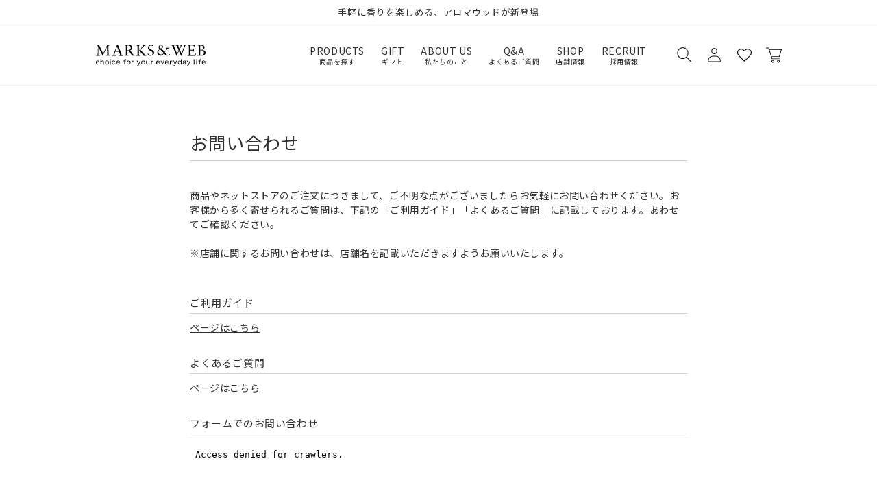

--- FILE ---
content_type: text/html; charset=utf-8
request_url: https://www.marksandweb.com/pages/contact?goods=BCPO046&subject_id=00000001
body_size: 78847
content:
<!doctype html>
<html class='no-js' lang='ja'>
  <head>
    <meta charset='utf-8'>
    <meta http-equiv='X-UA-Compatible' content='IE=edge'>
    <meta name='viewport' content='width=device-width,initial-scale=1'>
    <meta name='theme-color' content=''>
    <link rel='canonical' href='https://www.marksandweb.com/pages/contact'>
    <link rel='preconnect' href='https://cdn.shopify.com' crossorigin><link rel='icon' type='image/png' href='//www.marksandweb.com/cdn/shop/files/favicon.png?crop=center&height=32&v=1683698323&width=32'><link rel='preconnect' href='https://fonts.shopifycdn.com' crossorigin><title>
      お問い合わせ
 &ndash; MARKS&amp;WEB</title>

    
      <meta name='description' content='商品やネットストアのご注文につきまして、ご不明な点がございましたらお気軽にお問い合わせください。お客様から多く寄せられるご質問は、下記の「ご利用ガイド」「よくあるご質問」に記載しております。あわせてご確認ください。※店舗に関するお問い合わせは、店舗名を記載いただきますようお願いいたします。 ご利用ガイド ページはこちらよくあるご質問 ページはこちら フォームでのお問い合わせ 電話でのお問い合わせ マークスアンドウェブ お客様窓口Phone.0120-75-6868 (9:00～17:00 土日・祝日休業 )Fax.0120-75-6866 （24時間受付）'>
    

    

<meta property="og:site_name" content="MARKS&amp;WEB">
<meta property="og:url" content="https://www.marksandweb.com/pages/contact">
<meta property="og:title" content="お問い合わせ">
<meta property="og:type" content="website">
<meta property="og:description" content="商品やネットストアのご注文につきまして、ご不明な点がございましたらお気軽にお問い合わせください。お客様から多く寄せられるご質問は、下記の「ご利用ガイド」「よくあるご質問」に記載しております。あわせてご確認ください。※店舗に関するお問い合わせは、店舗名を記載いただきますようお願いいたします。 ご利用ガイド ページはこちらよくあるご質問 ページはこちら フォームでのお問い合わせ 電話でのお問い合わせ マークスアンドウェブ お客様窓口Phone.0120-75-6868 (9:00～17:00 土日・祝日休業 )Fax.0120-75-6866 （24時間受付）"><meta property="og:image" content="http://www.marksandweb.com/cdn/shop/files/logo.svg?height=628&pad_color=fff&v=1681110991&width=1200">
  <meta property="og:image:secure_url" content="https://www.marksandweb.com/cdn/shop/files/logo.svg?height=628&pad_color=fff&v=1681110991&width=1200">
  <meta property="og:image:width" content="1200">
  <meta property="og:image:height" content="628"><meta name="twitter:site" content="@marksandweb/"><meta name="twitter:card" content="summary_large_image">
<meta name="twitter:title" content="お問い合わせ">
<meta name="twitter:description" content="商品やネットストアのご注文につきまして、ご不明な点がございましたらお気軽にお問い合わせください。お客様から多く寄せられるご質問は、下記の「ご利用ガイド」「よくあるご質問」に記載しております。あわせてご確認ください。※店舗に関するお問い合わせは、店舗名を記載いただきますようお願いいたします。 ご利用ガイド ページはこちらよくあるご質問 ページはこちら フォームでのお問い合わせ 電話でのお問い合わせ マークスアンドウェブ お客様窓口Phone.0120-75-6868 (9:00～17:00 土日・祝日休業 )Fax.0120-75-6866 （24時間受付）">


    <script src='//www.marksandweb.com/cdn/shop/t/3/assets/constants.js?v=58251544750838685771680839202' defer='defer'></script>
    <script src='//www.marksandweb.com/cdn/shop/t/3/assets/pubsub.js?v=158357773527763999511680839200' defer='defer'></script>
    <script src='//www.marksandweb.com/cdn/shop/t/3/assets/global.js?v=143545501315249311191754442839' defer='defer'></script><script src='//www.marksandweb.com/cdn/shop/t/3/assets/animations.js?v=107340766713010773321680839200' id='AnimationsScript' defer='defer'></script>

    <script src="//www.marksandweb.com/cdn/shop/t/3/assets/swym-customizations.js?v=97304387905945978701684830494" type="text/javascript"></script>
<script>window.performance && window.performance.mark && window.performance.mark('shopify.content_for_header.start');</script><meta name="facebook-domain-verification" content="r2jm3unixx1yyubyqi18v9rxdi20na">
<meta id="shopify-digital-wallet" name="shopify-digital-wallet" content="/74036674833/digital_wallets/dialog">
<meta name="shopify-checkout-api-token" content="a757caf3ff6b8e7e32e2e1b1a603342e">
<script async="async" src="/checkouts/internal/preloads.js?locale=ja-JP"></script>
<script id="apple-pay-shop-capabilities" type="application/json">{"shopId":74036674833,"countryCode":"JP","currencyCode":"JPY","merchantCapabilities":["supports3DS"],"merchantId":"gid:\/\/shopify\/Shop\/74036674833","merchantName":"MARKS\u0026WEB","requiredBillingContactFields":["postalAddress","email","phone"],"requiredShippingContactFields":["postalAddress","email","phone"],"shippingType":"shipping","supportedNetworks":["visa","masterCard","amex","jcb","discover"],"total":{"type":"pending","label":"MARKS\u0026WEB","amount":"1.00"},"shopifyPaymentsEnabled":true,"supportsSubscriptions":true}</script>
<script id="shopify-features" type="application/json">{"accessToken":"a757caf3ff6b8e7e32e2e1b1a603342e","betas":["rich-media-storefront-analytics"],"domain":"www.marksandweb.com","predictiveSearch":false,"shopId":74036674833,"locale":"ja"}</script>
<script>var Shopify = Shopify || {};
Shopify.shop = "marksandweb01.myshopify.com";
Shopify.locale = "ja";
Shopify.currency = {"active":"JPY","rate":"1.0"};
Shopify.country = "JP";
Shopify.theme = {"name":"marksandweb\/main","id":146919948561,"schema_name":"Dawn","schema_version":"9.0.0","theme_store_id":null,"role":"main"};
Shopify.theme.handle = "null";
Shopify.theme.style = {"id":null,"handle":null};
Shopify.cdnHost = "www.marksandweb.com/cdn";
Shopify.routes = Shopify.routes || {};
Shopify.routes.root = "/";</script>
<script type="module">!function(o){(o.Shopify=o.Shopify||{}).modules=!0}(window);</script>
<script>!function(o){function n(){var o=[];function n(){o.push(Array.prototype.slice.apply(arguments))}return n.q=o,n}var t=o.Shopify=o.Shopify||{};t.loadFeatures=n(),t.autoloadFeatures=n()}(window);</script>
<script id="shop-js-analytics" type="application/json">{"pageType":"page"}</script>
<script defer="defer" async type="module" src="//www.marksandweb.com/cdn/shopifycloud/shop-js/modules/v2/client.init-shop-cart-sync_wfiUfWnJ.ja.esm.js"></script>
<script defer="defer" async type="module" src="//www.marksandweb.com/cdn/shopifycloud/shop-js/modules/v2/chunk.common_DrM02idD.esm.js"></script>
<script type="module">
  await import("//www.marksandweb.com/cdn/shopifycloud/shop-js/modules/v2/client.init-shop-cart-sync_wfiUfWnJ.ja.esm.js");
await import("//www.marksandweb.com/cdn/shopifycloud/shop-js/modules/v2/chunk.common_DrM02idD.esm.js");

  window.Shopify.SignInWithShop?.initShopCartSync?.({"fedCMEnabled":true,"windoidEnabled":true});

</script>
<script>(function() {
  var isLoaded = false;
  function asyncLoad() {
    if (isLoaded) return;
    isLoaded = true;
    var urls = ["https:\/\/delivery-date-and-time-picker.amp.tokyo\/script_tags\/cart_attributes.js?shop=marksandweb01.myshopify.com","https:\/\/documents-app.mixlogue.jp\/scripts\/ue87f9sf8e7rd.min.js?shop=marksandweb01.myshopify.com","https:\/\/gift-script-pr.pages.dev\/script.js?shop=marksandweb01.myshopify.com"];
    for (var i = 0; i < urls.length; i++) {
      var s = document.createElement('script');
      s.type = 'text/javascript';
      s.async = true;
      s.src = urls[i];
      var x = document.getElementsByTagName('script')[0];
      x.parentNode.insertBefore(s, x);
    }
  };
  if(window.attachEvent) {
    window.attachEvent('onload', asyncLoad);
  } else {
    window.addEventListener('load', asyncLoad, false);
  }
})();</script>
<script id="__st">var __st={"a":74036674833,"offset":32400,"reqid":"9cabc09b-08d0-43e4-9f0e-a09b2b17f15e-1768100131","pageurl":"www.marksandweb.com\/pages\/contact?goods=BCPO046\u0026subject_id=00000001","s":"pages-114359992593","u":"538f0d5b980c","p":"page","rtyp":"page","rid":114359992593};</script>
<script>window.ShopifyPaypalV4VisibilityTracking = true;</script>
<script id="captcha-bootstrap">!function(){'use strict';const t='contact',e='account',n='new_comment',o=[[t,t],['blogs',n],['comments',n],[t,'customer']],c=[[e,'customer_login'],[e,'guest_login'],[e,'recover_customer_password'],[e,'create_customer']],r=t=>t.map((([t,e])=>`form[action*='/${t}']:not([data-nocaptcha='true']) input[name='form_type'][value='${e}']`)).join(','),a=t=>()=>t?[...document.querySelectorAll(t)].map((t=>t.form)):[];function s(){const t=[...o],e=r(t);return a(e)}const i='password',u='form_key',d=['recaptcha-v3-token','g-recaptcha-response','h-captcha-response',i],f=()=>{try{return window.sessionStorage}catch{return}},m='__shopify_v',_=t=>t.elements[u];function p(t,e,n=!1){try{const o=window.sessionStorage,c=JSON.parse(o.getItem(e)),{data:r}=function(t){const{data:e,action:n}=t;return t[m]||n?{data:e,action:n}:{data:t,action:n}}(c);for(const[e,n]of Object.entries(r))t.elements[e]&&(t.elements[e].value=n);n&&o.removeItem(e)}catch(o){console.error('form repopulation failed',{error:o})}}const l='form_type',E='cptcha';function T(t){t.dataset[E]=!0}const w=window,h=w.document,L='Shopify',v='ce_forms',y='captcha';let A=!1;((t,e)=>{const n=(g='f06e6c50-85a8-45c8-87d0-21a2b65856fe',I='https://cdn.shopify.com/shopifycloud/storefront-forms-hcaptcha/ce_storefront_forms_captcha_hcaptcha.v1.5.2.iife.js',D={infoText:'hCaptchaによる保護',privacyText:'プライバシー',termsText:'利用規約'},(t,e,n)=>{const o=w[L][v],c=o.bindForm;if(c)return c(t,g,e,D).then(n);var r;o.q.push([[t,g,e,D],n]),r=I,A||(h.body.append(Object.assign(h.createElement('script'),{id:'captcha-provider',async:!0,src:r})),A=!0)});var g,I,D;w[L]=w[L]||{},w[L][v]=w[L][v]||{},w[L][v].q=[],w[L][y]=w[L][y]||{},w[L][y].protect=function(t,e){n(t,void 0,e),T(t)},Object.freeze(w[L][y]),function(t,e,n,w,h,L){const[v,y,A,g]=function(t,e,n){const i=e?o:[],u=t?c:[],d=[...i,...u],f=r(d),m=r(i),_=r(d.filter((([t,e])=>n.includes(e))));return[a(f),a(m),a(_),s()]}(w,h,L),I=t=>{const e=t.target;return e instanceof HTMLFormElement?e:e&&e.form},D=t=>v().includes(t);t.addEventListener('submit',(t=>{const e=I(t);if(!e)return;const n=D(e)&&!e.dataset.hcaptchaBound&&!e.dataset.recaptchaBound,o=_(e),c=g().includes(e)&&(!o||!o.value);(n||c)&&t.preventDefault(),c&&!n&&(function(t){try{if(!f())return;!function(t){const e=f();if(!e)return;const n=_(t);if(!n)return;const o=n.value;o&&e.removeItem(o)}(t);const e=Array.from(Array(32),(()=>Math.random().toString(36)[2])).join('');!function(t,e){_(t)||t.append(Object.assign(document.createElement('input'),{type:'hidden',name:u})),t.elements[u].value=e}(t,e),function(t,e){const n=f();if(!n)return;const o=[...t.querySelectorAll(`input[type='${i}']`)].map((({name:t})=>t)),c=[...d,...o],r={};for(const[a,s]of new FormData(t).entries())c.includes(a)||(r[a]=s);n.setItem(e,JSON.stringify({[m]:1,action:t.action,data:r}))}(t,e)}catch(e){console.error('failed to persist form',e)}}(e),e.submit())}));const S=(t,e)=>{t&&!t.dataset[E]&&(n(t,e.some((e=>e===t))),T(t))};for(const o of['focusin','change'])t.addEventListener(o,(t=>{const e=I(t);D(e)&&S(e,y())}));const B=e.get('form_key'),M=e.get(l),P=B&&M;t.addEventListener('DOMContentLoaded',(()=>{const t=y();if(P)for(const e of t)e.elements[l].value===M&&p(e,B);[...new Set([...A(),...v().filter((t=>'true'===t.dataset.shopifyCaptcha))])].forEach((e=>S(e,t)))}))}(h,new URLSearchParams(w.location.search),n,t,e,['guest_login'])})(!1,!0)}();</script>
<script integrity="sha256-4kQ18oKyAcykRKYeNunJcIwy7WH5gtpwJnB7kiuLZ1E=" data-source-attribution="shopify.loadfeatures" defer="defer" src="//www.marksandweb.com/cdn/shopifycloud/storefront/assets/storefront/load_feature-a0a9edcb.js" crossorigin="anonymous"></script>
<script data-source-attribution="shopify.dynamic_checkout.dynamic.init">var Shopify=Shopify||{};Shopify.PaymentButton=Shopify.PaymentButton||{isStorefrontPortableWallets:!0,init:function(){window.Shopify.PaymentButton.init=function(){};var t=document.createElement("script");t.src="https://www.marksandweb.com/cdn/shopifycloud/portable-wallets/latest/portable-wallets.ja.js",t.type="module",document.head.appendChild(t)}};
</script>
<script data-source-attribution="shopify.dynamic_checkout.buyer_consent">
  function portableWalletsHideBuyerConsent(e){var t=document.getElementById("shopify-buyer-consent"),n=document.getElementById("shopify-subscription-policy-button");t&&n&&(t.classList.add("hidden"),t.setAttribute("aria-hidden","true"),n.removeEventListener("click",e))}function portableWalletsShowBuyerConsent(e){var t=document.getElementById("shopify-buyer-consent"),n=document.getElementById("shopify-subscription-policy-button");t&&n&&(t.classList.remove("hidden"),t.removeAttribute("aria-hidden"),n.addEventListener("click",e))}window.Shopify?.PaymentButton&&(window.Shopify.PaymentButton.hideBuyerConsent=portableWalletsHideBuyerConsent,window.Shopify.PaymentButton.showBuyerConsent=portableWalletsShowBuyerConsent);
</script>
<script data-source-attribution="shopify.dynamic_checkout.cart.bootstrap">document.addEventListener("DOMContentLoaded",(function(){function t(){return document.querySelector("shopify-accelerated-checkout-cart, shopify-accelerated-checkout")}if(t())Shopify.PaymentButton.init();else{new MutationObserver((function(e,n){t()&&(Shopify.PaymentButton.init(),n.disconnect())})).observe(document.body,{childList:!0,subtree:!0})}}));
</script>
<link id="shopify-accelerated-checkout-styles" rel="stylesheet" media="screen" href="https://www.marksandweb.com/cdn/shopifycloud/portable-wallets/latest/accelerated-checkout-backwards-compat.css" crossorigin="anonymous">
<style id="shopify-accelerated-checkout-cart">
        #shopify-buyer-consent {
  margin-top: 1em;
  display: inline-block;
  width: 100%;
}

#shopify-buyer-consent.hidden {
  display: none;
}

#shopify-subscription-policy-button {
  background: none;
  border: none;
  padding: 0;
  text-decoration: underline;
  font-size: inherit;
  cursor: pointer;
}

#shopify-subscription-policy-button::before {
  box-shadow: none;
}

      </style>
<script id="sections-script" data-sections="header" defer="defer" src="//www.marksandweb.com/cdn/shop/t/3/compiled_assets/scripts.js?28752"></script>
<script>window.performance && window.performance.mark && window.performance.mark('shopify.content_for_header.end');</script>

    <link rel="preconnect" href="https://fonts.googleapis.com">
    <link rel="preconnect" href="https://fonts.gstatic.com" crossorigin>
    <link href="https://fonts.googleapis.com/css2?family=Noto+Sans+JP:wght@100;300;400;500;700;900&family=Open+Sans:wght@300;400;500;600;700;800&display=swap" rel="stylesheet">

    <style data-shopify>
      @font-face {
  font-family: Roboto;
  font-weight: 300;
  font-style: normal;
  font-display: swap;
  src: url("//www.marksandweb.com/cdn/fonts/roboto/roboto_n3.9ac06d5955eb603264929711f38e40623ddc14db.woff2") format("woff2"),
       url("//www.marksandweb.com/cdn/fonts/roboto/roboto_n3.797df4bf78042ba6106158fcf6a8d0e116fbfdae.woff") format("woff");
}

      @font-face {
  font-family: Roboto;
  font-weight: 700;
  font-style: normal;
  font-display: swap;
  src: url("//www.marksandweb.com/cdn/fonts/roboto/roboto_n7.f38007a10afbbde8976c4056bfe890710d51dec2.woff2") format("woff2"),
       url("//www.marksandweb.com/cdn/fonts/roboto/roboto_n7.94bfdd3e80c7be00e128703d245c207769d763f9.woff") format("woff");
}

      @font-face {
  font-family: Roboto;
  font-weight: 300;
  font-style: italic;
  font-display: swap;
  src: url("//www.marksandweb.com/cdn/fonts/roboto/roboto_i3.7ba64865c0576ce320cbaa5e1e04a91d9daa2d3a.woff2") format("woff2"),
       url("//www.marksandweb.com/cdn/fonts/roboto/roboto_i3.d974836b0cbb56a5fb4f6622c83b31968fe4c5d0.woff") format("woff");
}

      @font-face {
  font-family: Roboto;
  font-weight: 700;
  font-style: italic;
  font-display: swap;
  src: url("//www.marksandweb.com/cdn/fonts/roboto/roboto_i7.7ccaf9410746f2c53340607c42c43f90a9005937.woff2") format("woff2"),
       url("//www.marksandweb.com/cdn/fonts/roboto/roboto_i7.49ec21cdd7148292bffea74c62c0df6e93551516.woff") format("woff");
}

      @font-face {
  font-family: Roboto;
  font-weight: 400;
  font-style: normal;
  font-display: swap;
  src: url("//www.marksandweb.com/cdn/fonts/roboto/roboto_n4.2019d890f07b1852f56ce63ba45b2db45d852cba.woff2") format("woff2"),
       url("//www.marksandweb.com/cdn/fonts/roboto/roboto_n4.238690e0007583582327135619c5f7971652fa9d.woff") format("woff");
}


      :root {
        --font-body-family: 'Noto Sans JP', sans-serif;
        --font-body-style: normal;
        --font-body-weight: 300;
        --font-body-weight-bold: 600;

        --font-heading-family: 'Noto Sans JP', sans-serif;
        --font-heading-style: normal;
        --font-heading-weight: 400;

        --font-body-scale: 1.0;
        --font-heading-scale: 1.0;

        --color-base-text: 48, 48, 48;
        --color-shadow: 48, 48, 48;
        --color-base-background-1: 255, 255, 255;
        --color-base-background-2: 238, 238, 238;
        --color-base-solid-button-labels: 255, 255, 255;
        --color-base-outline-button-labels: 48, 48, 48;
        --color-base-accent-1: 48, 48, 48;
        --color-base-accent-2: 131, 22, 22;
        --payment-terms-background-color: #ffffff;

        --gradient-base-background-1: #ffffff;
        --gradient-base-background-2: #eeeeee;
        --gradient-base-accent-1: #303030;
        --gradient-base-accent-2: #831616;

        --media-padding: px;
        --media-border-opacity: 0.05;
        --media-border-width: 1px;
        --media-radius: 0px;
        --media-shadow-opacity: 0.0;
        --media-shadow-horizontal-offset: 0px;
        --media-shadow-vertical-offset: 4px;
        --media-shadow-blur-radius: 5px;
        --media-shadow-visible: 0;

        --page-width: 100rem;
        --page-width-margin: 0rem;

        --product-card-image-padding: 0.0rem;
        --product-card-corner-radius: 0.0rem;
        --product-card-text-alignment: left;
        --product-card-border-width: 0.0rem;
        --product-card-border-opacity: 0.1;
        --product-card-shadow-opacity: 0.0;
        --product-card-shadow-visible: 0;
        --product-card-shadow-horizontal-offset: 0.0rem;
        --product-card-shadow-vertical-offset: 0.4rem;
        --product-card-shadow-blur-radius: 0.5rem;

        --collection-card-image-padding: 0.0rem;
        --collection-card-corner-radius: 0.0rem;
        --collection-card-text-alignment: left;
        --collection-card-border-width: 0.0rem;
        --collection-card-border-opacity: 0.1;
        --collection-card-shadow-opacity: 0.0;
        --collection-card-shadow-visible: 0;
        --collection-card-shadow-horizontal-offset: 0.0rem;
        --collection-card-shadow-vertical-offset: 0.4rem;
        --collection-card-shadow-blur-radius: 0.5rem;

        --blog-card-image-padding: 0.0rem;
        --blog-card-corner-radius: 0.0rem;
        --blog-card-text-alignment: left;
        --blog-card-border-width: 0.0rem;
        --blog-card-border-opacity: 0.1;
        --blog-card-shadow-opacity: 0.0;
        --blog-card-shadow-visible: 0;
        --blog-card-shadow-horizontal-offset: 0.0rem;
        --blog-card-shadow-vertical-offset: 0.4rem;
        --blog-card-shadow-blur-radius: 0.5rem;

        --badge-corner-radius: 4.0rem;

        --popup-border-width: 1px;
        --popup-border-opacity: 0.1;
        --popup-corner-radius: 0px;
        --popup-shadow-opacity: 0.0;
        --popup-shadow-horizontal-offset: 0px;
        --popup-shadow-vertical-offset: 4px;
        --popup-shadow-blur-radius: 5px;

        --drawer-border-width: 1px;
        --drawer-border-opacity: 0.1;
        --drawer-shadow-opacity: 0.0;
        --drawer-shadow-horizontal-offset: 0px;
        --drawer-shadow-vertical-offset: 4px;
        --drawer-shadow-blur-radius: 5px;

        --spacing-sections-desktop: 0px;
        --spacing-sections-mobile: 0px;

        --grid-desktop-vertical-spacing: 8px;
        --grid-desktop-horizontal-spacing: 8px;
        --grid-mobile-vertical-spacing: 4px;
        --grid-mobile-horizontal-spacing: 4px;

        --text-boxes-border-opacity: 0.1;
        --text-boxes-border-width: 0px;
        --text-boxes-radius: 0px;
        --text-boxes-shadow-opacity: 0.0;
        --text-boxes-shadow-visible: 0;
        --text-boxes-shadow-horizontal-offset: 0px;
        --text-boxes-shadow-vertical-offset: 4px;
        --text-boxes-shadow-blur-radius: 5px;

        --buttons-radius: 0px;
        --buttons-radius-outset: 0px;
        --buttons-border-width: 1px;
        --buttons-border-opacity: 1.0;
        --buttons-shadow-opacity: 0.0;
        --buttons-shadow-visible: 0;
        --buttons-shadow-horizontal-offset: 0px;
        --buttons-shadow-vertical-offset: 4px;
        --buttons-shadow-blur-radius: 5px;
        --buttons-border-offset: 0px;

        --inputs-radius: 0px;
        --inputs-border-width: 1px;
        --inputs-border-opacity: 0.55;
        --inputs-shadow-opacity: 0.0;
        --inputs-shadow-horizontal-offset: 0px;
        --inputs-margin-offset: 0px;
        --inputs-shadow-vertical-offset: 4px;
        --inputs-shadow-blur-radius: 5px;
        --inputs-radius-outset: 0px;

        --variant-pills-radius: 40px;
        --variant-pills-border-width: 1px;
        --variant-pills-border-opacity: 0.55;
        --variant-pills-shadow-opacity: 0.0;
        --variant-pills-shadow-horizontal-offset: 0px;
        --variant-pills-shadow-vertical-offset: 4px;
        --variant-pills-shadow-blur-radius: 5px;
      }

      *,
      *::before,
      *::after {
        box-sizing: inherit;
      }

      html {
        box-sizing: border-box;
        font-size: calc(var(--font-body-scale) * 62.5%);
        height: 100%;
      }

      body {
        display: grid;
        
        grid-template-rows: auto 1fr auto;
        grid-template-columns: 100%;
        min-height: 100%;
        margin: 0;
        font-size: 1.5rem;
        letter-spacing: 0.06rem;
        line-height: calc(1 + 0.8 / var(--font-body-scale));
        font-family: 'Noto Sans JP', sans-serif;
        font-style: var(--font-body-style);
        font-weight: 400;
      }
      #gtx-trans { display:none ! important}
      @media screen and (min-width: 750px) {
        body {
          font-size: 1.6rem;
        }
      }
    </style>

    <link href="//www.marksandweb.com/cdn/shop/t/3/assets/base.css?v=154556702567202108221756706470" rel="stylesheet" type="text/css" media="all" />
    <link href="//www.marksandweb.com/cdn/shop/t/3/assets/wl-pages.css?v=95484169038038077371752800447" rel="stylesheet" type="text/css" media="all" />
    <link href="//www.marksandweb.com/cdn/shop/t/3/assets/wl-blog.css?v=146787770571871813021747731456" rel="stylesheet" type="text/css" media="all" />
    
<link rel='preload' as='font' href='//www.marksandweb.com/cdn/fonts/roboto/roboto_n3.9ac06d5955eb603264929711f38e40623ddc14db.woff2' type='font/woff2' crossorigin><link rel='preload' as='font' href='//www.marksandweb.com/cdn/fonts/roboto/roboto_n4.2019d890f07b1852f56ce63ba45b2db45d852cba.woff2' type='font/woff2' crossorigin><link
        rel='stylesheet'
        href='//www.marksandweb.com/cdn/shop/t/3/assets/component-predictive-search.css?v=118923337488134913561680839200'
        media='print'
        onload="this.media='all'"
      ><script>
      document.documentElement.className = document.documentElement.className.replace('no-js', 'js');
      if (Shopify.designMode) {
        document.documentElement.classList.add('shopify-design-mode');
      }
    </script>
    
      <script src="//www.marksandweb.com/cdn/shop/t/3/assets/jquery-3.3.1.min.js?v=61395414644828968241681460364" type="text/javascript"></script>

    <!-----スライダー----->
    <link rel="stylesheet" href="https://cdn.jsdelivr.net/npm/swiper@8/swiper-bundle.min.css"/>
    <script src="https://cdn.jsdelivr.net/npm/swiper@8/swiper-bundle.min.js"></script>
    <script src='https://ajaxzip3.github.io/ajaxzip3.js' charset='UTF-8' defer='defer'></script>

    <script type="text/javascript">
    (function(c,l,a,r,i,t,y){
        c[a]=c[a]||function(){(c[a].q=c[a].q||[]).push(arguments)};
        t=l.createElement(r);t.async=1;t.src="https://www.clarity.ms/tag/"+i;
        y=l.getElementsByTagName(r)[0];y.parentNode.insertBefore(t,y);
    })(window, document, "clarity", "script", "mnzl2di7ra");
</script>
  
  <!-- BEGIN app block: shopify://apps/judge-me-reviews/blocks/judgeme_core/61ccd3b1-a9f2-4160-9fe9-4fec8413e5d8 --><!-- Start of Judge.me Core -->






<link rel="dns-prefetch" href="https://cdnwidget.judge.me">
<link rel="dns-prefetch" href="https://cdn.judge.me">
<link rel="dns-prefetch" href="https://cdn1.judge.me">
<link rel="dns-prefetch" href="https://api.judge.me">

<script data-cfasync='false' class='jdgm-settings-script'>window.jdgmSettings={"pagination":5,"disable_web_reviews":false,"badge_no_review_text":"レビューなし","badge_n_reviews_text":"{{ n }} 件","badge_star_color":"#000000","hide_badge_preview_if_no_reviews":true,"badge_hide_text":false,"enforce_center_preview_badge":false,"widget_title":"カスタマーレビュー","widget_open_form_text":"レビューを書く","widget_close_form_text":"レビューをキャンセル","widget_refresh_page_text":"ページを更新","widget_summary_text":"レビュー{{ number_of_reviews }}件","widget_no_review_text":"最初のレビューを書きましょう","widget_name_field_text":"表示名","widget_verified_name_field_text":"認証された名前（公開）","widget_name_placeholder_text":"表示名","widget_required_field_error_text":"このフィールドは必須です。","widget_email_field_text":"メールアドレス","widget_verified_email_field_text":"認証されたメール（非公開、編集不可）","widget_email_placeholder_text":"あなたのメールアドレス（非公開）","widget_email_field_error_text":"有効なメールアドレスを入力してください。","widget_rating_field_text":"評価","widget_review_title_field_text":"レビュータイトル","widget_review_title_placeholder_text":"レビューにタイトルをつける","widget_review_body_field_text":"レビュー内容","widget_review_body_placeholder_text":"ここに書き始めてください...","widget_pictures_field_text":"写真/動画（任意）","widget_submit_review_text":"レビューを送信","widget_submit_verified_review_text":"認証済みレビューを送信","widget_submit_success_msg_with_auto_publish":"ありがとうございます！数分後にページを更新して、あなたのレビューを確認してください。\u003ca href='https://judge.me/login' target='_blank' rel='nofollow noopener'\u003eJudge.me\u003c/a\u003eにログインすることで、レビューの削除や編集ができます。","widget_submit_success_msg_no_auto_publish":"ありがとうございます！あなたのレビューはショップ管理者の承認を得た後に公開されます。\u003ca href='https://judge.me/login' target='_blank' rel='nofollow noopener'\u003eJudge.me\u003c/a\u003eにログインすることで、レビューの削除や編集ができます。","widget_show_default_reviews_out_of_total_text":"{{ n_reviews }}件のレビューのうち{{ n_reviews_shown }}件を表示しています。","widget_show_all_link_text":"すべて表示","widget_show_less_link_text":"表示を減らす","widget_author_said_text":"{{ reviewer_name }}の言葉：","widget_days_text":"{{ n }}日前","widget_weeks_text":"{{ n }}週間前","widget_months_text":"{{ n }}ヶ月前","widget_years_text":"{{ n }}年前","widget_yesterday_text":"昨日","widget_today_text":"今日","widget_replied_text":"\u003e\u003e {{ shop_name }}の返信：","widget_read_more_text":"続きを読む","widget_reviewer_name_as_initial":"last_initial","widget_rating_filter_color":"#fbcd0a","widget_rating_filter_see_all_text":"すべてのレビューを見る","widget_sorting_most_recent_text":"最新順","widget_sorting_highest_rating_text":"最高評価順","widget_sorting_lowest_rating_text":"最低評価順","widget_sorting_with_pictures_text":"写真付きのみ","widget_sorting_most_helpful_text":"最も役立つ順","widget_open_question_form_text":"質問する","widget_reviews_subtab_text":"レビュー","widget_questions_subtab_text":"質問","widget_question_label_text":"質問","widget_answer_label_text":"回答","widget_question_placeholder_text":"ここに質問を書いてください","widget_submit_question_text":"質問を送信","widget_question_submit_success_text":"ご質問ありがとうございます！回答があり次第ご連絡いたします。","widget_star_color":"#000000","verified_badge_text":"認証済み","verified_badge_bg_color":"","verified_badge_text_color":"","verified_badge_placement":"left-of-reviewer-name","widget_review_max_height":"","widget_hide_border":false,"widget_social_share":false,"widget_thumb":false,"widget_review_location_show":false,"widget_location_format":"","all_reviews_include_out_of_store_products":true,"all_reviews_out_of_store_text":"（ストア外）","all_reviews_pagination":100,"all_reviews_product_name_prefix_text":"について","enable_review_pictures":true,"enable_question_anwser":false,"widget_theme":"","review_date_format":"dd/mm/yyyy","default_sort_method":"most-recent","widget_product_reviews_subtab_text":"製品レビュー","widget_shop_reviews_subtab_text":"ショップレビュー","widget_other_products_reviews_text":"他の製品のレビュー","widget_store_reviews_subtab_text":"ショップレビュー","widget_no_store_reviews_text":"この店舗はまだレビューを受け取っていません","widget_web_restriction_product_reviews_text":"この製品に対するレビューはまだありません","widget_no_items_text":"アイテムが見つかりません","widget_show_more_text":"もっと見る","widget_write_a_store_review_text":"ストアレビューを書く","widget_other_languages_heading":"他の言語のレビュー","widget_translate_review_text":"レビューを{{ language }}に翻訳","widget_translating_review_text":"翻訳中...","widget_show_original_translation_text":"原文を表示 ({{ language }})","widget_translate_review_failed_text":"レビューを翻訳できませんでした。","widget_translate_review_retry_text":"再試行","widget_translate_review_try_again_later_text":"後でもう一度お試しください","show_product_url_for_grouped_product":false,"widget_sorting_pictures_first_text":"写真を最初に","show_pictures_on_all_rev_page_mobile":false,"show_pictures_on_all_rev_page_desktop":false,"floating_tab_hide_mobile_install_preference":false,"floating_tab_button_name":"★ レビュー","floating_tab_title":"お客様の声","floating_tab_button_color":"","floating_tab_button_background_color":"","floating_tab_url":"","floating_tab_url_enabled":false,"floating_tab_tab_style":"text","all_reviews_text_badge_text":"お客様は当店を{{ shop.metafields.judgeme.all_reviews_count }}件のレビューに基づいて{{ shop.metafields.judgeme.all_reviews_rating | round: 1 }}/5と評価しています。","all_reviews_text_badge_text_branded_style":"{{ shop.metafields.judgeme.all_reviews_count }}件のレビューに基づいて5つ星中{{ shop.metafields.judgeme.all_reviews_rating | round: 1 }}つ星","is_all_reviews_text_badge_a_link":false,"show_stars_for_all_reviews_text_badge":false,"all_reviews_text_badge_url":"","all_reviews_text_style":"text","all_reviews_text_color_style":"judgeme_brand_color","all_reviews_text_color":"#108474","all_reviews_text_show_jm_brand":true,"featured_carousel_show_header":true,"featured_carousel_title":"お客様の声","testimonials_carousel_title":"お客様の声","videos_carousel_title":"お客様の声","cards_carousel_title":"お客様の声","featured_carousel_count_text":"{{ n }}件のレビューから","featured_carousel_add_link_to_all_reviews_page":false,"featured_carousel_url":"","featured_carousel_show_images":true,"featured_carousel_autoslide_interval":5,"featured_carousel_arrows_on_the_sides":false,"featured_carousel_height":250,"featured_carousel_width":80,"featured_carousel_image_size":0,"featured_carousel_image_height":250,"featured_carousel_arrow_color":"#eeeeee","verified_count_badge_style":"vintage","verified_count_badge_orientation":"horizontal","verified_count_badge_color_style":"judgeme_brand_color","verified_count_badge_color":"#108474","is_verified_count_badge_a_link":false,"verified_count_badge_url":"","verified_count_badge_show_jm_brand":true,"widget_rating_preset_default":5,"widget_first_sub_tab":"product-reviews","widget_show_histogram":true,"widget_histogram_use_custom_color":false,"widget_pagination_use_custom_color":false,"widget_star_use_custom_color":false,"widget_verified_badge_use_custom_color":false,"widget_write_review_use_custom_color":false,"picture_reminder_submit_button":"Upload Pictures","enable_review_videos":false,"mute_video_by_default":false,"widget_sorting_videos_first_text":"動画を最初に","widget_review_pending_text":"保留中","featured_carousel_items_for_large_screen":3,"social_share_options_order":"Facebook,Twitter","remove_microdata_snippet":true,"disable_json_ld":false,"enable_json_ld_products":false,"preview_badge_show_question_text":false,"preview_badge_no_question_text":"質問なし","preview_badge_n_question_text":"{{ number_of_questions }}件の質問","qa_badge_show_icon":false,"qa_badge_position":"same-row","remove_judgeme_branding":true,"widget_add_search_bar":false,"widget_search_bar_placeholder":"検索","widget_sorting_verified_only_text":"認証済みのみ","featured_carousel_theme":"compact","featured_carousel_show_rating":true,"featured_carousel_show_title":true,"featured_carousel_show_body":true,"featured_carousel_show_date":false,"featured_carousel_show_reviewer":true,"featured_carousel_show_product":false,"featured_carousel_header_background_color":"#108474","featured_carousel_header_text_color":"#ffffff","featured_carousel_name_product_separator":"reviewed","featured_carousel_full_star_background":"#108474","featured_carousel_empty_star_background":"#dadada","featured_carousel_vertical_theme_background":"#f9fafb","featured_carousel_verified_badge_enable":true,"featured_carousel_verified_badge_color":"#108474","featured_carousel_border_style":"round","featured_carousel_review_line_length_limit":3,"featured_carousel_more_reviews_button_text":"さらにレビューを読む","featured_carousel_view_product_button_text":"製品を見る","all_reviews_page_load_reviews_on":"scroll","all_reviews_page_load_more_text":"さらにレビューを読み込む","disable_fb_tab_reviews":false,"enable_ajax_cdn_cache":false,"widget_advanced_speed_features":5,"widget_public_name_text":"のように公開表示","default_reviewer_name":"John Smith","default_reviewer_name_has_non_latin":true,"widget_reviewer_anonymous":"匿名","medals_widget_title":"Judge.me レビューメダル","medals_widget_background_color":"#f9fafb","medals_widget_position":"footer_all_pages","medals_widget_border_color":"#f9fafb","medals_widget_verified_text_position":"left","medals_widget_use_monochromatic_version":false,"medals_widget_elements_color":"#108474","show_reviewer_avatar":false,"widget_invalid_yt_video_url_error_text":"YouTubeビデオURLではありません","widget_max_length_field_error_text":"{0}文字以内で入力してください。","widget_show_country_flag":false,"widget_show_collected_via_shop_app":true,"widget_verified_by_shop_badge_style":"light","widget_verified_by_shop_text":"ショップによって認証","widget_show_photo_gallery":false,"widget_load_with_code_splitting":true,"widget_ugc_install_preference":false,"widget_ugc_title":"私たちが作り、あなたが共有","widget_ugc_subtitle":"タグ付けすると、あなたの写真が私たちのページで特集されます","widget_ugc_arrows_color":"#ffffff","widget_ugc_primary_button_text":"今すぐ購入","widget_ugc_primary_button_background_color":"#108474","widget_ugc_primary_button_text_color":"#ffffff","widget_ugc_primary_button_border_width":"0","widget_ugc_primary_button_border_style":"none","widget_ugc_primary_button_border_color":"#108474","widget_ugc_primary_button_border_radius":"25","widget_ugc_secondary_button_text":"さらに読み込む","widget_ugc_secondary_button_background_color":"#ffffff","widget_ugc_secondary_button_text_color":"#108474","widget_ugc_secondary_button_border_width":"2","widget_ugc_secondary_button_border_style":"solid","widget_ugc_secondary_button_border_color":"#108474","widget_ugc_secondary_button_border_radius":"25","widget_ugc_reviews_button_text":"レビューを見る","widget_ugc_reviews_button_background_color":"#ffffff","widget_ugc_reviews_button_text_color":"#108474","widget_ugc_reviews_button_border_width":"2","widget_ugc_reviews_button_border_style":"solid","widget_ugc_reviews_button_border_color":"#108474","widget_ugc_reviews_button_border_radius":"25","widget_ugc_reviews_button_link_to":"judgeme-reviews-page","widget_ugc_show_post_date":true,"widget_ugc_max_width":"800","widget_rating_metafield_value_type":true,"widget_primary_color":"#000000","widget_enable_secondary_color":false,"widget_secondary_color":"#edf5f5","widget_summary_average_rating_text":"5つ星中{{ average_rating }}つ星","widget_media_grid_title":"お客様の写真と動画","widget_media_grid_see_more_text":"もっと見る","widget_round_style":false,"widget_show_product_medals":false,"widget_verified_by_judgeme_text":"Judge.meによって認証","widget_show_store_medals":true,"widget_verified_by_judgeme_text_in_store_medals":"Judge.meによって認証","widget_media_field_exceed_quantity_message":"申し訳ありませんが、1つのレビューにつき{{ max_media }}つまでしか受け付けられません。","widget_media_field_exceed_limit_message":"{{ file_name }}が大きすぎます。{{ size_limit }}MB未満の{{ media_type }}を選択してください。","widget_review_submitted_text":"レビューが送信されました！","widget_question_submitted_text":"質問が送信されました！","widget_close_form_text_question":"キャンセル","widget_write_your_answer_here_text":"ここに回答を書いてください","widget_enabled_branded_link":true,"widget_show_collected_by_judgeme":false,"widget_reviewer_name_color":"","widget_write_review_text_color":"","widget_write_review_bg_color":"","widget_collected_by_judgeme_text":"Judge.meによって収集","widget_pagination_type":"standard","widget_load_more_text":"さらに読み込む","widget_load_more_color":"#108474","widget_full_review_text":"完全なレビュー","widget_read_more_reviews_text":"さらにレビューを読む","widget_read_questions_text":"質問を読む","widget_questions_and_answers_text":"質問と回答","widget_verified_by_text":"認証元","widget_verified_text":"認証済み","widget_number_of_reviews_text":"{{ number_of_reviews }}件のレビュー","widget_back_button_text":"戻る","widget_next_button_text":"次へ","widget_custom_forms_filter_button":"フィルター","custom_forms_style":"vertical","widget_show_review_information":false,"how_reviews_are_collected":"レビューの収集方法は？","widget_show_review_keywords":false,"widget_gdpr_statement":"あなたのデータの使用方法：あなたが残したレビューについてのみ、必要な場合にのみご連絡いたします。レビューを送信することで、Judge.meの\u003ca href='https://judge.me/terms' target='_blank' rel='nofollow noopener'\u003e利用規約\u003c/a\u003e、\u003ca href='https://judge.me/privacy' target='_blank' rel='nofollow noopener'\u003eプライバシーポリシー\u003c/a\u003e、\u003ca href='https://judge.me/content-policy' target='_blank' rel='nofollow noopener'\u003eコンテンツポリシー\u003c/a\u003eに同意したことになります。","widget_multilingual_sorting_enabled":false,"widget_translate_review_content_enabled":false,"widget_translate_review_content_method":"manual","popup_widget_review_selection":"automatically_with_pictures","popup_widget_round_border_style":true,"popup_widget_show_title":true,"popup_widget_show_body":true,"popup_widget_show_reviewer":false,"popup_widget_show_product":true,"popup_widget_show_pictures":true,"popup_widget_use_review_picture":true,"popup_widget_show_on_home_page":true,"popup_widget_show_on_product_page":true,"popup_widget_show_on_collection_page":true,"popup_widget_show_on_cart_page":true,"popup_widget_position":"bottom_left","popup_widget_first_review_delay":5,"popup_widget_duration":5,"popup_widget_interval":5,"popup_widget_review_count":5,"popup_widget_hide_on_mobile":true,"review_snippet_widget_round_border_style":true,"review_snippet_widget_card_color":"#FFFFFF","review_snippet_widget_slider_arrows_background_color":"#FFFFFF","review_snippet_widget_slider_arrows_color":"#000000","review_snippet_widget_star_color":"#108474","show_product_variant":false,"all_reviews_product_variant_label_text":"バリエーション: ","widget_show_verified_branding":false,"widget_ai_summary_title":"お客様の声","widget_ai_summary_disclaimer":"最近のカスタマーレビューに基づくAI搭載レビュー要約","widget_show_ai_summary":false,"widget_show_ai_summary_bg":false,"widget_show_review_title_input":true,"redirect_reviewers_invited_via_email":"review_widget","request_store_review_after_product_review":false,"request_review_other_products_in_order":false,"review_form_color_scheme":"default","review_form_corner_style":"square","review_form_star_color":{},"review_form_text_color":"#333333","review_form_background_color":"#ffffff","review_form_field_background_color":"#fafafa","review_form_button_color":{},"review_form_button_text_color":"#ffffff","review_form_modal_overlay_color":"#000000","review_content_screen_title_text":"この製品をどのように評価しますか？","review_content_introduction_text":"あなたの体験について少し共有していただけると嬉しいです。","store_review_form_title_text":"このストアをどのように評価しますか？","store_review_form_introduction_text":"あなたの体験について少し共有していただけると嬉しいです。","show_review_guidance_text":true,"one_star_review_guidance_text":"悪い","five_star_review_guidance_text":"素晴らしい","customer_information_screen_title_text":"あなたについて","customer_information_introduction_text":"あなたについてもっと教えてください。","custom_questions_screen_title_text":"あなたの体験について詳しく","custom_questions_introduction_text":"あなたの体験についてより詳しく理解するための質問がいくつかあります。","review_submitted_screen_title_text":"レビューありがとうございます！","review_submitted_screen_thank_you_text":"現在処理中です。まもなくストアに表示されます。","review_submitted_screen_email_verification_text":"今送信したリンクをクリックしてメールアドレスを確認してください。これにより、レビューの信頼性を保つことができます。","review_submitted_request_store_review_text":"私たちとのお買い物体験を共有していただけませんか？","review_submitted_review_other_products_text":"これらの商品をレビューしていただけませんか？","store_review_screen_title_text":"あなたの購入体験を共有しますか？","store_review_introduction_text":"あなたのフィードバックを重視し、改善に活用します。あなたの思いや提案を共有してください。","reviewer_media_screen_title_picture_text":"写真を共有","reviewer_media_introduction_picture_text":"レビューを裏付ける写真をアップロードしてください。","reviewer_media_screen_title_video_text":"ビデオを共有","reviewer_media_introduction_video_text":"レビューを裏付けるビデオをアップロードしてください。","reviewer_media_screen_title_picture_or_video_text":"写真またはビデオを共有","reviewer_media_introduction_picture_or_video_text":"レビューを裏付ける写真またはビデオをアップロードしてください。","reviewer_media_youtube_url_text":"ここにYoutubeのURLを貼り付けてください","advanced_settings_next_step_button_text":"次へ","advanced_settings_close_review_button_text":"閉じる","modal_write_review_flow":false,"write_review_flow_required_text":"必須","write_review_flow_privacy_message_text":"個人情報を厳守します。","write_review_flow_anonymous_text":"匿名レビュー","write_review_flow_visibility_text":"これは他のお客様には表示されません。","write_review_flow_multiple_selection_help_text":"お好きなだけ選択してください","write_review_flow_single_selection_help_text":"一つのオプションを選択してください","write_review_flow_required_field_error_text":"この項目は必須です","write_review_flow_invalid_email_error_text":"有効なメールアドレスを入力してください","write_review_flow_max_length_error_text":"最大{{ max_length }}文字。","write_review_flow_media_upload_text":"\u003cb\u003eクリックしてアップロード\u003c/b\u003eまたはドラッグ\u0026ドロップ","write_review_flow_gdpr_statement":"必要な場合にのみ、あなたのレビューについてご連絡いたします。レビューを送信することで、当社の\u003ca href='https://judge.me/terms' target='_blank' rel='nofollow noopener'\u003e利用規約\u003c/a\u003eおよび\u003ca href='https://judge.me/privacy' target='_blank' rel='nofollow noopener'\u003eプライバシーポリシー\u003c/a\u003eに同意したものとみなされます。","rating_only_reviews_enabled":false,"show_negative_reviews_help_screen":false,"new_review_flow_help_screen_rating_threshold":3,"negative_review_resolution_screen_title_text":"もっと教えてください","negative_review_resolution_text":"お客様の体験は私たちにとって重要です。ご購入に問題がございましたら、私たちがサポートいたします。お気軽にお問い合わせください。状況を改善する機会をいただければ幸いです。","negative_review_resolution_button_text":"お問い合わせ","negative_review_resolution_proceed_with_review_text":"レビューを残す","negative_review_resolution_subject":"{{ shop_name }}での購入に関する問題。{{ order_name }}","preview_badge_collection_page_install_status":false,"widget_review_custom_css":"","preview_badge_custom_css":"","preview_badge_stars_count":"5-stars","featured_carousel_custom_css":"","floating_tab_custom_css":"","all_reviews_widget_custom_css":"","medals_widget_custom_css":"","verified_badge_custom_css":"","all_reviews_text_custom_css":"","transparency_badges_collected_via_store_invite":false,"transparency_badges_from_another_provider":false,"transparency_badges_collected_from_store_visitor":false,"transparency_badges_collected_by_verified_review_provider":false,"transparency_badges_earned_reward":false,"transparency_badges_collected_via_store_invite_text":"ストア招待によるレビュー収集","transparency_badges_from_another_provider_text":"他のプロバイダーからのレビュー収集","transparency_badges_collected_from_store_visitor_text":"ストア訪問者からのレビュー収集","transparency_badges_written_in_google_text":"Googleで書かれたレビュー","transparency_badges_written_in_etsy_text":"Etsyで書かれたレビュー","transparency_badges_written_in_shop_app_text":"Shop Appで書かれたレビュー","transparency_badges_earned_reward_text":"将来の購入に対する報酬を獲得したレビュー","product_review_widget_per_page":10,"widget_store_review_label_text":"ストアレビュー","checkout_comment_extension_title_on_product_page":"Customer Comments","checkout_comment_extension_num_latest_comment_show":5,"checkout_comment_extension_format":"name_and_timestamp","checkout_comment_customer_name":"last_initial","checkout_comment_comment_notification":true,"preview_badge_collection_page_install_preference":false,"preview_badge_home_page_install_preference":false,"preview_badge_product_page_install_preference":false,"review_widget_install_preference":"","review_carousel_install_preference":false,"floating_reviews_tab_install_preference":"none","verified_reviews_count_badge_install_preference":false,"all_reviews_text_install_preference":false,"review_widget_best_location":false,"judgeme_medals_install_preference":false,"review_widget_revamp_enabled":false,"review_widget_qna_enabled":false,"review_widget_header_theme":"minimal","review_widget_widget_title_enabled":true,"review_widget_header_text_size":"medium","review_widget_header_text_weight":"regular","review_widget_average_rating_style":"compact","review_widget_bar_chart_enabled":true,"review_widget_bar_chart_type":"numbers","review_widget_bar_chart_style":"standard","review_widget_expanded_media_gallery_enabled":false,"review_widget_reviews_section_theme":"standard","review_widget_image_style":"thumbnails","review_widget_review_image_ratio":"square","review_widget_stars_size":"medium","review_widget_verified_badge":"standard_text","review_widget_review_title_text_size":"medium","review_widget_review_text_size":"medium","review_widget_review_text_length":"medium","review_widget_number_of_columns_desktop":3,"review_widget_carousel_transition_speed":5,"review_widget_custom_questions_answers_display":"always","review_widget_button_text_color":"#FFFFFF","review_widget_text_color":"#000000","review_widget_lighter_text_color":"#7B7B7B","review_widget_corner_styling":"soft","review_widget_review_word_singular":"レビュー","review_widget_review_word_plural":"レビュー","review_widget_voting_label":"役立つ？","review_widget_shop_reply_label":"{{ shop_name }}からの返信：","review_widget_filters_title":"フィルター","qna_widget_question_word_singular":"質問","qna_widget_question_word_plural":"質問","qna_widget_answer_reply_label":"{{ answerer_name }}からの返信：","qna_content_screen_title_text":"この商品について質問","qna_widget_question_required_field_error_text":"質問を入力してください。","qna_widget_flow_gdpr_statement":"必要な場合にのみ、あなたの質問についてご連絡いたします。質問を送信することで、当社の\u003ca href='https://judge.me/terms' target='_blank' rel='nofollow noopener'\u003e利用規約\u003c/a\u003eおよび\u003ca href='https://judge.me/privacy' target='_blank' rel='nofollow noopener'\u003eプライバシーポリシー\u003c/a\u003eに同意したものとみなされます。","qna_widget_question_submitted_text":"質問ありがとうございます！","qna_widget_close_form_text_question":"閉じる","qna_widget_question_submit_success_text":"あなたの質問に回答が届いたら、あなたにメールでお知らせします。","all_reviews_widget_v2025_enabled":false,"all_reviews_widget_v2025_header_theme":"default","all_reviews_widget_v2025_widget_title_enabled":true,"all_reviews_widget_v2025_header_text_size":"medium","all_reviews_widget_v2025_header_text_weight":"regular","all_reviews_widget_v2025_average_rating_style":"compact","all_reviews_widget_v2025_bar_chart_enabled":true,"all_reviews_widget_v2025_bar_chart_type":"numbers","all_reviews_widget_v2025_bar_chart_style":"standard","all_reviews_widget_v2025_expanded_media_gallery_enabled":false,"all_reviews_widget_v2025_show_store_medals":true,"all_reviews_widget_v2025_show_photo_gallery":true,"all_reviews_widget_v2025_show_review_keywords":false,"all_reviews_widget_v2025_show_ai_summary":false,"all_reviews_widget_v2025_show_ai_summary_bg":false,"all_reviews_widget_v2025_add_search_bar":false,"all_reviews_widget_v2025_default_sort_method":"most-recent","all_reviews_widget_v2025_reviews_per_page":10,"all_reviews_widget_v2025_reviews_section_theme":"default","all_reviews_widget_v2025_image_style":"thumbnails","all_reviews_widget_v2025_review_image_ratio":"square","all_reviews_widget_v2025_stars_size":"medium","all_reviews_widget_v2025_verified_badge":"bold_badge","all_reviews_widget_v2025_review_title_text_size":"medium","all_reviews_widget_v2025_review_text_size":"medium","all_reviews_widget_v2025_review_text_length":"medium","all_reviews_widget_v2025_number_of_columns_desktop":3,"all_reviews_widget_v2025_carousel_transition_speed":5,"all_reviews_widget_v2025_custom_questions_answers_display":"always","all_reviews_widget_v2025_show_product_variant":false,"all_reviews_widget_v2025_show_reviewer_avatar":true,"all_reviews_widget_v2025_reviewer_name_as_initial":"","all_reviews_widget_v2025_review_location_show":false,"all_reviews_widget_v2025_location_format":"","all_reviews_widget_v2025_show_country_flag":false,"all_reviews_widget_v2025_verified_by_shop_badge_style":"light","all_reviews_widget_v2025_social_share":false,"all_reviews_widget_v2025_social_share_options_order":"Facebook,Twitter,LinkedIn,Pinterest","all_reviews_widget_v2025_pagination_type":"standard","all_reviews_widget_v2025_button_text_color":"#FFFFFF","all_reviews_widget_v2025_text_color":"#000000","all_reviews_widget_v2025_lighter_text_color":"#7B7B7B","all_reviews_widget_v2025_corner_styling":"soft","all_reviews_widget_v2025_title":"カスタマーレビュー","all_reviews_widget_v2025_ai_summary_title":"お客様がこのストアについて言っていること","all_reviews_widget_v2025_no_review_text":"最初のレビューを書きましょう","platform":"shopify","branding_url":"https://app.judge.me/reviews/stores/www.marksandweb.com","branding_text":"Powered by Judge.me","locale":"en","reply_name":"MARKS\u0026WEB","widget_version":"3.0","footer":true,"autopublish":false,"review_dates":false,"enable_custom_form":false,"shop_use_review_site":true,"shop_locale":"ja","enable_multi_locales_translations":true,"show_review_title_input":true,"review_verification_email_status":"always","can_be_branded":false,"reply_name_text":"MARKS\u0026WEB"};</script> <style class='jdgm-settings-style'>﻿.jdgm-xx{left:0}:root{--jdgm-primary-color: #000;--jdgm-secondary-color: rgba(0,0,0,0.1);--jdgm-star-color: #000;--jdgm-write-review-text-color: white;--jdgm-write-review-bg-color: #000000;--jdgm-paginate-color: #000;--jdgm-border-radius: 0;--jdgm-reviewer-name-color: #000000}.jdgm-histogram__bar-content{background-color:#000}.jdgm-rev[data-verified-buyer=true] .jdgm-rev__icon.jdgm-rev__icon:after,.jdgm-rev__buyer-badge.jdgm-rev__buyer-badge{color:white;background-color:#000}.jdgm-review-widget--small .jdgm-gallery.jdgm-gallery .jdgm-gallery__thumbnail-link:nth-child(8) .jdgm-gallery__thumbnail-wrapper.jdgm-gallery__thumbnail-wrapper:before{content:"もっと見る"}@media only screen and (min-width: 768px){.jdgm-gallery.jdgm-gallery .jdgm-gallery__thumbnail-link:nth-child(8) .jdgm-gallery__thumbnail-wrapper.jdgm-gallery__thumbnail-wrapper:before{content:"もっと見る"}}.jdgm-preview-badge .jdgm-star.jdgm-star{color:#000000}.jdgm-prev-badge[data-average-rating='0.00']{display:none !important}.jdgm-rev .jdgm-rev__timestamp,.jdgm-quest .jdgm-rev__timestamp,.jdgm-carousel-item__timestamp{display:none !important}.jdgm-rev .jdgm-rev__icon{display:none !important}.jdgm-author-fullname{display:none !important}.jdgm-author-all-initials{display:none !important}.jdgm-rev-widg__title{visibility:hidden}.jdgm-rev-widg__summary-text{visibility:hidden}.jdgm-prev-badge__text{visibility:hidden}.jdgm-rev__prod-link-prefix:before{content:'について'}.jdgm-rev__variant-label:before{content:'バリエーション: '}.jdgm-rev__out-of-store-text:before{content:'（ストア外）'}@media only screen and (min-width: 768px){.jdgm-rev__pics .jdgm-rev_all-rev-page-picture-separator,.jdgm-rev__pics .jdgm-rev__product-picture{display:none}}@media only screen and (max-width: 768px){.jdgm-rev__pics .jdgm-rev_all-rev-page-picture-separator,.jdgm-rev__pics .jdgm-rev__product-picture{display:none}}.jdgm-preview-badge[data-template="product"]{display:none !important}.jdgm-preview-badge[data-template="collection"]{display:none !important}.jdgm-preview-badge[data-template="index"]{display:none !important}.jdgm-review-widget[data-from-snippet="true"]{display:none !important}.jdgm-verified-count-badget[data-from-snippet="true"]{display:none !important}.jdgm-carousel-wrapper[data-from-snippet="true"]{display:none !important}.jdgm-all-reviews-text[data-from-snippet="true"]{display:none !important}.jdgm-medals-section[data-from-snippet="true"]{display:none !important}.jdgm-ugc-media-wrapper[data-from-snippet="true"]{display:none !important}.jdgm-rev__transparency-badge[data-badge-type="review_collected_via_store_invitation"]{display:none !important}.jdgm-rev__transparency-badge[data-badge-type="review_collected_from_another_provider"]{display:none !important}.jdgm-rev__transparency-badge[data-badge-type="review_collected_from_store_visitor"]{display:none !important}.jdgm-rev__transparency-badge[data-badge-type="review_written_in_etsy"]{display:none !important}.jdgm-rev__transparency-badge[data-badge-type="review_written_in_google_business"]{display:none !important}.jdgm-rev__transparency-badge[data-badge-type="review_written_in_shop_app"]{display:none !important}.jdgm-rev__transparency-badge[data-badge-type="review_earned_for_future_purchase"]{display:none !important}.jdgm-review-snippet-widget .jdgm-rev-snippet-widget__cards-container .jdgm-rev-snippet-card{border-radius:8px;background:#fff}.jdgm-review-snippet-widget .jdgm-rev-snippet-widget__cards-container .jdgm-rev-snippet-card__rev-rating .jdgm-star{color:#108474}.jdgm-review-snippet-widget .jdgm-rev-snippet-widget__prev-btn,.jdgm-review-snippet-widget .jdgm-rev-snippet-widget__next-btn{border-radius:50%;background:#fff}.jdgm-review-snippet-widget .jdgm-rev-snippet-widget__prev-btn>svg,.jdgm-review-snippet-widget .jdgm-rev-snippet-widget__next-btn>svg{fill:#000}.jdgm-full-rev-modal.rev-snippet-widget .jm-mfp-container .jm-mfp-content,.jdgm-full-rev-modal.rev-snippet-widget .jm-mfp-container .jdgm-full-rev__icon,.jdgm-full-rev-modal.rev-snippet-widget .jm-mfp-container .jdgm-full-rev__pic-img,.jdgm-full-rev-modal.rev-snippet-widget .jm-mfp-container .jdgm-full-rev__reply{border-radius:8px}.jdgm-full-rev-modal.rev-snippet-widget .jm-mfp-container .jdgm-full-rev[data-verified-buyer="true"] .jdgm-full-rev__icon::after{border-radius:8px}.jdgm-full-rev-modal.rev-snippet-widget .jm-mfp-container .jdgm-full-rev .jdgm-rev__buyer-badge{border-radius:calc( 8px / 2 )}.jdgm-full-rev-modal.rev-snippet-widget .jm-mfp-container .jdgm-full-rev .jdgm-full-rev__replier::before{content:'MARKS&amp;WEB'}.jdgm-full-rev-modal.rev-snippet-widget .jm-mfp-container .jdgm-full-rev .jdgm-full-rev__product-button{border-radius:calc( 8px * 6 )}
</style> <style class='jdgm-settings-style'></style>

  
  
  
  <style class='jdgm-miracle-styles'>
  @-webkit-keyframes jdgm-spin{0%{-webkit-transform:rotate(0deg);-ms-transform:rotate(0deg);transform:rotate(0deg)}100%{-webkit-transform:rotate(359deg);-ms-transform:rotate(359deg);transform:rotate(359deg)}}@keyframes jdgm-spin{0%{-webkit-transform:rotate(0deg);-ms-transform:rotate(0deg);transform:rotate(0deg)}100%{-webkit-transform:rotate(359deg);-ms-transform:rotate(359deg);transform:rotate(359deg)}}@font-face{font-family:'JudgemeStar';src:url("[data-uri]") format("woff");font-weight:normal;font-style:normal}.jdgm-star{font-family:'JudgemeStar';display:inline !important;text-decoration:none !important;padding:0 4px 0 0 !important;margin:0 !important;font-weight:bold;opacity:1;-webkit-font-smoothing:antialiased;-moz-osx-font-smoothing:grayscale}.jdgm-star:hover{opacity:1}.jdgm-star:last-of-type{padding:0 !important}.jdgm-star.jdgm--on:before{content:"\e000"}.jdgm-star.jdgm--off:before{content:"\e001"}.jdgm-star.jdgm--half:before{content:"\e002"}.jdgm-widget *{margin:0;line-height:1.4;-webkit-box-sizing:border-box;-moz-box-sizing:border-box;box-sizing:border-box;-webkit-overflow-scrolling:touch}.jdgm-hidden{display:none !important;visibility:hidden !important}.jdgm-temp-hidden{display:none}.jdgm-spinner{width:40px;height:40px;margin:auto;border-radius:50%;border-top:2px solid #eee;border-right:2px solid #eee;border-bottom:2px solid #eee;border-left:2px solid #ccc;-webkit-animation:jdgm-spin 0.8s infinite linear;animation:jdgm-spin 0.8s infinite linear}.jdgm-prev-badge{display:block !important}

</style>


  
  
   


<script data-cfasync='false' class='jdgm-script'>
!function(e){window.jdgm=window.jdgm||{},jdgm.CDN_HOST="https://cdnwidget.judge.me/",jdgm.CDN_HOST_ALT="https://cdn2.judge.me/cdn/widget_frontend/",jdgm.API_HOST="https://api.judge.me/",jdgm.CDN_BASE_URL="https://cdn.shopify.com/extensions/019ba3a1-c280-7739-b71f-f27654be7bd0/judgeme-extensions-288/assets/",
jdgm.docReady=function(d){(e.attachEvent?"complete"===e.readyState:"loading"!==e.readyState)?
setTimeout(d,0):e.addEventListener("DOMContentLoaded",d)},jdgm.loadCSS=function(d,t,o,a){
!o&&jdgm.loadCSS.requestedUrls.indexOf(d)>=0||(jdgm.loadCSS.requestedUrls.push(d),
(a=e.createElement("link")).rel="stylesheet",a.class="jdgm-stylesheet",a.media="nope!",
a.href=d,a.onload=function(){this.media="all",t&&setTimeout(t)},e.body.appendChild(a))},
jdgm.loadCSS.requestedUrls=[],jdgm.loadJS=function(e,d){var t=new XMLHttpRequest;
t.onreadystatechange=function(){4===t.readyState&&(Function(t.response)(),d&&d(t.response))},
t.open("GET",e),t.onerror=function(){if(e.indexOf(jdgm.CDN_HOST)===0&&jdgm.CDN_HOST_ALT!==jdgm.CDN_HOST){var f=e.replace(jdgm.CDN_HOST,jdgm.CDN_HOST_ALT);jdgm.loadJS(f,d)}},t.send()},jdgm.docReady((function(){(window.jdgmLoadCSS||e.querySelectorAll(
".jdgm-widget, .jdgm-all-reviews-page").length>0)&&(jdgmSettings.widget_load_with_code_splitting?
parseFloat(jdgmSettings.widget_version)>=3?jdgm.loadCSS(jdgm.CDN_HOST+"widget_v3/base.css"):
jdgm.loadCSS(jdgm.CDN_HOST+"widget/base.css"):jdgm.loadCSS(jdgm.CDN_HOST+"shopify_v2.css"),
jdgm.loadJS(jdgm.CDN_HOST+"loa"+"der.js"))}))}(document);
</script>
<noscript><link rel="stylesheet" type="text/css" media="all" href="https://cdnwidget.judge.me/shopify_v2.css"></noscript>

<!-- BEGIN app snippet: theme_fix_tags --><script>
  (function() {
    var jdgmThemeFixes = {"146919948561":{"html":"","css":".jdgm-notification {\n    display: none !important;\n}","js":""},"161662402833":{"html":"","css":".jdgm-notification {\n    display: none !important;\n}\n\n.jdgm-form__fieldset:not(:last-of-type), .jdgm-form__fieldset-actions {\n    margin: 10px !important;\n}\n\n.jdgm-custom-forms {\n    margin-bottom: 0 !important;\n}\n\n.jdgm-form__fieldset:nth-child(4) {\n    margin-bottom: -5px !important;\n}","js":""}};
    if (!jdgmThemeFixes) return;
    var thisThemeFix = jdgmThemeFixes[Shopify.theme.id];
    if (!thisThemeFix) return;

    if (thisThemeFix.html) {
      document.addEventListener("DOMContentLoaded", function() {
        var htmlDiv = document.createElement('div');
        htmlDiv.classList.add('jdgm-theme-fix-html');
        htmlDiv.innerHTML = thisThemeFix.html;
        document.body.append(htmlDiv);
      });
    };

    if (thisThemeFix.css) {
      var styleTag = document.createElement('style');
      styleTag.classList.add('jdgm-theme-fix-style');
      styleTag.innerHTML = thisThemeFix.css;
      document.head.append(styleTag);
    };

    if (thisThemeFix.js) {
      var scriptTag = document.createElement('script');
      scriptTag.classList.add('jdgm-theme-fix-script');
      scriptTag.innerHTML = thisThemeFix.js;
      document.head.append(scriptTag);
    };
  })();
</script>
<!-- END app snippet -->
<!-- End of Judge.me Core -->



<!-- END app block --><!-- BEGIN app block: shopify://apps/helium-customer-fields/blocks/app-embed/bab58598-3e6a-4377-aaaa-97189b15f131 -->







































<script>
  if ('CF' in window) {
    window.CF.appEmbedEnabled = true;
  } else {
    window.CF = {
      appEmbedEnabled: true,
    };
  }

  window.CF.editAccountFormId = "2qt6Y1";
  window.CF.registrationFormId = "2qt6Y1";
</script>

<!-- BEGIN app snippet: patch-registration-links -->







































<script>
  function patchRegistrationLinks() {
    const PATCHABLE_LINKS_SELECTOR = 'a[href*="/account/register"]';

    const search = new URLSearchParams(window.location.search);
    const checkoutUrl = search.get('checkout_url');
    const returnUrl = search.get('return_url');

    const redirectUrl = checkoutUrl || returnUrl;
    if (!redirectUrl) return;

    const registrationLinks = Array.from(document.querySelectorAll(PATCHABLE_LINKS_SELECTOR));
    registrationLinks.forEach(link => {
      const url = new URL(link.href);

      url.searchParams.set('return_url', redirectUrl);

      link.href = url.href;
    });
  }

  if (['complete', 'interactive', 'loaded'].includes(document.readyState)) {
    patchRegistrationLinks();
  } else {
    document.addEventListener('DOMContentLoaded', () => patchRegistrationLinks());
  }
</script><!-- END app snippet -->
<!-- BEGIN app snippet: patch-login-grecaptcha-conflict -->







































<script>
  // Fixes a problem where both grecaptcha and hcaptcha response fields are included in the /account/login form submission
  // resulting in a 404 on the /challenge page.
  // This is caused by our triggerShopifyRecaptchaLoad function in initialize-forms.liquid.ejs
  // The fix itself just removes the unnecessary g-recaptcha-response input

  function patchLoginGrecaptchaConflict() {
    Array.from(document.querySelectorAll('form')).forEach(form => {
      form.addEventListener('submit', e => {
        const grecaptchaResponse = form.querySelector('[name="g-recaptcha-response"]');
        const hcaptchaResponse = form.querySelector('[name="h-captcha-response"]');

        if (grecaptchaResponse && hcaptchaResponse) {
          // Can't use both. Only keep hcaptcha response field.
          grecaptchaResponse.parentElement.removeChild(grecaptchaResponse);
        }
      })
    })
  }

  if (['complete', 'interactive', 'loaded'].includes(document.readyState)) {
    patchLoginGrecaptchaConflict();
  } else {
    document.addEventListener('DOMContentLoaded', () => patchLoginGrecaptchaConflict());
  }
</script><!-- END app snippet -->
<!-- BEGIN app snippet: embed-data -->


























































<script>
  window.CF.version = "5.1.2";
  window.CF.environment = 
  {
  
  "domain": "marksandweb01.myshopify.com",
  "servicesToken": "1768100132:3eb9abdc4cb75ebcb274828aad1eceb15dec00ecd1121390d5eaa3b13dab8fa6",
  "baseApiUrl": "https:\/\/app.customerfields.com",
  "captchaSiteKey": "6Lflw7klAAAAALaj1hns8wBzjXOky-aCp--NSvXI",
  "captchaEnabled": false,
  "proxyPath": "\/tools\/customr",
  "countries": [{"name":"Afghanistan","code":"AF"},{"name":"Åland Islands","code":"AX"},{"name":"Albania","code":"AL"},{"name":"Algeria","code":"DZ"},{"name":"Andorra","code":"AD"},{"name":"Angola","code":"AO"},{"name":"Anguilla","code":"AI"},{"name":"Antigua \u0026 Barbuda","code":"AG"},{"name":"Argentina","code":"AR","provinces":[{"name":"Buenos Aires Province","code":"B"},{"name":"Catamarca","code":"K"},{"name":"Chaco","code":"H"},{"name":"Chubut","code":"U"},{"name":"Buenos Aires (Autonomous City)","code":"C"},{"name":"Córdoba","code":"X"},{"name":"Corrientes","code":"W"},{"name":"Entre Ríos","code":"E"},{"name":"Formosa","code":"P"},{"name":"Jujuy","code":"Y"},{"name":"La Pampa","code":"L"},{"name":"La Rioja","code":"F"},{"name":"Mendoza","code":"M"},{"name":"Misiones","code":"N"},{"name":"Neuquén","code":"Q"},{"name":"Río Negro","code":"R"},{"name":"Salta","code":"A"},{"name":"San Juan","code":"J"},{"name":"San Luis","code":"D"},{"name":"Santa Cruz","code":"Z"},{"name":"Santa Fe","code":"S"},{"name":"Santiago del Estero","code":"G"},{"name":"Tierra del Fuego","code":"V"},{"name":"Tucumán","code":"T"}]},{"name":"Armenia","code":"AM"},{"name":"Aruba","code":"AW"},{"name":"Ascension Island","code":"AC"},{"name":"Australia","code":"AU","provinces":[{"name":"Australian Capital Territory","code":"ACT"},{"name":"New South Wales","code":"NSW"},{"name":"Northern Territory","code":"NT"},{"name":"Queensland","code":"QLD"},{"name":"South Australia","code":"SA"},{"name":"Tasmania","code":"TAS"},{"name":"Victoria","code":"VIC"},{"name":"Western Australia","code":"WA"}]},{"name":"Austria","code":"AT"},{"name":"Azerbaijan","code":"AZ"},{"name":"Bahamas","code":"BS"},{"name":"Bahrain","code":"BH"},{"name":"Bangladesh","code":"BD"},{"name":"Barbados","code":"BB"},{"name":"Belarus","code":"BY"},{"name":"Belgium","code":"BE"},{"name":"Belize","code":"BZ"},{"name":"Benin","code":"BJ"},{"name":"Bermuda","code":"BM"},{"name":"Bhutan","code":"BT"},{"name":"Bolivia","code":"BO"},{"name":"Bosnia \u0026 Herzegovina","code":"BA"},{"name":"Botswana","code":"BW"},{"name":"Brazil","code":"BR","provinces":[{"name":"Acre","code":"AC"},{"name":"Alagoas","code":"AL"},{"name":"Amapá","code":"AP"},{"name":"Amazonas","code":"AM"},{"name":"Bahia","code":"BA"},{"name":"Ceará","code":"CE"},{"name":"Federal District","code":"DF"},{"name":"Espírito Santo","code":"ES"},{"name":"Goiás","code":"GO"},{"name":"Maranhão","code":"MA"},{"name":"Mato Grosso","code":"MT"},{"name":"Mato Grosso do Sul","code":"MS"},{"name":"Minas Gerais","code":"MG"},{"name":"Pará","code":"PA"},{"name":"Paraíba","code":"PB"},{"name":"Paraná","code":"PR"},{"name":"Pernambuco","code":"PE"},{"name":"Piauí","code":"PI"},{"name":"Rio Grande do Norte","code":"RN"},{"name":"Rio Grande do Sul","code":"RS"},{"name":"Rio de Janeiro","code":"RJ"},{"name":"Rondônia","code":"RO"},{"name":"Roraima","code":"RR"},{"name":"Santa Catarina","code":"SC"},{"name":"São Paulo","code":"SP"},{"name":"Sergipe","code":"SE"},{"name":"Tocantins","code":"TO"}]},{"name":"British Indian Ocean Territory","code":"IO"},{"name":"British Virgin Islands","code":"VG"},{"name":"Brunei","code":"BN"},{"name":"Bulgaria","code":"BG"},{"name":"Burkina Faso","code":"BF"},{"name":"Burundi","code":"BI"},{"name":"Cambodia","code":"KH"},{"name":"Cameroon","code":"CM"},{"name":"Canada","code":"CA","provinces":[{"name":"Alberta","code":"AB"},{"name":"British Columbia","code":"BC"},{"name":"Manitoba","code":"MB"},{"name":"New Brunswick","code":"NB"},{"name":"Newfoundland and Labrador","code":"NL"},{"name":"Northwest Territories","code":"NT"},{"name":"Nova Scotia","code":"NS"},{"name":"Nunavut","code":"NU"},{"name":"Ontario","code":"ON"},{"name":"Prince Edward Island","code":"PE"},{"name":"Quebec","code":"QC"},{"name":"Saskatchewan","code":"SK"},{"name":"Yukon","code":"YT"}]},{"name":"Cape Verde","code":"CV"},{"name":"Caribbean Netherlands","code":"BQ"},{"name":"Cayman Islands","code":"KY"},{"name":"Central African Republic","code":"CF"},{"name":"Chad","code":"TD"},{"name":"Chile","code":"CL","provinces":[{"name":"Arica y Parinacota","code":"AP"},{"name":"Tarapacá","code":"TA"},{"name":"Antofagasta","code":"AN"},{"name":"Atacama","code":"AT"},{"name":"Coquimbo","code":"CO"},{"name":"Valparaíso","code":"VS"},{"name":"Santiago Metropolitan","code":"RM"},{"name":"Libertador General Bernardo O’Higgins","code":"LI"},{"name":"Maule","code":"ML"},{"name":"Ñuble","code":"NB"},{"name":"Bío Bío","code":"BI"},{"name":"Araucanía","code":"AR"},{"name":"Los Ríos","code":"LR"},{"name":"Los Lagos","code":"LL"},{"name":"Aysén","code":"AI"},{"name":"Magallanes Region","code":"MA"}]},{"name":"China","code":"CN","provinces":[{"name":"Anhui","code":"AH"},{"name":"Beijing","code":"BJ"},{"name":"Chongqing","code":"CQ"},{"name":"Fujian","code":"FJ"},{"name":"Gansu","code":"GS"},{"name":"Guangdong","code":"GD"},{"name":"Guangxi","code":"GX"},{"name":"Guizhou","code":"GZ"},{"name":"Hainan","code":"HI"},{"name":"Hebei","code":"HE"},{"name":"Heilongjiang","code":"HL"},{"name":"Henan","code":"HA"},{"name":"Hubei","code":"HB"},{"name":"Hunan","code":"HN"},{"name":"Inner Mongolia","code":"NM"},{"name":"Jiangsu","code":"JS"},{"name":"Jiangxi","code":"JX"},{"name":"Jilin","code":"JL"},{"name":"Liaoning","code":"LN"},{"name":"Ningxia","code":"NX"},{"name":"Qinghai","code":"QH"},{"name":"Shaanxi","code":"SN"},{"name":"Shandong","code":"SD"},{"name":"Shanghai","code":"SH"},{"name":"Shanxi","code":"SX"},{"name":"Sichuan","code":"SC"},{"name":"Tianjin","code":"TJ"},{"name":"Xinjiang","code":"XJ"},{"name":"Tibet","code":"YZ"},{"name":"Yunnan","code":"YN"},{"name":"Zhejiang","code":"ZJ"}]},{"name":"Christmas Island","code":"CX"},{"name":"Cocos (Keeling) Islands","code":"CC"},{"name":"Colombia","code":"CO","provinces":[{"name":"Capital District","code":"DC"},{"name":"Amazonas","code":"AMA"},{"name":"Antioquia","code":"ANT"},{"name":"Arauca","code":"ARA"},{"name":"Atlántico","code":"ATL"},{"name":"Bolívar","code":"BOL"},{"name":"Boyacá","code":"BOY"},{"name":"Caldas","code":"CAL"},{"name":"Caquetá","code":"CAQ"},{"name":"Casanare","code":"CAS"},{"name":"Cauca","code":"CAU"},{"name":"Cesar","code":"CES"},{"name":"Chocó","code":"CHO"},{"name":"Córdoba","code":"COR"},{"name":"Cundinamarca","code":"CUN"},{"name":"Guainía","code":"GUA"},{"name":"Guaviare","code":"GUV"},{"name":"Huila","code":"HUI"},{"name":"La Guajira","code":"LAG"},{"name":"Magdalena","code":"MAG"},{"name":"Meta","code":"MET"},{"name":"Nariño","code":"NAR"},{"name":"Norte de Santander","code":"NSA"},{"name":"Putumayo","code":"PUT"},{"name":"Quindío","code":"QUI"},{"name":"Risaralda","code":"RIS"},{"name":"San Andrés \u0026 Providencia","code":"SAP"},{"name":"Santander","code":"SAN"},{"name":"Sucre","code":"SUC"},{"name":"Tolima","code":"TOL"},{"name":"Valle del Cauca","code":"VAC"},{"name":"Vaupés","code":"VAU"},{"name":"Vichada","code":"VID"}]},{"name":"Comoros","code":"KM"},{"name":"Congo - Brazzaville","code":"CG"},{"name":"Congo - Kinshasa","code":"CD"},{"name":"Cook Islands","code":"CK"},{"name":"Costa Rica","code":"CR","provinces":[{"name":"Alajuela","code":"CR-A"},{"name":"Cartago","code":"CR-C"},{"name":"Guanacaste","code":"CR-G"},{"name":"Heredia","code":"CR-H"},{"name":"Limón","code":"CR-L"},{"name":"Puntarenas","code":"CR-P"},{"name":"San José","code":"CR-SJ"}]},{"name":"Croatia","code":"HR"},{"name":"Curaçao","code":"CW"},{"name":"Cyprus","code":"CY"},{"name":"Czechia","code":"CZ"},{"name":"Côte d’Ivoire","code":"CI"},{"name":"Denmark","code":"DK"},{"name":"Djibouti","code":"DJ"},{"name":"Dominica","code":"DM"},{"name":"Dominican Republic","code":"DO"},{"name":"Ecuador","code":"EC"},{"name":"Egypt","code":"EG","provinces":[{"name":"6th of October","code":"SU"},{"name":"Al Sharqia","code":"SHR"},{"name":"Alexandria","code":"ALX"},{"name":"Aswan","code":"ASN"},{"name":"Asyut","code":"AST"},{"name":"Beheira","code":"BH"},{"name":"Beni Suef","code":"BNS"},{"name":"Cairo","code":"C"},{"name":"Dakahlia","code":"DK"},{"name":"Damietta","code":"DT"},{"name":"Faiyum","code":"FYM"},{"name":"Gharbia","code":"GH"},{"name":"Giza","code":"GZ"},{"name":"Helwan","code":"HU"},{"name":"Ismailia","code":"IS"},{"name":"Kafr el-Sheikh","code":"KFS"},{"name":"Luxor","code":"LX"},{"name":"Matrouh","code":"MT"},{"name":"Minya","code":"MN"},{"name":"Monufia","code":"MNF"},{"name":"New Valley","code":"WAD"},{"name":"North Sinai","code":"SIN"},{"name":"Port Said","code":"PTS"},{"name":"Qalyubia","code":"KB"},{"name":"Qena","code":"KN"},{"name":"Red Sea","code":"BA"},{"name":"Sohag","code":"SHG"},{"name":"South Sinai","code":"JS"},{"name":"Suez","code":"SUZ"}]},{"name":"El Salvador","code":"SV","provinces":[{"name":"Ahuachapán","code":"SV-AH"},{"name":"Cabañas","code":"SV-CA"},{"name":"Chalatenango","code":"SV-CH"},{"name":"Cuscatlán","code":"SV-CU"},{"name":"La Libertad","code":"SV-LI"},{"name":"La Paz","code":"SV-PA"},{"name":"La Unión","code":"SV-UN"},{"name":"Morazán","code":"SV-MO"},{"name":"San Miguel","code":"SV-SM"},{"name":"San Salvador","code":"SV-SS"},{"name":"San Vicente","code":"SV-SV"},{"name":"Santa Ana","code":"SV-SA"},{"name":"Sonsonate","code":"SV-SO"},{"name":"Usulután","code":"SV-US"}]},{"name":"Equatorial Guinea","code":"GQ"},{"name":"Eritrea","code":"ER"},{"name":"Estonia","code":"EE"},{"name":"Eswatini","code":"SZ"},{"name":"Ethiopia","code":"ET"},{"name":"Falkland Islands","code":"FK"},{"name":"Faroe Islands","code":"FO"},{"name":"Fiji","code":"FJ"},{"name":"Finland","code":"FI"},{"name":"France","code":"FR"},{"name":"French Guiana","code":"GF"},{"name":"French Polynesia","code":"PF"},{"name":"French Southern Territories","code":"TF"},{"name":"Gabon","code":"GA"},{"name":"Gambia","code":"GM"},{"name":"Georgia","code":"GE"},{"name":"Germany","code":"DE"},{"name":"Ghana","code":"GH"},{"name":"Gibraltar","code":"GI"},{"name":"Greece","code":"GR"},{"name":"Greenland","code":"GL"},{"name":"Grenada","code":"GD"},{"name":"Guadeloupe","code":"GP"},{"name":"Guatemala","code":"GT","provinces":[{"name":"Alta Verapaz","code":"AVE"},{"name":"Baja Verapaz","code":"BVE"},{"name":"Chimaltenango","code":"CMT"},{"name":"Chiquimula","code":"CQM"},{"name":"El Progreso","code":"EPR"},{"name":"Escuintla","code":"ESC"},{"name":"Guatemala","code":"GUA"},{"name":"Huehuetenango","code":"HUE"},{"name":"Izabal","code":"IZA"},{"name":"Jalapa","code":"JAL"},{"name":"Jutiapa","code":"JUT"},{"name":"Petén","code":"PET"},{"name":"Quetzaltenango","code":"QUE"},{"name":"Quiché","code":"QUI"},{"name":"Retalhuleu","code":"RET"},{"name":"Sacatepéquez","code":"SAC"},{"name":"San Marcos","code":"SMA"},{"name":"Santa Rosa","code":"SRO"},{"name":"Sololá","code":"SOL"},{"name":"Suchitepéquez","code":"SUC"},{"name":"Totonicapán","code":"TOT"},{"name":"Zacapa","code":"ZAC"}]},{"name":"Guernsey","code":"GG"},{"name":"Guinea","code":"GN"},{"name":"Guinea-Bissau","code":"GW"},{"name":"Guyana","code":"GY"},{"name":"Haiti","code":"HT"},{"name":"Honduras","code":"HN"},{"name":"Hong Kong SAR","code":"HK","provinces":[{"name":"Hong Kong Island","code":"HK"},{"name":"Kowloon","code":"KL"},{"name":"New Territories","code":"NT"}]},{"name":"Hungary","code":"HU"},{"name":"Iceland","code":"IS"},{"name":"India","code":"IN","provinces":[{"name":"Andaman and Nicobar Islands","code":"AN"},{"name":"Andhra Pradesh","code":"AP"},{"name":"Arunachal Pradesh","code":"AR"},{"name":"Assam","code":"AS"},{"name":"Bihar","code":"BR"},{"name":"Chandigarh","code":"CH"},{"name":"Chhattisgarh","code":"CG"},{"name":"Dadra and Nagar Haveli","code":"DN"},{"name":"Daman and Diu","code":"DD"},{"name":"Delhi","code":"DL"},{"name":"Goa","code":"GA"},{"name":"Gujarat","code":"GJ"},{"name":"Haryana","code":"HR"},{"name":"Himachal Pradesh","code":"HP"},{"name":"Jammu and Kashmir","code":"JK"},{"name":"Jharkhand","code":"JH"},{"name":"Karnataka","code":"KA"},{"name":"Kerala","code":"KL"},{"name":"Ladakh","code":"LA"},{"name":"Lakshadweep","code":"LD"},{"name":"Madhya Pradesh","code":"MP"},{"name":"Maharashtra","code":"MH"},{"name":"Manipur","code":"MN"},{"name":"Meghalaya","code":"ML"},{"name":"Mizoram","code":"MZ"},{"name":"Nagaland","code":"NL"},{"name":"Odisha","code":"OR"},{"name":"Puducherry","code":"PY"},{"name":"Punjab","code":"PB"},{"name":"Rajasthan","code":"RJ"},{"name":"Sikkim","code":"SK"},{"name":"Tamil Nadu","code":"TN"},{"name":"Telangana","code":"TS"},{"name":"Tripura","code":"TR"},{"name":"Uttar Pradesh","code":"UP"},{"name":"Uttarakhand","code":"UK"},{"name":"West Bengal","code":"WB"}]},{"name":"Indonesia","code":"ID","provinces":[{"name":"Aceh","code":"AC"},{"name":"Bali","code":"BA"},{"name":"Bangka–Belitung Islands","code":"BB"},{"name":"Banten","code":"BT"},{"name":"Bengkulu","code":"BE"},{"name":"Gorontalo","code":"GO"},{"name":"Jakarta","code":"JK"},{"name":"Jambi","code":"JA"},{"name":"West Java","code":"JB"},{"name":"Central Java","code":"JT"},{"name":"East Java","code":"JI"},{"name":"West Kalimantan","code":"KB"},{"name":"South Kalimantan","code":"KS"},{"name":"Central Kalimantan","code":"KT"},{"name":"East Kalimantan","code":"KI"},{"name":"North Kalimantan","code":"KU"},{"name":"Riau Islands","code":"KR"},{"name":"Lampung","code":"LA"},{"name":"Maluku","code":"MA"},{"name":"North Maluku","code":"MU"},{"name":"North Sumatra","code":"SU"},{"name":"West Nusa Tenggara","code":"NB"},{"name":"East Nusa Tenggara","code":"NT"},{"name":"Papua","code":"PA"},{"name":"West Papua","code":"PB"},{"name":"Riau","code":"RI"},{"name":"South Sumatra","code":"SS"},{"name":"West Sulawesi","code":"SR"},{"name":"South Sulawesi","code":"SN"},{"name":"Central Sulawesi","code":"ST"},{"name":"Southeast Sulawesi","code":"SG"},{"name":"North Sulawesi","code":"SA"},{"name":"West Sumatra","code":"SB"},{"name":"Yogyakarta","code":"YO"}]},{"name":"Iraq","code":"IQ"},{"name":"Ireland","code":"IE","provinces":[{"name":"Carlow","code":"CW"},{"name":"Cavan","code":"CN"},{"name":"Clare","code":"CE"},{"name":"Cork","code":"CO"},{"name":"Donegal","code":"DL"},{"name":"Dublin","code":"D"},{"name":"Galway","code":"G"},{"name":"Kerry","code":"KY"},{"name":"Kildare","code":"KE"},{"name":"Kilkenny","code":"KK"},{"name":"Laois","code":"LS"},{"name":"Leitrim","code":"LM"},{"name":"Limerick","code":"LK"},{"name":"Longford","code":"LD"},{"name":"Louth","code":"LH"},{"name":"Mayo","code":"MO"},{"name":"Meath","code":"MH"},{"name":"Monaghan","code":"MN"},{"name":"Offaly","code":"OY"},{"name":"Roscommon","code":"RN"},{"name":"Sligo","code":"SO"},{"name":"Tipperary","code":"TA"},{"name":"Waterford","code":"WD"},{"name":"Westmeath","code":"WH"},{"name":"Wexford","code":"WX"},{"name":"Wicklow","code":"WW"}]},{"name":"Isle of Man","code":"IM"},{"name":"Israel","code":"IL"},{"name":"Italy","code":"IT","provinces":[{"name":"Agrigento","code":"AG"},{"name":"Alessandria","code":"AL"},{"name":"Ancona","code":"AN"},{"name":"Aosta Valley","code":"AO"},{"name":"Arezzo","code":"AR"},{"name":"Ascoli Piceno","code":"AP"},{"name":"Asti","code":"AT"},{"name":"Avellino","code":"AV"},{"name":"Bari","code":"BA"},{"name":"Barletta-Andria-Trani","code":"BT"},{"name":"Belluno","code":"BL"},{"name":"Benevento","code":"BN"},{"name":"Bergamo","code":"BG"},{"name":"Biella","code":"BI"},{"name":"Bologna","code":"BO"},{"name":"South Tyrol","code":"BZ"},{"name":"Brescia","code":"BS"},{"name":"Brindisi","code":"BR"},{"name":"Cagliari","code":"CA"},{"name":"Caltanissetta","code":"CL"},{"name":"Campobasso","code":"CB"},{"name":"Carbonia-Iglesias","code":"CI"},{"name":"Caserta","code":"CE"},{"name":"Catania","code":"CT"},{"name":"Catanzaro","code":"CZ"},{"name":"Chieti","code":"CH"},{"name":"Como","code":"CO"},{"name":"Cosenza","code":"CS"},{"name":"Cremona","code":"CR"},{"name":"Crotone","code":"KR"},{"name":"Cuneo","code":"CN"},{"name":"Enna","code":"EN"},{"name":"Fermo","code":"FM"},{"name":"Ferrara","code":"FE"},{"name":"Florence","code":"FI"},{"name":"Foggia","code":"FG"},{"name":"Forlì-Cesena","code":"FC"},{"name":"Frosinone","code":"FR"},{"name":"Genoa","code":"GE"},{"name":"Gorizia","code":"GO"},{"name":"Grosseto","code":"GR"},{"name":"Imperia","code":"IM"},{"name":"Isernia","code":"IS"},{"name":"L’Aquila","code":"AQ"},{"name":"La Spezia","code":"SP"},{"name":"Latina","code":"LT"},{"name":"Lecce","code":"LE"},{"name":"Lecco","code":"LC"},{"name":"Livorno","code":"LI"},{"name":"Lodi","code":"LO"},{"name":"Lucca","code":"LU"},{"name":"Macerata","code":"MC"},{"name":"Mantua","code":"MN"},{"name":"Massa and Carrara","code":"MS"},{"name":"Matera","code":"MT"},{"name":"Medio Campidano","code":"VS"},{"name":"Messina","code":"ME"},{"name":"Milan","code":"MI"},{"name":"Modena","code":"MO"},{"name":"Monza and Brianza","code":"MB"},{"name":"Naples","code":"NA"},{"name":"Novara","code":"NO"},{"name":"Nuoro","code":"NU"},{"name":"Ogliastra","code":"OG"},{"name":"Olbia-Tempio","code":"OT"},{"name":"Oristano","code":"OR"},{"name":"Padua","code":"PD"},{"name":"Palermo","code":"PA"},{"name":"Parma","code":"PR"},{"name":"Pavia","code":"PV"},{"name":"Perugia","code":"PG"},{"name":"Pesaro and Urbino","code":"PU"},{"name":"Pescara","code":"PE"},{"name":"Piacenza","code":"PC"},{"name":"Pisa","code":"PI"},{"name":"Pistoia","code":"PT"},{"name":"Pordenone","code":"PN"},{"name":"Potenza","code":"PZ"},{"name":"Prato","code":"PO"},{"name":"Ragusa","code":"RG"},{"name":"Ravenna","code":"RA"},{"name":"Reggio Calabria","code":"RC"},{"name":"Reggio Emilia","code":"RE"},{"name":"Rieti","code":"RI"},{"name":"Rimini","code":"RN"},{"name":"Rome","code":"RM"},{"name":"Rovigo","code":"RO"},{"name":"Salerno","code":"SA"},{"name":"Sassari","code":"SS"},{"name":"Savona","code":"SV"},{"name":"Siena","code":"SI"},{"name":"Syracuse","code":"SR"},{"name":"Sondrio","code":"SO"},{"name":"Taranto","code":"TA"},{"name":"Teramo","code":"TE"},{"name":"Terni","code":"TR"},{"name":"Turin","code":"TO"},{"name":"Trapani","code":"TP"},{"name":"Trentino","code":"TN"},{"name":"Treviso","code":"TV"},{"name":"Trieste","code":"TS"},{"name":"Udine","code":"UD"},{"name":"Varese","code":"VA"},{"name":"Venice","code":"VE"},{"name":"Verbano-Cusio-Ossola","code":"VB"},{"name":"Vercelli","code":"VC"},{"name":"Verona","code":"VR"},{"name":"Vibo Valentia","code":"VV"},{"name":"Vicenza","code":"VI"},{"name":"Viterbo","code":"VT"}]},{"name":"Jamaica","code":"JM"},{"name":"Japan","code":"JP","provinces":[{"name":"Hokkaido","code":"JP-01"},{"name":"Aomori","code":"JP-02"},{"name":"Iwate","code":"JP-03"},{"name":"Miyagi","code":"JP-04"},{"name":"Akita","code":"JP-05"},{"name":"Yamagata","code":"JP-06"},{"name":"Fukushima","code":"JP-07"},{"name":"Ibaraki","code":"JP-08"},{"name":"Tochigi","code":"JP-09"},{"name":"Gunma","code":"JP-10"},{"name":"Saitama","code":"JP-11"},{"name":"Chiba","code":"JP-12"},{"name":"Tokyo","code":"JP-13"},{"name":"Kanagawa","code":"JP-14"},{"name":"Niigata","code":"JP-15"},{"name":"Toyama","code":"JP-16"},{"name":"Ishikawa","code":"JP-17"},{"name":"Fukui","code":"JP-18"},{"name":"Yamanashi","code":"JP-19"},{"name":"Nagano","code":"JP-20"},{"name":"Gifu","code":"JP-21"},{"name":"Shizuoka","code":"JP-22"},{"name":"Aichi","code":"JP-23"},{"name":"Mie","code":"JP-24"},{"name":"Shiga","code":"JP-25"},{"name":"Kyoto","code":"JP-26"},{"name":"Osaka","code":"JP-27"},{"name":"Hyogo","code":"JP-28"},{"name":"Nara","code":"JP-29"},{"name":"Wakayama","code":"JP-30"},{"name":"Tottori","code":"JP-31"},{"name":"Shimane","code":"JP-32"},{"name":"Okayama","code":"JP-33"},{"name":"Hiroshima","code":"JP-34"},{"name":"Yamaguchi","code":"JP-35"},{"name":"Tokushima","code":"JP-36"},{"name":"Kagawa","code":"JP-37"},{"name":"Ehime","code":"JP-38"},{"name":"Kochi","code":"JP-39"},{"name":"Fukuoka","code":"JP-40"},{"name":"Saga","code":"JP-41"},{"name":"Nagasaki","code":"JP-42"},{"name":"Kumamoto","code":"JP-43"},{"name":"Oita","code":"JP-44"},{"name":"Miyazaki","code":"JP-45"},{"name":"Kagoshima","code":"JP-46"},{"name":"Okinawa","code":"JP-47"}]},{"name":"Jersey","code":"JE"},{"name":"Jordan","code":"JO"},{"name":"Kazakhstan","code":"KZ"},{"name":"Kenya","code":"KE"},{"name":"Kiribati","code":"KI"},{"name":"Kosovo","code":"XK"},{"name":"Kuwait","code":"KW","provinces":[{"name":"Al Ahmadi","code":"KW-AH"},{"name":"Al Asimah","code":"KW-KU"},{"name":"Al Farwaniyah","code":"KW-FA"},{"name":"Al Jahra","code":"KW-JA"},{"name":"Hawalli","code":"KW-HA"},{"name":"Mubarak Al-Kabeer","code":"KW-MU"}]},{"name":"Kyrgyzstan","code":"KG"},{"name":"Laos","code":"LA"},{"name":"Latvia","code":"LV"},{"name":"Lebanon","code":"LB"},{"name":"Lesotho","code":"LS"},{"name":"Liberia","code":"LR"},{"name":"Libya","code":"LY"},{"name":"Liechtenstein","code":"LI"},{"name":"Lithuania","code":"LT"},{"name":"Luxembourg","code":"LU"},{"name":"Macao SAR","code":"MO"},{"name":"Madagascar","code":"MG"},{"name":"Malawi","code":"MW"},{"name":"Malaysia","code":"MY","provinces":[{"name":"Johor","code":"JHR"},{"name":"Kedah","code":"KDH"},{"name":"Kelantan","code":"KTN"},{"name":"Kuala Lumpur","code":"KUL"},{"name":"Labuan","code":"LBN"},{"name":"Malacca","code":"MLK"},{"name":"Negeri Sembilan","code":"NSN"},{"name":"Pahang","code":"PHG"},{"name":"Penang","code":"PNG"},{"name":"Perak","code":"PRK"},{"name":"Perlis","code":"PLS"},{"name":"Putrajaya","code":"PJY"},{"name":"Sabah","code":"SBH"},{"name":"Sarawak","code":"SWK"},{"name":"Selangor","code":"SGR"},{"name":"Terengganu","code":"TRG"}]},{"name":"Maldives","code":"MV"},{"name":"Mali","code":"ML"},{"name":"Malta","code":"MT"},{"name":"Martinique","code":"MQ"},{"name":"Mauritania","code":"MR"},{"name":"Mauritius","code":"MU"},{"name":"Mayotte","code":"YT"},{"name":"Mexico","code":"MX","provinces":[{"name":"Aguascalientes","code":"AGS"},{"name":"Baja California","code":"BC"},{"name":"Baja California Sur","code":"BCS"},{"name":"Campeche","code":"CAMP"},{"name":"Chiapas","code":"CHIS"},{"name":"Chihuahua","code":"CHIH"},{"name":"Ciudad de Mexico","code":"DF"},{"name":"Coahuila","code":"COAH"},{"name":"Colima","code":"COL"},{"name":"Durango","code":"DGO"},{"name":"Guanajuato","code":"GTO"},{"name":"Guerrero","code":"GRO"},{"name":"Hidalgo","code":"HGO"},{"name":"Jalisco","code":"JAL"},{"name":"Mexico State","code":"MEX"},{"name":"Michoacán","code":"MICH"},{"name":"Morelos","code":"MOR"},{"name":"Nayarit","code":"NAY"},{"name":"Nuevo León","code":"NL"},{"name":"Oaxaca","code":"OAX"},{"name":"Puebla","code":"PUE"},{"name":"Querétaro","code":"QRO"},{"name":"Quintana Roo","code":"Q ROO"},{"name":"San Luis Potosí","code":"SLP"},{"name":"Sinaloa","code":"SIN"},{"name":"Sonora","code":"SON"},{"name":"Tabasco","code":"TAB"},{"name":"Tamaulipas","code":"TAMPS"},{"name":"Tlaxcala","code":"TLAX"},{"name":"Veracruz","code":"VER"},{"name":"Yucatán","code":"YUC"},{"name":"Zacatecas","code":"ZAC"}]},{"name":"Moldova","code":"MD"},{"name":"Monaco","code":"MC"},{"name":"Mongolia","code":"MN"},{"name":"Montenegro","code":"ME"},{"name":"Montserrat","code":"MS"},{"name":"Morocco","code":"MA"},{"name":"Mozambique","code":"MZ"},{"name":"Myanmar (Burma)","code":"MM"},{"name":"Namibia","code":"NA"},{"name":"Nauru","code":"NR"},{"name":"Nepal","code":"NP"},{"name":"Netherlands","code":"NL"},{"name":"New Caledonia","code":"NC"},{"name":"New Zealand","code":"NZ","provinces":[{"name":"Auckland","code":"AUK"},{"name":"Bay of Plenty","code":"BOP"},{"name":"Canterbury","code":"CAN"},{"name":"Chatham Islands","code":"CIT"},{"name":"Gisborne","code":"GIS"},{"name":"Hawke’s Bay","code":"HKB"},{"name":"Manawatū-Whanganui","code":"MWT"},{"name":"Marlborough","code":"MBH"},{"name":"Nelson","code":"NSN"},{"name":"Northland","code":"NTL"},{"name":"Otago","code":"OTA"},{"name":"Southland","code":"STL"},{"name":"Taranaki","code":"TKI"},{"name":"Tasman","code":"TAS"},{"name":"Waikato","code":"WKO"},{"name":"Wellington","code":"WGN"},{"name":"West Coast","code":"WTC"}]},{"name":"Nicaragua","code":"NI"},{"name":"Niger","code":"NE"},{"name":"Nigeria","code":"NG","provinces":[{"name":"Abia","code":"AB"},{"name":"Federal Capital Territory","code":"FC"},{"name":"Adamawa","code":"AD"},{"name":"Akwa Ibom","code":"AK"},{"name":"Anambra","code":"AN"},{"name":"Bauchi","code":"BA"},{"name":"Bayelsa","code":"BY"},{"name":"Benue","code":"BE"},{"name":"Borno","code":"BO"},{"name":"Cross River","code":"CR"},{"name":"Delta","code":"DE"},{"name":"Ebonyi","code":"EB"},{"name":"Edo","code":"ED"},{"name":"Ekiti","code":"EK"},{"name":"Enugu","code":"EN"},{"name":"Gombe","code":"GO"},{"name":"Imo","code":"IM"},{"name":"Jigawa","code":"JI"},{"name":"Kaduna","code":"KD"},{"name":"Kano","code":"KN"},{"name":"Katsina","code":"KT"},{"name":"Kebbi","code":"KE"},{"name":"Kogi","code":"KO"},{"name":"Kwara","code":"KW"},{"name":"Lagos","code":"LA"},{"name":"Nasarawa","code":"NA"},{"name":"Niger","code":"NI"},{"name":"Ogun","code":"OG"},{"name":"Ondo","code":"ON"},{"name":"Osun","code":"OS"},{"name":"Oyo","code":"OY"},{"name":"Plateau","code":"PL"},{"name":"Rivers","code":"RI"},{"name":"Sokoto","code":"SO"},{"name":"Taraba","code":"TA"},{"name":"Yobe","code":"YO"},{"name":"Zamfara","code":"ZA"}]},{"name":"Niue","code":"NU"},{"name":"Norfolk Island","code":"NF"},{"name":"North Macedonia","code":"MK"},{"name":"Norway","code":"NO"},{"name":"Oman","code":"OM"},{"name":"Pakistan","code":"PK"},{"name":"Palestinian Territories","code":"PS"},{"name":"Panama","code":"PA","provinces":[{"name":"Bocas del Toro","code":"PA-1"},{"name":"Chiriquí","code":"PA-4"},{"name":"Coclé","code":"PA-2"},{"name":"Colón","code":"PA-3"},{"name":"Darién","code":"PA-5"},{"name":"Emberá","code":"PA-EM"},{"name":"Herrera","code":"PA-6"},{"name":"Guna Yala","code":"PA-KY"},{"name":"Los Santos","code":"PA-7"},{"name":"Ngöbe-Buglé","code":"PA-NB"},{"name":"Panamá","code":"PA-8"},{"name":"West Panamá","code":"PA-10"},{"name":"Veraguas","code":"PA-9"}]},{"name":"Papua New Guinea","code":"PG"},{"name":"Paraguay","code":"PY"},{"name":"Peru","code":"PE","provinces":[{"name":"Amazonas","code":"PE-AMA"},{"name":"Ancash","code":"PE-ANC"},{"name":"Apurímac","code":"PE-APU"},{"name":"Arequipa","code":"PE-ARE"},{"name":"Ayacucho","code":"PE-AYA"},{"name":"Cajamarca","code":"PE-CAJ"},{"name":"El Callao","code":"PE-CAL"},{"name":"Cusco","code":"PE-CUS"},{"name":"Huancavelica","code":"PE-HUV"},{"name":"Huánuco","code":"PE-HUC"},{"name":"Ica","code":"PE-ICA"},{"name":"Junín","code":"PE-JUN"},{"name":"La Libertad","code":"PE-LAL"},{"name":"Lambayeque","code":"PE-LAM"},{"name":"Lima (Department)","code":"PE-LIM"},{"name":"Lima (Metropolitan)","code":"PE-LMA"},{"name":"Loreto","code":"PE-LOR"},{"name":"Madre de Dios","code":"PE-MDD"},{"name":"Moquegua","code":"PE-MOQ"},{"name":"Pasco","code":"PE-PAS"},{"name":"Piura","code":"PE-PIU"},{"name":"Puno","code":"PE-PUN"},{"name":"San Martín","code":"PE-SAM"},{"name":"Tacna","code":"PE-TAC"},{"name":"Tumbes","code":"PE-TUM"},{"name":"Ucayali","code":"PE-UCA"}]},{"name":"Philippines","code":"PH","provinces":[{"name":"Abra","code":"PH-ABR"},{"name":"Agusan del Norte","code":"PH-AGN"},{"name":"Agusan del Sur","code":"PH-AGS"},{"name":"Aklan","code":"PH-AKL"},{"name":"Albay","code":"PH-ALB"},{"name":"Antique","code":"PH-ANT"},{"name":"Apayao","code":"PH-APA"},{"name":"Aurora","code":"PH-AUR"},{"name":"Basilan","code":"PH-BAS"},{"name":"Bataan","code":"PH-BAN"},{"name":"Batanes","code":"PH-BTN"},{"name":"Batangas","code":"PH-BTG"},{"name":"Benguet","code":"PH-BEN"},{"name":"Biliran","code":"PH-BIL"},{"name":"Bohol","code":"PH-BOH"},{"name":"Bukidnon","code":"PH-BUK"},{"name":"Bulacan","code":"PH-BUL"},{"name":"Cagayan","code":"PH-CAG"},{"name":"Camarines Norte","code":"PH-CAN"},{"name":"Camarines Sur","code":"PH-CAS"},{"name":"Camiguin","code":"PH-CAM"},{"name":"Capiz","code":"PH-CAP"},{"name":"Catanduanes","code":"PH-CAT"},{"name":"Cavite","code":"PH-CAV"},{"name":"Cebu","code":"PH-CEB"},{"name":"Cotabato","code":"PH-NCO"},{"name":"Davao Occidental","code":"PH-DVO"},{"name":"Davao Oriental","code":"PH-DAO"},{"name":"Compostela Valley","code":"PH-COM"},{"name":"Davao del Norte","code":"PH-DAV"},{"name":"Davao del Sur","code":"PH-DAS"},{"name":"Dinagat Islands","code":"PH-DIN"},{"name":"Eastern Samar","code":"PH-EAS"},{"name":"Guimaras","code":"PH-GUI"},{"name":"Ifugao","code":"PH-IFU"},{"name":"Ilocos Norte","code":"PH-ILN"},{"name":"Ilocos Sur","code":"PH-ILS"},{"name":"Iloilo","code":"PH-ILI"},{"name":"Isabela","code":"PH-ISA"},{"name":"Kalinga","code":"PH-KAL"},{"name":"La Union","code":"PH-LUN"},{"name":"Laguna","code":"PH-LAG"},{"name":"Lanao del Norte","code":"PH-LAN"},{"name":"Lanao del Sur","code":"PH-LAS"},{"name":"Leyte","code":"PH-LEY"},{"name":"Maguindanao","code":"PH-MAG"},{"name":"Marinduque","code":"PH-MAD"},{"name":"Masbate","code":"PH-MAS"},{"name":"Metro Manila","code":"PH-00"},{"name":"Misamis Occidental","code":"PH-MSC"},{"name":"Misamis Oriental","code":"PH-MSR"},{"name":"Mountain","code":"PH-MOU"},{"name":"Negros Occidental","code":"PH-NEC"},{"name":"Negros Oriental","code":"PH-NER"},{"name":"Northern Samar","code":"PH-NSA"},{"name":"Nueva Ecija","code":"PH-NUE"},{"name":"Nueva Vizcaya","code":"PH-NUV"},{"name":"Occidental Mindoro","code":"PH-MDC"},{"name":"Oriental Mindoro","code":"PH-MDR"},{"name":"Palawan","code":"PH-PLW"},{"name":"Pampanga","code":"PH-PAM"},{"name":"Pangasinan","code":"PH-PAN"},{"name":"Quezon","code":"PH-QUE"},{"name":"Quirino","code":"PH-QUI"},{"name":"Rizal","code":"PH-RIZ"},{"name":"Romblon","code":"PH-ROM"},{"name":"Samar","code":"PH-WSA"},{"name":"Sarangani","code":"PH-SAR"},{"name":"Siquijor","code":"PH-SIG"},{"name":"Sorsogon","code":"PH-SOR"},{"name":"South Cotabato","code":"PH-SCO"},{"name":"Southern Leyte","code":"PH-SLE"},{"name":"Sultan Kudarat","code":"PH-SUK"},{"name":"Sulu","code":"PH-SLU"},{"name":"Surigao del Norte","code":"PH-SUN"},{"name":"Surigao del Sur","code":"PH-SUR"},{"name":"Tarlac","code":"PH-TAR"},{"name":"Tawi-Tawi","code":"PH-TAW"},{"name":"Zambales","code":"PH-ZMB"},{"name":"Zamboanga Sibugay","code":"PH-ZSI"},{"name":"Zamboanga del Norte","code":"PH-ZAN"},{"name":"Zamboanga del Sur","code":"PH-ZAS"}]},{"name":"Pitcairn Islands","code":"PN"},{"name":"Poland","code":"PL"},{"name":"Portugal","code":"PT","provinces":[{"name":"Azores","code":"PT-20"},{"name":"Aveiro","code":"PT-01"},{"name":"Beja","code":"PT-02"},{"name":"Braga","code":"PT-03"},{"name":"Bragança","code":"PT-04"},{"name":"Castelo Branco","code":"PT-05"},{"name":"Coimbra","code":"PT-06"},{"name":"Évora","code":"PT-07"},{"name":"Faro","code":"PT-08"},{"name":"Guarda","code":"PT-09"},{"name":"Leiria","code":"PT-10"},{"name":"Lisbon","code":"PT-11"},{"name":"Madeira","code":"PT-30"},{"name":"Portalegre","code":"PT-12"},{"name":"Porto","code":"PT-13"},{"name":"Santarém","code":"PT-14"},{"name":"Setúbal","code":"PT-15"},{"name":"Viana do Castelo","code":"PT-16"},{"name":"Vila Real","code":"PT-17"},{"name":"Viseu","code":"PT-18"}]},{"name":"Qatar","code":"QA"},{"name":"Réunion","code":"RE"},{"name":"Romania","code":"RO","provinces":[{"name":"Alba","code":"AB"},{"name":"Arad","code":"AR"},{"name":"Argeș","code":"AG"},{"name":"Bacău","code":"BC"},{"name":"Bihor","code":"BH"},{"name":"Bistriţa-Năsăud","code":"BN"},{"name":"Botoşani","code":"BT"},{"name":"Brăila","code":"BR"},{"name":"Braşov","code":"BV"},{"name":"Bucharest","code":"B"},{"name":"Buzău","code":"BZ"},{"name":"Caraș-Severin","code":"CS"},{"name":"Cluj","code":"CJ"},{"name":"Constanța","code":"CT"},{"name":"Covasna","code":"CV"},{"name":"Călărași","code":"CL"},{"name":"Dolj","code":"DJ"},{"name":"Dâmbovița","code":"DB"},{"name":"Galați","code":"GL"},{"name":"Giurgiu","code":"GR"},{"name":"Gorj","code":"GJ"},{"name":"Harghita","code":"HR"},{"name":"Hunedoara","code":"HD"},{"name":"Ialomița","code":"IL"},{"name":"Iași","code":"IS"},{"name":"Ilfov","code":"IF"},{"name":"Maramureş","code":"MM"},{"name":"Mehedinți","code":"MH"},{"name":"Mureş","code":"MS"},{"name":"Neamţ","code":"NT"},{"name":"Olt","code":"OT"},{"name":"Prahova","code":"PH"},{"name":"Sălaj","code":"SJ"},{"name":"Satu Mare","code":"SM"},{"name":"Sibiu","code":"SB"},{"name":"Suceava","code":"SV"},{"name":"Teleorman","code":"TR"},{"name":"Timiș","code":"TM"},{"name":"Tulcea","code":"TL"},{"name":"Vâlcea","code":"VL"},{"name":"Vaslui","code":"VS"},{"name":"Vrancea","code":"VN"}]},{"name":"Russia","code":"RU","provinces":[{"name":"Altai Krai","code":"ALT"},{"name":"Altai","code":"AL"},{"name":"Amur","code":"AMU"},{"name":"Arkhangelsk","code":"ARK"},{"name":"Astrakhan","code":"AST"},{"name":"Belgorod","code":"BEL"},{"name":"Bryansk","code":"BRY"},{"name":"Chechen","code":"CE"},{"name":"Chelyabinsk","code":"CHE"},{"name":"Chukotka Okrug","code":"CHU"},{"name":"Chuvash","code":"CU"},{"name":"Irkutsk","code":"IRK"},{"name":"Ivanovo","code":"IVA"},{"name":"Jewish","code":"YEV"},{"name":"Kabardino-Balkar","code":"KB"},{"name":"Kaliningrad","code":"KGD"},{"name":"Kaluga","code":"KLU"},{"name":"Kamchatka Krai","code":"KAM"},{"name":"Karachay-Cherkess","code":"KC"},{"name":"Kemerovo","code":"KEM"},{"name":"Khabarovsk Krai","code":"KHA"},{"name":"Khanty-Mansi","code":"KHM"},{"name":"Kirov","code":"KIR"},{"name":"Komi","code":"KO"},{"name":"Kostroma","code":"KOS"},{"name":"Krasnodar Krai","code":"KDA"},{"name":"Krasnoyarsk Krai","code":"KYA"},{"name":"Kurgan","code":"KGN"},{"name":"Kursk","code":"KRS"},{"name":"Leningrad","code":"LEN"},{"name":"Lipetsk","code":"LIP"},{"name":"Magadan","code":"MAG"},{"name":"Mari El","code":"ME"},{"name":"Moscow","code":"MOW"},{"name":"Moscow Province","code":"MOS"},{"name":"Murmansk","code":"MUR"},{"name":"Nizhny Novgorod","code":"NIZ"},{"name":"Novgorod","code":"NGR"},{"name":"Novosibirsk","code":"NVS"},{"name":"Omsk","code":"OMS"},{"name":"Orenburg","code":"ORE"},{"name":"Oryol","code":"ORL"},{"name":"Penza","code":"PNZ"},{"name":"Perm Krai","code":"PER"},{"name":"Primorsky Krai","code":"PRI"},{"name":"Pskov","code":"PSK"},{"name":"Adygea","code":"AD"},{"name":"Bashkortostan","code":"BA"},{"name":"Buryat","code":"BU"},{"name":"Dagestan","code":"DA"},{"name":"Ingushetia","code":"IN"},{"name":"Kalmykia","code":"KL"},{"name":"Karelia","code":"KR"},{"name":"Khakassia","code":"KK"},{"name":"Mordovia","code":"MO"},{"name":"North Ossetia-Alania","code":"SE"},{"name":"Tatarstan","code":"TA"},{"name":"Rostov","code":"ROS"},{"name":"Ryazan","code":"RYA"},{"name":"Saint Petersburg","code":"SPE"},{"name":"Sakha","code":"SA"},{"name":"Sakhalin","code":"SAK"},{"name":"Samara","code":"SAM"},{"name":"Saratov","code":"SAR"},{"name":"Smolensk","code":"SMO"},{"name":"Stavropol Krai","code":"STA"},{"name":"Sverdlovsk","code":"SVE"},{"name":"Tambov","code":"TAM"},{"name":"Tomsk","code":"TOM"},{"name":"Tula","code":"TUL"},{"name":"Tver","code":"TVE"},{"name":"Tyumen","code":"TYU"},{"name":"Tuva","code":"TY"},{"name":"Udmurt","code":"UD"},{"name":"Ulyanovsk","code":"ULY"},{"name":"Vladimir","code":"VLA"},{"name":"Volgograd","code":"VGG"},{"name":"Vologda","code":"VLG"},{"name":"Voronezh","code":"VOR"},{"name":"Yamalo-Nenets Okrug","code":"YAN"},{"name":"Yaroslavl","code":"YAR"},{"name":"Zabaykalsky Krai","code":"ZAB"}]},{"name":"Rwanda","code":"RW"},{"name":"Samoa","code":"WS"},{"name":"San Marino","code":"SM"},{"name":"São Tomé \u0026 Príncipe","code":"ST"},{"name":"Saudi Arabia","code":"SA"},{"name":"Senegal","code":"SN"},{"name":"Serbia","code":"RS"},{"name":"Seychelles","code":"SC"},{"name":"Sierra Leone","code":"SL"},{"name":"Singapore","code":"SG"},{"name":"Sint Maarten","code":"SX"},{"name":"Slovakia","code":"SK"},{"name":"Slovenia","code":"SI"},{"name":"Solomon Islands","code":"SB"},{"name":"Somalia","code":"SO"},{"name":"South Africa","code":"ZA","provinces":[{"name":"Eastern Cape","code":"EC"},{"name":"Free State","code":"FS"},{"name":"Gauteng","code":"GP"},{"name":"KwaZulu-Natal","code":"NL"},{"name":"Limpopo","code":"LP"},{"name":"Mpumalanga","code":"MP"},{"name":"North West","code":"NW"},{"name":"Northern Cape","code":"NC"},{"name":"Western Cape","code":"WC"}]},{"name":"South Georgia \u0026 South Sandwich Islands","code":"GS"},{"name":"South Korea","code":"KR","provinces":[{"name":"Busan","code":"KR-26"},{"name":"North Chungcheong","code":"KR-43"},{"name":"South Chungcheong","code":"KR-44"},{"name":"Daegu","code":"KR-27"},{"name":"Daejeon","code":"KR-30"},{"name":"Gangwon","code":"KR-42"},{"name":"Gwangju City","code":"KR-29"},{"name":"North Gyeongsang","code":"KR-47"},{"name":"Gyeonggi","code":"KR-41"},{"name":"South Gyeongsang","code":"KR-48"},{"name":"Incheon","code":"KR-28"},{"name":"Jeju","code":"KR-49"},{"name":"North Jeolla","code":"KR-45"},{"name":"South Jeolla","code":"KR-46"},{"name":"Sejong","code":"KR-50"},{"name":"Seoul","code":"KR-11"},{"name":"Ulsan","code":"KR-31"}]},{"name":"South Sudan","code":"SS"},{"name":"Spain","code":"ES","provinces":[{"name":"A Coruña","code":"C"},{"name":"Álava","code":"VI"},{"name":"Albacete","code":"AB"},{"name":"Alicante","code":"A"},{"name":"Almería","code":"AL"},{"name":"Asturias Province","code":"O"},{"name":"Ávila","code":"AV"},{"name":"Badajoz","code":"BA"},{"name":"Balears Province","code":"PM"},{"name":"Barcelona","code":"B"},{"name":"Burgos","code":"BU"},{"name":"Cáceres","code":"CC"},{"name":"Cádiz","code":"CA"},{"name":"Cantabria Province","code":"S"},{"name":"Castellón","code":"CS"},{"name":"Ceuta","code":"CE"},{"name":"Ciudad Real","code":"CR"},{"name":"Córdoba","code":"CO"},{"name":"Cuenca","code":"CU"},{"name":"Girona","code":"GI"},{"name":"Granada","code":"GR"},{"name":"Guadalajara","code":"GU"},{"name":"Gipuzkoa","code":"SS"},{"name":"Huelva","code":"H"},{"name":"Huesca","code":"HU"},{"name":"Jaén","code":"J"},{"name":"La Rioja Province","code":"LO"},{"name":"Las Palmas","code":"GC"},{"name":"León","code":"LE"},{"name":"Lleida","code":"L"},{"name":"Lugo","code":"LU"},{"name":"Madrid Province","code":"M"},{"name":"Málaga","code":"MA"},{"name":"Melilla","code":"ML"},{"name":"Murcia","code":"MU"},{"name":"Navarra","code":"NA"},{"name":"Ourense","code":"OR"},{"name":"Palencia","code":"P"},{"name":"Pontevedra","code":"PO"},{"name":"Salamanca","code":"SA"},{"name":"Santa Cruz de Tenerife","code":"TF"},{"name":"Segovia","code":"SG"},{"name":"Seville","code":"SE"},{"name":"Soria","code":"SO"},{"name":"Tarragona","code":"T"},{"name":"Teruel","code":"TE"},{"name":"Toledo","code":"TO"},{"name":"Valencia","code":"V"},{"name":"Valladolid","code":"VA"},{"name":"Biscay","code":"BI"},{"name":"Zamora","code":"ZA"},{"name":"Zaragoza","code":"Z"}]},{"name":"Sri Lanka","code":"LK"},{"name":"St. Barthélemy","code":"BL"},{"name":"St. Helena","code":"SH"},{"name":"St. Kitts \u0026 Nevis","code":"KN"},{"name":"St. Lucia","code":"LC"},{"name":"St. Martin","code":"MF"},{"name":"St. Pierre \u0026 Miquelon","code":"PM"},{"name":"St. Vincent \u0026 Grenadines","code":"VC"},{"name":"Sudan","code":"SD"},{"name":"Suriname","code":"SR"},{"name":"Svalbard \u0026 Jan Mayen","code":"SJ"},{"name":"Sweden","code":"SE"},{"name":"Switzerland","code":"CH"},{"name":"Taiwan","code":"TW"},{"name":"Tajikistan","code":"TJ"},{"name":"Tanzania","code":"TZ"},{"name":"Thailand","code":"TH","provinces":[{"name":"Amnat Charoen","code":"TH-37"},{"name":"Ang Thong","code":"TH-15"},{"name":"Bangkok","code":"TH-10"},{"name":"Bueng Kan","code":"TH-38"},{"name":"Buri Ram","code":"TH-31"},{"name":"Chachoengsao","code":"TH-24"},{"name":"Chai Nat","code":"TH-18"},{"name":"Chaiyaphum","code":"TH-36"},{"name":"Chanthaburi","code":"TH-22"},{"name":"Chiang Mai","code":"TH-50"},{"name":"Chiang Rai","code":"TH-57"},{"name":"Chon Buri","code":"TH-20"},{"name":"Chumphon","code":"TH-86"},{"name":"Kalasin","code":"TH-46"},{"name":"Kamphaeng Phet","code":"TH-62"},{"name":"Kanchanaburi","code":"TH-71"},{"name":"Khon Kaen","code":"TH-40"},{"name":"Krabi","code":"TH-81"},{"name":"Lampang","code":"TH-52"},{"name":"Lamphun","code":"TH-51"},{"name":"Loei","code":"TH-42"},{"name":"Lopburi","code":"TH-16"},{"name":"Mae Hong Son","code":"TH-58"},{"name":"Maha Sarakham","code":"TH-44"},{"name":"Mukdahan","code":"TH-49"},{"name":"Nakhon Nayok","code":"TH-26"},{"name":"Nakhon Pathom","code":"TH-73"},{"name":"Nakhon Phanom","code":"TH-48"},{"name":"Nakhon Ratchasima","code":"TH-30"},{"name":"Nakhon Sawan","code":"TH-60"},{"name":"Nakhon Si Thammarat","code":"TH-80"},{"name":"Nan","code":"TH-55"},{"name":"Narathiwat","code":"TH-96"},{"name":"Nong Bua Lam Phu","code":"TH-39"},{"name":"Nong Khai","code":"TH-43"},{"name":"Nonthaburi","code":"TH-12"},{"name":"Pathum Thani","code":"TH-13"},{"name":"Pattani","code":"TH-94"},{"name":"Pattaya","code":"TH-S"},{"name":"Phang Nga","code":"TH-82"},{"name":"Phatthalung","code":"TH-93"},{"name":"Phayao","code":"TH-56"},{"name":"Phetchabun","code":"TH-67"},{"name":"Phetchaburi","code":"TH-76"},{"name":"Phichit","code":"TH-66"},{"name":"Phitsanulok","code":"TH-65"},{"name":"Phra Nakhon Si Ayutthaya","code":"TH-14"},{"name":"Phrae","code":"TH-54"},{"name":"Phuket","code":"TH-83"},{"name":"Prachin Buri","code":"TH-25"},{"name":"Prachuap Khiri Khan","code":"TH-77"},{"name":"Ranong","code":"TH-85"},{"name":"Ratchaburi","code":"TH-70"},{"name":"Rayong","code":"TH-21"},{"name":"Roi Et","code":"TH-45"},{"name":"Sa Kaeo","code":"TH-27"},{"name":"Sakon Nakhon","code":"TH-47"},{"name":"Samut Prakan","code":"TH-11"},{"name":"Samut Sakhon","code":"TH-74"},{"name":"Samut Songkhram","code":"TH-75"},{"name":"Saraburi","code":"TH-19"},{"name":"Satun","code":"TH-91"},{"name":"Sing Buri","code":"TH-17"},{"name":"Si Sa Ket","code":"TH-33"},{"name":"Songkhla","code":"TH-90"},{"name":"Sukhothai","code":"TH-64"},{"name":"Suphanburi","code":"TH-72"},{"name":"Surat Thani","code":"TH-84"},{"name":"Surin","code":"TH-32"},{"name":"Tak","code":"TH-63"},{"name":"Trang","code":"TH-92"},{"name":"Trat","code":"TH-23"},{"name":"Ubon Ratchathani","code":"TH-34"},{"name":"Udon Thani","code":"TH-41"},{"name":"Uthai Thani","code":"TH-61"},{"name":"Uttaradit","code":"TH-53"},{"name":"Yala","code":"TH-95"},{"name":"Yasothon","code":"TH-35"}]},{"name":"Timor-Leste","code":"TL"},{"name":"Togo","code":"TG"},{"name":"Tokelau","code":"TK"},{"name":"Tonga","code":"TO"},{"name":"Trinidad \u0026 Tobago","code":"TT"},{"name":"Tristan da Cunha","code":"TA"},{"name":"Tunisia","code":"TN"},{"name":"Turkey","code":"TR"},{"name":"Turkmenistan","code":"TM"},{"name":"Turks \u0026 Caicos Islands","code":"TC"},{"name":"Tuvalu","code":"TV"},{"name":"U.S. Outlying Islands","code":"UM"},{"name":"Uganda","code":"UG"},{"name":"Ukraine","code":"UA"},{"name":"United Arab Emirates","code":"AE","provinces":[{"name":"Abu Dhabi","code":"AZ"},{"name":"Ajman","code":"AJ"},{"name":"Dubai","code":"DU"},{"name":"Fujairah","code":"FU"},{"name":"Ras al-Khaimah","code":"RK"},{"name":"Sharjah","code":"SH"},{"name":"Umm al-Quwain","code":"UQ"}]},{"name":"United Kingdom","code":"GB","provinces":[{"name":"British Forces","code":"BFP"},{"name":"England","code":"ENG"},{"name":"Northern Ireland","code":"NIR"},{"name":"Scotland","code":"SCT"},{"name":"Wales","code":"WLS"}]},{"name":"United States","code":"US","provinces":[{"name":"Alabama","code":"AL"},{"name":"Alaska","code":"AK"},{"name":"American Samoa","code":"AS"},{"name":"Arizona","code":"AZ"},{"name":"Arkansas","code":"AR"},{"name":"California","code":"CA"},{"name":"Colorado","code":"CO"},{"name":"Connecticut","code":"CT"},{"name":"Delaware","code":"DE"},{"name":"Washington DC","code":"DC"},{"name":"Micronesia","code":"FM"},{"name":"Florida","code":"FL"},{"name":"Georgia","code":"GA"},{"name":"Guam","code":"GU"},{"name":"Hawaii","code":"HI"},{"name":"Idaho","code":"ID"},{"name":"Illinois","code":"IL"},{"name":"Indiana","code":"IN"},{"name":"Iowa","code":"IA"},{"name":"Kansas","code":"KS"},{"name":"Kentucky","code":"KY"},{"name":"Louisiana","code":"LA"},{"name":"Maine","code":"ME"},{"name":"Marshall Islands","code":"MH"},{"name":"Maryland","code":"MD"},{"name":"Massachusetts","code":"MA"},{"name":"Michigan","code":"MI"},{"name":"Minnesota","code":"MN"},{"name":"Mississippi","code":"MS"},{"name":"Missouri","code":"MO"},{"name":"Montana","code":"MT"},{"name":"Nebraska","code":"NE"},{"name":"Nevada","code":"NV"},{"name":"New Hampshire","code":"NH"},{"name":"New Jersey","code":"NJ"},{"name":"New Mexico","code":"NM"},{"name":"New York","code":"NY"},{"name":"North Carolina","code":"NC"},{"name":"North Dakota","code":"ND"},{"name":"Northern Mariana Islands","code":"MP"},{"name":"Ohio","code":"OH"},{"name":"Oklahoma","code":"OK"},{"name":"Oregon","code":"OR"},{"name":"Palau","code":"PW"},{"name":"Pennsylvania","code":"PA"},{"name":"Puerto Rico","code":"PR"},{"name":"Rhode Island","code":"RI"},{"name":"South Carolina","code":"SC"},{"name":"South Dakota","code":"SD"},{"name":"Tennessee","code":"TN"},{"name":"Texas","code":"TX"},{"name":"Utah","code":"UT"},{"name":"Vermont","code":"VT"},{"name":"U.S. Virgin Islands","code":"VI"},{"name":"Virginia","code":"VA"},{"name":"Washington","code":"WA"},{"name":"West Virginia","code":"WV"},{"name":"Wisconsin","code":"WI"},{"name":"Wyoming","code":"WY"},{"name":"Armed Forces Americas","code":"AA"},{"name":"Armed Forces Europe","code":"AE"},{"name":"Armed Forces Pacific","code":"AP"}]},{"name":"Uruguay","code":"UY","provinces":[{"name":"Artigas","code":"UY-AR"},{"name":"Canelones","code":"UY-CA"},{"name":"Cerro Largo","code":"UY-CL"},{"name":"Colonia","code":"UY-CO"},{"name":"Durazno","code":"UY-DU"},{"name":"Flores","code":"UY-FS"},{"name":"Florida","code":"UY-FD"},{"name":"Lavalleja","code":"UY-LA"},{"name":"Maldonado","code":"UY-MA"},{"name":"Montevideo","code":"UY-MO"},{"name":"Paysandú","code":"UY-PA"},{"name":"Río Negro","code":"UY-RN"},{"name":"Rivera","code":"UY-RV"},{"name":"Rocha","code":"UY-RO"},{"name":"Salto","code":"UY-SA"},{"name":"San José","code":"UY-SJ"},{"name":"Soriano","code":"UY-SO"},{"name":"Tacuarembó","code":"UY-TA"},{"name":"Treinta y Tres","code":"UY-TT"}]},{"name":"Uzbekistan","code":"UZ"},{"name":"Vanuatu","code":"VU"},{"name":"Vatican City","code":"VA"},{"name":"Venezuela","code":"VE","provinces":[{"name":"Amazonas","code":"VE-Z"},{"name":"Anzoátegui","code":"VE-B"},{"name":"Apure","code":"VE-C"},{"name":"Aragua","code":"VE-D"},{"name":"Barinas","code":"VE-E"},{"name":"Bolívar","code":"VE-F"},{"name":"Carabobo","code":"VE-G"},{"name":"Cojedes","code":"VE-H"},{"name":"Delta Amacuro","code":"VE-Y"},{"name":"Federal Dependencies","code":"VE-W"},{"name":"Capital","code":"VE-A"},{"name":"Falcón","code":"VE-I"},{"name":"Guárico","code":"VE-J"},{"name":"Vargas","code":"VE-X"},{"name":"Lara","code":"VE-K"},{"name":"Mérida","code":"VE-L"},{"name":"Miranda","code":"VE-M"},{"name":"Monagas","code":"VE-N"},{"name":"Nueva Esparta","code":"VE-O"},{"name":"Portuguesa","code":"VE-P"},{"name":"Sucre","code":"VE-R"},{"name":"Táchira","code":"VE-S"},{"name":"Trujillo","code":"VE-T"},{"name":"Yaracuy","code":"VE-U"},{"name":"Zulia","code":"VE-V"}]},{"name":"Vietnam","code":"VN"},{"name":"Wallis \u0026 Futuna","code":"WF"},{"name":"Western Sahara","code":"EH"},{"name":"Yemen","code":"YE"},{"name":"Zambia","code":"ZM"},{"name":"Zimbabwe","code":"ZW"}],
  "locale": "ja",
  
    "localeRootPath": "\/",
  
  
    "adminIsLoggedIn": false
  
  }
;
  window.CF.countryOptionTags = `<option value="Japan" data-provinces="[[&quot;Aichi&quot;,&quot;愛知県&quot;],[&quot;Akita&quot;,&quot;秋田県&quot;],[&quot;Aomori&quot;,&quot;青森県&quot;],[&quot;Chiba&quot;,&quot;千葉県&quot;],[&quot;Ehime&quot;,&quot;愛媛県&quot;],[&quot;Fukui&quot;,&quot;福井県&quot;],[&quot;Fukuoka&quot;,&quot;福岡県&quot;],[&quot;Fukushima&quot;,&quot;福島県&quot;],[&quot;Gifu&quot;,&quot;岐阜県&quot;],[&quot;Gunma&quot;,&quot;群馬県&quot;],[&quot;Hiroshima&quot;,&quot;広島県&quot;],[&quot;Hokkaidō&quot;,&quot;北海道&quot;],[&quot;Hyōgo&quot;,&quot;兵庫県&quot;],[&quot;Ibaraki&quot;,&quot;茨城県&quot;],[&quot;Ishikawa&quot;,&quot;石川県&quot;],[&quot;Iwate&quot;,&quot;岩手県&quot;],[&quot;Kagawa&quot;,&quot;香川県&quot;],[&quot;Kagoshima&quot;,&quot;鹿児島県&quot;],[&quot;Kanagawa&quot;,&quot;神奈川県&quot;],[&quot;Kumamoto&quot;,&quot;熊本県&quot;],[&quot;Kyōto&quot;,&quot;京都府&quot;],[&quot;Kōchi&quot;,&quot;高知県&quot;],[&quot;Mie&quot;,&quot;三重県&quot;],[&quot;Miyagi&quot;,&quot;宮城県&quot;],[&quot;Miyazaki&quot;,&quot;宮崎県&quot;],[&quot;Nagano&quot;,&quot;長野県&quot;],[&quot;Nagasaki&quot;,&quot;長崎県&quot;],[&quot;Nara&quot;,&quot;奈良県&quot;],[&quot;Niigata&quot;,&quot;新潟県&quot;],[&quot;Okayama&quot;,&quot;岡山県&quot;],[&quot;Okinawa&quot;,&quot;沖縄県&quot;],[&quot;Saga&quot;,&quot;佐賀県&quot;],[&quot;Saitama&quot;,&quot;埼玉県&quot;],[&quot;Shiga&quot;,&quot;滋賀県&quot;],[&quot;Shimane&quot;,&quot;島根県&quot;],[&quot;Shizuoka&quot;,&quot;静岡県&quot;],[&quot;Tochigi&quot;,&quot;栃木県&quot;],[&quot;Tokushima&quot;,&quot;徳島県&quot;],[&quot;Tottori&quot;,&quot;鳥取県&quot;],[&quot;Toyama&quot;,&quot;富山県&quot;],[&quot;Tōkyō&quot;,&quot;東京都&quot;],[&quot;Wakayama&quot;,&quot;和歌山県&quot;],[&quot;Yamagata&quot;,&quot;山形県&quot;],[&quot;Yamaguchi&quot;,&quot;山口県&quot;],[&quot;Yamanashi&quot;,&quot;山梨県&quot;],[&quot;Ōita&quot;,&quot;大分県&quot;],[&quot;Ōsaka&quot;,&quot;大阪府&quot;]]">日本</option>`;
</script>
<!-- END app snippet -->
<!-- BEGIN app snippet: initialize-forms -->























































<style id="cf-pre-init-styles">
  form[action="/account"][method="post"] {
    opacity: 0;
  }
</style>

<script async>
  (() => {
    const FORM_DATA_TIMEOUT = 10000;

    const devToolsEnabled = false;
    const latestEmbedVersion = "5.1.2";

    const nativeFormContainsErrors = false;
    const $preInitStyles = document.querySelector('#cf-pre-init-styles');

    let mountedTextEntrypoints = false;

    // i.e. ?view=orig, or "email taken" following a form crash
    if (onFallbackTemplate() || nativeFormContainsErrors) {
      // Reveal the original form
      $preInitStyles.parentElement.removeChild($preInitStyles);
      return;
    }

    function start() {
      initializeForms();
      injectHiddenForms();

      // Try for the next 5s to mount any dynamically injected forms.
      const intervalId = setInterval(() => {
        initializeForms();
      }, 100);

      setTimeout(() => {
        clearInterval(intervalId);
      }, 5000);
    }

    // This fires when a CF form has mounted on the page.
    // More reliable than putting this in start(), since developers can manually call
    // CF.initializeForms().
    window.addEventListener('cf:ready', () => {
      injectHiddenForms();
    });

    if (['interactive', 'complete', 'loaded'].includes(document.readyState)) {
      start();
    } else {
      document.addEventListener('DOMContentLoaded', () => start());
    }

    window.CF.initializeForms = initializeForms;
    const forms = [{"id":"2qt6Y1","name":"会員登録フォーム","target":"legacy-storefront","version":"5.1.2","updated_at":1767948078},{"id":"K7tjqL","name":"test","target":"legacy-storefront","version":"4.15.18","updated_at":1725258334}];

    async function initializeForms() {
      // Semi-hack: Prevents older embed scripts from doing anything.
      // Any embed script before 4.12.0 checks only for the presence of this attribute,
      // not if it strictly equals "true".
      document.documentElement.setAttribute('data-cf-initialized', 'loading');

      // Only mount text entrypoints once. This is expensive and causes render blocking time on mobile.
      if (!mountedTextEntrypoints) {
        mountedTextEntrypoints = true;
        mountTextEntrypoints();
      }

      const reactTarget = `<!-- BEGIN app snippet: react-target-markup -->







































<div class="cf-react-target">
  <div class="cf-preload">
    
      <div class="cf-preload-label cf-preload-item"></div>
      <div class="cf-preload-field cf-preload-item"></div>
    
      <div class="cf-preload-label cf-preload-item"></div>
      <div class="cf-preload-field cf-preload-item"></div>
    
      <div class="cf-preload-label cf-preload-item"></div>
      <div class="cf-preload-field cf-preload-item"></div>
    
      <div class="cf-preload-label cf-preload-item"></div>
      <div class="cf-preload-field cf-preload-item"></div>
    
    
      <span class="cf-preload-button cf-preload-item"></span>
    
      <span class="cf-preload-button cf-preload-item"></span>
    
  </div>
</div><!-- END app snippet -->`;
      const $forms = Array.from(document.querySelectorAll('form:not([data-cf-state])'));
      const entrypoints = [];

      for (let $form of $forms) {
        if (isIgnored($form)) continue;

        const id = getFormId($form);
        if (!id) continue;

        const formData = forms.find(form => form.id === id);
        if (!formData) {
          console.error(`[Customer Fields] Unable to find form data with id ${id}`);
          setFormState($form, 'failed');
          continue;
        }

        // Do not try to mount the same form element more than once,
        // otherwise failures are much harder to handle.
        if (isDetected($form)) continue;
        markAsDetected($form);

        const $originalForm = $form.cloneNode(true);

        // Shopify's captcha script can bind to the form that CF mounted to.
        // Their submit handler eventually calls the submit method after generating
        // the captcha response token, causing native submission behavior to occur.
        // We do not want this, so we override it to a no-op. See #2092
        $form.submit = () => {};

        injectReactTarget($form);
        setFormState($form, 'loading');

        const entrypoint = {
          $form,
          registration: isRegistrationForm($form),
          formId: formData.id,
          updatedAt: formData.updated_at,
          target: formData.target,
          originalForm: $originalForm,
          version: formData.version,
          restore: () => restoreEntrypoint(entrypoint),
        };

        entrypoints.push(entrypoint);

        // Required to be backwards compatible with older versions of the JS Form API, and prevent Shopify captcha
        $form.setAttribute('data-cf-form', formData.id);
        $form.setAttribute('action', '');
      }

      if ($preInitStyles && $preInitStyles.parentElement) {
        $preInitStyles.parentElement.removeChild($preInitStyles);
      }

      if (!entrypoints.length) return;

      
      initializeEmbedScript();

      function initializeEmbedScript() {
        if (!window.CF.requestedEmbedJS) {
          const $script = document.createElement('script');
          $script.src = getAssetUrl('customer-fields.js');

          document.head.appendChild($script);
          window.CF.requestedEmbedJS = true;
        }

        if (!window.CF.requestedEmbedCSS) {
          const $link = document.createElement('link');
          $link.href = getAssetUrl('customer-fields.css');
          $link.rel = 'stylesheet';
          $link.type = 'text/css';

          document.head.appendChild($link);
          window.CF.requestedEmbedCSS = true;
        }
      }
      

      const uniqueEntrypoints = entrypoints.reduce((acc, entrypoint) => {
        if (acc.some(e => e.formId === entrypoint.formId)) return acc;
        acc.push(entrypoint);

        return acc;
      }, []);

      const fullForms = await Promise.all(uniqueEntrypoints.map(e => getFormData(e.formId, e.updatedAt)));

      fullForms.forEach((fullForm, index) => {
        // Could be a failed request.
        if (!fullForm) return;

        const invalidFormTargets = ['customer-account'];
        if (invalidFormTargets.includes(fullForm.form.target)) {
          console.error('[Customer Fields] Invalid form target', fullForm);
          return;
        }

        entrypoints
          .filter(e => e.formId === fullForm.form.id)
          .forEach(entrypoint => {
            entrypoint.form = {
              ...fullForm.form,
              currentRevision: fullForm.revision,
            };
          })
      });

      entrypoints.forEach(e => {
        if (!e.form) {
          // Form can be null if the request failed one way or another.
          restoreEntrypoint(e);
          return;
        }
      });

      if (window.CF.entrypoints) {
        window.CF.entrypoints.push(...entrypoints);

        if (window.CF.mountForm) {
          entrypoints.forEach(entrypoint => {
            if (!entrypoint.form) return;
            
            window.CF.mountForm(entrypoint.form);
          });
        }
      } else {
        window.CF.entrypoints = entrypoints;

        // The Core class has some logic that gets invoked as a result of this event
        // that we only want to fire once, so let's not emit this event multiple times.
        document.dispatchEvent(new CustomEvent('cf:entrypoints_ready'));
      }

      function getFormData(formId, updatedAt) {
        return new Promise(resolve => {
          const controller = new AbortController();
          const timeoutId = setTimeout(() => controller.abort(), FORM_DATA_TIMEOUT);
          const maxAttempts = 3;
          let attempts = 0;

          const attemptFetch = () => {
            if (controller.signal.aborted) {
              resolve(null);
              return;
            }

            attempts++;

            fetch(`https://app.customerfields.com/embed_api/v4/forms/${formId}.json?v=${updatedAt}`, {
              headers: {
                'X-Shopify-Shop-Domain': "marksandweb01.myshopify.com"
              },
              signal: controller.signal
            }).then(response => {
              if (controller.signal.aborted) {
                resolve(null);
                return;
              }

              if (response.ok) {
                response.json().then(resolve);
                return;
              }

              if (attempts < maxAttempts) {
                pause(2000).then(() => attemptFetch());
                return;
              }

              console.error(`[Customer Fields] Received non-OK response from the back-end when fetching form ${formId}`)
              resolve(null);
            }).catch((err) => {
              if (controller.signal.aborted) {
                resolve(null);
                return;
              }

              if (attempts < maxAttempts) {
                pause(2000).then(() => attemptFetch());
                return;
              }

              console.error(`[Customer Fields] Encountered unknown error while fetching form ${formId}`, err);
              resolve(null);
            });
          };

          attemptFetch();
        });
      }

      function restoreEntrypoint(entrypoint) {
        // This has a side effect of removing the Form class' submit handlers.
        // Previously this only replaced the original children within the form, but the submit event
        // was still being handled by our script.
        entrypoint.$form.replaceWith(entrypoint.originalForm);

        // After a form has been restored, make sure we don't touch it again.
        // Otherwise we might treat it as an "async mounted" entrypoint and try to mount it again
        entrypoint.originalForm.setAttribute('data-cf-ignore', 'true');

        // Opacity was set to 0 with the #cf-pre-init-styles element
        entrypoint.$form.style.opacity = 1;

        console.error(`[Customer Fields] Encountered an issue while mounting form, reverting to original form contents.`, entrypoint);
      }

      function getAssetUrl(filename) {
        // We changed this to always get the latest embed assets
        // 4.15.7 included a crucial hotfix for recaptcha, see #2028

        return `https://static.customerfields.com/releases/${latestEmbedVersion}/${filename}`;
      }

      function injectReactTarget($form) {
        const containsReactTarget = !!$form.querySelector('.cf-react-target');
        if (containsReactTarget) return;

        $form.innerHTML = reactTarget;
      }

      function isIgnored($form) {
        return $form.getAttribute('data-cf-ignore') === 'true';
      }

      function isDetected($form) {
        return $form.__cfDetected === true;
      }

      function markAsDetected($form) {
        $form.__cfDetected = true;
      }

      function isEditAccountForm($form) {
        return $form.getAttribute('data-cf-edit-account') === 'true';
      }

      function isVintageRegistrationForm($form) {
        return (
          window.location.pathname.includes('/account/register')
            && $form.id === 'create_customer'
            && !!$form.getAttribute('data-cf-form')
        );
      }

      function isRegistrationForm($form) {
        try {        
          const isWithinAppBlock = !!$form.closest('.cf-form-block');
          if (isWithinAppBlock) return false;
          
          const action = $form.getAttribute('action');
          if (!action) return false;

          const formActionUrl = new URL(action, window.location.origin);
          const hasAccountPath = formActionUrl.pathname.endsWith('/account');
          const matchesShopDomain = formActionUrl.host === window.location.host;

          const hasPostMethod = $form.method.toLowerCase() === 'post';
          const $formTypeInput = $form.querySelector('[name="form_type"]')
          
          const hasCreateCustomerFormType = $formTypeInput && $formTypeInput.value === 'create_customer';
          return (matchesShopDomain && hasAccountPath && hasPostMethod) || hasCreateCustomerFormType
        } catch (err) {
          return false;
        }
      }

      function mountTextEntrypoints() {
        const tree = document.createTreeWalker(document.body, NodeFilter.SHOW_TEXT, (node) => {
          if (typeof node.data !== 'string' || !node.data) return NodeFilter.FILTER_REJECT;

          return node.data.includes('data-cf-form="') ? NodeFilter.FILTER_ACCEPT : NodeFilter.FILTER_REJECT;
        });

        /**
         * Walks through every text node on the document that contains 'data-cf-form="' and attempts to
         * splice a form element in place of every shortcode.
         *
         * @type Node[]
         */
        while (tree.nextNode()) {
          let node = tree.currentNode;
          const parser = new DOMParser();

          while (entrypointContent = node.data.match(/<form.*data-cf-form="[a-zA-Z0-9]+".*>.*<\/form>/)) {
            const [match] = entrypointContent;

            const doc = parser.parseFromString(match, 'text/html');
            const $form = doc.body.firstElementChild;

            // Substring is better than split here in case the text node contains multiple forms.
            const beforeText = node.data.substring(0, node.data.indexOf(match));
            const afterText = node.data.substring(node.data.indexOf(match) + match.length);

            node.replaceWith($form);
            node.data = node.data.replace(match, '');

            if (beforeText) $form.insertAdjacentText('beforebegin', beforeText);
            if (afterText) {
              $form.insertAdjacentText('afterend', afterText);

              // Continue scanning the rest of the node text in case there are more forms
              node = $form.nextSibling;
            }
          }
        }
      }

      function getFormId($form) {
        const currentFormId = $form.getAttribute('data-cf-form');

        let id;

        if (isEditAccountForm($form)) {
          id = "2qt6Y1";
        } else if (isVintageRegistrationForm($form) || isRegistrationForm($form)) {
          id = "2qt6Y1";
        }

        return id || currentFormId;
      }

      function setFormState($form, state) {
        $form.setAttribute('data-cf-state', state);
      }
    }

    function onFallbackTemplate() {
      const params = new URLSearchParams(window.location.search);

      return location.pathname.includes('/account/register') && params.get('view') === 'orig';
    }

    function injectHiddenForms() {
      if (!devToolsEnabled && !CF.entrypoints?.length) return;
      if (document.querySelector('#cf_hidden_forms')) return;

      const container = document.createElement('div');
      
      container.id = "cf_hidden_forms";
      container.style.display = 'none';
      container.setAttribute('aria-hidden', 'true');

      document.body.appendChild(container);

      const loginForm = createLoginForm();
      const recoverForm = createRecoverPasswordForm();

      container.appendChild(loginForm);
      container.appendChild(recoverForm);

      if (window.Shopify.captcha) {
        // Only applicable for grecaptcha shops, but also safe for hcaptcha
        triggerShopifyRecaptchaLoad(container);

        window.Shopify.captcha.protect(loginForm);
        window.Shopify.captcha.protect(recoverForm);
      }
    }

    function triggerShopifyRecaptchaLoad(container) {
      if (document.getElementById('cf-hidden-recaptcha-trigger__create_customer')) return;
      if (document.getElementById('cf-hidden-recaptcha-trigger__contact')) return;

      // Triggering a focus event on a form causes Shopify to load their recaptcha script.
      // This allows our Customer class to handle the copying/injecting of `grecaptcha` so we can
      // handle multiple `grecaptcha` instances. See methods `injectRecaptchaScript`
      // and `captureShopifyGrecaptcha` in `Customer.ts`.
      // Note: We have to try both types, in case the merchant has only one of the two recaptcha
      // options checked
      const $customerRecaptchaForm = createDummyRecaptchaForm('/account', 'create_customer');
      container.appendChild($customerRecaptchaForm);

      const $contactRecaptchaForm = createDummyRecaptchaForm('/contact', 'contact');
      container.appendChild($contactRecaptchaForm);

      triggerFocusEvent($customerRecaptchaForm);
      triggerFocusEvent($contactRecaptchaForm);
    }

    function createDummyRecaptchaForm(action, type) {
      const dummyRecaptchaForm = document.createElement('form');
      
      dummyRecaptchaForm.action = action;
      dummyRecaptchaForm.method = "post";
      dummyRecaptchaForm.id = `cf-hidden-recaptcha-trigger__${type}`;
      dummyRecaptchaForm.setAttribute('data-cf-ignore', 'true');
      dummyRecaptchaForm.setAttribute('aria-hidden', 'true');
      dummyRecaptchaForm.style.display = 'none';

      const formTypeInput = document.createElement('input');

      formTypeInput.name = "form_type"
      formTypeInput.setAttribute('value', type);

      dummyRecaptchaForm.appendChild(formTypeInput);

      return dummyRecaptchaForm;
    }

    function triggerFocusEvent(element) {
      const event = new Event('focusin', { bubbles: true, cancelable: false });
      element.dispatchEvent(event);
    }

    function createLoginForm() {
      const form = createDummyRecaptchaForm('/account/login', 'customer_login');
      const email = document.createElement('input');
      email.name = 'customer[email]';

      const password = document.createElement('input');
      password.name = 'customer[password]';

      const redirect = document.createElement('input');
      redirect.name = 'return_to';

      form.appendChild(email);
      form.appendChild(password);
      form.appendChild(redirect);
      form.setAttribute('aria-hidden', 'true');

      return form;
    }

    function createRecoverPasswordForm() {
      const parser = new DOMParser();
      const result = parser.parseFromString(`<form method="post" action="/account/recover" accept-charset="UTF-8"><input type="hidden" name="form_type" value="recover_customer_password" /><input type="hidden" name="utf8" value="✓" /><input name="email" value="" /><input name="return_to" value="" /></form>`, 'text/html');
      const form = result.querySelector('form');
      
      form.setAttribute('aria-hidden', 'true');
      form.id = "cf_recover_password_form";

      return form;
    }

    function pause(ms) {
      return new Promise(resolve => setTimeout(resolve, ms));
    }
  })();
</script>

<!-- END app snippet -->
<!-- BEGIN app snippet: theme-data -->







































<script>
  document.addEventListener('DOMContentLoaded', async () => {
    let theme;

    if (window.Shopify) {
      theme = {
        name: window.Shopify.theme.schema_name,
        version: window.Shopify.theme.schema_version,
      }
    }

    if (theme) {
      document.documentElement.setAttribute('data-theme-name', theme.name);
      document.documentElement.setAttribute('data-theme-version', theme.version);
    }
  });
</script><!-- END app snippet -->
<!-- BEGIN app snippet: form-preload-style -->







































<style>
.cf-preload {
  margin-top: 50px;
  opacity: 0.5;
  text-align: left;
}

.cf-preload-item {
  position: relative;
  overflow: hidden;
  background: #e2e2e2;
  border-radius: 4px;
  display: block !important;
}

.cf-preload-item:before {
  content: '';
  position: absolute;
  top: 0;
  left: 0;
  height: 100%;
  width: 100%;
  background: linear-gradient(to right, rgba(255,255,255,0), rgba(255,255,255,0.5), rgba(255,255,255,0.5), rgba(255,255,255,0));
  animation: cf-preload 1s cubic-bezier(0.33, 0.8, 0.85, 0.77) infinite;
  z-index: 1;
}

.cf-preload-label {
  display: inline-block !important;
  width: 50%;
  height: 20px;
  background: #eee;
  margin-bottom: 5px;
}

.cf-preload-field {
  margin-bottom: 25px;
  height: 40px;
}

.cf-preload-button {
  display: inline-block !important;
  width: 120px;
  margin-right: 15px;
  height: 40px;
}

.cf-form-inner {
  animation: cf-fadein 500ms cubic-bezier(0.11, 0.33, 0.24, 1);
}

@keyframes cf-preload {
  from {
    transform: translateX(-100%);
    opacity: 0;
  }
  to {
    transform: translateX(100%);
    opacity: 1;
  }
}

@keyframes cf-fadein {
  from {
    opacity: 0;
    transform: translateY(30px);
  }
  to {
    opacity: 1;
    transform: translateY(0);
  }
}
</style><!-- END app snippet -->
<!-- BEGIN app snippet: inject-edit-link -->








































  
  

  

  

  
    <script>
      document.addEventListener('DOMContentLoaded', () => {
        const target = getTargetLink();
        if (!target) return;
        const editAccountLink = document.createElement('a');
        
        editAccountLink.href = `/tools/customr/edit-account`;
        editAccountLink.className = `${target.className} cf-edit-account-link`;
        editAccountLink.innerText = "Edit account";

        target.insertAdjacentElement('afterend', editAccountLink);

        // Works reliably in both vertical and horizontal alignments.
        // Vertically, height will be the natural line-height based off the current font-size.
        // Horizontally, this will act as five space characters in between the links.
        // This is better than a static margin on the editAccountLink, as you don't really know what to apply.
        // You don't know what alignment you're in, so you'd have to apply either margin-top or margin-left.
        // This works as you don't have to check since it works in either situation.
        const spacer = document.createElement('div');
        spacer.className = "cf-edit-account-link-spacer";
        spacer.innerHTML = "&nbsp;&nbsp;&nbsp;&nbsp;&nbsp;";

        target.insertAdjacentElement('afterend', spacer);

        removeVintageCFEditLink();

        function getTargetLink() {
          const main = document.querySelector('main') || document;
          // :not([href*="?page="]) in the querySelector below prevents the "edit account" link from being enjected on the /account/addresses page with pagination. 
          const addressesLink = main.querySelector('[href*="/account/addresses"]:not([href*="?page="]):not([data-cf-ignore])');
          const logoutLink = main.querySelector('[href*="/account/logout"]:not([data-cf-ignore])');

          return addressesLink || logoutLink;
        }

        function removeVintageCFEditLink() {
          // CustomerHub requires the edit link to be present.
          if (window.customerHub) return;

          // Remove it instead of changing its href attribute.
          // We want merchants to ultimately remove all vintage CF code, in the event they do,
          // this edit link will be gone.
          const editLink = document.querySelector('a[href*="/account?view=edit"]:not([data-cf-ignore])')
          if (!editLink) return;

          editLink.parentElement.removeChild(editLink);
        }
      });
    </script>

    <style>
      .cf-edit-account-link {
        display: block;
      }

      /* Theme fixes */
      [data-theme-name="Warehouse"] .cf-edit-account-link-spacer {
        display: none;
      }
    </style>
  
<!-- END app snippet -->
<!-- BEGIN app snippet: language -->







































<script>
  window.CF.language = window.CF.language || {};
  window.CF.language.editAccountHeading = "Edit account";
  window.CF.language.editAccountBackLinkText = "Back to account";
</script><!-- END app snippet -->

<!-- BEGIN app snippet: developer-tools -->










































<script>
  (function() {
    const callbacksHandled = [];

    function handleCallback(callback) {
      if (callbacksHandled.indexOf(callback) > -1) return;

      callback();
      callbacksHandled.push(callback);
    };

    function domIsReady() {
      return /complete|interactive|loaded/.test(document.readyState);
    };

    function customerExistsInWindow() {
      const customerPresent = ('customer' in window.CF);
      if (!customerPresent) return false;

      const hasCaptchaEnabled = document.body.getAttribute('data-cf-captcha-enabled') === 'true';
      if (hasCaptchaEnabled) {
        const captchaReady = document.body.getAttribute('data-cf-captcha-ready') === 'true';
        if (!captchaReady) return false;
      }

      return true;
    };

    function embedFormHasMounted() {
      return !!document.querySelector('.cf-form-inner');
    };

    function customerReady(callback) {
      if (customerExistsInWindow()) {
        handleCallback(callback);
      } else {
        function createListener() {
          document.addEventListener("cf:customer_ready", function() {
            handleCallback(callback);
          });
        };

        if (domIsReady()) {
          createListener();
        } else {
          document.addEventListener("DOMContentLoaded", function() {
            if (customerExistsInWindow()) {
              handleCallback(callback);
            } else {
              createListener();
            }
          });
        }
      }
    }

    function formsReady(callback) {
      if (embedFormHasMounted()) {
        handleCallback(callback);
      } else {
        function createListener() {
          document.addEventListener("cf:ready", function() {
            handleCallback(callback);
          });
        };

        if (domIsReady()) {
          createListener();
        } else {
          document.addEventListener("DOMContentLoaded", function() {
            if (embedFormHasMounted()) {
              handleCallback(callback);
            } else {
              createListener();
            }
          });
        }
      }
    };

    window.CF.customerReady = customerReady;
    window.CF.ready = formsReady;

    
      window.CF.customerReady = () => {
        console.warn('[Customer Fields] In order to access CF.customerReady, you need to enable developer tools in the Customer Fields app embed.');
      }
    

    function initializeApiScript() {
      if (window.CF.requestedAPI) return;
      window.CF.requestedAPI = true;

      const $script = document.createElement('script');
      $script.src = getAssetUrl('cf-api.js');

      document.head.appendChild($script);
    }

    function getAssetUrl(filename) {
      return `https://static.customerfields.com/releases/5.1.2/${filename}`;
    }
  })();
</script>


<!-- END app snippet -->

<!-- END app block --><!-- BEGIN app block: shopify://apps/hulk-form-builder/blocks/app-embed/b6b8dd14-356b-4725-a4ed-77232212b3c3 --><!-- BEGIN app snippet: hulkapps-formbuilder-theme-ext --><script type="text/javascript">
  
  if (typeof window.formbuilder_customer != "object") {
        window.formbuilder_customer = {}
  }

  window.hulkFormBuilder = {
    form_data: {"form_5NsqeqUGixUP_ArGhnkkSw":{"uuid":"5NsqeqUGixUP_ArGhnkkSw","form_name":"スペシャル会員 体験プログラム2025  開催後アンケート","form_data":{"div_back_gradient_1":"#fff","div_back_gradient_2":"#fff","back_color":"#fff","form_title":"\u003cp style=\"text-align: center;\"\u003eマークスアンドウェブ\u003cbr \/\u003e\n体験プログラム\u003cbr \/\u003e\n開催後アンケート\u003c\/p\u003e\n","form_submit":"回答する","after_submit":"hideAndmessage","after_submit_msg":"\u003cp\u003e\u003cspan style=\"color:#303030;\"\u003eマークスアンドウェブ体験プログラム 開催後アンケートフォームに\u003cbr \/\u003e\nご回答いただきありがとうございました。\u003c\/span\u003e\u003c\/p\u003e\n\n\u003cp\u003e\u0026nbsp;\u003c\/p\u003e\n\n\u003cp class=\"page_back\"\u003e\u003cspan style=\"font-family:Arial;\"\u003e\u003ca href=\"https:\/\/www.marksandweb.com\" target=\"_blank\"\u003e\u003cspan style=\"color:#303030;\"\u003eTOPに戻る\u003c\/span\u003e\u003c\/a\u003e\u003c\/span\u003e\u003c\/p\u003e\n\n\u003cp\u003e\u0026nbsp;\u003c\/p\u003e\n\n\u003cp class=\"page_back\"\u003eメールマガジン配信希望の方は\u003ca href=\"https:\/\/www.marksandweb.com\/pages\/form-mailmagazine\" target=\"_blank\"\u003e\u003cspan style=\"color:#303030;\"\u003eこちら\u003c\/span\u003e\u003c\/a\u003e\u003c\/p\u003e\n","captcha_enable":"no","label_style":"blockLabels","input_border_radius":"2","back_type":"transparent","input_back_color":"#fff","input_back_color_hover":"#fff","back_shadow":"none","label_font_clr":"#333333","input_font_clr":"#333333","button_align":"leftBtn","button_clr":"#fff","button_back_clr":"#333333","button_border_radius":"2","form_width":"100%","form_border_size":"2","form_border_clr":"transparent","form_border_radius":"1","label_font_size":"14","input_font_size":"16","button_font_size":"16","form_padding":"35","input_border_color":"#ccc","input_border_color_hover":"#ccc","btn_border_clr":"#333333","btn_border_size":"1","form_name":"スペシャル会員 体験プログラム2025  開催後アンケート","":"","form_emails":"","admin_email_subject":"スペシャル会員 体験プログラム 参加者確認フォームへの回答","admin_email_message":"","form_access_message":"\u003cp\u003ePlease login to access the form\u003cbr\u003eDo not have an account? Create account\u003c\/p\u003e","form_description":"\u003cdiv class=\"freepage_\" id=\"blog-detail-contents\"\u003e\n\u003csection class=\"box-main\"\u003e\n\u003csection class=\"blog-main-area\"\u003e\n\u003cdiv class=\"main-contents\"\u003e\u0026nbsp;\u003c\/div\u003e\n\u003c\/section\u003e\n\u003c\/section\u003e\n\u003c\/div\u003e\n","advance_js":"const currentURL = window.location.href;\nconsole.log(currentURL );\nconst url = new URL(currentURL );\nconst param = url.searchParams;\nconst emailaddress = param.get('customer_email') ;\nconst email = document.querySelectorAll('.form-group.email');\n  for (let index = 0; index \u003c email.length; index += 1) {\n    const element = email[index];\n    \/\/ element.style.display= 'none';\n    element.querySelector('input').value = emailaddress;\n  }  ","advance_css":"input[type=checkbox]+label, input[type=radio]+label {\n    color: #737373;\n    font-size: 12px;\n}\ninput[type=checkbox]+label a, input[type=radio]+label a {\n    color: #737373;\ntext-decoration:underline;\n}","auto_responder_sendname":" MARKS\u0026WEB","auto_responder_subject":"【回答完了】マークスアンドウェブ 体験プログラム 参加者確認フォーム","send_response":"no","auto_responder_footer_message":"\u003cp\u003e\u0026nbsp;\u003c\/p\u003e\n\n\u003cp\u003eマークスアンドウェブ　お客様窓口\u003cbr \/\u003e\n401-0301 山梨県南都留郡富士河口湖町船津6073-1\u003cbr \/\u003e\ninfo@marksandweb.com\u003cbr \/\u003e\nwww.marksandweb.com\u003c\/p\u003e\n","auto_responder_message":"\u003cp\u003eマークスアンドウェブ 体験プログラムの参加者確認フォームへの回答を受付いたしました。\u003cbr \/\u003e\nご回答いただいた内容に関しまして、弊社から確認が必要な場合は、お客様窓口よりご連絡させていただく場合がございます。\u003cbr \/\u003e\nあらかじめ、マークスアンドウェブお客様窓口のメールアドレス（info@marksandweb.com）を受信できるよう設定いただけますようお願いいたします。\u003c\/p\u003e\n","auto_responder_sendemail":"info@marksandweb.com","submition_single_email":"yes","custommessage":{"email_submitted":"こちらのアカウントは、既にご応募が完了しています","error_form_submit":"フォームの送信でエラーが発生しました","is_required":"必須項目","processing":"処理中","valid_email":"有効なメールアドレスを入力してください"},"admin_email_date_timezone":"yes","formElements":[{"Conditions":{},"type":"text","position":0,"label":"お名前（性）","required":"yes","page_number":1,"halfwidth":"yes"},{"Conditions":{},"type":"text","position":1,"label":"お名前（名）","required":"yes","page_number":1,"halfwidth":"yes"},{"Conditions":{},"type":"select","position":2,"label":"体験プログラムの満足度を教えてください。","required":"yes","values":"満足\nやや満足\nどちらともいえない\nやや不満\n不満","elementCost":{},"page_number":1,"placeholder":"選択してください"},{"Conditions":{},"type":"text","position":3,"label":"前問の回答理由について、お聞かせください。","required":"yes","page_number":1},{"Conditions":{},"type":"select","position":4,"label":"今回の体験プログラムで良かったプログラムを教えてください","required":"yes","values":"スキンケア製造\n工場見学　石けん製造\n工場見学　石けん仕上げ体験（袋入れ・シール貼り）\nワークショップ\n石けん小切り体験イベント\n軽食\n散策\n該当なし","elementCost":{},"page_number":1,"placeholder":"選択してください"},{"Conditions":{},"type":"text","position":5,"label":"前問の回答理由について、お聞かせください（2）。","required":"yes","page_number":1},{"Conditions":{},"type":"text","position":6,"label":"次回開催に向けて、改善した方がよい点がありましたら、お聞かせください。","page_number":1},{"Conditions":{},"type":"text","position":7,"label":"今後どのような会員向けイベントがあれば参加したいですか。参加したいイベントをお聞かせください。","page_number":1},{"Conditions":{},"type":"raw_html","position":8,"label":"Label (11)","rowHtmlCode":"\u003cp style=\"margin:0mm; text-align:justify\"\u003e\u003cspan style=\"font-family:Arial;\"\u003e\u003cspan style=\"font-size:10.5pt\"\u003e\u003cspan style=\"color:#333333;\"\u003e・\u003cu\u003e\u003ca href=\"https:\/\/www.marksandweb.com\/pages\/order?_pos=1\u0026amp;_sid=3f08667f1\u0026amp;_ss=r\"\u003e「個人情報について」\u003c\/a\u003e\u003c\/u\u003e\u003c\/span\u003e\u003c\/span\u003e\u003cspan style=\"color:#333333;\"\u003e\u003cspan style=\"font-size:10.5pt\"\u003eをお読みいただきご同意の上、ご回答いただきますようお願いいたします。　\u003c\/span\u003e\u003c\/span\u003e\u003c\/span\u003e\u003c\/p\u003e\n","page_number":1},{"Conditions":{},"type":"checkbox","position":9,"label":"上記の内容に同意する","required":"yes","page_number":1}]},"is_spam_form":false,"shop_uuid":"tX94YQ1oxzSyD4grfK06mw","shop_timezone":"Asia\/Tokyo","shop_id":83049,"shop_is_after_submit_enabled":true,"shop_shopify_plan":"unlimited","shop_shopify_domain":"marksandweb01.myshopify.com","shop_remove_watermark":false,"shop_created_at":"2023-04-28T03:07:26.256-05:00"},"form_BJnzZ5GEcegu0CrkAmZA9w":{"uuid":"BJnzZ5GEcegu0CrkAmZA9w","form_name":"ネットストア限定\u003cbr\u003e「サンクスセット」抽選販売 2024.09","form_data":{"div_back_gradient_1":"#fff","div_back_gradient_2":"#fff","back_color":"#fff","form_title":"\u003cp\u003eネットストア限定「サンクスセット」\u003c\/p\u003e\n\n\u003cp\u003e抽選販売応募フォーム\u003c\/p\u003e\n","form_submit":"送信","after_submit":"hideAndmessage","after_submit_msg":"\u003cp\u003e\u003cspan style=\"color:#303030;\"\u003eご応募ありがとうございました。\u003c\/span\u003e\u003c\/p\u003e\n\n\u003cp class=\"page_back\"\u003e\u003cspan style=\"font-family:Arial;\"\u003e\u003ca href=\"https:\/\/www.marksandweb.com\" target=\"_blank\"\u003e\u003cspan style=\"color:#303030;\"\u003eTOPに戻る\u003c\/span\u003e\u003c\/a\u003e\u003c\/span\u003e\u003c\/p\u003e\n","captcha_enable":"no","label_style":"blockLabels","input_border_radius":"2","back_type":"transparent","input_back_color":"#fff","input_back_color_hover":"#fff","back_shadow":"none","label_font_clr":"#333333","input_font_clr":"#333333","button_align":"leftBtn","button_clr":"#fff","button_back_clr":"#333333","button_border_radius":"2","form_width":"100%","form_border_size":"2","form_border_clr":"transparent","form_border_radius":"1","label_font_size":"14","input_font_size":"16","button_font_size":"16","form_padding":"35","input_border_color":"#ccc","input_border_color_hover":"#ccc","btn_border_clr":"#333333","btn_border_size":"1","form_name":"ネットストア限定\u003cbr\u003e「サンクスセット」抽選販売 2024.09","":"","form_emails":"","admin_email_subject":" 抽選販売申込完了のお知らせ","admin_email_message":"\u003cp\u003eこのたびはMARKS\u0026amp;WEBの抽選販売にお申し込みがありました。\u003c\/p\u003e\n","form_access_message":"\u003cp\u003ePlease login to access the form\u003cbr\u003eDo not have an account? Create account\u003c\/p\u003e","form_description":"\u003cdiv class=\"freepage_\" id=\"blog-detail-contents\"\u003e\n\u003csection class=\"box-main\"\u003e\n\u003csection class=\"blog-main-area\"\u003e\n\u003cdiv class=\"main-contents\"\u003e\u0026nbsp;\u003c\/div\u003e\n\u003c\/section\u003e\n\u003c\/section\u003e\n\u003c\/div\u003e\n","advance_js":"const currentURL = window.location.href;\nconsole.log(currentURL );\nconst url = new URL(currentURL );\nconst param = url.searchParams;\nconst emailaddress = param.get('customer_email') ;\nconst email = document.querySelectorAll('.form-group.email');\n  for (let index = 0; index \u003c email.length; index += 1) {\n    const element = email[index];\n    element.querySelector('input').value = emailaddress;\n  }  ","advance_css":"input[type=checkbox]+label, input[type=radio]+label {\n    color: #737373;\n    font-size: 14px;\n    font-weight: 700;\n}","auto_responder_sendname":" MARKS\u0026WEB","auto_responder_subject":"【応募完了】MARKS\u0026WEBネットストア限定「サンクスセット」","send_response":"no","auto_responder_footer_message":"\u003cp\u003e\u0026nbsp;\u003c\/p\u003e\n\n\u003cp\u003eマークスアンドウェブ　お客様窓口\u003cbr \/\u003e\n401-0301 山梨県南都留郡富士河口湖町船津6073-1\u003cbr \/\u003e\nPhone.0120-75-6868 Fax.0120-75-6866\u003cbr \/\u003e\ninfo@marksandweb.com\u003cbr \/\u003e\nwww.marksandweb.com\u003c\/p\u003e\n","auto_responder_message":"\u003cp\u003e\u0026nbsp;\u003c\/p\u003e\n\n\u003cp\u003eこのたびは、ネットストア限定「サンクスセット」の抽選販売にご応募いただき\u003cbr \/\u003e\nありがとうございます。ご応募を受付いたしました。抽選結果につきましては、\u003cbr \/\u003e\n以下の通りお知らせ予定です。\u003cbr \/\u003e\n\u003cbr \/\u003e\n【抽選結果発表】\u003cbr \/\u003e\n2024年8月26日(月)\u003cbr \/\u003e\n※抽選結果は、当選者・落選者問わず会員情報のメールアドレス宛に結果をメールで\u003cbr \/\u003e\nお送りいたしますので、必ず弊社メールアドレス(info@marksandweb.com)からの\u003cbr \/\u003e\nメール受信ができるよう設定をお願いいたします。また、メールマガジンを登録解除\u003cbr \/\u003e\nされないようお願いいたします。\u003cbr \/\u003e\n※お使いの端末のメール通知設定(プッシュ通知)をオンにしてください。\u003c\/p\u003e\n\n\u003cp\u003e\u0026nbsp;\u003c\/p\u003e\n","auto_responder_sendemail":"info@marksandweb.com","submition_single_email":"yes","custommessage":{"email_submitted":"こちらのアカウントは、既にご応募が完了しています","error_form_submit":"フォームの送信でエラーが発生しました","is_required":"必須項目","processing":"処理中","valid_email":"有効なメールアドレスを入力してください"},"flow_trigger_integration":"yes","shopify_customer_create":"no","schedule_end_date":"08\/20\/2025","schedule_end_time":"10:00:00","formElements":[{"type":"email","position":0,"label":"メールアドレス","required":"yes","email_confirm":"yes","Conditions":{},"customID":"submitEmail","page_number":1,"placeholder":"（例）xxxxx@xxxxx.xxxxx","infoMessage":"ログイン時のメールアドレスが表示されています。メールアドレスは変更せず、そのまま「応募する」にチェックを入れ、「送信」ボタンをクリックしてください。"},{"Conditions":{},"type":"checkbox","position":1,"label":"応募する","required":"yes","checked":"yes","page_number":1,"shopifyField":"tags"},{"Conditions":{},"type":"raw_html","position":2,"label":"Label (2)","rowHtmlCode":"\u003cp\u003e\u003csmall\u003e※抽選結果メールの配信に伴い、メールマガジンの登録をありにさせていただきます。抽選結果は8月26日(月)に配信しますので、メールが届くまで登録解除されないようお願いいたします。\u003c\/small\u003e\u003c\/p\u003e\n","page_number":1}]},"is_spam_form":false,"shop_uuid":"tX94YQ1oxzSyD4grfK06mw","shop_timezone":"Asia\/Tokyo","shop_id":83049,"shop_is_after_submit_enabled":true,"shop_shopify_plan":"unlimited","shop_shopify_domain":"marksandweb01.myshopify.com","shop_remove_watermark":false,"shop_created_at":"2023-04-28T03:07:26.256-05:00"},"form_cHMpHTL3yMxwbyvWpxdB4Q":{"uuid":"cHMpHTL3yMxwbyvWpxdB4Q","form_name":"お問い合わせ","form_data":{"div_back_gradient_1":"#fff","div_back_gradient_2":"#fff","back_color":"#fff","form_title":"","form_submit":"送信","after_submit":"hideAndmessage","after_submit_msg":"\u003cp style=\"text-align: left;\"\u003eお問い合わせありがとうございます。\u003cbr \/\u003e\n内容を確認し、ご連絡させていただきます。\u003c\/p\u003e\n\n\u003cp class=\"page_back\"\u003e\u003cspan style=\"font-family:Arial;\"\u003e\u003ca href=\"https:\/\/www.marksandweb.com\" target=\"_blank\"\u003e\u003cspan style=\"color:#303030;\"\u003eTOPに戻る\u003c\/span\u003e\u003c\/a\u003e\u003c\/span\u003e\u003c\/p\u003e\n","captcha_enable":"no","label_style":"blockLabels","input_border_radius":"2","back_type":"transparent","input_back_color":"#fff","input_back_color_hover":"#fff","back_shadow":"none","label_font_clr":"#333333","input_font_clr":"#333333","button_align":"fullBtn","button_clr":"#fff","button_back_clr":"#333333","button_border_radius":"2","form_width":"100%","form_border_size":"2","form_border_clr":"transparent","form_border_radius":"1","label_font_size":"14","input_font_size":"12","button_font_size":"16","form_padding":0,"input_border_color":"#ccc","input_border_color_hover":"#ccc","btn_border_clr":"#333333","btn_border_size":"1","form_name":"お問い合わせ","":"info@marksandweb.com","form_access_message":"\u003cp\u003ePlease login to access the form\u003cbr\u003eDo not have an account? Create account\u003c\/p\u003e","captcha_lang":"ja","after_submit_url":"https:\/\/marksandweb01.myshopify.com\/pages\/thankyou","advance_css":".form-group.select .form-group {\n    margin-bottom: 0;\n}","formElements":[{"type":"select","position":0,"label":"件名（タイトル）","values":"ご注文について\nログインについて\n商品について\n店舗について\nその他お問い合わせ","Conditions":{},"page_number":1,"elementCost":{},"required":"yes","placeholder":"選択してください"},{"Conditions":{},"type":"text","position":1,"label":"注文番号（#4～6桁の数字）","page_number":1},{"type":"text","position":2,"label":"お名前（姓）","customClass":"","halfwidth":"yes","Conditions":{},"page_number":1,"required":"yes"},{"type":"text","position":3,"label":"お名前（名）","halfwidth":"yes","Conditions":{},"page_number":1,"required":"yes"},{"Conditions":{},"type":"text","position":4,"label":"連絡先（電話番号）","required":"yes","page_number":1},{"type":"email","position":5,"label":"メールアドレス","required":"yes","email_confirm":"yes","Conditions":{},"page_number":1},{"Conditions":{},"type":"email","position":6,"required":"yes","email_confirm":"yes","label":"メールアドレス（確認）","page_number":1},{"type":"textarea","position":7,"label":"内容","required":"yes","Conditions":{},"page_number":1,"inputHeight":"200"},{"Conditions":{},"type":"label","position":8,"label":"送信ボタンを押すと、内容が送信されます。送信前に入力内容に間違いがないか確認をお願いします。","page_number":1}]},"is_spam_form":false,"shop_uuid":"tX94YQ1oxzSyD4grfK06mw","shop_timezone":"Asia\/Tokyo","shop_id":83049,"shop_is_after_submit_enabled":true,"shop_shopify_plan":"unlimited","shop_shopify_domain":"marksandweb01.myshopify.com","shop_remove_watermark":false,"shop_created_at":"2023-04-28T03:07:26.256-05:00"},"form_djxwiVt6Cxj2xcwFnewmkA":{"uuid":"djxwiVt6Cxj2xcwFnewmkA","form_name":"スペシャル会員 体験プログラム2025 参加者確認フォーム","form_data":{"div_back_gradient_1":"#fff","div_back_gradient_2":"#fff","back_color":"#fff","form_title":"\u003cp style=\"text-align: center;\"\u003eマークスアンドウェブ\u003cbr \/\u003e\n体験プログラム\u003cbr \/\u003e\n参加者確認フォーム\u003c\/p\u003e\n","form_submit":"回答する","after_submit":"hideAndmessage","after_submit_msg":"\u003cp\u003e\u003cspan style=\"color:#303030;\"\u003eマークスアンドウェブ体験プログラム 参加者確認フォームに\u003cbr \/\u003e\nご回答いただきありがとうございました。\u003c\/span\u003e\u003c\/p\u003e\n\n\u003cp\u003e\u0026nbsp;\u003c\/p\u003e\n\n\u003cp class=\"page_back\"\u003e\u003cspan style=\"font-family:Arial;\"\u003e\u003ca href=\"https:\/\/www.marksandweb.com\" target=\"_blank\"\u003e\u003cspan style=\"color:#303030;\"\u003eTOPに戻る\u003c\/span\u003e\u003c\/a\u003e\u003c\/span\u003e\u003c\/p\u003e\n\n\u003cp\u003e\u0026nbsp;\u003c\/p\u003e\n\n\u003cp class=\"page_back\"\u003eメールマガジン配信希望の方は\u003ca href=\"https:\/\/www.marksandweb.com\/pages\/form-mailmagazine\" target=\"_blank\"\u003e\u003cspan style=\"color:#303030;\"\u003eこちら\u003c\/span\u003e\u003c\/a\u003e\u003c\/p\u003e\n","captcha_enable":"no","label_style":"blockLabels","input_border_radius":"2","back_type":"transparent","input_back_color":"#fff","input_back_color_hover":"#fff","back_shadow":"none","label_font_clr":"#333333","input_font_clr":"#333333","button_align":"leftBtn","button_clr":"#fff","button_back_clr":"#333333","button_border_radius":"2","form_width":"100%","form_border_size":"2","form_border_clr":"transparent","form_border_radius":"1","label_font_size":"14","input_font_size":"16","button_font_size":"16","form_padding":"35","input_border_color":"#ccc","input_border_color_hover":"#ccc","btn_border_clr":"#333333","btn_border_size":"1","form_name":"スペシャル会員 体験プログラム2025 参加者確認フォーム","":"","form_emails":"","admin_email_subject":"スペシャル会員 体験プログラム 参加者確認フォームへの回答","admin_email_message":"","form_access_message":"\u003cp\u003ePlease login to access the form\u003cbr\u003eDo not have an account? Create account\u003c\/p\u003e","form_description":"\u003cdiv class=\"freepage_\" id=\"blog-detail-contents\"\u003e\n\u003csection class=\"box-main\"\u003e\n\u003csection class=\"blog-main-area\"\u003e\n\u003cdiv class=\"main-contents\"\u003e\u0026nbsp;\u003c\/div\u003e\n\u003c\/section\u003e\n\u003c\/section\u003e\n\u003c\/div\u003e\n","advance_js":"const currentURL = window.location.href;\nconsole.log(currentURL );\nconst url = new URL(currentURL );\nconst param = url.searchParams;\nconst emailaddress = param.get('customer_email') ;\nconst email = document.querySelectorAll('.form-group.email');\n  for (let index = 0; index \u003c email.length; index += 1) {\n    const element = email[index];\n    \/\/ element.style.display= 'none';\n    element.querySelector('input').value = emailaddress;\n  }  ","advance_css":"input[type=checkbox]+label, input[type=radio]+label {\n    color: #737373;\n    font-size: 12px;\n}\ninput[type=checkbox]+label a, input[type=radio]+label a {\n    color: #737373;\ntext-decoration:underline;\n}","auto_responder_sendname":" MARKS\u0026WEB","auto_responder_subject":"【回答完了】マークスアンドウェブ 体験プログラム 参加者確認フォーム","send_response":"no","auto_responder_footer_message":"\u003cp\u003e\u0026nbsp;\u003c\/p\u003e\n\n\u003cp\u003eマークスアンドウェブ　お客様窓口\u003cbr \/\u003e\n401-0301 山梨県南都留郡富士河口湖町船津6073-1\u003cbr \/\u003e\ninfo@marksandweb.com\u003cbr \/\u003e\nwww.marksandweb.com\u003c\/p\u003e\n","auto_responder_message":"\u003cp\u003eマークスアンドウェブ 体験プログラムの参加者確認フォームへの回答を受付いたしました。\u003cbr \/\u003e\nご回答いただいた内容に関しまして、弊社から確認が必要な場合は、お客様窓口よりご連絡させていただく場合がございます。\u003cbr \/\u003e\nあらかじめ、マークスアンドウェブお客様窓口のメールアドレス（info@marksandweb.com）を受信できるよう設定いただけますようお願いいたします。\u003c\/p\u003e\n","auto_responder_sendemail":"info@marksandweb.com","submition_single_email":"yes","custommessage":{"email_submitted":"こちらのアカウントは、既にご応募が完了しています","error_form_submit":"フォームの送信でエラーが発生しました","is_required":"必須項目","processing":"処理中","valid_email":"有効なメールアドレスを入力してください"},"admin_email_date_timezone":"yes","schedule_end_date":"05\/01\/2025","schedule_end_time":"10:00:00","schedule_end_date_message":"\u003cp\u003e受付を終了いたしました。\u003c\/p\u003e\n","submission_message":"\u003cp\u003e応募受付を終了いたしました。たくさんのご応募ありがとうございました。\u003c\/p\u003e\n","formElements":[{"Conditions":{},"type":"text","position":0,"label":"お名前（姓）","required":"yes","page_number":1,"halfwidth":"yes"},{"Conditions":{},"type":"text","position":1,"label":"お名前（名）","required":"yes","page_number":1,"halfwidth":"yes"},{"Conditions":{},"type":"text","position":2,"label":"カナ（セイ）","halfwidth":"yes","required":"yes","page_number":1},{"Conditions":{},"type":"text","position":3,"label":"カナ（メイ）","halfwidth":"yes","required":"yes","page_number":1},{"Conditions":{},"type":"email","position":4,"required":"yes","email_confirm":"yes","label":"メールアドレス","page_number":1},{"Conditions":{},"type":"text","position":5,"label":"当日ご連絡がとれる電話番号","page_number":1,"required":"yes"},{"Conditions":{},"type":"text","position":6,"label":"工場見学時は、館内用履物・白衣・帽子の着用をお願いしております（弊社でご用意しています）。弊社で配慮させていただくことがございましたら、 ご入力をお願いいたします。","page_number":1},{"Conditions":{},"type":"raw_html","position":7,"label":"Label (11)","rowHtmlCode":"\u003cp style=\"margin:0mm; text-align:justify\"\u003e\u003cspan style=\"color:#333333;\"\u003e\u003cspan style=\"font-family:Arial;\"\u003e\u003cspan style=\"font-size:10.5pt\"\u003e・当プログラム内では、写真・動画撮影が行われる予定のため、参加者様が映り込む場合があります。それらは、当社ウェブサイトや当社の制作する告知物、イベント終了後の広告物などに掲載される場合がありますので、あらかじめご了承ください。 \u003c\/span\u003e\u003c\/span\u003e\u003c\/span\u003e\u003c\/p\u003e\n\n\u003cp style=\"margin:0mm; text-align:justify\"\u003e\u003cspan style=\"color:#333333;\"\u003e\u003cspan style=\"font-family:Arial;\"\u003e\u003cspan style=\"font-size:10.5pt\"\u003e・当プログラム内で参加者様が写真・動画等を撮影される場合、とりわけ撮影した写真・動画等をインターネット上等に公開する場合には、他の参加者様のお顔が写らないようにする、撮影時に同意を得る等、ご配慮いただきますようお願いいたします。\u003c\/span\u003e\u003c\/span\u003e\u003c\/span\u003e\u003c\/p\u003e\n\n\u003cp style=\"margin:0mm; text-align:justify\"\u003e\u003cspan style=\"color:#333333;\"\u003e\u003cspan style=\"font-family:Arial;\"\u003e\u003cspan style=\"font-size:10.5pt\"\u003e・上記内容につきまして、ご同伴者の方へも事前にお伝えいただけますようお願いいたします。\u003c\/span\u003e\u003c\/span\u003e\u003c\/span\u003e\u003c\/p\u003e\n\n\u003cp style=\"margin:0mm; text-align:justify\"\u003e\u003cspan style=\"font-family:Arial;\"\u003e\u003cspan style=\"font-size:10.5pt\"\u003e\u003cspan style=\"color:#333333;\"\u003e・\u003cu\u003e\u003ca href=\"https:\/\/www.marksandweb.com\/pages\/order?_pos=1\u0026amp;_sid=3f08667f1\u0026amp;_ss=r\"\u003e「個人情報について」\u003c\/a\u003e\u003c\/u\u003e\u003c\/span\u003e\u003c\/span\u003e\u003cspan style=\"color:#333333;\"\u003e\u003cspan style=\"font-size:10.5pt\"\u003eをお読みいただきご同意の上、お申し込みいただきますようお願いいたします。　\u003c\/span\u003e\u003c\/span\u003e\u003c\/span\u003e\u003c\/p\u003e\n","page_number":1},{"Conditions":{},"type":"checkbox","position":8,"label":"上記の内容に同意する","required":"yes","page_number":1},{"Conditions":{},"type":"raw_html","position":9,"label":"Label (11)","rowHtmlCode":"\u003cp style=\"margin:0mm; text-align:justify\"\u003e\u003cspan style=\"font-family:Arial;\"\u003e\u003cspan style=\"font-size:10.5pt\"\u003e\u003cspan style=\"color:#333333;\"\u003e「マークスアンドウェブ スペシャル会員\u0026nbsp;体験プログラム」についてのお問い合わせは\u003cu onclick=\"window.open('https:\/\/www.marksandweb.com\/pages\/contact', '_blank');\" style=\"cursor: pointer;\"\u003eこちらへ\u003c\/u\u003eお願いいたします。　\u003c\/span\u003e\u003c\/span\u003e\u003c\/span\u003e\u003c\/p\u003e\n","page_number":1}]},"is_spam_form":false,"shop_uuid":"tX94YQ1oxzSyD4grfK06mw","shop_timezone":"Asia\/Tokyo","shop_id":83049,"shop_is_after_submit_enabled":true,"shop_shopify_plan":"unlimited","shop_shopify_domain":"marksandweb01.myshopify.com","shop_remove_watermark":false,"shop_created_at":"2023-04-28T03:07:26.256-05:00"},"form_j182Rv3SXg7umV0efAnwHg":{"uuid":"j182Rv3SXg7umV0efAnwHg","form_name":"高保湿フェイスケアトライアルキャンペーン応募フォーム","form_data":{"div_back_gradient_1":"#fff","div_back_gradient_2":"#fff","back_color":"#fff","form_title":"\u003ch5 style=\"text-align: center;\"\u003e\u003cspan style=\"font-family:Arial;\"\u003e高保湿フェイスケアトライアルキャンペーン応募フォーム\u003c\/span\u003e\u003c\/h5\u003e\n","form_submit":"送信する","after_submit":"hideAndmessage","after_submit_msg":"\u003cp style=\"text-align: center;\"\u003eご回答ありがとうございました。\u003cbr \/\u003e\nご入力いただいたアドレス宛に、入力完了メールを\u003cbr \/\u003e\nお送りしますので、内容を今一度ご確認ください。\u003c\/p\u003e\n","captcha_enable":"no","label_style":"blockLabels","input_border_radius":"2","back_type":"transparent","input_back_color":"#fff","input_back_color_hover":"#fff","back_shadow":"none","label_font_clr":"#333333","input_font_clr":"#333333","button_align":"centerBtn","button_clr":"#fff","button_back_clr":"#333333","button_border_radius":"2","form_width":"600px","form_border_size":"2","form_border_clr":"#c7c7c7","form_border_radius":"1","label_font_size":"14","input_font_size":"12","button_font_size":"16","form_padding":"35","input_border_color":"#ccc","input_border_color_hover":"#ccc","btn_border_clr":"#333333","btn_border_size":"1","form_name":"高保湿フェイスケアトライアルキャンペーン応募フォーム","":"","form_emails":"","admin_email_subject":"New form submission received.","admin_email_message":"Hi [first-name of store owner],\u003cbr\u003eSomeone just submitted a response to your form.\u003cbr\u003ePlease find the details below:","form_access_message":"\u003cp\u003ePlease login to access the form\u003cbr\u003eDo not have an account? Create account\u003c\/p\u003e","submition_single_email":"yes","auto_responder_sendname":" MARKS\u0026WEB","auto_responder_sendemail":"info@marksandweb.com","auto_responder_subject":"【MARKS\u0026WEB】ご応募ありがとうございました","auto_responder_message":"\u003cp class=\"paragraph\" style=\"margin:0mm; margin-right:0mm; margin-left:0mm\"\u003e\u003cspan style=\"font-size:12pt\"\u003e\u003cspan style=\"vertical-align:baseline\"\u003e\u003cspan style=\"font-family:\u0026quot;ＭＳ Ｐゴシック\u0026quot;\"\u003e\u003cspan style=\"font-size:11.0pt\"\u003eこのたびは、\u003c\/span\u003e\u003c\/span\u003e\u003c\/span\u003e\u003c\/span\u003e\u003cspan style=\"font-size:10.5pt\"\u003e\u003cspan style=\"font-family:游明朝,serif\"\u003e\u003cspan style=\"font-size:10.0pt\"\u003e\u003cspan style=\"font-family:\u0026quot;ＭＳ Ｐゴシック\u0026quot;\"\u003e高保湿フェイスケアトライアルキャンペーン応募フォームに\u003c\/span\u003e\u003c\/span\u003e\u003c\/span\u003e\u003c\/span\u003e\u003cspan style=\"font-size:12pt\"\u003e\u003cspan style=\"vertical-align:baseline\"\u003e\u003cspan style=\"font-family:\u0026quot;ＭＳ Ｐゴシック\u0026quot;\"\u003e\u003cspan style=\"font-size:11.0pt\"\u003eご応募いただき、ありがとうございます。\u003c\/span\u003e\u0026nbsp;\u003c\/span\u003e\u003c\/span\u003e\u003c\/span\u003e\u003c\/p\u003e\n\n\u003cp class=\"paragraph\" style=\"margin:0mm; margin-right:0mm; margin-left:0mm\"\u003e\u003cfont face=\"ＭＳ Ｐゴシック\"\u003e\u003cspan style=\"font-size: 14.6667px;\"\u003e当選者の発表は、景品の発送をもって代えさせていただきます。\u003c\/span\u003e\u003c\/font\u003e\u003c\/p\u003e\n\n\u003cp class=\"paragraph\" style=\"margin:0mm; margin-right:0mm; margin-left:0mm\"\u003e\u003cspan style=\"font-size:12pt\"\u003e\u003cspan style=\"vertical-align:baseline\"\u003e\u003cspan style=\"font-family:\u0026quot;ＭＳ Ｐゴシック\u0026quot;\"\u003e\u003cspan style=\"font-size:11.0pt\"\u003e本キャンペーンに関するお問い合わせは、下記よりお願いいたします。\u003c\/span\u003e\u0026nbsp;\u003c\/span\u003e\u003c\/span\u003e\u003c\/span\u003e\u003c\/p\u003e\n\n\u003cp class=\"paragraph\" style=\"margin:0mm; margin-right:0mm; margin-left:0mm\"\u003e\u003cbr \/\u003e\n\u003cspan style=\"font-size:12pt\"\u003e\u003cspan style=\"vertical-align:baseline\"\u003e\u003cspan style=\"font-family:\u0026quot;ＭＳ Ｐゴシック\u0026quot;\"\u003e\u003cspan style=\"font-size:11.0pt\"\u003eマークスアンドウェブ\u003cbr \/\u003e\n\u003cu\u003e\u003ca href=\"https:\/\/www.marksandweb.com\/pages\/contact\"\u003e\u003cspan style=\"color:#2980b9;\"\u003eお問い合わせフォーム\u003c\/span\u003e\u003c\/a\u003e\u003c\/u\u003e\u003c\/span\u003e\u003c\/span\u003e\u003c\/span\u003e\u003c\/span\u003e\u003c\/p\u003e\n\n\u003cp class=\"paragraph\" style=\"margin:0mm; margin-right:0mm; margin-left:0mm\"\u003e\u0026nbsp;\u003c\/p\u003e\n","auto_responder_footer_message":"\u003cp\u003e\u003cbr \/\u003e\n\u003cspan style=\"font-size:12pt\"\u003e\u003cspan style=\"vertical-align:baseline\"\u003e\u003cspan style=\"font-family:\u0026quot;ＭＳ Ｐゴシック\u0026quot;\"\u003e\u003cspan style=\"font-size:11.0pt\"\u003e※本メールにお心当たりのない場合は、大変お手数ですが、メールの件名または本文中にその旨をご記入いただき、あわせて本メールの内容をすべて引用して、info@marksandweb.com 宛に送信してください。\u003cbr \/\u003e\n\u003cbr \/\u003e\nマークスアンドウェブ お客様窓口\u003cbr \/\u003e\n401-0301 山梨県南都留郡富士河口湖町船津6073-1\u003cbr \/\u003e\nPhone. 0120-75-6868 Fax.0120-75-6866\u003cbr \/\u003e\ninfo@marksandweb.com\u003cbr \/\u003e\nwww.marksandweb.com\u003c\/span\u003e\u0026nbsp;\u003c\/span\u003e\u003c\/span\u003e\u003c\/span\u003e\u003c\/p\u003e\n","send_response":"yes","schedule_start_time":":00","schedule_end_time":"10:00:00","form_description":"\u003cp style=\"margin:0mm; text-align:justify\"\u003e\u003cspan style=\"color:#000000;\"\u003e\u003cspan style=\"font-family:Arial;\"\u003e\u003cspan style=\"font-size:10.5pt\"\u003e10月9日(木)リニューアル発売の高保湿フェイスケアのアイテムを、発売前にお試しいただけるキャンペーンです。ご応募いただいた方の中から抽選で100名様に、化粧水・クリーム・シートマスクのお試しセットをプレゼントいたします。\u003cbr \/\u003e\n\u003ca href=\"https:\/\/www.marksandweb.com\/blogs\/articles\/n20250909\"\u003e高保湿フェイスケアのリニューアル \u003c\/a\u003eについて\u003cbr \/\u003e\n\u003cbr \/\u003e\n■プレゼント内容：モイスチャーハーバルウォーター ミニパウチ\u0026times; 3包、ハーバルモイスチャーフェイスクリーム　ミニパウチ\u0026times; 3包、モイスチャーハーバルマスク\u0026times;１枚\u003cbr \/\u003e\n■応募締切： 9月22日(月)10:00\u003cbr \/\u003e\n■応募条件：日本国内に在住であり、商品の発送先が日本国内の方\u003cbr \/\u003e\n■当選発表：プレゼントの発送をもって代えさせていただきます\u003cbr \/\u003e\n■プレゼント発送：9月26日(金)発送予定\u003cbr \/\u003e\n■注意事項\u003cbr \/\u003e\n・ご応募はおひとり様につき1回限りとさせていただきます。同一人物による重複当選が判明した場合には、ご登録が先に完了している当選を有効とし、それ以外の当選は無効とさせていただきます。\u003cbr \/\u003e\n・抽選結果に関するご質問には回答しかねます。\u003cbr \/\u003e\n・住所不明でお届けができない場合、当選を無効とさせていただきます。当選品発送後、発送業者が定める受け取り期間内にお受け取りいただけなかった場合には発送元に返送されます。再発送をいたしかねますのでご了承ください。\u003cbr \/\u003e\n・アンケート内容は、ウェブサイトやSNS等に掲載する場合がございますのでご了承ください。\u003cbr \/\u003e\n・本キャンペーンは予告なく変更・中止・終了する場合があります。\u003cbr \/\u003e\n・当選の権利はご応募者ご本人のもので、第三者に譲渡や換金、交換はできません。\u003cbr \/\u003e\n・お預かりした個人情報は、本キャンペーンの当選結果のやりとり、お問い合わせの対応のためにのみ利用いたします。お取り扱いについては弊社の\u003ca href=\"https:\/\/www.marksandweb.com\/pages\/order\"\u003e個人情報の取り扱いについて\u003c\/a\u003eに準じます。\u003cbr \/\u003e\n\u003cbr \/\u003e\n注意事項に同意のうえ、ご応募いただける方は、以下プレゼントお届け先の確認とアンケートへの回答をお願いいたします。*は回答必須項目です。\u003c\/span\u003e\u003c\/span\u003e\u003c\/span\u003e\u003c\/p\u003e\n","form_banner_alignment":"left","captcha_honeypot":"no","captcha_version_3_enable":"no","schedule_end_date":"09\/22\/2025","schedule_end_date_message":"\u003cp\u003eご応募期間は終了しました。\u003c\/p\u003e\n","formElements":[{"Conditions":{},"type":"space","position":0,"label":"Label (1)","page_number":1},{"Conditions":{},"type":"headings","position":1,"label":"Label (18)","headings":"\u003cp style=\"margin:0mm; text-align:justify\"\u003e\u003cstrong\u003e\u003cspan style=\"color:#000000;\"\u003e\u003cspan style=\"font-family:Arial;\"\u003e\u003cspan style=\"font-size:10.5pt\"\u003e■プレゼントお届け先確認\u003c\/span\u003e\u003c\/span\u003e\u003c\/span\u003e\u003c\/strong\u003e\u003c\/p\u003e\n","page_number":1},{"Conditions":{},"type":"raw_html","position":2,"label":"Label (17)","rowHtmlCode":"\u003cp style=\"margin:0mm; text-align:justify\"\u003e\u003cstrong\u003e\u003cspan style=\"color:#000000;\"\u003e\u003cspan style=\"font-family:Arial;\"\u003e\u003cspan style=\"font-size:10.5pt\"\u003e当選した場合のプレゼントお届け先ご住所の登録をお願いします。\u003ca href=\"https:\/\/www.marksandweb.com\/account\/login\"\u003eマイページ\u003c\/a\u003eにログインいただき、「配送先住所変更」\u0026rarr;「新しい住所を追加」でデフォルトとしてお届け先をご登録ください。\u003cbr \/\u003e\n既にお届け先ご住所をデフォルトとしてご登録されている場合、新たな登録はご不要です。 \u003c\/span\u003e\u003c\/span\u003e\u003c\/span\u003e\u003c\/strong\u003e\u003c\/p\u003e\n","page_number":1},{"Conditions":{},"type":"multipleCheckbox","position":3,"label":"登録完了していますか。","values":"はい","elementCost":{},"page_number":1,"required":"yes"},{"Conditions":{},"type":"headings","position":4,"label":"Label (19)","headings":"\u003cp style=\"margin:0mm; text-align:justify\"\u003e\u003cstrong\u003e\u003cspan style=\"color:#000000;\"\u003e\u003cspan style=\"font-family:Arial;\"\u003e\u003cspan style=\"font-size:10.5pt\"\u003e■アンケート回答\u003c\/span\u003e\u003c\/span\u003e\u003c\/span\u003e\u003c\/strong\u003e\u003c\/p\u003e\n","page_number":1},{"Conditions":{},"type":"text","position":5,"label":"１．会員ID","required":"yes","infoMessage":"※公式アプリ画面右下「マイページ」→右上グレーの文字「アカウント」より確認ください","page_number":1},{"Conditions":{},"type":"email","position":6,"required":"yes","email_confirm":"yes","label":"２．メールアドレス","page_number":1,"infoMessage":"※公式アプリに登録しているアドレスを入力してください"},{"Conditions":{},"type":"select","position":7,"label":"３．年代","values":"～19歳\n20代\n30代\n40代\n50代\n60代\n70代～","elementCost":{},"required":"yes","page_number":1,"placeholder":"お選びください"},{"Conditions":{},"type":"select","position":8,"label":"４．性別","required":"yes","values":"女性\n男性\n未回答","elementCost":{},"page_number":1,"placeholder":"お選びください"},{"Conditions":{},"type":"multipleCheckbox","position":9,"label":"５．日ごろのスキンケアで特に気になることは何ですか。※複数回答可","values":"乾燥\nごわつき\nかゆみ\n刺激（敏感肌）\n毛穴\n肌荒れ\nベタつき\nくすみ\nシミ\nシワ・ハリ不足\n肌悩みは特にない","elementCost":{},"required":"yes","page_number":1},{"Conditions":{},"type":"radio","position":10,"label":"６．スキンケアアイテムを選ぶときに、最も重視していることを教えてください。","required":"yes","values":"保湿力\nつけ心地\n成分\n肌質に合うか\n価格\nその他","elementCost":{},"page_number":1},{"type":"textarea","position":11,"label":"「その他」の詳細をご記入ください","page_number":1,"Conditions":{"SelectedElemenet":"６．スキンケアアイテムを選ぶときに、最も重視していることを教えてください。","SelectedElemenetCount":10,"SelectedValue":"その他"}},{"Conditions":{},"type":"multipleCheckbox","position":12,"label":"７．普段、弊社商品はどこで購入されますか。※複数回答可","values":"直営店\nネットストア\nAmazon","elementCost":{},"page_number":1,"required":"yes"},{"Conditions":{},"type":"multipleCheckbox","position":13,"label":"８．新商品やキャンペーンの情報は、どの媒体から知ることが多いですか。※複数回答可","required":"yes","values":"公式ネットストア\n公式アプリ\nメルマガ\nSNS\n店頭\n知人紹介\nその他","elementCost":{},"page_number":1},{"type":"textarea","position":14,"label":"「その他」の詳細をご記入ください","page_number":1,"Conditions":{"SelectedElemenet":"８．新商品やキャンペーンの情報は、どの媒体から知ることが多いですか。※複数回答可","SelectedElemenetCount":13,"SelectedValue":"その他"}},{"Conditions":{},"type":"textarea","position":15,"label":"９．マークスアンドアンドウェブへのご意見・ご要望はありましたらお聞かせください。","page_number":1}]},"is_spam_form":false,"shop_uuid":"tX94YQ1oxzSyD4grfK06mw","shop_timezone":"Asia\/Tokyo","shop_id":83049,"shop_is_after_submit_enabled":true,"shop_shopify_plan":"unlimited","shop_shopify_domain":"marksandweb01.myshopify.com","shop_remove_watermark":false,"shop_created_at":"2023-04-28T03:07:26.256-05:00"},"form_NBLUDmhKkmX7tWnKbgWhfA":{"uuid":"NBLUDmhKkmX7tWnKbgWhfA","form_name":"お問い合わせ(20241025スパム攻撃後より使用)","form_data":{"div_back_gradient_1":"#fff","div_back_gradient_2":"#fff","back_color":"#fff","form_title":"","form_submit":"送信","after_submit":"hideAndmessage","after_submit_msg":"\u003cp style=\"text-align: left;\"\u003eお問い合わせありがとうございます。\u003cbr \/\u003e\n内容を確認し、ご連絡させていただきます。\u003c\/p\u003e\n\n\u003cp class=\"page_back\"\u003e\u003cspan style=\"font-family:Arial;\"\u003e\u003ca href=\"https:\/\/www.marksandweb.com\" target=\"_blank\"\u003e\u003cspan style=\"color:#303030;\"\u003eTOPに戻る\u003c\/span\u003e\u003c\/a\u003e\u003c\/span\u003e\u003c\/p\u003e\n","captcha_enable":"no","label_style":"blockLabels","input_border_radius":"2","back_type":"transparent","input_back_color":"#fff","input_back_color_hover":"#fff","back_shadow":"none","label_font_clr":"#333333","input_font_clr":"#333333","button_align":"fullBtn","button_clr":"#fff","button_back_clr":"#333333","button_border_radius":"2","form_width":"100%","form_border_size":"2","form_border_clr":"transparent","form_border_radius":"1","label_font_size":"14","input_font_size":"12","button_font_size":"16","form_padding":0,"input_border_color":"#ccc","input_border_color_hover":"#ccc","btn_border_clr":"#333333","btn_border_size":"1","form_name":"お問い合わせ(20241025スパム攻撃後より使用)","":"info@marksandweb.com","form_access_message":"\u003cp\u003ePlease login to access the form\u003cbr\u003eDo not have an account? Create account\u003c\/p\u003e","captcha_lang":"ja","after_submit_url":"https:\/\/marksandweb01.myshopify.com\/pages\/thankyou","advance_css":".form-group.select .form-group {\n    margin-bottom: 0;\n}","captcha_honeypot":"yes","captcha_version_3_enable":"no","captcha_align":"center","formElements":[{"type":"select","position":0,"label":"件名（タイトル）","values":"ご注文について\nログインについて\n商品について\n店舗について\n東山ショールーム来店予約について\nその他お問い合わせ","Conditions":{},"page_number":1,"elementCost":{},"required":"yes","placeholder":"選択してください"},{"Conditions":{},"type":"text","position":1,"label":"注文番号（#4～6桁の数字）","page_number":1},{"type":"text","position":2,"label":"お名前（姓）","customClass":"","halfwidth":"yes","Conditions":{},"page_number":1,"required":"yes"},{"type":"text","position":3,"label":"お名前（名）","halfwidth":"yes","Conditions":{},"page_number":1,"required":"yes"},{"Conditions":{},"type":"text","position":4,"label":"連絡先（電話番号）","required":"yes","page_number":1},{"type":"email","position":5,"label":"メールアドレス","required":"yes","email_confirm":"yes","Conditions":{},"page_number":1},{"Conditions":{},"type":"email","position":6,"required":"yes","email_confirm":"yes","label":"メールアドレス（確認）","page_number":1},{"type":"textarea","position":7,"label":"内容","required":"yes","Conditions":{},"page_number":1,"inputHeight":"200"},{"Conditions":{},"type":"label","position":8,"label":"送信ボタンを押すと、内容が送信されます。送信前に入力内容に間違いがないか確認をお願いします。","page_number":1}]},"is_spam_form":false,"shop_uuid":"tX94YQ1oxzSyD4grfK06mw","shop_timezone":"Asia\/Tokyo","shop_id":83049,"shop_is_after_submit_enabled":true,"shop_shopify_plan":"Advanced","shop_shopify_domain":"marksandweb01.myshopify.com"},"form_pIyOVCB4fjIJ5Tlf-o9Qdw":{"uuid":"pIyOVCB4fjIJ5Tlf-o9Qdw","form_name":"募集再開通知－正社員（パートナー）","form_data":{"div_back_gradient_1":"#fff","div_back_gradient_2":"#fff","back_color":"#fff","form_title":"","form_submit":"送信","after_submit":"redirect","after_submit_msg":"\u003cp style=\"text-align: left;\"\u003eマークスアンドウェブの募集再開通知にご登録いただきありがとうございました。\u003cbr \/\u003e\nご登録のメールアドレスに確認メールを送りました。\u003cbr \/\u003e\n届かない場合は、下記までお問い合わせください。\u003c\/p\u003e\n\n\u003cp style=\"text-align: left;\"\u003e\u003cbr \/\u003e\n■マークスアンドウェブ 採用担当\u003cbr \/\u003e\n-------------------------------------------------------------\u003cbr \/\u003e\nPhone.03-3715-6868（平日9:00～18:00）\u003cbr \/\u003e\nE-mail： recuruit@marksandweb.com\u003c\/p\u003e\n\n\u003cp\u003e\u0026nbsp;\u003c\/p\u003e\n\n\u003cp style=\"text-align: center;\"\u003e\u003ca href=\"https:\/\/www.marksandweb.com\/\"\u003eTOPへ戻る\u003c\/a\u003e\u003c\/p\u003e\n","captcha_enable":"no","label_style":"blockLabels","input_border_radius":"2","back_type":"transparent","input_back_color":"#fff","input_back_color_hover":"#fff","back_shadow":"none","label_font_clr":"#333333","input_font_clr":"#333333","button_align":"fullBtn","button_clr":"#fff","button_back_clr":"#333333","button_border_radius":"2","form_width":"100%","form_border_size":"2","form_border_clr":"transparent","form_border_radius":"1","label_font_size":"14","input_font_size":"12","button_font_size":"16","form_padding":0,"input_border_color":"#ccc","input_border_color_hover":"#ccc","btn_border_clr":"#333333","btn_border_size":"1","form_name":"募集再開通知－正社員（パートナー）","":"kanegae@marksandweb.com","form_access_message":"\u003cp\u003ePlease login to access the form\u003cbr\u003eDo not have an account? Create account\u003c\/p\u003e","after_submit_url":"https:\/\/marksandweb01.myshopify.com\/pages\/thankyou","formElements":[{"Conditions":{},"type":"label","position":0,"label":" ご希望の方は下記へご入力の上、ご応募ください。後日、担当者よりご連絡させていただきます。\u003cbr\u003e     ※は入力必須項目です。必ず入力をお願いいたします。","page_number":1},{"type":"text","position":1,"label":"お名前（姓）","customClass":"","halfwidth":"yes","Conditions":{},"page_number":1,"required":"yes"},{"type":"text","position":2,"label":"お名前（名）","halfwidth":"yes","Conditions":{},"page_number":1,"required":"yes"},{"Conditions":{},"type":"text","position":3,"label":"カナ（セイ）","halfwidth":"yes","required":"yes","page_number":1},{"Conditions":{},"type":"text","position":4,"label":"カナ（メイ）","halfwidth":"yes","required":"yes","page_number":1},{"type":"email","position":5,"label":"メールアドレス","required":"yes","email_confirm":"yes","Conditions":{},"page_number":1},{"Conditions":{},"type":"email","position":6,"required":"yes","email_confirm":"no","label":"メールアドレス（確認）","confirm_value":"no","page_number":1},{"type":"select","position":7,"label":"希望勤務地","values":"仙台地区の各直営店\n新潟ショップ\n高崎オーパショップ\n水戸エクセルショップ\n松本ショップ\n静岡パルコショップ\n岡山さんすてショップ\n広島地区の各直営店\nアミュプラザ小倉ショップ\n博多地区の各直営店\nアミュプラザ長崎ショップ\n熊本ショップ\nアミュプラザおおいたショップ\nアミュプラザ鹿児島ショップ","Conditions":{},"page_number":1,"required":"yes","elementCost":{},"placeholder":"選択してください"},{"type":"textarea","position":8,"label":"備考","required":"no","Conditions":{},"page_number":1,"inputHeight":"200"},{"Conditions":{},"type":"label","position":9,"label":"送信ボタンを押すと、内容が送信されます。送信前に入力内容に間違いがないか確認をお願いします。","page_number":1}]},"is_spam_form":false,"shop_uuid":"tX94YQ1oxzSyD4grfK06mw","shop_timezone":"Asia\/Tokyo","shop_id":83049,"shop_is_after_submit_enabled":true,"shop_shopify_plan":"Advanced","shop_shopify_domain":"marksandweb01.myshopify.com"},"form_Sxy-tATqOiFqxGnVDZM8DQ":{"uuid":"Sxy-tATqOiFqxGnVDZM8DQ","form_name":"オープンオフィス参加申し込み ","form_data":{"div_back_gradient_1":"#fff","div_back_gradient_2":"#fff","back_color":"#fff","form_title":"","form_submit":"送信","after_submit":"hideAndmessage","after_submit_msg":"\u003cp left=\"style=text-align:\"\u003eご応募ありがとうございました。\u003cbr \/\u003e\n\u003cbr \/\u003e\n担当者より詳細を順次ご連絡差し上げます。\u003cbr \/\u003e\n応募者多数の場合は、ご希望日時に沿うことができない場合がございますのでご承知おきください。\u003cbr \/\u003e\n\u0026nbsp;\u003cbr \/\u003e\n\u0026nbsp;\u003cbr \/\u003e\n■マークスアンドウェブ 採用担当\u003cbr \/\u003e\n-------------------------------------------------------------\u003cbr \/\u003e\nPhone.03-3715-6868（平日9:00～18:00）\u003cbr \/\u003e\nE-mail： recuruit@marksandweb.com\u003c\/p\u003e\n\n\u003cp\u003e\u0026nbsp;\u003c\/p\u003e\n\u003c!--\u003cp center=style=text-align:\u003e\u003ca href=https:\/\/www.marksandweb.com\/pages\/recruit\u003e採用情報TOPへ戻る\u003c\/a\u003e\u003c\/p\u003e--\u003e","captcha_enable":"no","label_style":"blockLabels","input_border_radius":"2","back_type":"transparent","input_back_color":"#fff","input_back_color_hover":"#fff","back_shadow":"none","label_font_clr":"#333333","input_font_clr":"#333333","button_align":"fullBtn","button_clr":"#fff","button_back_clr":"#333333","button_border_radius":"2","form_width":"100%","form_border_size":"2","form_border_clr":"transparent","form_border_radius":"1","label_font_size":"14","input_font_size":"12","button_font_size":"16","form_padding":0,"input_border_color":"#ccc","input_border_color_hover":"#ccc","btn_border_clr":"#333333","btn_border_size":"1","form_name":"オープンオフィス参加申し込み ","":"recruit@marksandweb.com","form_access_message":"\u003cp\u003ePlease login to access the form\u003cbr\u003eDo not have an account? Create account\u003c\/p\u003e","after_submit_url":"https:\/\/marksandweb01.myshopify.com\/pages\/thankyou","submition_single_email":"no","formElements":[{"Conditions":{},"type":"label","position":0,"label":"このたびは「オープンオフィス(会社説明会)」にご応募いただきありがとうございます。\u003cbr\u003e お申し込みに際し下記の必要事項をご入力の上、送信してください。\u003cbr\u003e ＊は入力必須項目です。必ず入力をお願いいたします。","page_number":1},{"type":"text","position":1,"label":"氏名（姓）","customClass":"","halfwidth":"yes","Conditions":{},"page_number":1,"required":"yes"},{"type":"text","position":2,"label":"氏名（名）","halfwidth":"yes","Conditions":{},"page_number":1,"required":"yes"},{"Conditions":{},"type":"text","position":3,"label":"カナ（セイ）","required":"yes","halfwidth":"yes","page_number":1},{"Conditions":{},"type":"text","position":4,"label":"カナ（メイ）","required":"yes","halfwidth":"yes","page_number":1},{"Conditions":{},"type":"space","position":5,"label":"Label (10)","page_number":1},{"Conditions":{},"type":"text","position":6,"label":"連絡先電話番号","required":"yes","page_number":1},{"Conditions":{},"type":"email","position":7,"required":"yes","email_confirm":"yes","label":"メールアドレス","confirm_value":"yes","page_number":1},{"Conditions":{},"type":"email","position":8,"required":"yes","email_confirm":"no","label":"メールアドレス（確認）","confirm_value":"no","page_number":1},{"Conditions":{},"type":"space","position":9,"label":"Label (17)","page_number":1},{"Conditions":{},"type":"text","position":10,"label":"郵便番号","required":"no","page_number":1},{"Conditions":{},"type":"select","position":11,"label":"都道府県","values":"北海道\n青森県\n岩手県\n宮城県\n秋田県\n山形県\n福島県\n茨城県\n栃木県\n群馬県\n埼玉県\n千葉県\n東京都\n神奈川県\n新潟県\n富山県\n石川県\n福井県\n山梨県\n長野県\n岐阜県\n静岡県\n愛知県\n三重県\n滋賀県\n京都府\n大阪府\n兵庫県\n奈良県\n和歌山県\n鳥取県\n島根県\n岡山県\n広島県\n山口県\n徳島県\n香川県\n愛媛県\n高知県\n福岡県\n佐賀県\n長崎県\n熊本県\n大分県\n宮崎県\n鹿児島県\n沖縄県","elementCost":{},"required":"no","page_number":1,"placeholder":"選択してください"},{"Conditions":{},"type":"text","position":12,"label":"住所１(市区町村)","required":"no","page_number":1},{"Conditions":{},"type":"text","position":13,"label":"住所２(番地等)","required":"no","page_number":1},{"Conditions":{},"type":"text","position":14,"label":"住所３(マンション名等)","page_number":1},{"Conditions":{},"type":"space","position":15,"label":"Label (21)","page_number":1},{"Conditions":{},"type":"select","position":16,"label":"参加希望日時","required":"yes","values":"【ヘッドオフィス開催】\n①2026年  1月15日(木)　 14：00～15：00\n②2026年  1月20日(火)　 14：00～15：00\n③2026年  1月30日(金)　 19：00～20：00\n④2026年  2月  6日(金)　 19：00～20：00\n⑤2026年  2月12日(木)　 14：00～15：00\n⑥2026年  2月24日(火)　 14：00～15：00\n【WEB開催】\n②2026年 1月28日(水)　19：00～20：00\n③2026年 2月  4日(水)　19：00～20：00\n④2026年 2月17日(火)　19：00～20：00\n⑤2026年 2月25日(水)　19：00～20：00","elementCost":{},"other_value":"no","option_sets":"state","page_number":1,"placeholder":"選択してください","add_admin_emails":"no"},{"Conditions":{},"type":"multipleCheckbox","position":17,"label":"入社希望時期","required":"yes","values":"すぐにでも\n3か月以内\n半年以内\n未定","elementCost":{},"page_number":1},{"Conditions":{},"type":"text","position":18,"label":"勤務希望エリア（都道府県）","required":"yes","page_number":1},{"Conditions":{},"type":"select","position":19,"label":"応募を知ったきっかけ","values":"HP\nインスタグラム\n知人より\nその他","elementCost":{},"required":"yes","page_number":1,"other_value":"yes","other_value_label":"募集を知ったきっかけで「その他」を選択した場合、この設問は必須です。","placeholder":"選択してください"},{"Conditions":{},"type":"textarea","position":20,"label":"オープンオフィスで聞きたいこと","inputHeight":"100","page_number":1},{"Conditions":{},"type":"label","position":21,"label":"\u003cstrong\u003e■ 個人情報について\u003c\/strong\u003e\u003cbr\u003e お送りいただいた個人情報は厳重に管理し、採用活動以外の目的・用途には利用しません。","page_number":1},{"Conditions":{},"type":"label","position":22,"label":"送信ボタンを押すと、内容が送信されます。送信前に入力内容に間違いがないか確認をお願いします。","page_number":1}]},"is_spam_form":false,"shop_uuid":"tX94YQ1oxzSyD4grfK06mw","shop_timezone":"Asia\/Tokyo","shop_id":83049,"shop_is_after_submit_enabled":true,"shop_shopify_plan":"Advanced","shop_shopify_domain":"marksandweb01.myshopify.com"},"form_THOlc5bI1cjSOpk8cYzG3w":{"uuid":"THOlc5bI1cjSOpk8cYzG3w","form_name":"スペシャル会員　体験プログラム2025　応募フォーム","form_data":{"div_back_gradient_1":"#fff","div_back_gradient_2":"#fff","back_color":"#fff","form_title":"\u003cp style=\"text-align: center;\"\u003eマークスアンドウェブ\u003cbr \/\u003e\nスペシャル会員 体験プログラム応募フォーム\u003c\/p\u003e\n","form_submit":"応募する","after_submit":"hideAndmessage","after_submit_msg":"\u003cp\u003e\u003cspan style=\"color:#303030;\"\u003eマークスアンドウェブ 体験プログラムへご応募いただきありがとうございました。\u003c\/span\u003e\u003c\/p\u003e\n\n\u003cp class=\"page_back\"\u003e\u003cspan style=\"font-family:Arial;\"\u003e\u003ca href=\"https:\/\/www.marksandweb.com\" target=\"_blank\"\u003e\u003cspan style=\"color:#303030;\"\u003eTOPに戻る\u003c\/span\u003e\u003c\/a\u003e\u003c\/span\u003e\u003c\/p\u003e\n\n\u003cp class=\"page_back\"\u003eメールマガジン配信希望の方は\u003ca href=\"https:\/\/www.marksandweb.com\/pages\/form-mailmagazine\" target=\"_blank\"\u003e\u003cspan style=\"color:#303030;\"\u003eこちら\u003c\/span\u003e\u003c\/a\u003e\u003c\/p\u003e\n","captcha_enable":"no","label_style":"blockLabels","input_border_radius":"2","back_type":"transparent","input_back_color":"#fff","input_back_color_hover":"#fff","back_shadow":"none","label_font_clr":"#333333","input_font_clr":"#333333","button_align":"leftBtn","button_clr":"#fff","button_back_clr":"#333333","button_border_radius":"2","form_width":"100%","form_border_size":"2","form_border_clr":"transparent","form_border_radius":"1","label_font_size":"14","input_font_size":"16","button_font_size":"16","form_padding":"35","input_border_color":"#ccc","input_border_color_hover":"#ccc","btn_border_clr":"#333333","btn_border_size":"1","form_name":"スペシャル会員　体験プログラム2025　応募フォーム","":"","form_emails":"","admin_email_subject":"スペシャル会員 体験プログラムへのご応募","admin_email_message":"","form_access_message":"\u003cp\u003ePlease login to access the form\u003cbr\u003eDo not have an account? Create account\u003c\/p\u003e","form_description":"\u003cdiv class=\"freepage_\" id=\"blog-detail-contents\"\u003e\n\u003csection class=\"box-main\"\u003e\n\u003csection class=\"blog-main-area\"\u003e\n\u003cdiv class=\"main-contents\"\u003e\u0026nbsp;\u003c\/div\u003e\n\u003c\/section\u003e\n\u003c\/section\u003e\n\u003c\/div\u003e\n","advance_js":"const currentURL = window.location.href;\nconsole.log(currentURL );\nconst url = new URL(currentURL );\nconst param = url.searchParams;\nconst emailaddress = param.get('customer_email') ;\nconst email = document.querySelectorAll('.form-group.email');\n  for (let index = 0; index \u003c email.length; index += 1) {\n    const element = email[index];\n    \/\/ element.style.display= 'none';\n    element.querySelector('input').value = emailaddress;\n  }  ","advance_css":"input[type=checkbox]+label, input[type=radio]+label {\n    color: #737373;\n    font-size: 12px;\n}\ninput[type=checkbox]+label a, input[type=radio]+label a {\n    color: #737373;\ntext-decoration:underline;\n}","auto_responder_sendname":" MARKS\u0026WEB","auto_responder_subject":"【応募完了】マークスアンドウェブ スペシャル会員体験プログラム","send_response":"no","auto_responder_footer_message":"\u003cp\u003e\u0026nbsp;\u003c\/p\u003e\n\n\u003cp\u003eマークスアンドウェブ　お客様窓口\u003cbr \/\u003e\n401-0301 山梨県南都留郡富士河口湖町船津6073-1\u003cbr \/\u003e\ninfo@marksandweb.com\u003cbr \/\u003e\nwww.marksandweb.com\u003c\/p\u003e\n","auto_responder_message":"\u003cp\u003eこのたびは、マークスアンドウェブのスペシャル会員体験プログラムへご応募いただき誠にありがとうございます。お申し込みを受付いたしました。\u003cbr \/\u003e\n詳細は、2025年4月23日(水)にアプリのプッシュ通知・メールにてご案内いたします。あらかじめ、アプリの通知をオンに設定いただけますようお願いいたします。\u003cbr \/\u003e\n※お申し込みが多数の場合は、抽選のうえ、ご当選の方へのみご連絡させていただきます。何とぞご理解のほど、お願い申し上げます。\u003c\/p\u003e\n","auto_responder_sendemail":"info@marksandweb.com","submition_single_email":"yes","custommessage":{"email_submitted":"こちらのアカウントは、既にご応募が完了しています","error_form_submit":"フォームの送信でエラーが発生しました","is_required":"必須項目","processing":"処理中","valid_email":"有効なメールアドレスを入力してください","number_less":"指定された範囲でご入力ください。","number_more":"指定された範囲でご入力ください。"},"admin_email_date_timezone":"yes","schedule_start_date_message":"\u003cp\u003e3月27日（木）より、お申し込みの受付を開始いたします。\u003c\/p\u003e\n","schedule_end_date_message":"\u003cp\u003e\u003cspan style=\"font-size:10.5pt\"\u003e\u003cspan style=\"font-family:游ゴシック\"\u003e\u003cspan style=\"font-size:10.0pt\"\u003e\u003cspan style=\"font-family:\u0026quot;ＭＳ Ｐゴシック\u0026quot;\"\u003e応募受付を終了いたしました。たくさんのご応募ありがとうございました。\u003c\/span\u003e\u003c\/span\u003e\u003c\/span\u003e\u003c\/span\u003e\u003c\/p\u003e\n","schedule_end_date":"04\/10\/2025","formElements":[{"type":"email","position":0,"label":"Email","required":"yes","email_confirm":"yes","Conditions":{},"customID":"submitEmail","page_number":1,"centerfield":"no"},{"Conditions":{},"type":"text","position":1,"label":"お名前（姓）","required":"yes","page_number":1},{"Conditions":{},"type":"text","position":2,"label":"お名前（名）","required":"yes","page_number":1},{"Conditions":{},"type":"text","position":3,"label":"カナ（セイ）","required":"yes","page_number":1},{"Conditions":{},"type":"text","position":4,"label":"カナ（メイ）","page_number":1,"required":"yes"},{"Conditions":{},"type":"number","position":5,"label":"参加人数","halfwidth":"no","maxNumber":"4","minNumber":"1","infoMessage":"※ご本人含め最大4名様までとさせていただきます。","required":"yes","page_number":1},{"Conditions":{},"type":"number","position":6,"label":"内、小学生以下のお子様の参加人数","minNumber":"1","maxNumber":"3","page_number":1},{"Conditions":{},"type":"select","position":7,"label":"お子様の年齢 1（参加される場合）","values":"0\n1\n2\n3\n4\n5\n6\n7\n8\n9\n10\n11\n12","elementCost":{},"page_number":1,"placeholder":"選択してください"},{"Conditions":{},"type":"select","position":8,"label":"お子様の年齢 2（参加される場合）","values":"0\n1\n2\n3\n4\n5\n6\n7\n8\n9\n10\n11\n12","elementCost":{},"page_number":1,"placeholder":"選択してください"},{"Conditions":{},"type":"select","position":9,"label":"お子様の年齢 3（参加される場合）","values":"0\n1\n2\n3\n4\n5\n6\n7\n8\n9\n10\n11\n12","elementCost":{},"page_number":1,"placeholder":"選択してください"},{"Conditions":{},"type":"select","position":10,"label":"当日のご来場手段","required":"yes","values":"自家用車（レンタカー含む）\nタクシー\n公共交通機関・送迎必要","elementCost":{},"infoMessage":"※送迎は富士急行線河口湖駅と工場の往復区間となります。","page_number":1,"placeholder":"選択してください"},{"Conditions":{},"type":"raw_html","position":11,"label":"Label (11)","rowHtmlCode":"\u003cp\u003e\u003cb id=\"docs-internal-guid-d650575a-7fff-3330-20e8-11eadcff0e40\"\u003e・当プログラム内では、写真・動画撮影が行われる予定のため、参加者様が映り込む場合があります。それらは、当社ウェブサイトや当社の制作する告知物、イベント終了後の広告物などに掲載される場合がありますので、あらかじめご了承ください。\u003cbr \/\u003e\n・当プログラム内で参加者様が写真・動画等を撮影される場合、とりわけ撮影した写真・動画等をインターネット上等に公開する場合には、他の参加者様のお顔が写らないようにする、撮影時に同意を得る等、ご配慮いただきますようお願いいたします。\u003cbr \/\u003e\n・「\u003cu onclick=\"window.open('https:\/\/www.marksandweb.com\/pages\/order', '_blank');\" style=\"cursor: pointer;\"\u003e個人情報について\u003c\/u\u003e」をお読みいただきご同意の上、お申し込みいただきますようお願いいたします。\u003c\/b\u003e\u003c\/p\u003e\n","page_number":1},{"Conditions":{},"type":"checkbox","position":12,"label":"上記の内容に同意する","required":"yes","page_number":1},{"Conditions":{},"type":"raw_html","position":13,"label":"Label (11)","rowHtmlCode":"\u003cp\u003e\u003cb id=\"docs-internal-guid-44533fc5-7fff-52b1-6308-23b8f49c197e\"\u003e「マークスアンドウェブ スペシャル会員 体験プログラム」についてのお問い合わせは\u003cu onclick=\"window.open('https:\/\/www.marksandweb.com\/pages\/contact', '_blank');\" style=\"cursor: pointer;\"\u003eこちらへ\u003c\/u\u003eお願いいたします。\u003c\/b\u003e\u003c\/p\u003e\n","page_number":1}]},"is_spam_form":false,"shop_uuid":"tX94YQ1oxzSyD4grfK06mw","shop_timezone":"Asia\/Tokyo","shop_id":83049,"shop_is_after_submit_enabled":true,"shop_shopify_plan":"unlimited","shop_shopify_domain":"marksandweb01.myshopify.com","shop_remove_watermark":false,"shop_created_at":"2023-04-28T03:07:26.256-05:00"},"form_uQb14t9PY-FtMYO2r8WKGg":{"uuid":"uQb14t9PY-FtMYO2r8WKGg","form_name":"正社員（パートナー）","form_data":{"div_back_gradient_1":"#fff","div_back_gradient_2":"#fff","back_color":"#fff","form_title":"","form_submit":"送信","after_submit":"redirect","after_submit_msg":"\u003cp style=\"text-align: left;\"\u003eマークスアンドウェブの求人にご応募いただきありがとうございました。\u003cbr \/\u003e\nご登録のメールアドレスに確認メールを送りました。\u003cbr \/\u003e\n届かない場合は、下記までお問い合わせください。\u003cbr \/\u003e\n\u0026nbsp;\u003cbr \/\u003e\n\u0026nbsp;\u003cbr \/\u003e\n■マークスアンドウェブ 採用担当\u003cbr \/\u003e\n-------------------------------------------------------------\u003cbr \/\u003e\nPhone.03-3715-6868（平日9:00～18:00）\u003cbr \/\u003e\nE-mail： recuruit@marksandweb.com\u003c\/p\u003e\n\n\u003cp\u003e\u0026nbsp;\u003c\/p\u003e\n\n\u003cp style=\"text-align: center;\"\u003e\u003ca href=\"\/\"\u003eTOPへ戻る\u003c\/a\u003e\u003c\/p\u003e\n","captcha_enable":"no","label_style":"blockLabels","input_border_radius":"2","back_type":"transparent","input_back_color":"#fff","input_back_color_hover":"#fff","back_shadow":"none","label_font_clr":"#333333","input_font_clr":"#333333","button_align":"fullBtn","button_clr":"#fff","button_back_clr":"#333333","button_border_radius":"2","form_width":"100%","form_border_size":"2","form_border_clr":"transparent","form_border_radius":"1","label_font_size":"14","input_font_size":"12","button_font_size":"16","form_padding":0,"input_border_color":"#ccc","input_border_color_hover":"#ccc","btn_border_clr":"#333333","btn_border_size":"1","form_name":"正社員（パートナー）","":"recruit@marksandweb.com","form_access_message":"\u003cp\u003ePlease login to access the form\u003cbr\u003eDo not have an account? Create account\u003c\/p\u003e","after_submit_url":"https:\/\/www.marksandweb.com\/pages\/thankyou","formElements":[{"Conditions":{},"type":"label","position":0,"label":"ご希望の方は下記へご入力の上、ご応募ください。後日、担当者よりご連絡させていただきます。\u003cbr\u003e※は入力必須項目です。必ず入力をお願いいたします。\u003c!--\u003cbr\u003e\u003cbr\u003e\u003cstrong\u003e※誠に勝手ながら、下記の期間は休業とさせていただきます。\u003cbr\u003e2024年1月5日(金)以降に順次ご連絡いたします。\u003cbr\u003eご迷惑をおかけいたしますが、何卒ご容赦の程お願い申し上げます。\u003cbr\u003e\u003cbr\u003e■休業期間：2023年12月29日(金)～2024年1月4日(木)\u003c\/strong\u003e--\u003e","page_number":1},{"type":"text","position":1,"label":"氏名（姓）","customClass":"","halfwidth":"yes","Conditions":{},"page_number":1,"required":"yes"},{"type":"text","position":2,"label":"氏名（名）","halfwidth":"yes","Conditions":{},"page_number":1,"required":"yes"},{"Conditions":{},"type":"text","position":3,"label":"カナ（セイ）","required":"yes","halfwidth":"yes","page_number":1},{"Conditions":{},"type":"text","position":4,"label":"カナ（メイ）","required":"yes","halfwidth":"yes","page_number":1},{"Conditions":{},"type":"radio","position":5,"label":"性別","required":"yes","values":"男性\n女性","elementCost":{},"page_number":1},{"Conditions":{},"type":"newdate","position":6,"label":"生年月日","page_number":1,"language":"en","dateFormat":"YYYY\/MM\/DD"},{"Conditions":{},"type":"text","position":7,"label":"郵便番号","required":"yes","page_number":1},{"Conditions":{},"type":"select","position":8,"label":"都道府県","values":"北海道\n青森県\n岩手県\n宮城県\n秋田県\n山形県\n福島県\n茨城県\n栃木県\n群馬県\n埼玉県\n千葉県\n東京都\n神奈川県\n新潟県\n富山県\n石川県\n福井県\n山梨県\n長野県\n岐阜県\n静岡県\n愛知県\n三重県\n滋賀県\n京都府\n大阪府\n兵庫県\n奈良県\n和歌山県\n鳥取県\n島根県\n岡山県\n広島県\n山口県\n徳島県\n香川県\n愛媛県\n高知県\n福岡県\n佐賀県\n長崎県\n熊本県\n大分県\n宮崎県\n鹿児島県\n沖縄県","elementCost":{},"required":"yes","page_number":1,"placeholder":"選択してください"},{"Conditions":{},"type":"text","position":9,"label":"住所１(市区町村)","required":"yes","page_number":1},{"Conditions":{},"type":"text","position":10,"label":"住所２(番地等)","required":"yes","page_number":1},{"Conditions":{},"type":"text","position":11,"label":"住所３(マンション名等)","page_number":1},{"Conditions":{},"type":"text","position":12,"label":"連絡先電話番号","required":"yes","page_number":1},{"Conditions":{},"type":"email","position":13,"required":"yes","email_confirm":"yes","label":"メールアドレス","confirm_value":"yes","page_number":1},{"Conditions":{},"type":"email","position":14,"required":"yes","email_confirm":"no","label":"メールアドレス（確認）","confirm_value":"no","page_number":1},{"Conditions":{},"type":"newdate","position":15,"label":"勤務開始可能日","page_number":1,"dateFormat":"YYYY\/MM\/DD"},{"Conditions":{},"type":"text","position":16,"label":"希望連絡日時","page_number":1},{"Conditions":{},"type":"select","position":17,"label":"希望勤務地\/職種","values":"札幌地区の各直営店\n関東地区の各直営店\n関東地区の各直営店（店舗限定）\n関東地区の各直営店（2026卒）\n名古屋地区の各直営店（ショップマネージャー）\n名古屋地区の各直営店（パートナー1級）\n名古屋地区の各直営店（パートナー）\n名古屋地区の各直営店（パートナー1級　店舗限定）\n名古屋地区の各直営店（パートナー　店舗限定）\n関西地区の各直営店\n関西地区の各直営店（店舗限定）\nアミュプラザおおいたショップ\nカムバック採用\n本部スタッフ（商品開発　アドバンスパートナー）\n本部スタッフ（商品開発　リーダー）\n本部スタッフ（商品開発　マネージャー）\n本部スタッフ（店舗管理　アドバンスパートナー）","elementCost":{},"required":"yes","page_number":1,"placeholder":"選択してください"},{"Conditions":{},"type":"text","position":18,"label":"最終学歴","page_number":1},{"Conditions":{},"type":"textarea","position":19,"label":"志望動機","inputHeight":"200","required":"yes","page_number":1},{"Conditions":{},"type":"textarea","position":20,"label":"職務経歴","required":"yes","inputHeight":"200","page_number":1},{"Conditions":{},"type":"textarea","position":21,"label":"将来目指したいスタッフ像","required":"yes","inputHeight":"200","page_number":1},{"Conditions":{},"type":"text","position":22,"label":"好きなマークスアンドウェブの商品","required":"yes","page_number":1},{"Conditions":{},"type":"textarea","position":23,"label":"備考","inputHeight":"200","page_number":1},{"Conditions":{},"type":"space","position":24,"label":"Label (21)","page_number":1},{"Conditions":{},"type":"label","position":25,"label":"送信ボタンを押すと、内容が送信されます。送信前に入力内容に間違いがないか確認をお願いします。","page_number":1}]},"is_spam_form":false,"shop_uuid":"tX94YQ1oxzSyD4grfK06mw","shop_timezone":"Asia\/Tokyo","shop_id":83049,"shop_is_after_submit_enabled":true,"shop_shopify_plan":"Advanced","shop_shopify_domain":"marksandweb01.myshopify.com"},"form_vx0NzoC4dAreyUKJfYYeyQ":{"uuid":"vx0NzoC4dAreyUKJfYYeyQ","form_name":"【坂井作業中】お問い合わせ(20241025スパム攻撃後より使用)","form_data":{"div_back_gradient_1":"#fff","div_back_gradient_2":"#fff","back_color":"#fff","form_title":"","form_submit":"送信","after_submit":"hideAndmessage","after_submit_msg":"\u003cp style=\"text-align: left;\"\u003eお問い合わせありがとうございます。\u003cbr \/\u003e\n内容を確認し、ご連絡させていただきます。\u003c\/p\u003e\n\n\u003cp class=\"page_back\"\u003e\u003cspan style=\"font-family:Arial;\"\u003e\u003ca href=\"https:\/\/www.marksandweb.com\" target=\"_blank\"\u003e\u003cspan style=\"color:#303030;\"\u003eTOPに戻る\u003c\/span\u003e\u003c\/a\u003e\u003c\/span\u003e\u003c\/p\u003e\n","captcha_enable":"no","label_style":"blockLabels","input_border_radius":"2","back_type":"transparent","input_back_color":"#fff","input_back_color_hover":"#fff","back_shadow":"none","label_font_clr":"#333333","input_font_clr":"#333333","button_align":"fullBtn","button_clr":"#fff","button_back_clr":"#333333","button_border_radius":"2","form_width":"100%","form_border_size":"2","form_border_clr":"transparent","form_border_radius":"1","label_font_size":"14","input_font_size":"12","button_font_size":"16","form_padding":0,"input_border_color":"#ccc","input_border_color_hover":"#ccc","btn_border_clr":"#333333","btn_border_size":"1","form_name":"【坂井作業中】お問い合わせ(20241025スパム攻撃後より使用)","":"info@marksandweb.com","form_access_message":"\u003cp\u003ePlease login to access the form\u003cbr\u003eDo not have an account? Create account\u003c\/p\u003e","captcha_lang":"ja","after_submit_url":"https:\/\/marksandweb01.myshopify.com\/pages\/thankyou","advance_css":".form-group.select .form-group {\n    margin-bottom: 0;\n}","captcha_honeypot":"yes","captcha_version_3_enable":"no","captcha_align":"center","formElements":[{"type":"select","position":0,"label":"件名（タイトル）","values":"ご注文について\nログインについて\n商品について\n店舗について\n東山ショールーム来店予約について\nその他お問い合わせ","Conditions":{},"page_number":1,"elementCost":{},"required":"yes","placeholder":"選択してください"},{"Conditions":{},"type":"text","position":1,"label":"注文番号（#4～6桁の数字）","page_number":1},{"type":"text","position":2,"label":"お名前（姓）","customClass":"","halfwidth":"yes","Conditions":{},"page_number":1,"required":"yes"},{"type":"text","position":3,"label":"お名前（名）","halfwidth":"yes","Conditions":{},"page_number":1,"required":"yes"},{"Conditions":{},"type":"text","position":4,"label":"連絡先（電話番号）","required":"yes","page_number":1},{"type":"email","position":5,"label":"メールアドレス","required":"yes","email_confirm":"yes","Conditions":{},"page_number":1},{"Conditions":{},"type":"email","position":6,"required":"yes","email_confirm":"yes","label":"メールアドレス（確認）","page_number":1},{"type":"textarea","position":7,"label":"内容","required":"yes","Conditions":{},"page_number":1,"inputHeight":"200"},{"Conditions":{},"type":"label","position":8,"label":"送信ボタンを押すと、内容が送信されます。送信前に入力内容に間違いがないか確認をお願いします。","page_number":1},{"Conditions":{},"type":"file","position":9,"label":"画像を貼付する(jpg,png,heif形式のみ)","imageMultiple":"yes","allow_type":".jpg,.png,.hiif,.heif","imagenoMultiple":"3","page_number":1}]},"is_spam_form":false,"shop_uuid":"tX94YQ1oxzSyD4grfK06mw","shop_timezone":"Asia\/Tokyo","shop_id":83049,"shop_is_after_submit_enabled":true,"shop_shopify_plan":"unlimited","shop_shopify_domain":"marksandweb01.myshopify.com","shop_remove_watermark":false,"shop_created_at":"2023-04-28T03:07:26.256-05:00"},"form_xnntFU5JnLtfyCvp4qPZyA":{"uuid":"xnntFU5JnLtfyCvp4qPZyA","form_name":"ネットストア限定\u003cbr\u003e「サンクスセット」抽選販売 2025AW","form_data":{"div_back_gradient_1":"#fff","div_back_gradient_2":"#fff","back_color":"#fff","form_title":"\u003cp\u003eネットストア限定「サンクスセット」\u003c\/p\u003e\n\n\u003cp\u003e抽選販売応募フォーム\u003c\/p\u003e\n","form_submit":"送信","after_submit":"hideAndmessage","after_submit_msg":"\u003cp\u003e\u003cspan style=\"color:#303030;\"\u003eご応募ありがとうございました。ご登録のメールアドレスに応募完了のメールをお送りいたしましたので、ご確認をお願いいたします。\u003c\/span\u003e\u003c\/p\u003e\n\n\u003cp class=\"page_back\"\u003e\u003cspan style=\"font-family:Arial;\"\u003e\u003ca href=\"https:\/\/www.marksandweb.com\" target=\"_blank\"\u003e\u003cspan style=\"color:#303030;\"\u003eTOPに戻る\u003c\/span\u003e\u003c\/a\u003e\u003c\/span\u003e\u003c\/p\u003e\n","captcha_enable":"no","label_style":"blockLabels","input_border_radius":"2","back_type":"transparent","input_back_color":"#fff","input_back_color_hover":"#fff","back_shadow":"none","label_font_clr":"#333333","input_font_clr":"#333333","button_align":"leftBtn","button_clr":"#fff","button_back_clr":"#333333","button_border_radius":"2","form_width":"100%","form_border_size":"2","form_border_clr":"transparent","form_border_radius":"1","label_font_size":"14","input_font_size":"16","button_font_size":"16","form_padding":"35","input_border_color":"#ccc","input_border_color_hover":"#ccc","btn_border_clr":"#333333","btn_border_size":"1","form_name":"ネットストア限定\u003cbr\u003e「サンクスセット」抽選販売 2025AW","":"","form_emails":"","admin_email_subject":" 抽選販売申込完了のお知らせ","admin_email_message":"\u003cp\u003eこのたびはMARKS\u0026amp;WEBの抽選販売にお申し込みがありました。\u003c\/p\u003e\n","form_access_message":"\u003cp\u003ePlease login to access the form\u003cbr\u003eDo not have an account? Create account\u003c\/p\u003e","form_description":"\u003cdiv class=\"freepage_\" id=\"blog-detail-contents\"\u003e\n\u003csection class=\"box-main\"\u003e\n\u003csection class=\"blog-main-area\"\u003e\n\u003cdiv class=\"main-contents\"\u003e\u0026nbsp;\u003c\/div\u003e\n\u003c\/section\u003e\n\u003c\/section\u003e\n\u003c\/div\u003e\n","advance_js":"const currentURL = window.location.href;\nconsole.log(currentURL );\nconst url = new URL(currentURL );\nconst param = url.searchParams;\nconst emailaddress = param.get('customer_email') ;\nconst email = document.querySelectorAll('.form-group.email');\n  for (let index = 0; index \u003c email.length; index += 1) {\n    const element = email[index];\n    element.querySelector('input').value = emailaddress;\n  }  ","advance_css":"input[type=checkbox]+label, input[type=radio]+label {\n    color: #737373;\n    font-size: 14px;\n    font-weight: 700;\n}","auto_responder_sendname":" MARKS\u0026WEB","auto_responder_subject":"【応募完了】MARKS\u0026WEBネットストア限定「サンクスセット」","send_response":"no","auto_responder_footer_message":"\u003cp\u003e\u0026nbsp;\u003c\/p\u003e\n\n\u003cp\u003eマークスアンドウェブ　お客様窓口\u003cbr \/\u003e\n401-0301 山梨県南都留郡富士河口湖町船津6073-1\u003cbr \/\u003e\nPhone.0120-75-6868 Fax.0120-75-6866\u003cbr \/\u003e\ninfo@marksandweb.com\u003cbr \/\u003e\nwww.marksandweb.com\u003c\/p\u003e\n","auto_responder_message":"\u003cp\u003e\u0026nbsp;\u003c\/p\u003e\n\n\u003cp\u003eこのたびは、ネットストア限定「サンクスセット」の抽選販売にご応募いただき\u003cbr \/\u003e\nありがとうございます。ご応募を受付いたしました。抽選結果につきましては、\u003cbr \/\u003e\n以下の通りお知らせ予定です。\u003cbr \/\u003e\n\u003cbr \/\u003e\n【抽選結果発表】\u003cbr \/\u003e\n2025年8月25日(月)\u003cbr \/\u003e\n※抽選結果は、当選者・落選者問わず会員情報のメールアドレス宛に結果をメールで\u003cbr \/\u003e\nお送りいたしますので、必ず弊社メールアドレス(info@marksandweb.com)からの\u003cbr \/\u003e\nメール受信ができるよう設定をお願いいたします。また、メールマガジンを登録解除\u003cbr \/\u003e\nされないようお願いいたします。\u003cbr \/\u003e\n※お使いの端末のメール通知設定(プッシュ通知)をオンにしてください。\u003c\/p\u003e\n\n\u003cp\u003e\u0026nbsp;\u003c\/p\u003e\n","auto_responder_sendemail":"info@marksandweb.com","submition_single_email":"yes","custommessage":{"email_submitted":"こちらのアカウントは、既にご応募が完了しています","error_form_submit":"フォームの送信でエラーが発生しました","is_required":"必須項目","processing":"処理中","valid_email":"有効なメールアドレスを入力してください"},"flow_trigger_integration":"yes","shopify_customer_create":"no","schedule_end_date":"08\/19\/2025","formElements":[{"type":"email","position":0,"label":"メールアドレス","required":"yes","email_confirm":"yes","Conditions":{},"customID":"submitEmail","page_number":1,"placeholder":"（例）xxxxx@xxxxx.xxxxx","infoMessage":"ログイン時のメールアドレスが表示されています。メールアドレスは変更せず、そのまま「応募する」にチェックを入れ、「送信」ボタンをクリックしてください。"},{"Conditions":{},"type":"checkbox","position":1,"label":"応募する","required":"yes","checked":"no","page_number":1,"shopifyField":"tags"},{"Conditions":{},"type":"raw_html","position":2,"label":"Label (2)","rowHtmlCode":"\u003cp\u003e\u003csmall\u003e※抽選結果メールの配信に伴い、メールマガジンの登録をありにさせていただきます。抽選結果は8月25日(月)に配信しますので、メールが届くまで登録解除されないようお願いいたします。\u003c\/small\u003e\u003c\/p\u003e\n","page_number":1}]},"is_spam_form":false,"shop_uuid":"tX94YQ1oxzSyD4grfK06mw","shop_timezone":"Asia\/Tokyo","shop_id":83049,"shop_is_after_submit_enabled":true,"shop_shopify_plan":"unlimited","shop_shopify_domain":"marksandweb01.myshopify.com","shop_remove_watermark":false,"shop_created_at":"2023-04-28T03:07:26.256-05:00"}},
    shop_data: {"shop_tX94YQ1oxzSyD4grfK06mw":{"shop_uuid":"tX94YQ1oxzSyD4grfK06mw","shop_timezone":"Asia\/Tokyo","shop_id":83049,"shop_is_after_submit_enabled":true,"shop_shopify_plan":"Advanced","shop_shopify_domain":"marksandweb01.myshopify.com","shop_created_at":"2023-04-28T03:07:26.256-05:00","is_skip_metafield":false,"shop_deleted":false,"shop_disabled":false}},
    settings_data: {"shop_settings":{"shop_customise_msgs":[null],"default_customise_msgs":{"is_required":"is required","thank_you":"Thank you! The form was submitted successfully.","processing":"Processing...","valid_data":"Please provide valid data","valid_email":"Provide valid email format","valid_tags":"HTML Tags are not allowed","valid_phone":"Provide valid phone number","valid_captcha":"Please provide valid captcha response","valid_url":"Provide valid URL","only_number_alloud":"Provide valid number in","number_less":"must be less than","number_more":"must be more than","image_must_less":"Image must be less than 20MB","image_number":"Images allowed","image_extension":"Invalid extension! Please provide image file","error_image_upload":"Error in image upload. Please try again.","error_file_upload":"Error in file upload. Please try again.","your_response":"Your response","error_form_submit":"Error occur.Please try again after sometime.","email_submitted":"Form with this email is already submitted","invalid_email_by_zerobounce":"The email address you entered appears to be invalid. Please check it and try again.","download_file":"Download file","card_details_invalid":"Your card details are invalid","card_details":"Card details","please_enter_card_details":"Please enter card details","card_number":"Card number","exp_mm":"Exp MM","exp_yy":"Exp YY","crd_cvc":"CVV","payment_value":"Payment amount","please_enter_payment_amount":"Please enter payment amount","address1":"Address line 1","address2":"Address line 2","city":"City","province":"Province","zipcode":"Zip code","country":"Country","blocked_domain":"This form does not accept addresses from","file_must_less":"File must be less than 20MB","file_extension":"Invalid extension! Please provide file","only_file_number_alloud":"files allowed","previous":"Previous","next":"Next","must_have_a_input":"Please enter at least one field.","please_enter_required_data":"Please enter required data","atleast_one_special_char":"Include at least one special character","atleast_one_lowercase_char":"Include at least one lowercase character","atleast_one_uppercase_char":"Include at least one uppercase character","atleast_one_number":"Include at least one number","must_have_8_chars":"Must have 8 characters long","be_between_8_and_12_chars":"Be between 8 and 12 characters long","please_select":"Please Select","phone_submitted":"Form with this phone number is already submitted","user_res_parse_error":"Error while submitting the form","valid_same_values":"values must be same","product_choice_clear_selection":"Clear Selection","picture_choice_clear_selection":"Clear Selection","remove_all_for_file_image_upload":"Remove All","invalid_file_type_for_image_upload":"You can't upload files of this type.","invalid_file_type_for_signature_upload":"You can't upload files of this type.","max_files_exceeded_for_file_upload":"You can not upload any more files.","max_files_exceeded_for_image_upload":"You can not upload any more files.","file_already_exist":"File already uploaded","max_limit_exceed":"You have added the maximum number of text fields.","cancel_upload_for_file_upload":"Cancel upload","cancel_upload_for_image_upload":"Cancel upload","cancel_upload_for_signature_upload":"Cancel upload"},"shop_blocked_domains":[]}},
    features_data: {"shop_plan_features":{"shop_plan_features":["unlimited-forms","full-design-customization","export-form-submissions","multiple-recipients-for-form-submissions","multiple-admin-notifications","enable-captcha","unlimited-file-uploads","save-submitted-form-data","set-auto-response-message","conditional-logic","form-banner","save-as-draft-facility","include-user-response-in-admin-email","disable-form-submission","mail-platform-integration","stripe-payment-integration","pre-built-templates","create-customer-account-on-shopify","google-analytics-3-by-tracking-id","facebook-pixel-id","bing-uet-pixel-id","advanced-js","advanced-css","api-available","customize-form-message","hidden-field","restrict-from-submissions-per-one-user","utm-tracking","ratings","privacy-notices","heading","paragraph","shopify-flow-trigger","domain-setup","block-domain","address","html-code","form-schedule","after-submit-script","customize-form-scrolling","on-form-submission-record-the-referrer-url","password","duplicate-the-forms","include-user-response-in-auto-responder-email","elements-add-ons","admin-and-auto-responder-email-with-tokens","email-export","premium-support","google-analytics-4-by-measurement-id","google-ads-for-tracking-conversion","validation-field","file-upload","load_form_as_popup","advanced_conditional_logic"]}},
    shop: null,
    shop_id: null,
    plan_features: null,
    validateDoubleQuotes: false,
    assets: {
      extraFunctions: "https://cdn.shopify.com/extensions/019b01cf-6171-7f09-845a-55a60d51bbd3/form-builder-by-hulkapps-49/assets/extra-functions.js",
      extraStyles: "https://cdn.shopify.com/extensions/019b01cf-6171-7f09-845a-55a60d51bbd3/form-builder-by-hulkapps-49/assets/extra-styles.css",
      bootstrapStyles: "https://cdn.shopify.com/extensions/019b01cf-6171-7f09-845a-55a60d51bbd3/form-builder-by-hulkapps-49/assets/theme-app-extension-bootstrap.css"
    },
    translations: {
      htmlTagNotAllowed: "HTML Tags are not allowed",
      sqlQueryNotAllowed: "SQL Queries are not allowed",
      doubleQuoteNotAllowed: "Double quotes are not allowed",
      vorwerkHttpWwwNotAllowed: "The words \u0026#39;http\u0026#39; and \u0026#39;www\u0026#39; are not allowed. Please remove them and try again.",
      maxTextFieldsReached: "You have added the maximum number of text fields.",
      avoidNegativeWords: "Avoid negative words: Don\u0026#39;t use negative words in your contact message.",
      customDesignOnly: "This form is for custom designs requests. For general inquiries please contact our team at info@stagheaddesigns.com",
      zerobounceApiErrorMsg: "We couldn\u0026#39;t verify your email due to a technical issue. Please try again later.",
    }

  }

  

  window.FbThemeAppExtSettingsHash = {}
  
</script><!-- END app snippet --><!-- END app block --><script src="https://cdn.shopify.com/extensions/019ba3a1-c280-7739-b71f-f27654be7bd0/judgeme-extensions-288/assets/loader.js" type="text/javascript" defer="defer"></script>
<script src="https://cdn.shopify.com/extensions/019b01cf-6171-7f09-845a-55a60d51bbd3/form-builder-by-hulkapps-49/assets/form-builder-script.js" type="text/javascript" defer="defer"></script>
<link href="https://monorail-edge.shopifysvc.com" rel="dns-prefetch">
<script>(function(){if ("sendBeacon" in navigator && "performance" in window) {try {var session_token_from_headers = performance.getEntriesByType('navigation')[0].serverTiming.find(x => x.name == '_s').description;} catch {var session_token_from_headers = undefined;}var session_cookie_matches = document.cookie.match(/_shopify_s=([^;]*)/);var session_token_from_cookie = session_cookie_matches && session_cookie_matches.length === 2 ? session_cookie_matches[1] : "";var session_token = session_token_from_headers || session_token_from_cookie || "";function handle_abandonment_event(e) {var entries = performance.getEntries().filter(function(entry) {return /monorail-edge.shopifysvc.com/.test(entry.name);});if (!window.abandonment_tracked && entries.length === 0) {window.abandonment_tracked = true;var currentMs = Date.now();var navigation_start = performance.timing.navigationStart;var payload = {shop_id: 74036674833,url: window.location.href,navigation_start,duration: currentMs - navigation_start,session_token,page_type: "page"};window.navigator.sendBeacon("https://monorail-edge.shopifysvc.com/v1/produce", JSON.stringify({schema_id: "online_store_buyer_site_abandonment/1.1",payload: payload,metadata: {event_created_at_ms: currentMs,event_sent_at_ms: currentMs}}));}}window.addEventListener('pagehide', handle_abandonment_event);}}());</script>
<script id="web-pixels-manager-setup">(function e(e,d,r,n,o){if(void 0===o&&(o={}),!Boolean(null===(a=null===(i=window.Shopify)||void 0===i?void 0:i.analytics)||void 0===a?void 0:a.replayQueue)){var i,a;window.Shopify=window.Shopify||{};var t=window.Shopify;t.analytics=t.analytics||{};var s=t.analytics;s.replayQueue=[],s.publish=function(e,d,r){return s.replayQueue.push([e,d,r]),!0};try{self.performance.mark("wpm:start")}catch(e){}var l=function(){var e={modern:/Edge?\/(1{2}[4-9]|1[2-9]\d|[2-9]\d{2}|\d{4,})\.\d+(\.\d+|)|Firefox\/(1{2}[4-9]|1[2-9]\d|[2-9]\d{2}|\d{4,})\.\d+(\.\d+|)|Chrom(ium|e)\/(9{2}|\d{3,})\.\d+(\.\d+|)|(Maci|X1{2}).+ Version\/(15\.\d+|(1[6-9]|[2-9]\d|\d{3,})\.\d+)([,.]\d+|)( \(\w+\)|)( Mobile\/\w+|) Safari\/|Chrome.+OPR\/(9{2}|\d{3,})\.\d+\.\d+|(CPU[ +]OS|iPhone[ +]OS|CPU[ +]iPhone|CPU IPhone OS|CPU iPad OS)[ +]+(15[._]\d+|(1[6-9]|[2-9]\d|\d{3,})[._]\d+)([._]\d+|)|Android:?[ /-](13[3-9]|1[4-9]\d|[2-9]\d{2}|\d{4,})(\.\d+|)(\.\d+|)|Android.+Firefox\/(13[5-9]|1[4-9]\d|[2-9]\d{2}|\d{4,})\.\d+(\.\d+|)|Android.+Chrom(ium|e)\/(13[3-9]|1[4-9]\d|[2-9]\d{2}|\d{4,})\.\d+(\.\d+|)|SamsungBrowser\/([2-9]\d|\d{3,})\.\d+/,legacy:/Edge?\/(1[6-9]|[2-9]\d|\d{3,})\.\d+(\.\d+|)|Firefox\/(5[4-9]|[6-9]\d|\d{3,})\.\d+(\.\d+|)|Chrom(ium|e)\/(5[1-9]|[6-9]\d|\d{3,})\.\d+(\.\d+|)([\d.]+$|.*Safari\/(?![\d.]+ Edge\/[\d.]+$))|(Maci|X1{2}).+ Version\/(10\.\d+|(1[1-9]|[2-9]\d|\d{3,})\.\d+)([,.]\d+|)( \(\w+\)|)( Mobile\/\w+|) Safari\/|Chrome.+OPR\/(3[89]|[4-9]\d|\d{3,})\.\d+\.\d+|(CPU[ +]OS|iPhone[ +]OS|CPU[ +]iPhone|CPU IPhone OS|CPU iPad OS)[ +]+(10[._]\d+|(1[1-9]|[2-9]\d|\d{3,})[._]\d+)([._]\d+|)|Android:?[ /-](13[3-9]|1[4-9]\d|[2-9]\d{2}|\d{4,})(\.\d+|)(\.\d+|)|Mobile Safari.+OPR\/([89]\d|\d{3,})\.\d+\.\d+|Android.+Firefox\/(13[5-9]|1[4-9]\d|[2-9]\d{2}|\d{4,})\.\d+(\.\d+|)|Android.+Chrom(ium|e)\/(13[3-9]|1[4-9]\d|[2-9]\d{2}|\d{4,})\.\d+(\.\d+|)|Android.+(UC? ?Browser|UCWEB|U3)[ /]?(15\.([5-9]|\d{2,})|(1[6-9]|[2-9]\d|\d{3,})\.\d+)\.\d+|SamsungBrowser\/(5\.\d+|([6-9]|\d{2,})\.\d+)|Android.+MQ{2}Browser\/(14(\.(9|\d{2,})|)|(1[5-9]|[2-9]\d|\d{3,})(\.\d+|))(\.\d+|)|K[Aa][Ii]OS\/(3\.\d+|([4-9]|\d{2,})\.\d+)(\.\d+|)/},d=e.modern,r=e.legacy,n=navigator.userAgent;return n.match(d)?"modern":n.match(r)?"legacy":"unknown"}(),u="modern"===l?"modern":"legacy",c=(null!=n?n:{modern:"",legacy:""})[u],f=function(e){return[e.baseUrl,"/wpm","/b",e.hashVersion,"modern"===e.buildTarget?"m":"l",".js"].join("")}({baseUrl:d,hashVersion:r,buildTarget:u}),m=function(e){var d=e.version,r=e.bundleTarget,n=e.surface,o=e.pageUrl,i=e.monorailEndpoint;return{emit:function(e){var a=e.status,t=e.errorMsg,s=(new Date).getTime(),l=JSON.stringify({metadata:{event_sent_at_ms:s},events:[{schema_id:"web_pixels_manager_load/3.1",payload:{version:d,bundle_target:r,page_url:o,status:a,surface:n,error_msg:t},metadata:{event_created_at_ms:s}}]});if(!i)return console&&console.warn&&console.warn("[Web Pixels Manager] No Monorail endpoint provided, skipping logging."),!1;try{return self.navigator.sendBeacon.bind(self.navigator)(i,l)}catch(e){}var u=new XMLHttpRequest;try{return u.open("POST",i,!0),u.setRequestHeader("Content-Type","text/plain"),u.send(l),!0}catch(e){return console&&console.warn&&console.warn("[Web Pixels Manager] Got an unhandled error while logging to Monorail."),!1}}}}({version:r,bundleTarget:l,surface:e.surface,pageUrl:self.location.href,monorailEndpoint:e.monorailEndpoint});try{o.browserTarget=l,function(e){var d=e.src,r=e.async,n=void 0===r||r,o=e.onload,i=e.onerror,a=e.sri,t=e.scriptDataAttributes,s=void 0===t?{}:t,l=document.createElement("script"),u=document.querySelector("head"),c=document.querySelector("body");if(l.async=n,l.src=d,a&&(l.integrity=a,l.crossOrigin="anonymous"),s)for(var f in s)if(Object.prototype.hasOwnProperty.call(s,f))try{l.dataset[f]=s[f]}catch(e){}if(o&&l.addEventListener("load",o),i&&l.addEventListener("error",i),u)u.appendChild(l);else{if(!c)throw new Error("Did not find a head or body element to append the script");c.appendChild(l)}}({src:f,async:!0,onload:function(){if(!function(){var e,d;return Boolean(null===(d=null===(e=window.Shopify)||void 0===e?void 0:e.analytics)||void 0===d?void 0:d.initialized)}()){var d=window.webPixelsManager.init(e)||void 0;if(d){var r=window.Shopify.analytics;r.replayQueue.forEach((function(e){var r=e[0],n=e[1],o=e[2];d.publishCustomEvent(r,n,o)})),r.replayQueue=[],r.publish=d.publishCustomEvent,r.visitor=d.visitor,r.initialized=!0}}},onerror:function(){return m.emit({status:"failed",errorMsg:"".concat(f," has failed to load")})},sri:function(e){var d=/^sha384-[A-Za-z0-9+/=]+$/;return"string"==typeof e&&d.test(e)}(c)?c:"",scriptDataAttributes:o}),m.emit({status:"loading"})}catch(e){m.emit({status:"failed",errorMsg:(null==e?void 0:e.message)||"Unknown error"})}}})({shopId: 74036674833,storefrontBaseUrl: "https://www.marksandweb.com",extensionsBaseUrl: "https://extensions.shopifycdn.com/cdn/shopifycloud/web-pixels-manager",monorailEndpoint: "https://monorail-edge.shopifysvc.com/unstable/produce_batch",surface: "storefront-renderer",enabledBetaFlags: ["2dca8a86","a0d5f9d2"],webPixelsConfigList: [{"id":"1373929745","configuration":"{\"webPixelName\":\"Judge.me\"}","eventPayloadVersion":"v1","runtimeContext":"STRICT","scriptVersion":"34ad157958823915625854214640f0bf","type":"APP","apiClientId":683015,"privacyPurposes":["ANALYTICS"],"dataSharingAdjustments":{"protectedCustomerApprovalScopes":["read_customer_email","read_customer_name","read_customer_personal_data","read_customer_phone"]}},{"id":"1011122449","configuration":"{\"swymApiEndpoint\":\"https:\/\/swymstore-v3free-01.swymrelay.com\",\"swymTier\":\"v3free-01\"}","eventPayloadVersion":"v1","runtimeContext":"STRICT","scriptVersion":"5b6f6917e306bc7f24523662663331c0","type":"APP","apiClientId":1350849,"privacyPurposes":["ANALYTICS","MARKETING","PREFERENCES"],"dataSharingAdjustments":{"protectedCustomerApprovalScopes":["read_customer_email","read_customer_name","read_customer_personal_data","read_customer_phone"]}},{"id":"833323281","configuration":"{\"config\":\"{\\\"google_tag_ids\\\":[\\\"G-5P4E8Z75QX\\\",\\\"GT-KDBKSPGR\\\"],\\\"target_country\\\":\\\"JP\\\",\\\"gtag_events\\\":[{\\\"type\\\":\\\"search\\\",\\\"action_label\\\":\\\"G-5P4E8Z75QX\\\"},{\\\"type\\\":\\\"begin_checkout\\\",\\\"action_label\\\":\\\"G-5P4E8Z75QX\\\"},{\\\"type\\\":\\\"view_item\\\",\\\"action_label\\\":[\\\"G-5P4E8Z75QX\\\",\\\"MC-2QP7GF6WB1\\\"]},{\\\"type\\\":\\\"purchase\\\",\\\"action_label\\\":[\\\"G-5P4E8Z75QX\\\",\\\"MC-2QP7GF6WB1\\\"]},{\\\"type\\\":\\\"page_view\\\",\\\"action_label\\\":[\\\"G-5P4E8Z75QX\\\",\\\"MC-2QP7GF6WB1\\\"]},{\\\"type\\\":\\\"add_payment_info\\\",\\\"action_label\\\":\\\"G-5P4E8Z75QX\\\"},{\\\"type\\\":\\\"add_to_cart\\\",\\\"action_label\\\":\\\"G-5P4E8Z75QX\\\"}],\\\"enable_monitoring_mode\\\":false}\"}","eventPayloadVersion":"v1","runtimeContext":"OPEN","scriptVersion":"b2a88bafab3e21179ed38636efcd8a93","type":"APP","apiClientId":1780363,"privacyPurposes":[],"dataSharingAdjustments":{"protectedCustomerApprovalScopes":["read_customer_address","read_customer_email","read_customer_name","read_customer_personal_data","read_customer_phone"]}},{"id":"602931473","configuration":"{\"pixel_id\":\"2869046033242726\",\"pixel_type\":\"facebook_pixel\",\"metaapp_system_user_token\":\"-\"}","eventPayloadVersion":"v1","runtimeContext":"OPEN","scriptVersion":"ca16bc87fe92b6042fbaa3acc2fbdaa6","type":"APP","apiClientId":2329312,"privacyPurposes":["ANALYTICS","MARKETING","SALE_OF_DATA"],"dataSharingAdjustments":{"protectedCustomerApprovalScopes":["read_customer_address","read_customer_email","read_customer_name","read_customer_personal_data","read_customer_phone"]}},{"id":"34242833","eventPayloadVersion":"1","runtimeContext":"LAX","scriptVersion":"2","type":"CUSTOM","privacyPurposes":["ANALYTICS","MARKETING","SALE_OF_DATA"],"name":"GA4"},{"id":"160923921","eventPayloadVersion":"1","runtimeContext":"LAX","scriptVersion":"20","type":"CUSTOM","privacyPurposes":[],"name":"後払い時の領収書削除ピクセル"},{"id":"shopify-app-pixel","configuration":"{}","eventPayloadVersion":"v1","runtimeContext":"STRICT","scriptVersion":"0450","apiClientId":"shopify-pixel","type":"APP","privacyPurposes":["ANALYTICS","MARKETING"]},{"id":"shopify-custom-pixel","eventPayloadVersion":"v1","runtimeContext":"LAX","scriptVersion":"0450","apiClientId":"shopify-pixel","type":"CUSTOM","privacyPurposes":["ANALYTICS","MARKETING"]}],isMerchantRequest: false,initData: {"shop":{"name":"MARKS\u0026WEB","paymentSettings":{"currencyCode":"JPY"},"myshopifyDomain":"marksandweb01.myshopify.com","countryCode":"JP","storefrontUrl":"https:\/\/www.marksandweb.com"},"customer":null,"cart":null,"checkout":null,"productVariants":[],"purchasingCompany":null},},"https://www.marksandweb.com/cdn","7cecd0b6w90c54c6cpe92089d5m57a67346",{"modern":"","legacy":""},{"shopId":"74036674833","storefrontBaseUrl":"https:\/\/www.marksandweb.com","extensionBaseUrl":"https:\/\/extensions.shopifycdn.com\/cdn\/shopifycloud\/web-pixels-manager","surface":"storefront-renderer","enabledBetaFlags":"[\"2dca8a86\", \"a0d5f9d2\"]","isMerchantRequest":"false","hashVersion":"7cecd0b6w90c54c6cpe92089d5m57a67346","publish":"custom","events":"[[\"page_viewed\",{}]]"});</script><script>
  window.ShopifyAnalytics = window.ShopifyAnalytics || {};
  window.ShopifyAnalytics.meta = window.ShopifyAnalytics.meta || {};
  window.ShopifyAnalytics.meta.currency = 'JPY';
  var meta = {"page":{"pageType":"page","resourceType":"page","resourceId":114359992593,"requestId":"9cabc09b-08d0-43e4-9f0e-a09b2b17f15e-1768100131"}};
  for (var attr in meta) {
    window.ShopifyAnalytics.meta[attr] = meta[attr];
  }
</script>
<script class="analytics">
  (function () {
    var customDocumentWrite = function(content) {
      var jquery = null;

      if (window.jQuery) {
        jquery = window.jQuery;
      } else if (window.Checkout && window.Checkout.$) {
        jquery = window.Checkout.$;
      }

      if (jquery) {
        jquery('body').append(content);
      }
    };

    var hasLoggedConversion = function(token) {
      if (token) {
        return document.cookie.indexOf('loggedConversion=' + token) !== -1;
      }
      return false;
    }

    var setCookieIfConversion = function(token) {
      if (token) {
        var twoMonthsFromNow = new Date(Date.now());
        twoMonthsFromNow.setMonth(twoMonthsFromNow.getMonth() + 2);

        document.cookie = 'loggedConversion=' + token + '; expires=' + twoMonthsFromNow;
      }
    }

    var trekkie = window.ShopifyAnalytics.lib = window.trekkie = window.trekkie || [];
    if (trekkie.integrations) {
      return;
    }
    trekkie.methods = [
      'identify',
      'page',
      'ready',
      'track',
      'trackForm',
      'trackLink'
    ];
    trekkie.factory = function(method) {
      return function() {
        var args = Array.prototype.slice.call(arguments);
        args.unshift(method);
        trekkie.push(args);
        return trekkie;
      };
    };
    for (var i = 0; i < trekkie.methods.length; i++) {
      var key = trekkie.methods[i];
      trekkie[key] = trekkie.factory(key);
    }
    trekkie.load = function(config) {
      trekkie.config = config || {};
      trekkie.config.initialDocumentCookie = document.cookie;
      var first = document.getElementsByTagName('script')[0];
      var script = document.createElement('script');
      script.type = 'text/javascript';
      script.onerror = function(e) {
        var scriptFallback = document.createElement('script');
        scriptFallback.type = 'text/javascript';
        scriptFallback.onerror = function(error) {
                var Monorail = {
      produce: function produce(monorailDomain, schemaId, payload) {
        var currentMs = new Date().getTime();
        var event = {
          schema_id: schemaId,
          payload: payload,
          metadata: {
            event_created_at_ms: currentMs,
            event_sent_at_ms: currentMs
          }
        };
        return Monorail.sendRequest("https://" + monorailDomain + "/v1/produce", JSON.stringify(event));
      },
      sendRequest: function sendRequest(endpointUrl, payload) {
        // Try the sendBeacon API
        if (window && window.navigator && typeof window.navigator.sendBeacon === 'function' && typeof window.Blob === 'function' && !Monorail.isIos12()) {
          var blobData = new window.Blob([payload], {
            type: 'text/plain'
          });

          if (window.navigator.sendBeacon(endpointUrl, blobData)) {
            return true;
          } // sendBeacon was not successful

        } // XHR beacon

        var xhr = new XMLHttpRequest();

        try {
          xhr.open('POST', endpointUrl);
          xhr.setRequestHeader('Content-Type', 'text/plain');
          xhr.send(payload);
        } catch (e) {
          console.log(e);
        }

        return false;
      },
      isIos12: function isIos12() {
        return window.navigator.userAgent.lastIndexOf('iPhone; CPU iPhone OS 12_') !== -1 || window.navigator.userAgent.lastIndexOf('iPad; CPU OS 12_') !== -1;
      }
    };
    Monorail.produce('monorail-edge.shopifysvc.com',
      'trekkie_storefront_load_errors/1.1',
      {shop_id: 74036674833,
      theme_id: 146919948561,
      app_name: "storefront",
      context_url: window.location.href,
      source_url: "//www.marksandweb.com/cdn/s/trekkie.storefront.05c509f133afcfb9f2a8aef7ef881fd109f9b92e.min.js"});

        };
        scriptFallback.async = true;
        scriptFallback.src = '//www.marksandweb.com/cdn/s/trekkie.storefront.05c509f133afcfb9f2a8aef7ef881fd109f9b92e.min.js';
        first.parentNode.insertBefore(scriptFallback, first);
      };
      script.async = true;
      script.src = '//www.marksandweb.com/cdn/s/trekkie.storefront.05c509f133afcfb9f2a8aef7ef881fd109f9b92e.min.js';
      first.parentNode.insertBefore(script, first);
    };
    trekkie.load(
      {"Trekkie":{"appName":"storefront","development":false,"defaultAttributes":{"shopId":74036674833,"isMerchantRequest":null,"themeId":146919948561,"themeCityHash":"13227259879891924062","contentLanguage":"ja","currency":"JPY","eventMetadataId":"13b7b305-bd89-4b21-92ed-68c311a2e45c"},"isServerSideCookieWritingEnabled":true,"monorailRegion":"shop_domain","enabledBetaFlags":["65f19447"]},"Session Attribution":{},"S2S":{"facebookCapiEnabled":true,"source":"trekkie-storefront-renderer","apiClientId":580111}}
    );

    var loaded = false;
    trekkie.ready(function() {
      if (loaded) return;
      loaded = true;

      window.ShopifyAnalytics.lib = window.trekkie;

      var originalDocumentWrite = document.write;
      document.write = customDocumentWrite;
      try { window.ShopifyAnalytics.merchantGoogleAnalytics.call(this); } catch(error) {};
      document.write = originalDocumentWrite;

      window.ShopifyAnalytics.lib.page(null,{"pageType":"page","resourceType":"page","resourceId":114359992593,"requestId":"9cabc09b-08d0-43e4-9f0e-a09b2b17f15e-1768100131","shopifyEmitted":true});

      var match = window.location.pathname.match(/checkouts\/(.+)\/(thank_you|post_purchase)/)
      var token = match? match[1]: undefined;
      if (!hasLoggedConversion(token)) {
        setCookieIfConversion(token);
        
      }
    });


        var eventsListenerScript = document.createElement('script');
        eventsListenerScript.async = true;
        eventsListenerScript.src = "//www.marksandweb.com/cdn/shopifycloud/storefront/assets/shop_events_listener-3da45d37.js";
        document.getElementsByTagName('head')[0].appendChild(eventsListenerScript);

})();</script>
<script
  defer
  src="https://www.marksandweb.com/cdn/shopifycloud/perf-kit/shopify-perf-kit-3.0.3.min.js"
  data-application="storefront-renderer"
  data-shop-id="74036674833"
  data-render-region="gcp-us-central1"
  data-page-type="page"
  data-theme-instance-id="146919948561"
  data-theme-name="Dawn"
  data-theme-version="9.0.0"
  data-monorail-region="shop_domain"
  data-resource-timing-sampling-rate="10"
  data-shs="true"
  data-shs-beacon="true"
  data-shs-export-with-fetch="true"
  data-shs-logs-sample-rate="1"
  data-shs-beacon-endpoint="https://www.marksandweb.com/api/collect"
></script>
</head>

  <body class='gradient'>
    <a class='skip-to-content-link button visually-hidden' href='#MainContent'>
      コンテンツに進む
    </a>

<script src='//www.marksandweb.com/cdn/shop/t/3/assets/cart.js?v=177956055894875541641744077700' defer='defer'></script>

<style>
  .drawer {
    visibility: hidden;
  }
</style>

<cart-drawer class='drawer is-empty'>
  <div id='CartDrawer' class='cart-drawer'>
    <div id='CartDrawer-Overlay' class='cart-drawer__overlay'></div>
    <div
      class='drawer__inner'
      role='dialog'
      aria-modal='true'
      aria-label='あなたのカート'
      tabindex='-1'
    ><div class='drawer__inner-empty'>
          <div class='cart-drawer__warnings center'>
            <div class='cart-drawer__empty-content'>
              <h2 class='cart__empty-text'>カートは空です</h2>
              <button
                class='drawer__close'
                type='button'
                onclick="this.closest('cart-drawer').close()"
                aria-label='閉じる'
              >
                <svg
  xmlns="http://www.w3.org/2000/svg"
  aria-hidden="true"
  focusable="false"
  class="icon icon-close"
  fill="none"
  viewBox="0 0 18 17"
>
  <path d="M.865 15.978a.5.5 0 00.707.707l7.433-7.431 7.579 7.282a.501.501 0 00.846-.37.5.5 0 00-.153-.351L9.712 8.546l7.417-7.416a.5.5 0 10-.707-.708L8.991 7.853 1.413.573a.5.5 0 10-.693.72l7.563 7.268-7.418 7.417z" fill="currentColor">
</svg>

              </button>
              <a href='/collections/all' class='button'>
                買い物を続ける
              </a><p class='cart__login-title h3'>アカウントをお持ちですか?</p>
                <p class='cart__login-paragraph'>
                  <a href="/account/login" class="link underlined-link">ログイン</a>することで、チェックアウトがスピーディーに行えます。
                </p></div>
          </div></div><div class='drawer__header'>
        <h2 class='drawer__heading'>
          カートにアイテムが追加されました
          <!-- あなたのカート -->
        </h2>
        <button
          class='drawer__close'
          type='button'
          onclick="this.closest('cart-drawer').close()"
          aria-label='閉じる'
        >
          <svg
  xmlns="http://www.w3.org/2000/svg"
  aria-hidden="true"
  focusable="false"
  class="icon icon-close"
  fill="none"
  viewBox="0 0 18 17"
>
  <path d="M.865 15.978a.5.5 0 00.707.707l7.433-7.431 7.579 7.282a.501.501 0 00.846-.37.5.5 0 00-.153-.351L9.712 8.546l7.417-7.416a.5.5 0 10-.707-.708L8.991 7.853 1.413.573a.5.5 0 10-.693.72l7.563 7.268-7.418 7.417z" fill="currentColor">
</svg>

        </button>
      </div>
      
      <cart-drawer-items
        
          class=' is-empty'
        
      >
        <form
          action='/cart'
          id='CartDrawer-Form'
          class='cart__contents cart-drawer__form'
          method='post'
        >
          <div id='CartDrawer-CartItems' class='drawer__contents js-contents'><p id='CartDrawer-LiveRegionText' class='visually-hidden' role='status'></p>
            <p id='CartDrawer-LineItemStatus' class='visually-hidden' aria-hidden='true' role='status'>
              読み込み中…
            </p>
          </div>
          <div id='CartDrawer-CartErrors' role='alert'></div>
        </form>
      </cart-drawer-items>
      <div class='drawer__footer'>
        

        <!-- Start blocks -->
        <!-- Subtotals -->

        <div class='cart-drawer__footer' >
          <div class='totals' role='status'>
            <h2 class='totals__subtotal'>小計</h2>
            <p class='totals__subtotal-value'>¥0</p>
          </div>

          <div></div>

          <small class='tax-note caption-large rte'>税込みで、配送料は購入手続き時に計算されます
</small>
        </div>

        <!-- CTAs -->

        <div class='cart__ctas' >
          <noscript>
            <button type='submit' class='cart__update-button button button--secondary' form='CartDrawer-Form'>
              アップデート
            </button>
          </noscript>

          <button
            type='button'
            class='cart__checkout-button button'
            onClick="document.location='/cart';"
          >
            カートページに進む
          </button>
        </div>
      </div>
    </div>
  </div>
</cart-drawer>

<script>
  document.addEventListener('DOMContentLoaded', function () {
    function isIE() {
      const ua = window.navigator.userAgent;
      const msie = ua.indexOf('MSIE ');
      const trident = ua.indexOf('Trident/');

      return msie > 0 || trident > 0;
    }

    if (!isIE()) return;
    const cartSubmitInput = document.createElement('input');
    cartSubmitInput.setAttribute('name', 'checkout');
    cartSubmitInput.setAttribute('type', 'hidden');
    document.querySelector('#cart').appendChild(cartSubmitInput);
    document.querySelector('#checkout').addEventListener('click', function (event) {
      document.querySelector('#cart').submit();
    });
  });
</script>

<style>
  .drawer.active .drawer__inner {
    padding: 0 2.5rem;
  }
  .drawer__heading {
    font-size: 14px;
  }
  .cart-item__name {
    font-size: 16px;
  }
  .drawer__close {
    top: 20px;
    right: 0px;
    min-width: 16px !important;
    min-height: 16px !important;
  }
  .drawer__close svg {
    width: 16px !important;
    height: 16px !important;
  }
  cart-drawer-items::-webkit-scrollbar {
    display: none;
  }
  .drawer__close {
    right: 0 !important;
  }
</style>
<!-- BEGIN sections: header-group -->
<div id="shopify-section-sections--18493457694993__announcement-bar" class="shopify-section shopify-section-group-header-group announcement-bar-section"><link href="//www.marksandweb.com/cdn/shop/t/3/assets/component-slideshow.css?v=83743227411799112781680839200" rel="stylesheet" type="text/css" media="all" />
<link href="//www.marksandweb.com/cdn/shop/t/3/assets/component-slider.css?v=142503135496229589681680839200" rel="stylesheet" type="text/css" media="all" />


<div
  class="utility-bar color- utility-bar--bottom-border" style="background-color: #ffffff; color: #000000;"
  
><slideshow-component
      class="announcement-bar page-width"
      role="region"
      aria-roledescription="カルーセル"
      aria-label="お知らせバー"
    >
      <div class="announcement-bar-slider slider-buttons">
        
        <div class="wl-section-sections--18493457694993__announcement-bar swiper">
          <ul class="swiper-wrapper"><li class="swiper-slide"><a href="https://www.marksandweb.com/blogs/articles/i20251128"><p class="announcement-bar__message h5">
                      <span>1月4日以降のご注文分のお届け遅延について</span>
                    </p></a></li>
              
<li class="swiper-slide"><a href="https://www.marksandweb.com/products/gogh121"><p class="announcement-bar__message h5">
                      <span>手軽に香りを楽しめる、アロマウッドが新登場</span>
                    </p></a></li>
              
<li class="swiper-slide"><a href="https://www.marksandweb.com/pages/recruit"><p class="announcement-bar__message h5">
                      <span>【求人情報】一緒に働くスタッフを募集中</span>
                    </p></a></li>
              
</ul>
        </div>
        
        
        
      </div>
    </slideshow-component></div>

<script>
const mySwiper01 = new Swiper('.announcement-bar .swiper', {
  loop: true,
  slidesPerView: 1,
  loopedSlides: 3,
  centeredSlides : true,
  speed: 1000,
  fadeEffect: {           
      crossFade: true
  },
  autoplay: {
    delay: 4000
  },
  pagination: {
    clickable: true,
    el: ".announcement-bar .swiper-pagination"
  }
});
</script>

<style>
.announcement-bar-slider .swiper {
  font-size: 0;
  line-height: 1;
}
.announcement-bar-slider .swiper .swiper-wrapper {
  width: 100%;
  margin-left: -40px;
  align-items: center;
}
.announcement-bar-slider .swiper .swiper-slide {
  list-style: none;
}
.announcement-bar-slider .swiper .swiper-slide a {
  text-decoration: none;
}
</style>




</div><div id="shopify-section-sections--18493457694993__header" class="shopify-section shopify-section-group-header-group section-header"><link rel="stylesheet" href="//www.marksandweb.com/cdn/shop/t/3/assets/component-list-menu.css?v=151968516119678728991680839200" media="print" onload="this.media='all'">
<link rel="stylesheet" href="//www.marksandweb.com/cdn/shop/t/3/assets/component-search.css?v=130382253973794904871686227498" media="print" onload="this.media='all'">
<link rel="stylesheet" href="//www.marksandweb.com/cdn/shop/t/3/assets/component-menu-drawer.css?v=30347793802810951201702858305" media="print" onload="this.media='all'">
<link rel="stylesheet" href="//www.marksandweb.com/cdn/shop/t/3/assets/component-cart-notification.css?v=54116361853792938221680839200" media="print" onload="this.media='all'">
<link rel="stylesheet" href="//www.marksandweb.com/cdn/shop/t/3/assets/component-cart-items.css?v=4628327769354762111680839195" media="print" onload="this.media='all'"><link rel="stylesheet" href="//www.marksandweb.com/cdn/shop/t/3/assets/component-price.css?v=98684949593376127051751242288" media="print" onload="this.media='all'">
  <link rel="stylesheet" href="//www.marksandweb.com/cdn/shop/t/3/assets/component-loading-overlay.css?v=43236910203777044501680839195" media="print" onload="this.media='all'"><link rel="stylesheet" href="//www.marksandweb.com/cdn/shop/t/3/assets/component-mega-menu.css?v=158497378587317577081687782841" media="print" onload="this.media='all'">
  <noscript><link href="//www.marksandweb.com/cdn/shop/t/3/assets/component-mega-menu.css?v=158497378587317577081687782841" rel="stylesheet" type="text/css" media="all" /></noscript><link href="//www.marksandweb.com/cdn/shop/t/3/assets/component-localization-form.css?v=141485918154071826011680839196" rel="stylesheet" type="text/css" media="all" />
<link href="//www.marksandweb.com/cdn/shop/t/3/assets/component-cart-drawer.css?v=179979262486124898741763343281" rel="stylesheet" type="text/css" media="all" />
  <link href="//www.marksandweb.com/cdn/shop/t/3/assets/component-cart.css?v=51783912150199634901731488418" rel="stylesheet" type="text/css" media="all" />
  <link href="//www.marksandweb.com/cdn/shop/t/3/assets/component-totals.css?v=86168756436424464851680839197" rel="stylesheet" type="text/css" media="all" />
  <link href="//www.marksandweb.com/cdn/shop/t/3/assets/component-price.css?v=98684949593376127051751242288" rel="stylesheet" type="text/css" media="all" />
  <link href="//www.marksandweb.com/cdn/shop/t/3/assets/component-discounts.css?v=152760482443307489271680839196" rel="stylesheet" type="text/css" media="all" />
  <link href="//www.marksandweb.com/cdn/shop/t/3/assets/component-loading-overlay.css?v=43236910203777044501680839195" rel="stylesheet" type="text/css" media="all" />
<noscript><link href="//www.marksandweb.com/cdn/shop/t/3/assets/component-list-menu.css?v=151968516119678728991680839200" rel="stylesheet" type="text/css" media="all" /></noscript>
<noscript><link href="//www.marksandweb.com/cdn/shop/t/3/assets/component-search.css?v=130382253973794904871686227498" rel="stylesheet" type="text/css" media="all" /></noscript>
<noscript><link href="//www.marksandweb.com/cdn/shop/t/3/assets/component-menu-drawer.css?v=30347793802810951201702858305" rel="stylesheet" type="text/css" media="all" /></noscript>
<noscript><link href="//www.marksandweb.com/cdn/shop/t/3/assets/component-cart-notification.css?v=54116361853792938221680839200" rel="stylesheet" type="text/css" media="all" /></noscript>
<noscript><link href="//www.marksandweb.com/cdn/shop/t/3/assets/component-cart-items.css?v=4628327769354762111680839195" rel="stylesheet" type="text/css" media="all" /></noscript>

<style>
  .header-drawer-container {
    display:flex;
  }

  header-drawer {
    justify-self: start;
    margin-left: -1.2rem;
  }@media screen and (min-width: 990px) {
      header-drawer {
        display: none;
      }
    }.menu-drawer-container {
    display: flex;
  }

  .list-menu {
    list-style: none;
    padding: 0;
    margin: 0;
  }

  .list-menu--inline {
    display: inline-flex;
    flex-wrap: wrap;
  }

  summary.list-menu__item {
    padding-right: 2.7rem;
  }

  .list-menu__item {
    display: flex;
    align-items: center;
    line-height: calc(1 + 0.3 / var(--font-body-scale));
  }

  .list-menu__item--link {
    text-decoration: none;
    padding-bottom: 1rem;
    padding-top: 1rem;
    line-height: calc(1 + 0.8 / var(--font-body-scale));
  }

  @media screen and (min-width: 750px) {
    .list-menu__item--link {
      padding-bottom: 0.5rem;
      padding-top: 0.5rem;
    }
  }
</style><style data-shopify>.header {
    padding-top: 8px;
    padding-bottom: 8px;
  }

  .section-header {
    position: sticky; /* This is for fixing a Safari z-index issue. PR #2147 */
    margin-bottom: 0px;
  }

  @media screen and (min-width: 750px) {
    .section-header {
      margin-bottom: 0px;
    }
  }

  @media screen and (min-width: 990px) {
    .header {
      padding-top: 16px;
      padding-bottom: 16px;
    }
  }</style><script src="//www.marksandweb.com/cdn/shop/t/3/assets/details-disclosure.js?v=13653116266235556501680839196" defer="defer"></script>
<script src="//www.marksandweb.com/cdn/shop/t/3/assets/details-modal.js?v=126835748031735701641754442838" defer="defer"></script>
<script src="//www.marksandweb.com/cdn/shop/t/3/assets/cart-notification.js?v=133508293167896966491680839200" defer="defer"></script>
<script src="//www.marksandweb.com/cdn/shop/t/3/assets/search-form.js?v=133129549252120666541680839200" defer="defer"></script><script src="//www.marksandweb.com/cdn/shop/t/3/assets/cart-drawer.js?v=105077087914686398511680839200" defer="defer"></script><script src="//www.marksandweb.com/cdn/shop/t/3/assets/localization-form.js?v=98683197766447567971680839201" defer="defer"></script><svg xmlns="http://www.w3.org/2000/svg" class="hidden">
  <symbol id="icon-search" viewbox="0 0 18 19" fill="none">
    <path fill-rule="evenodd" clip-rule="evenodd" d="M11.03 11.68A5.784 5.784 0 112.85 3.5a5.784 5.784 0 018.18 8.18zm.26 1.12a6.78 6.78 0 11.72-.7l5.4 5.4a.5.5 0 11-.71.7l-5.41-5.4z" fill="currentColor"/>
  </symbol>

  <symbol id="icon-reset" class="icon icon-close"  fill="none" viewBox="0 0 18 18" stroke="currentColor">
    <circle r="8.5" cy="9" cx="9" stroke-opacity="0.2"/>
    <path d="M6.82972 6.82915L1.17193 1.17097" stroke-linecap="round" stroke-linejoin="round" transform="translate(5 5)"/>
    <path d="M1.22896 6.88502L6.77288 1.11523" stroke-linecap="round" stroke-linejoin="round" transform="translate(5 5)"/>
  </symbol>

  <symbol id="icon-close" class="icon icon-close" fill="none" viewBox="0 0 18 17">
    <path d="M.865 15.978a.5.5 0 00.707.707l7.433-7.431 7.579 7.282a.501.501 0 00.846-.37.5.5 0 00-.153-.351L9.712 8.546l7.417-7.416a.5.5 0 10-.707-.708L8.991 7.853 1.413.573a.5.5 0 10-.693.72l7.563 7.268-7.418 7.417z" fill="currentColor">
  </symbol>
</svg><sticky-header data-sticky-type="on-scroll-up" class="header-wrapper color-background-1 gradient header-wrapper--border-bottom"><header class="header header--middle-left header--mobile-center page-width header--has-menu header--has-social header--has-account"><link href="//www.marksandweb.com/cdn/shop/t/3/assets/wl-style.css?v=90599590051859684421764741703" rel="stylesheet" type="text/css" media="all" />


<div class="header-drawer-container">
<header-drawer data-breakpoint="tablet">
  <details id="Details-menu-drawer-container" class="menu-drawer-container">
    <summary
      class="header__icon header__icon--menu header__icon--summary link focus-inset"
      aria-label="メニュー"
    >
      <span>
        <svg
  xmlns="http://www.w3.org/2000/svg"
  aria-hidden="true"
  focusable="false"
  class="icon icon-hamburger"
  fill="none"
  viewBox="0 0 18 16"
>
  <path d="M1 .5a.5.5 0 100 1h15.71a.5.5 0 000-1H1zM.5 8a.5.5 0 01.5-.5h15.71a.5.5 0 010 1H1A.5.5 0 01.5 8zm0 7a.5.5 0 01.5-.5h15.71a.5.5 0 010 1H1a.5.5 0 01-.5-.5z" fill="currentColor">
</svg>

        <svg
  xmlns="http://www.w3.org/2000/svg"
  aria-hidden="true"
  focusable="false"
  class="icon icon-close"
  fill="none"
  viewBox="0 0 18 17"
>
  <path d="M.865 15.978a.5.5 0 00.707.707l7.433-7.431 7.579 7.282a.501.501 0 00.846-.37.5.5 0 00-.153-.351L9.712 8.546l7.417-7.416a.5.5 0 10-.707-.708L8.991 7.853 1.413.573a.5.5 0 10-.693.72l7.563 7.268-7.418 7.417z" fill="currentColor">
</svg>

      </span>
    </summary>
    <div id="menu-drawer sp-menu" class="gradient menu-drawer motion-reduce">
      <div class="menu-drawer__inner-container">
        <div class="menu-drawer__navigation-container">
          <nav class="menu-drawer__navigation">
            <div class="search">
              <predictive-search class="search-modal__form" data-loading-text="読み込み中…"><form action="/search" method="get" role="search" class="search search-modal__form">
              <div class="field">
                <input class="search__input field__input" id="Search-In-Modal" type="search" name="q" value="" placeholder="検索" role="combobox" aria-expanded="false" aria-owns="predictive-search-results" aria-controls="predictive-search-results" aria-haspopup="listbox" aria-autocomplete="list" autocorrect="off" autocomplete="off" autocapitalize="off" spellcheck="false">
                <label class="field__label" for="Search-In-Modal"></label>
                <input type="hidden" name="options[prefix]" value="last">
                <button type="reset" class="reset__button field__button hidden" aria-label="検索ワードをクリアする">
                  <svg class="icon icon-close" aria-hidden="true" focusable="false">
                    <use xlink:href="#icon-reset">
                  </use></svg>
                </button>
                <button class="search__button field__button" aria-label="検索">
                  <svg class="icon-search" aria-hidden="true" focusable="false">
                    <use href="#icon-search">
                  </use></svg>
                </button>
              </div><div class="predictive-search predictive-search--header" tabindex="-1" data-predictive-search="">
                  <div class="predictive-search__loading-state">
                    <svg aria-hidden="true" focusable="false" class="spinner" viewBox="0 0 66 66" xmlns="http://www.w3.org/2000/svg">
                      <circle class="path" fill="none" stroke-width="6" cx="33" cy="33" r="30"></circle>
                    </svg>
                  </div>
                </div>

                <span class="predictive-search-status visually-hidden" role="status" aria-hidden="true"></span></form></predictive-search>
            </div>
            <div class="contents">
              <ul>
                
                <li>
                  <a href="/account">
                    
                        <svg
  xmlns="http://www.w3.org/2000/svg"
  aria-hidden="true"
  focusable="false"
  class="icon icon-account"
  fill="none"
  viewBox="0 0 18 19"
>
  <path fill-rule="evenodd" clip-rule="evenodd" d="M6 4.5a3 3 0 116 0 3 3 0 01-6 0zm3-4a4 4 0 100 8 4 4 0 000-8zm5.58 12.15c1.12.82 1.83 2.24 1.91 4.85H1.51c.08-2.6.79-4.03 1.9-4.85C4.66 11.75 6.5 11.5 9 11.5s4.35.26 5.58 1.15zM9 10.5c-2.5 0-4.65.24-6.17 1.35C1.27 12.98.5 14.93.5 18v.5h17V18c0-3.07-.77-5.02-2.33-6.15-1.52-1.1-3.67-1.35-6.17-1.35z" fill="currentColor">
</svg>

                      
                    ログイン・会員登録
                  </a>
                </li>
                
                <li>
                  <a href="https://www.marksandweb.com/pages/app">
                    
                        <?xml version="1.0" encoding="utf-8"?>
<!-- Generator: Adobe Illustrator 25.3.1, SVG Export Plug-In . SVG Version: 6.00 Build 0)  -->
<svg version="1.1" id="レイヤー_1" xmlns="http://www.w3.org/2000/svg" xmlns:xlink="http://www.w3.org/1999/xlink" x="0px"
	 y="0px" viewBox="0 0 20.3 20" style="enable-background:new 0 0 20.3 20;" xml:space="preserve">
<g>
	<path d="M14.9,0H5.4c-0.6,0-1,0.5-1,1V19c0,0.6,0.5,1,1,1h9.5c0.6,0,1-0.5,1-1V1C15.9,0.5,15.5,0,14.9,0z M15.2,19
		c0,0.2-0.1,0.3-0.3,0.3H5.4c-0.2,0-0.3-0.1-0.3-0.3V1c0-0.2,0.1-0.3,0.3-0.3h2.1v0.2c0,0.5,0.4,0.8,0.8,0.8H12
		c0.5,0,0.8-0.4,0.8-0.8V0.7h2.1c0.2,0,0.3,0.1,0.3,0.3V19z"/>
	<path d="M12.1,18.1h-4c-0.1,0-0.2,0.1-0.2,0.2c0,0.1,0.1,0.2,0.2,0.2h4c0.1,0,0.2-0.1,0.2-0.2C12.4,18.3,12.3,18.1,12.1,18.1z"/>
</g>
</svg>

                      
                    会員サービス
                  </a>
                </li>
                
                <li>
                  <a href="/pages/guide">
                    
                        <svg id="グループ化_729" data-name="グループ化 729" xmlns="http://www.w3.org/2000/svg" width="21" height="21" viewBox="0 0 21 21">
  <circle id="楕円形_19" data-name="楕円形 19" cx="10" cy="10" r="10" transform="translate(0.5 0.5)" fill="none" stroke="#000" stroke-miterlimit="10" stroke-width="1"/>
  <g id="グループ化_706" data-name="グループ化 706" transform="translate(7.009 4.557)">
    <path id="パス_377" data-name="パス 377" d="M11.174,13.762H9.947V12.347a2.755,2.755,0,0,1,.189-.849,3.309,3.309,0,0,1,.472-.755,4.358,4.358,0,0,1,.66-.66,2.2,2.2,0,0,0,.66-.66,2.054,2.054,0,0,0,.472-.755,2.755,2.755,0,0,0,.189-.849A1.92,1.92,0,0,0,12.023,6.4,1.489,1.489,0,0,0,10.8,5.932,2.317,2.317,0,0,0,9.381,6.4a2.3,2.3,0,0,0-.755,1.415L7.4,7.63A4.671,4.671,0,0,1,7.777,6.4a3.057,3.057,0,0,1,.755-.849,8.3,8.3,0,0,1,.943-.566A4.78,4.78,0,0,1,10.7,4.8a4.78,4.78,0,0,1,1.226.189,2.249,2.249,0,0,1,1.038.566,3.389,3.389,0,0,1,.66.943,2.106,2.106,0,0,1,.283,1.321,4.78,4.78,0,0,1-.189,1.226,3.824,3.824,0,0,1-.472.849,2.2,2.2,0,0,1-.66.66,2.2,2.2,0,0,0-.66.66,3.309,3.309,0,0,0-.472.755,3.4,3.4,0,0,0-.189,1.038v.755Zm.472,2.358a1.019,1.019,0,0,1-.283.66.912.912,0,0,1-1.321,0,.943.943,0,0,1,.66-1.6.857.857,0,0,1,.66.283A1.019,1.019,0,0,1,11.645,16.121Z" transform="translate(-7.4 -4.8)"/>
  </g>
</svg>

                      
                    ご利用ガイド
                  </a>
                </li>
                
                <li>
                  <a href="/pages/faq">
                    
                        <svg xmlns="http://www.w3.org/2000/svg" width="20" height="14.954" viewBox="0 0 20 14.954">
  <g id="グループ化_10718" data-name="グループ化 10718" transform="translate(0 0.003)">
    <g id="グループ化_698" data-name="グループ化 698" transform="translate(0 -0.003)">
      <path id="パス_373" data-name="パス 373" d="M9.029,8.446H4.272a4.534,4.534,0,0,1-1.651-.291,4.073,4.073,0,0,1-1.359-.874A6.892,6.892,0,0,1,.291,5.921,4.932,4.932,0,0,1,0,4.271,4.534,4.534,0,0,1,.291,2.621a4.073,4.073,0,0,1,.874-1.359A3.292,3.292,0,0,1,2.524.387,3.555,3.555,0,0,1,4.272,0a4.184,4.184,0,0,1,1.65.291,4.073,4.073,0,0,1,1.359.874,3.292,3.292,0,0,1,.874,1.359,4.534,4.534,0,0,1,.291,1.651,3.982,3.982,0,0,1-.1,1.068,2.907,2.907,0,0,1-.388.971,5.336,5.336,0,0,1-.679.874,2.114,2.114,0,0,1-.777.486H9.03v.874ZM1.068,4.271a2.69,2.69,0,0,0,.291,1.261A2.315,2.315,0,0,0,1.942,6.6a3.487,3.487,0,0,0,.971.679,2.69,2.69,0,0,0,1.262.291A2.69,2.69,0,0,0,5.436,7.28,2.478,2.478,0,0,0,6.407,6.6a2.754,2.754,0,0,0,.778-1.068,2.99,2.99,0,0,0,.291-1.262,4.918,4.918,0,0,0-.194-1.262A6.043,6.043,0,0,0,6.5,1.844a2.219,2.219,0,0,0-.971-.679A2.99,2.99,0,0,0,4.271.873a3.427,3.427,0,0,0-1.359.291,3.487,3.487,0,0,0-.97.679,4.009,4.009,0,0,0-.679,1.068,5.73,5.73,0,0,0-.194,1.359Z" transform="translate(0 0.003)"/>
    </g>
    <g id="グループ化_700" data-name="グループ化 700" transform="translate(11.942 6.698)">
      <path id="パス_375" data-name="パス 375" d="M15.892,6.9h.971l3.5,8.252H19.194l-.874-2.039H14.242l-.874,2.039H12.3Zm.486,1.262h0L14.63,12.24h3.4Z" transform="translate(-12.3 -6.9)"/>
    </g>
    <text id="_" data-name="&amp;" transform="translate(9.222 9.632)" font-size="5" font-family="HelveticaNeue, Helvetica Neue"><tspan x="0" y="0">&amp;</tspan></text>
  </g>
</svg>

                      
                    よくある質問
                  </a>
                </li>
                
                <li>
                  <a href="https://marksandweb01.myshopify.com/blogs/articles/tagged/pickup">
                    
                        <svg xmlns="http://www.w3.org/2000/svg" width="18.661" height="14.686" viewBox="0 0 18.661 14.686">
  <g id="グループ化_2162" data-name="グループ化 2162" transform="translate(0 0.122)">
    <path id="パス_677" data-name="パス 677" d="M9.331,2.1C7.886,1.139,3.952-.868.5,1.862V13.823a8.712,8.712,0,0,1,8.831.241Z" fill="none" stroke="#000" stroke-linecap="round" stroke-linejoin="round" stroke-miterlimit="10" stroke-width="1"/>
    <path id="パス_678" data-name="パス 678" d="M11.5,2.1c1.445-.963,5.379-2.97,8.831-.241V13.823a8.712,8.712,0,0,0-8.831.241Z" transform="translate(-2.169)" fill="none" stroke="#000" stroke-linecap="round" stroke-linejoin="round" stroke-miterlimit="10" stroke-width="1"/>
  </g>
</svg>

                      
                    特集・お知らせ
                  </a>
                </li>
                
                <li>
                  <a href="/blogs/shoplist">
                    
                        <?xml version="1.0" encoding="utf-8"?>
<!-- Generator: Adobe Illustrator 25.3.1, SVG Export Plug-In . SVG Version: 6.00 Build 0)  -->
<svg version="1.1" id="レイヤー_1" xmlns="http://www.w3.org/2000/svg" xmlns:xlink="http://www.w3.org/1999/xlink" x="0px"
	 y="0px" viewBox="0 0 20.3 20" style="enable-background:new 0 0 20.3 20;" xml:space="preserve">
<style type="text/css">
	.st0{fill:#FFFFFF;}
</style>
<g>
	<g>
		<path d="M10.1,15.2L10.1,15.2l3.4-4.5c0.6-0.9,2.2-2.7,2.2-5.2c0-3-2.5-5.5-5.5-5.5l0.1,0c-3,0-5.5,2.5-5.5,5.5
			c0,2.5,1.6,4.3,2.2,5.2L10.1,15.2L10.1,15.2L10.1,15.2z"/>
		<circle class="st0" cx="10.1" cy="5.5" r="3.2"/>
	</g>
	<g>
		<path d="M19.2,20h-18c-0.4,0-0.7-0.2-0.9-0.5c-0.2-0.3-0.3-0.7-0.1-1L2.9,11c0.2-0.4,0.6-0.7,1-0.7h1.4c0.2,0,0.5,0.2,0.5,0.5
			c0,0.2-0.2,0.5-0.5,0.5H3.9c-0.1,0-0.2,0.1-0.2,0.1L1,18.9c0,0.1,0,0.1,0,0.2c0,0,0.1,0.1,0.2,0.1h18c0.1,0,0.1-0.1,0.2-0.1
			c0,0,0.1-0.1,0-0.2l-2.8-7.6c0-0.1-0.1-0.1-0.2-0.1H15c-0.2,0-0.5-0.2-0.5-0.5c0-0.2,0.2-0.5,0.5-0.5h1.4c0.5,0,0.9,0.3,1,0.7
			l2.8,7.6c0.1,0.3,0.1,0.7-0.1,1C19.9,19.8,19.5,20,19.2,20z"/>
	</g>
</g>
</svg>

                    
                    店舗情報
                  </a>
                </li>
                
                <li>
                  <a href="/pages/recruit">
                    
                    採用情報
                  </a>
                </li>
                
                <li>
                  <a href="/pages/contact">
                    
                    お問い合わせ
                  </a>
                </li>
                
              </ul>
            </div>
            <div class="menu-drawer__menu-list">
              <div class="category-title">
                <h3>カテゴリー</h3>
              </div>
              <ul class="menu-drawer__menu has-submenu list-menu acMenu-outer" role="list">
                
                  <li>
                    <a class="acMenu">
                      
                      
                      
                        <img src="//www.marksandweb.com/cdn/shop/files/95.jpg?v=1751598180" width="100" height="100" alt="フェイスケア">
                      
                      <div class="menu-title-box">
                        <span class="menu-title">
                          フェイスケア
                        </span>
                      </div>
                    </a>
                    
                      <div class="acMenu-next" style="display: none;">
                        <div class="acMenu-next-inner">
                          
                            <a href="/collections/facecare">ALL</a>
                          
                            <a href="/collections/facecare/%E3%83%A1%E3%82%A4%E3%82%AF%E8%90%BD%E3%81%A8%E3%81%97">メイク落とし</a>
                          
                            <a href="/collections/facecare/%E6%B4%97%E9%A1%94%E6%96%99%E3%83%BB%E3%82%B9%E3%82%AF%E3%83%A9%E3%83%96%E3%83%BB%E3%83%91%E3%83%83%E3%82%AF">洗顔料・スクラブ・パック</a>
                          
                            <a href="/collections/facecare/%E5%B0%8E%E5%85%A5%E7%BE%8E%E5%AE%B9%E6%B6%B2%E3%83%BB%E3%82%AA%E3%82%A4%E3%83%AB">導入美容液・オイル</a>
                          
                            <a href="/collections/facecare/%E5%8C%96%E7%B2%A7%E6%B0%B4%E3%83%BB%E3%83%9E%E3%82%B9%E3%82%AF">化粧水・マスク</a>
                          
                            <a href="/collections/facecare/%E7%BE%8E%E5%AE%B9%E6%B6%B2">美容液</a>
                          
                            <a href="/collections/facecare/%E4%B9%B3%E6%B6%B2%E3%83%BB%E3%82%AF%E3%83%AA%E3%83%BC%E3%83%A0">乳液・クリーム</a>
                          
                            <a href="/collections/facecare/%E6%97%A5%E7%84%BC%E3%81%91%E6%AD%A2%E3%82%81">日焼け止め</a>
                          
                            <a href="/collections/facecare/%E3%83%AA%E3%83%83%E3%83%97%E3%82%B1%E3%82%A2">リップケア</a>
                          
                            <a href="/collections/facecare/%E3%83%88%E3%83%A9%E3%82%A4%E3%82%A2%E3%83%AB%E3%82%BB%E3%83%83%E3%83%88">トライアルセット</a>
                          
                        </div>
                      </div>
                    
                  </li>
                
                  <li>
                    <a class="acMenu">
                      
                      
                      
                        <img src="//www.marksandweb.com/cdn/shop/files/95_515ec43a-a83b-4a91-a106-a2be78c1e9b4.jpg?v=1751598220" width="100" height="100" alt="ボディケア・<br>ハンドケア">
                      
                      <div class="menu-title-box">
                        <span class="menu-title">
                          ボディケア・<br>ハンドケア
                        </span>
                      </div>
                    </a>
                    
                      <div class="acMenu-next" style="display: none;">
                        <div class="acMenu-next-inner">
                          
                            <a href="/collections/bodycare">ALL</a>
                          
                            <a href="/collections/bodycare/%E3%83%9C%E3%83%87%E3%82%A3%E3%82%BD%E3%83%BC%E3%83%97">ボディソープ</a>
                          
                            <a href="/collections/bodycare/%E3%83%8F%E3%83%B3%E3%83%89%E3%82%BD%E3%83%BC%E3%83%97%E3%83%BB%E3%83%8F%E3%83%B3%E3%83%89%E3%82%AF%E3%83%AA%E3%83%BC%E3%83%A0">ハンドソープ・ハンドクリーム</a>
                          
                            <a href="/collections/bodycare/%E3%82%B9%E3%82%AF%E3%83%A9%E3%83%96">スクラブ</a>
                          
                            <a href="/collections/bodycare/%E5%85%A5%E6%B5%B4%E6%96%99">入浴料</a>
                          
                            <a href="/collections/bodycare/%E5%8C%96%E7%B2%A7%E6%B0%B4%E3%83%BB%E3%83%9C%E3%83%87%E3%82%A3%E3%82%B7%E3%83%BC%E3%83%88">化粧水・ボディシート</a>
                          
                            <a href="/collections/bodycare/%E4%B9%B3%E6%B6%B2%E3%83%BB%E3%82%AF%E3%83%AA%E3%83%BC%E3%83%A0">乳液・クリーム</a>
                          
                            <a href="/collections/bodycare/%E3%82%AA%E3%82%A4%E3%83%AB%E3%83%BB%E3%83%90%E3%83%BC%E3%83%A0">オイル・バーム</a>
                          
                            <a href="/collections/bodycare/%E6%97%A5%E7%84%BC%E3%81%91%E6%AD%A2%E3%82%81">日焼け止め</a>
                          
                            <a href="/collections/bodycare/%E9%96%A2%E9%80%A3%E5%95%86%E5%93%81">関連商品</a>
                          
                        </div>
                      </div>
                    
                  </li>
                
                  <li>
                    <a class="acMenu">
                      
                      
                      
                        <img src="//www.marksandweb.com/cdn/shop/files/95_96941334-e54e-4ebb-b29c-a623c3e53d4b.jpg?v=1751598269" width="100" height="100" alt="ヘアケア">
                      
                      <div class="menu-title-box">
                        <span class="menu-title">
                          ヘアケア
                        </span>
                      </div>
                    </a>
                    
                      <div class="acMenu-next" style="display: none;">
                        <div class="acMenu-next-inner">
                          
                            <a href="/collections/haircare">ALL</a>
                          
                            <a href="/collections/haircare/%E3%82%B7%E3%83%A3%E3%83%B3%E3%83%97%E3%83%BC">シャンプー</a>
                          
                            <a href="/collections/haircare/%E3%82%B3%E3%83%B3%E3%83%87%E3%82%A3%E3%82%B7%E3%83%A7%E3%83%8A%E3%83%BC%E3%83%BB%E3%83%98%E3%82%A2%E3%83%9E%E3%82%B9%E3%82%AF">コンディショナー・ヘアマスク</a>
                          
                            <a href="/collections/haircare/%E3%82%B9%E3%82%BF%E3%82%A4%E3%83%AA%E3%83%B3%E3%82%B0%E3%83%BB%E3%83%88%E3%83%AA%E3%83%BC%E3%83%88%E3%83%A1%E3%83%B3%E3%83%88">スタイリング・トリートメント</a>
                          
                            <a href="/collections/haircare/%E9%96%A2%E9%80%A3%E5%95%86%E5%93%81">関連商品</a>
                          
                        </div>
                      </div>
                    
                  </li>
                
                  <li>
                    <a class="acMenu">
                      
                      
                      
                        <img src="//www.marksandweb.com/cdn/shop/files/SS_95.jpg?v=1751598323" width="100" height="100" alt="ハンドメイド<br>ソープ">
                      
                      <div class="menu-title-box">
                        <span class="menu-title">
                          ハンドメイド<br>ソープ
                        </span>
                      </div>
                    </a>
                    
                      <div class="acMenu-next" style="display: none;">
                        <div class="acMenu-next-inner">
                          
                            <a href="/collections/soap">ALL</a>
                          
                            <a href="/collections/soap/%E3%83%A2%E3%82%A4%E3%82%B9%E3%83%81%E3%83%A3%E3%83%BC%E3%83%95%E3%82%A7%E3%82%A4%E3%82%B9%E3%82%BD%E3%83%BC%E3%83%97">モイスチャーフェイスソープ</a>
                          
                            <a href="/collections/soap/%E3%83%9C%E3%82%BF%E3%83%8B%E3%82%AB%E3%83%AB%E3%82%BD%E3%83%BC%E3%83%97">ボタニカルソープ</a>
                          
                            <a href="/collections/soap/%E3%83%9E%E3%82%A4%E3%83%AB%E3%83%89%E3%82%BD%E3%83%BC%E3%83%97">マイルドソープ</a>
                          
                            <a href="/collections/soap/%E3%82%AF%E3%83%AA%E3%82%A2%E3%82%BD%E3%83%BC%E3%83%97">クリアソープ</a>
                          
                            <a href="/collections/soap/%E3%83%A2%E3%82%A4%E3%82%B9%E3%83%81%E3%83%A3%E3%83%BC%E3%83%99%E3%83%93%E3%83%BC%E3%82%BD%E3%83%BC%E3%83%97">モイスチャーベビーソープ</a>
                          
                            <a href="/collections/soap/%E9%96%A2%E9%80%A3%E5%95%86%E5%93%81">関連商品</a>
                          
                        </div>
                      </div>
                    
                  </li>
                
                  <li>
                    <a class="acMenu">
                      
                      
                      
                        <img src="//www.marksandweb.com/cdn/shop/files/95_db11d0f7-8c00-4a99-8750-446bab93d5dd.jpg?v=1751598372" width="100" height="100" alt="入浴料">
                      
                      <div class="menu-title-box">
                        <span class="menu-title">
                          入浴料
                        </span>
                      </div>
                    </a>
                    
                      <div class="acMenu-next" style="display: none;">
                        <div class="acMenu-next-inner">
                          
                            <a href="/collections/bathsalts">ALL</a>
                          
                            <a href="/collections/bathsalts/%E3%83%90%E3%82%B9%E3%82%BD%E3%83%AB%E3%83%88">バスソルト</a>
                          
                            <a href="/collections/bathsalts/%E3%83%90%E3%82%B9%E3%83%91%E3%82%A6%E3%83%80%E3%83%BC">バスパウダー</a>
                          
                            <a href="/collections/bathsalts/%E3%83%90%E3%82%B9%E3%82%B7%E3%83%A5%E3%82%AC%E3%83%BC">バスシュガー</a>
                          
                            <a href="/collections/bathsalts/%E3%83%90%E3%82%B9%E3%82%A8%E3%83%83%E3%82%BB%E3%83%B3%E3%82%B9">バスエッセンス</a>
                          
                        </div>
                      </div>
                    
                  </li>
                
                  <li>
                    <a class="acMenu">
                      
                      
                      
                        <img src="//www.marksandweb.com/cdn/shop/files/95_e2121cf5-c446-4a6e-b3bb-25d39a82bc50.jpg?v=1751598421" width="100" height="100" alt="オイル・バーム">
                      
                      <div class="menu-title-box">
                        <span class="menu-title">
                          オイル・バーム
                        </span>
                      </div>
                    </a>
                    
                      <div class="acMenu-next" style="display: none;">
                        <div class="acMenu-next-inner">
                          
                            <a href="/collections/oil">ALL</a>
                          
                            <a href="/collections/oil/%E3%83%8F%E3%83%BC%E3%83%90%E3%83%AB%E3%82%AA%E3%82%A4%E3%83%AB">ハーバルオイル</a>
                          
                            <a href="/collections/oil/%E3%82%AD%E3%83%A3%E3%83%AA%E3%82%A2%E3%82%AA%E3%82%A4%E3%83%AB">キャリアオイル</a>
                          
                            <a href="/collections/oil/%E3%83%90%E3%83%BC%E3%83%A0">バーム</a>
                          
                            <a href="/collections/oil/%E9%96%A2%E9%80%A3%E5%95%86%E5%93%81">関連商品</a>
                          
                        </div>
                      </div>
                    
                  </li>
                
                  <li>
                    <a class="acMenu">
                      
                      
                      
                        <img src="//www.marksandweb.com/cdn/shop/files/95_29a9afa6-1edf-4d25-b58d-567deb135249.jpg?v=1751598453" width="100" height="100" alt="エッセンシャル<br>オイル">
                      
                      <div class="menu-title-box">
                        <span class="menu-title">
                          エッセンシャル<br>オイル
                        </span>
                      </div>
                    </a>
                    
                      <div class="acMenu-next" style="display: none;">
                        <div class="acMenu-next-inner">
                          
                            <a href="/collections/essentialoil">ALL</a>
                          
                            <a href="/collections/essentialoil/%E3%82%A8%E3%83%83%E3%82%BB%E3%83%B3%E3%82%B7%E3%83%A3%E3%83%AB%E3%82%AA%E3%82%A4%E3%83%AB">エッセンシャルオイル</a>
                          
                            <a href="/collections/essentialoil/%E3%83%96%E3%83%AC%E3%83%B3%E3%83%89%E3%82%A8%E3%83%83%E3%82%BB%E3%83%B3%E3%82%B7%E3%83%A3%E3%83%AB%E3%82%AA%E3%82%A4%E3%83%AB">ブレンドエッセンシャルオイル</a>
                          
                        </div>
                      </div>
                    
                  </li>
                
                  <li>
                    <a class="acMenu">
                      
                      
                      
                        <img src="//www.marksandweb.com/cdn/shop/files/95_09e450a3-925f-42de-81c8-d593a98991be.jpg?v=1751598491" width="100" height="100" alt="キャンドル・空間芳香">
                      
                      <div class="menu-title-box">
                        <span class="menu-title">
                          キャンドル・空間芳香
                        </span>
                      </div>
                    </a>
                    
                      <div class="acMenu-next" style="display: none;">
                        <div class="acMenu-next-inner">
                          
                            <a href="/collections/fragrance">ALL</a>
                          
                            <a href="/collections/fragrance/%E3%82%AD%E3%83%A3%E3%83%B3%E3%83%89%E3%83%AB">キャンドル</a>
                          
                            <a href="/collections/fragrance/%E3%83%87%E3%82%A3%E3%83%95%E3%83%A5%E3%83%BC%E3%82%B6%E3%83%BC">ディフューザー</a>
                          
                            <a href="/collections/fragrance/%E3%82%A2%E3%83%AD%E3%83%9E%E3%83%A9%E3%83%B3%E3%83%97%E3%83%BB%E3%82%A6%E3%82%A9%E3%83%BC%E3%83%9E%E3%83%BC">アロマランプ・ウォーマー</a>
                          
                            <a href="/collections/fragrance/%E3%82%A8%E3%83%83%E3%82%BB%E3%83%B3%E3%82%B7%E3%83%A3%E3%83%AB%E3%82%AA%E3%82%A4%E3%83%AB">エッセンシャルオイル</a>
                          
                            <a href="/collections/fragrance/%E3%82%B9%E3%83%97%E3%83%AC%E3%83%BC%E3%83%BB%E3%82%B5%E3%82%B7%E3%82%A7">スプレー・サシェ・お香</a>
                          
                        </div>
                      </div>
                    
                  </li>
                
                  <li>
                    <a class="acMenu">
                      
                      
                      
                        <img src="//www.marksandweb.com/cdn/shop/files/95_0b87d6d9-c1ef-48f3-90c7-8bea61f61571.jpg?v=1751598527" width="100" height="100" alt="タオル">
                      
                      <div class="menu-title-box">
                        <span class="menu-title">
                          タオル
                        </span>
                      </div>
                    </a>
                    
                      <div class="acMenu-next" style="display: none;">
                        <div class="acMenu-next-inner">
                          
                            <a href="/collections/towel">ALL</a>
                          
                            <a href="/collections/towel/%E3%82%AA%E3%83%BC%E3%82%AC%E3%83%8B%E3%83%83%E3%82%AF%E3%82%B3%E3%83%83%E3%83%88%E3%83%B3%E3%82%BF%E3%82%AA%E3%83%AB">オーガニックコットンタオル</a>
                          
                            <a href="/collections/towel/%E3%83%95%E3%82%A7%E3%82%A4%E3%82%B9%E3%83%BB%E3%83%98%E3%82%A2%E3%82%A2%E3%82%A4%E3%83%86%E3%83%A0">フェイス・ヘアアイテム</a>
                          
                            <a href="/collections/towel/%E3%83%90%E3%82%B9%E3%82%A2%E3%82%A4%E3%83%86%E3%83%A0">バスアイテム</a>
                          
                            <a href="/collections/towel/%E3%83%99%E3%83%93%E3%83%BC%E3%82%A2%E3%82%A4%E3%83%86%E3%83%A0">ベビーアイテム</a>
                          
                            <a href="/collections/towel/%E3%83%AA%E3%83%8D%E3%83%B3%E3%82%A2%E3%82%A4%E3%83%86%E3%83%A0">リネンアイテム</a>
                          
                        </div>
                      </div>
                    
                  </li>
                
                  <li>
                    <a class="acMenu">
                      
                      
                      
                        <img src="//www.marksandweb.com/cdn/shop/files/95_746b4943-d928-4c30-bce6-5c01877f09b1.jpg?v=1751598565" width="100" height="100" alt="ヘアブラシ">
                      
                      <div class="menu-title-box">
                        <span class="menu-title">
                          ヘアブラシ
                        </span>
                      </div>
                    </a>
                    
                      <div class="acMenu-next" style="display: none;">
                        <div class="acMenu-next-inner">
                          
                            <a href="/collections/hairbrush">ALL</a>
                          
                            <a href="/collections/hairbrush/%E3%83%96%E3%83%A9%E3%82%B7">ブラシ</a>
                          
                            <a href="/collections/hairbrush/%E3%83%96%E3%83%AD%E3%83%BC%E3%83%96%E3%83%A9%E3%82%B7">ブローブラシ</a>
                          
                            <a href="/collections/hairbrush/%E3%82%B3%E3%83%BC%E3%83%A0">コーム</a>
                          
                            <a href="/collections/hairbrush/%E3%82%AF%E3%83%AA%E3%83%BC%E3%83%8A%E3%83%BC">クリーナー</a>
                          
                        </div>
                      </div>
                    
                  </li>
                
                  <li>
                    <a class="acMenu">
                      
                      
                      
                        <img src="//www.marksandweb.com/cdn/shop/files/95_e58fa601-83a1-4704-bef5-3db655268efe.jpg?v=1751598638" width="100" height="100" alt="バス・キッチン・ケア雑貨">
                      
                      <div class="menu-title-box">
                        <span class="menu-title">
                          バス・キッチン・ケア雑貨
                        </span>
                      </div>
                    </a>
                    
                      <div class="acMenu-next" style="display: none;">
                        <div class="acMenu-next-inner">
                          
                            <a href="/collections/bath">ALL</a>
                          
                            <a href="/collections/bath/%E3%83%9C%E3%83%87%E3%82%A3%E3%82%BF%E3%82%AA%E3%83%AB%E3%83%BB%E3%83%96%E3%83%A9%E3%82%B7">ボディタオル・ブラシ</a>
                          
                            <a href="/collections/bath/%E6%B3%A1%E7%AB%8B%E3%81%A6%E3%83%8D%E3%83%83%E3%83%88%E3%83%BB%E3%82%BD%E3%83%BC%E3%83%97%E3%83%87%E3%82%A3%E3%83%83%E3%82%B7%E3%83%A5">泡立てネット・ソープディッシュ</a>
                          
                            <a href="/collections/bath/%E3%83%90%E3%82%B9%E3%83%9E%E3%83%83%E3%83%88%E3%83%BB%E3%83%9C%E3%83%88%E3%83%AB%E3%83%A9%E3%83%83%E3%82%AF">バスマット・ボトルラック</a>
                          
                            <a href="/collections/bath/%E3%82%AD%E3%83%83%E3%83%81%E3%83%B3%E9%9B%91%E8%B2%A8">キッチン雑貨</a>
                          
                            <a href="/collections/bath/%E3%83%A9%E3%83%B3%E3%83%89%E3%83%AA%E3%83%BC%E9%9B%91%E8%B2%A8">ランドリー雑貨</a>
                          
                            <a href="/collections/bath/%E3%82%B1%E3%82%A2%E9%9B%91%E8%B2%A8">ケア雑貨</a>
                          
                        </div>
                      </div>
                    
                  </li>
                
                  <li>
                    <a class="acMenu">
                      
                      
                      
                        <img src="//www.marksandweb.com/cdn/shop/files/95_7860487d-1e2e-4555-8fe6-5f454fad4396.jpg?v=1751598698" width="100" height="100" alt="ポーチ・バッグ">
                      
                      <div class="menu-title-box">
                        <span class="menu-title">
                          ポーチ・バッグ
                        </span>
                      </div>
                    </a>
                    
                      <div class="acMenu-next" style="display: none;">
                        <div class="acMenu-next-inner">
                          
                            <a href="/collections/pouch">ALL</a>
                          
                            <a href="/collections/pouch/%E3%82%B3%E3%83%83%E3%83%88%E3%83%B3%E3%83%BB%E3%82%B3%E3%83%83%E3%83%88%E3%83%B3%E3%82%AD%E3%83%A3%E3%83%B3%E3%83%90%E3%82%B9">コットン・コットンキャンバス</a>
                          
                            <a href="/collections/pouch/%E3%83%91%E3%83%A9%E3%83%95%E3%82%A3%E3%83%B3%E3%82%AD%E3%83%A3%E3%83%B3%E3%83%90%E3%82%B9">パラフィンキャンバス</a>
                          
                            <a href="/collections/pouch/%E3%83%8A%E3%82%A4%E3%83%AD%E3%83%B3">ナイロン</a>
                          
                            <a href="/collections/pouch/%E5%B0%8F%E7%89%A9%E5%85%A5%E3%82%8C">小物入れ</a>
                          
                            <a href="/collections/pouch/%E3%82%A2%E3%82%A6%E3%83%88%E3%83%89%E3%82%A2">アウトドア</a>
                          
                        </div>
                      </div>
                    
                  </li>
                
              </ul>

              <!-- シリーズセクション -->
              <div class="category-title">
                <h3>シリーズ</h3>
              </div>
              <ul class="menu-drawer__menu has-submenu list-menu acMenu-outer acMenu-outer-series" role="list">
                
                  <li>
                    <a href="/collections/jasmine-series">
                      
                      
                      
                        <div class="menu-icon-box">
                          <img src="//www.marksandweb.com/cdn/shop/files/JA_0806_20x13_9cc0cd60-c666-4a2c-a510-09fc466f81e9.jpg?v=1754477105" width="100" height="100" alt="ジャスミン">
                        </div>
                      
                      <div class="menu-title-box">
                        <span class="menu-title">
                          ジャスミン
                        </span>
                      </div>
                    </a>
                  </li>
                
                  <li>
                    <a href="/collections/damaskrose-series">
                      
                      
                      
                        <div class="menu-icon-box">
                          <img src="//www.marksandweb.com/cdn/shop/files/DR_0730_20x13_a86b6aaa-efb6-4829-8812-9bd94af1826f.jpg?v=1753934879" width="100" height="100" alt="ダマスクローズ">
                        </div>
                      
                      <div class="menu-title-box">
                        <span class="menu-title">
                          ダマスクローズ
                        </span>
                      </div>
                    </a>
                  </li>
                
                  <li>
                    <a href="/collections/grooming">
                      
                      
                      
                        <div class="menu-icon-box">
                          <img src="//www.marksandweb.com/cdn/shop/files/GR_0730_20x13_abdb0ac5-c3f1-4583-97bf-4ae2c31998fd.jpg?v=1753934937" width="100" height="100" alt="グルーミング">
                        </div>
                      
                      <div class="menu-title-box">
                        <span class="menu-title">
                          グルーミング
                        </span>
                      </div>
                    </a>
                  </li>
                
                  <li>
                    <a href="/collections/baby">
                      
                      
                      
                        <div class="menu-icon-box">
                          <img src="//www.marksandweb.com/cdn/shop/files/BABY_0730_20x13_b5ab9a85-6437-4bb9-a8af-f10ec63f8403.jpg?v=1753935100" width="100" height="100" alt="ベビー">
                        </div>
                      
                      <div class="menu-title-box">
                        <span class="menu-title">
                          ベビー
                        </span>
                      </div>
                    </a>
                  </li>
                
              </ul>

              <!-- その他セクション -->
              <ul class="menu-drawer__menu list-menu acMenu-outer-others" role="list">
                
                  <li>
                    <a href="/collections/new">
                      
                      
                      
                        <img src="//www.marksandweb.com/cdn/shop/files/new_c23225fc-b9ed-495a-bbaa-94cca072145b.jpg?v=1751243868" width="100" height="100" alt="新商品・限定商品">
                      
                      <div class="menu-title-box">
                        <span class="menu-title">
                          新商品・限定商品
                        </span>
                      </div>
                    </a>
                  </li>
                
                  <li>
                    <a href="/collections/gift">
                      
                      
                      
                        <img src="//www.marksandweb.com/cdn/shop/files/gift_1c22bc10-7617-4b37-8d66-9bac3e6c3525.jpg?v=1751244215" width="100" height="100" alt="ギフト">
                      
                      <div class="menu-title-box">
                        <span class="menu-title">
                          ギフト
                        </span>
                      </div>
                    </a>
                  </li>
                
                  <li>
                    <a href="/collections/trial">
                      
                      
                      
                        <img src="//www.marksandweb.com/cdn/shop/files/trial_49af9ac7-28e4-4508-bbad-31552f92d12a.jpg?v=1751244251" width="100" height="100" alt="トライアル">
                      
                      <div class="menu-title-box">
                        <span class="menu-title">
                          トライアル
                        </span>
                      </div>
                    </a>
                  </li>
                
              </ul>

              <!-- 香りセクション -->
              <div class="category-title">
                <h3>香り</h3>
              </div>
              <ul class="menu-drawer__menu has-submenu list-menu acMenu-outer acMenu-outer-fragrance" role="list">
                
                  <li>
                    <a href="/collections/geranium">
                      
                      
                      
                        <img src="//www.marksandweb.com/cdn/shop/files/95_5560335e-a8f9-40ee-8fcd-d628e1214271.jpg?v=1751598745" width="100" height="100" alt="ゼラニウム">
                      
                      <div class="menu-title-box">
                        <span class="menu-title">
                          ゼラニウム
                        </span>
                      </div>
                    </a>
                  </li>
                
                  <li>
                    <a href="/collections/mandarin">
                      
                      
                      
                        <img src="//www.marksandweb.com/cdn/shop/files/95_3fcdea9e-6661-4587-8ea8-e2e515dcad0d.jpg?v=1751598786" width="100" height="100" alt="マンダリン">
                      
                      <div class="menu-title-box">
                        <span class="menu-title">
                          マンダリン
                        </span>
                      </div>
                    </a>
                  </li>
                
                  <li>
                    <a href="/collections/rosemary">
                      
                      
                      
                        <img src="//www.marksandweb.com/cdn/shop/files/95_5e157275-3d83-497a-8df2-8809f8256578.jpg?v=1751599012" width="100" height="100" alt="ローズマリー">
                      
                      <div class="menu-title-box">
                        <span class="menu-title">
                          ローズマリー
                        </span>
                      </div>
                    </a>
                  </li>
                
                  <li>
                    <a href="/collections/peppermint">
                      
                      
                      
                        <img src="//www.marksandweb.com/cdn/shop/files/95_98ff7800-4f5f-4243-aaf5-3c0cea3edae1.jpg?v=1751598859" width="100" height="100" alt="ペパーミント">
                      
                      <div class="menu-title-box">
                        <span class="menu-title">
                          ペパーミント
                        </span>
                      </div>
                    </a>
                  </li>
                
                  <li>
                    <a href="/collections/chamomile">
                      
                      
                      
                        <img src="//www.marksandweb.com/cdn/shop/files/95_b26b9890-c5ca-493a-a7cf-1484d894939c.jpg?v=1751598895" width="100" height="100" alt="カモミール">
                      
                      <div class="menu-title-box">
                        <span class="menu-title">
                          カモミール
                        </span>
                      </div>
                    </a>
                  </li>
                
                  <li>
                    <a href="/collections/lavender">
                      
                      
                      
                        <img src="//www.marksandweb.com/cdn/shop/files/95_972b17ce-e1d3-4a32-b722-5ac4bddfe97a.jpg?v=1751598982" width="100" height="100" alt="ラベンダー">
                      
                      <div class="menu-title-box">
                        <span class="menu-title">
                          ラベンダー
                        </span>
                      </div>
                    </a>
                  </li>
                
                  <li>
                    <a href="/collections/jasmine">
                      
                      
                      
                        <img src="//www.marksandweb.com/cdn/shop/files/95_706e9ffd-87a3-432a-adb3-e50f6eba2d13.jpg?v=1751599049" width="100" height="100" alt="ジャスミン">
                      
                      <div class="menu-title-box">
                        <span class="menu-title">
                          ジャスミン
                        </span>
                      </div>
                    </a>
                  </li>
                
                  <li>
                    <a href="/collections/damaskrose">
                      
                      
                      
                        <img src="//www.marksandweb.com/cdn/shop/files/95_93d8b042-2f21-4f6d-8dbc-4c8f33447431.jpg?v=1751599089" width="100" height="100" alt="ダマスクローズ">
                      
                      <div class="menu-title-box">
                        <span class="menu-title">
                          ダマスクローズ
                        </span>
                      </div>
                    </a>
                  </li>
                
                  <li>
                    <a href="/collections/relax">
                      
                      
                      
                        <img src="//www.marksandweb.com/cdn/shop/files/95_b8ce9a8f-0c8c-41a2-a742-67892cd2a9e1.jpg?v=1751599123" width="100" height="100" alt="リラックス">
                      
                      <div class="menu-title-box">
                        <span class="menu-title">
                          リラックス
                        </span>
                      </div>
                    </a>
                  </li>
                
                  <li>
                    <a href="/collections/refresh">
                      
                      
                      
                        <img src="//www.marksandweb.com/cdn/shop/files/95_3093cb81-4e3c-4c3f-9f2a-a2cb95571828.jpg?v=1751599156" width="100" height="100" alt="リフレッシュ">
                      
                      <div class="menu-title-box">
                        <span class="menu-title">
                          リフレッシュ
                        </span>
                      </div>
                    </a>
                  </li>
                
                  <li>
                    <a href="/collections/wakeup">
                      
                      
                      
                        <img src="//www.marksandweb.com/cdn/shop/files/95_b674b5a4-6249-4eb9-9a4d-070ca04013bb.jpg?v=1751599187" width="100" height="100" alt="ウェイクアップ">
                      
                      <div class="menu-title-box">
                        <span class="menu-title">
                          ウェイクアップ
                        </span>
                      </div>
                    </a>
                  </li>
                
              </ul>
            </div>

            <div class="menu-drawer__box">
            </div>

            

          </nav>

        </div>
      </div>
    </div>
  </details>
</header-drawer>

<div class="header-search-container large-up-hide">
  

<details-modal class="header__search">
  <details>
    <summary class="header__icon header__icon--search header__icon--summary link focus-inset modal__toggle" aria-haspopup="dialog" aria-label="検索">
      <span>
        <svg version="1.1" id="レイヤー_1" xmlns="http://www.w3.org/2000/svg" xmlns:xlink="http://www.w3.org/1999/xlink" x="0px"
        	 y="0px" viewBox="0 0 211.4 187" style="width: 25px;" xml:space="preserve"  xlink:href="#icon-search">
        <path d="M199.7,175.8l-59.6-60.3c10.8-12.2,17.4-28.2,17.4-45.7c0-37.9-30.9-68.8-68.8-68.8S20,32,20,69.9s30.9,68.8,68.8,68.8
        	c17.4,0,33.2-6.5,45.4-17.1l59.6,60.3L199.7,175.8z M28.4,69.9c0-33.3,27.1-60.3,60.3-60.3c33.3,0,60.3,27.1,60.3,60.3
        	s-27.1,60.3-60.3,60.3C55.5,130.2,28.4,103.1,28.4,69.9z"/>
        </svg>
        <!-- <svg class="modal__toggle-open icon icon-search" aria-hidden="true" focusable="false">
          <use href="#icon-search">
        </svg> -->
        <svg class="modal__toggle-close icon icon-close" aria-hidden="true" focusable="false">
          <use href="#icon-close">
        </svg>
      </span>
    </summary>
    <div class="search-modal modal__content gradient" role="dialog" aria-modal="true" aria-label="検索">
      <div class="modal-overlay"></div>
      <div class="search-modal__content search-modal__content-bottom" tabindex="-1"><predictive-search class="search-modal__form" data-loading-text="読み込み中…"><form action="/search" method="get" role="search" class="search search-modal__form">
              <div class="field">
                <input class="search__input field__input"
                  id="Search-In-Modal"
                  type="search"
                  name="q"
                  value=""
                  placeholder="検索"role="combobox"
                    aria-expanded="false"
                    aria-owns="predictive-search-results"
                    aria-controls="predictive-search-results"
                    aria-haspopup="listbox"
                    aria-autocomplete="list"
                    autocorrect="off"
                    autocomplete="off"
                    autocapitalize="off"
                    spellcheck="false">
                <label class="field__label" for="Search-In-Modal">検索</label>
                <input type="hidden" name="options[prefix]" value="last">
                <button type="reset" class="reset__button field__button hidden" aria-label="検索ワードをクリアする">
                  <svg class="icon icon-close" aria-hidden="true" focusable="false">
                    <use xlink:href="#icon-reset">
                  </svg>
                </button>
                <button class="search__button field__button" aria-label="検索">
                  <svg class="icon icon-search" aria-hidden="true" focusable="false">
                    <use xlink:href="#icon-search">
                  </svg>
                </button>
              </div><div class="predictive-search predictive-search--header" tabindex="-1" data-predictive-search>
                  <div class="predictive-search__loading-state">
                    <svg aria-hidden="true" focusable="false" class="spinner" viewBox="0 0 66 66" xmlns="http://www.w3.org/2000/svg">
                      <circle class="path" fill="none" stroke-width="6" cx="33" cy="33" r="30"></circle>
                    </svg>
                  </div>
                </div>

                <span class="predictive-search-status visually-hidden" role="status" aria-hidden="true"></span></form></predictive-search><button type="button" class="search-modal__close-button modal__close-button link link--text focus-inset" aria-label="閉じる">
          <svg class="icon icon-close" aria-hidden="true" focusable="false">
            <use href="#icon-close">
          </svg>
        </button>
      </div>
    </div>
  </details>
</details-modal>


</div>
</div>


<a href="/" class="header__heading-link link link--text focus-inset"><div class="header__heading-logo-wrapper">
                
                <img src="//www.marksandweb.com/cdn/shop/files/logo.svg?v=1681110991&amp;width=600" alt="MARKS&amp;WEB" srcset="//www.marksandweb.com/cdn/shop/files/logo.svg?v=1681110991&amp;width=160 160w, //www.marksandweb.com/cdn/shop/files/logo.svg?v=1681110991&amp;width=240 240w, //www.marksandweb.com/cdn/shop/files/logo.svg?v=1681110991&amp;width=320 320w" width="160" height="30.000000000000004" loading="eager" class="header__heading-logo motion-reduce" sizes="(max-width: 320px) 50vw, 160px">
              </div></a>

<nav class="header__inline-menu">
  <ul class="list-menu list-menu--inline" role="list"><li><a
            href="/pages/menu"
            class="header__menu-item list-menu__item link link--text focus-inset"
            
          >
            <span
            >PRODUCTS</span>

            
              
                <p>商品を探す</p>
              </a></li><li><a
            href="/collections/gift"
            class="header__menu-item list-menu__item link link--text focus-inset"
            
          >
            <span
            >GIFT</span>

            
              
                <p>ギフト</p></a></li><li><a
            href="/pages/about-us"
            class="header__menu-item list-menu__item link link--text focus-inset"
            
          >
            <span
            >ABOUT US</span>

            
              
                <p>私たちのこと</p>
              </a></li><li><a
            href="/pages/faq"
            class="header__menu-item list-menu__item link link--text focus-inset"
            
          >
            <span
            >Q&amp;A</span>

            
              
                <p>よくあるご質問</p>
              </a></li><li><a
            href="/blogs/shoplist"
            class="header__menu-item list-menu__item link link--text focus-inset"
            
          >
            <span
            >SHOP</span>

            
              
                <p>店舗情報</p>
              </a></li><li><a
            href="/pages/recruit"
            class="header__menu-item list-menu__item link link--text focus-inset"
            
          >
            <span
            >RECRUIT</span>

            
              
                <p>採用情報</p>
              </a></li></ul>
</nav>

<style>
.header__inline-menu .list-menu summary.list-menu__item {
  padding: 1.2rem;
}
.header__inline-menu .list-menu summary.list-menu__item svg {
  display: none;
}
</style>
<div class="header__icons header__icons--localization header__localization">
      <div class="desktop-localization-wrapper">
</div>
      <div class="header-search-container small-hide">
        

<details-modal class="header__search">
  <details>
    <summary class="header__icon header__icon--search header__icon--summary link focus-inset modal__toggle" aria-haspopup="dialog" aria-label="検索">
      <span>
        <svg version="1.1" id="レイヤー_1" xmlns="http://www.w3.org/2000/svg" xmlns:xlink="http://www.w3.org/1999/xlink" x="0px"
        	 y="0px" viewBox="0 0 211.4 187" style="width: 25px;" xml:space="preserve"  xlink:href="#icon-search">
        <path d="M199.7,175.8l-59.6-60.3c10.8-12.2,17.4-28.2,17.4-45.7c0-37.9-30.9-68.8-68.8-68.8S20,32,20,69.9s30.9,68.8,68.8,68.8
        	c17.4,0,33.2-6.5,45.4-17.1l59.6,60.3L199.7,175.8z M28.4,69.9c0-33.3,27.1-60.3,60.3-60.3c33.3,0,60.3,27.1,60.3,60.3
        	s-27.1,60.3-60.3,60.3C55.5,130.2,28.4,103.1,28.4,69.9z"/>
        </svg>
        <!-- <svg class="modal__toggle-open icon icon-search" aria-hidden="true" focusable="false">
          <use href="#icon-search">
        </svg> -->
        <svg class="modal__toggle-close icon icon-close" aria-hidden="true" focusable="false">
          <use href="#icon-close">
        </svg>
      </span>
    </summary>
    <div class="search-modal modal__content gradient" role="dialog" aria-modal="true" aria-label="検索">
      <div class="modal-overlay"></div>
      <div class="search-modal__content search-modal__content-bottom" tabindex="-1"><predictive-search class="search-modal__form" data-loading-text="読み込み中…"><form action="/search" method="get" role="search" class="search search-modal__form">
              <div class="field">
                <input class="search__input field__input"
                  id="Search-In-Modal"
                  type="search"
                  name="q"
                  value=""
                  placeholder="検索"role="combobox"
                    aria-expanded="false"
                    aria-owns="predictive-search-results"
                    aria-controls="predictive-search-results"
                    aria-haspopup="listbox"
                    aria-autocomplete="list"
                    autocorrect="off"
                    autocomplete="off"
                    autocapitalize="off"
                    spellcheck="false">
                <label class="field__label" for="Search-In-Modal">検索</label>
                <input type="hidden" name="options[prefix]" value="last">
                <button type="reset" class="reset__button field__button hidden" aria-label="検索ワードをクリアする">
                  <svg class="icon icon-close" aria-hidden="true" focusable="false">
                    <use xlink:href="#icon-reset">
                  </svg>
                </button>
                <button class="search__button field__button" aria-label="検索">
                  <svg class="icon icon-search" aria-hidden="true" focusable="false">
                    <use xlink:href="#icon-search">
                  </svg>
                </button>
              </div><div class="predictive-search predictive-search--header" tabindex="-1" data-predictive-search>
                  <div class="predictive-search__loading-state">
                    <svg aria-hidden="true" focusable="false" class="spinner" viewBox="0 0 66 66" xmlns="http://www.w3.org/2000/svg">
                      <circle class="path" fill="none" stroke-width="6" cx="33" cy="33" r="30"></circle>
                    </svg>
                  </div>
                </div>

                <span class="predictive-search-status visually-hidden" role="status" aria-hidden="true"></span></form></predictive-search><button type="button" class="search-modal__close-button modal__close-button link link--text focus-inset" aria-label="閉じる">
          <svg class="icon icon-close" aria-hidden="true" focusable="false">
            <use href="#icon-close">
          </svg>
        </button>
      </div>
    </div>
  </details>
</details-modal>


      </div><a href="/account/login" class="header__icon header__icon--account link focus-inset small-hide">
          <svg version="1.1" id="レイヤー_1" xmlns="http://www.w3.org/2000/svg" xmlns:xlink="http://www.w3.org/1999/xlink" x="0px"
	 y="0px" viewBox="0 0 211.4 187" style="width: 23px;" xml:space="preserve">
<g>
	<path d="M106,80.1c-21.8,0-39.5-17.7-39.5-39.5S84.2,1.2,106,1.2c21.8,0,39.5,17.7,39.5,39.5S127.8,80.1,106,80.1z M106,9.6
		c-17.1,0-31.1,13.9-31.1,31.1S88.9,71.8,106,71.8s31.1-13.9,31.1-31.1S123.1,9.6,106,9.6z"/>
	<path d="M187.5,181.6H24.5c-2.3,0-4.2-1.9-4.2-4.2v-8.1c0-36.7,29.8-66.5,66.5-66.5h38.4c36.7,0,66.5,29.8,66.5,66.5v8.1
		C191.7,179.7,189.8,181.6,187.5,181.6z M28.7,173.2h154.6v-3.9c0-32-26.1-58.1-58.1-58.1H86.8c-32,0-58.1,26.1-58.1,58.1V173.2z"/>
</g>
</svg>
          <span class="visually-hidden">ログイン</span>
        </a>
      <a href="/pages/swym-wishlist" class="header__icon header__icon--account link focus-inset"><svg version="1.1" id="レイヤー_1" xmlns="http://www.w3.org/2000/svg" xmlns:xlink="http://www.w3.org/1999/xlink" x="0px"
	 y="0px" viewBox="0 0 211.4 187" style="width: 21px;" xml:space="preserve">
<path d="M105.7,185c-1.3,0-2.7-0.5-3.7-1.5l-78.2-76c-0.3-0.3-5.9-6-15.9-20.3C-3.9,70.1-2.9,37,16.2,18.4
	C35.9-0.9,65.1-0.4,79.4,6.1c11.5,5.2,21.1,14,26.3,19.3c5.2-5.4,14.7-14.1,26.3-19.3c14.4-6.5,43.5-7,63.2,12.3
	c19.1,18.6,20.1,51.7,8.3,68.8c-9.9,14.3-15.6,20-15.8,20.3l-78.2,76.1C108.4,184.5,107.1,185,105.7,185z M58.2,12.7
	C47,12.7,33.7,16.2,23.7,26c-16.1,15.8-14.9,43.6-6.9,55C26,94.5,31.3,99.8,31.3,99.9l74.4,72.3l74.4-72.4l0,0
	c0,0,5.3-5.4,14.5-18.8c7.9-11.4,9.2-39.2-6.9-55c-15.9-15.6-40.1-15.3-51.3-10.2c-14.8,6.7-26.4,20.8-26.5,21c-1,1.2-2.5,2-4.1,2
	c0,0,0,0,0,0c-1.6,0-3.1-0.7-4.1-2c-0.1-0.1-11.8-14.3-26.5-21C70.8,14,64.9,12.7,58.2,12.7z"/>
</svg></a>
      
      <a href="/cart" class="header__icon header__icon--cart link focus-inset" id="cart-icon-bubble"><svg version="1.1" id="レイヤー_1" xmlns="http://www.w3.org/2000/svg" xmlns:xlink="http://www.w3.org/1999/xlink" x="0px"
	 y="0px" viewBox="0 0 195 187" style="width: 24px;" xml:space="preserve">
<g>
	<path d="M185.9,25.3c-0.7-1-1.8-1.5-3-1.5H40.8l-5.2-17c-0.5-1.6-1.9-2.6-3.6-2.6H0v7.5h29.2l38.9,126.6c0.5,1.6,1.9,2.6,3.6,2.6
		h87v-7.5H74.4l-5.7-18.7h88.6c1.6,0,3.1-1.1,3.6-2.6l25.6-83.4C186.8,27.5,186.6,26.2,185.9,25.3z M154.5,107.1H66.4L43.1,31.3
		h134.7L154.5,107.1z"/>
	<path d="M80.6,151.3c-8.7,0-15.7,7-15.7,15.7c0,8.7,7,15.7,15.7,15.7s15.7-7,15.7-15.7C96.3,158.3,89.2,151.3,80.6,151.3z
		 M80.6,175.2c-4.5,0-8.2-3.7-8.2-8.2c0-4.5,3.7-8.2,8.2-8.2c4.5,0,8.2,3.7,8.2,8.2C88.8,171.5,85.1,175.2,80.6,175.2z"/>
	<path d="M147.5,151.3c-8.7,0-15.7,7-15.7,15.7c0,8.7,7,15.7,15.7,15.7s15.7-7,15.7-15.7C163.2,158.3,156.1,151.3,147.5,151.3z
		 M147.5,175.2c-4.5,0-8.2-3.7-8.2-8.2c0-4.5,3.7-8.2,8.2-8.2s8.2,3.7,8.2,8.2C155.7,171.5,152,175.2,147.5,175.2z"/>
</g>
</svg>
        <span class="visually-hidden">カート</span></a>

    </div>
  </header>
</sticky-header><div id="button__top">
  <img src="https://cdn.shopify.com/s/files/1/0740/3667/4833/files/top-button.png" width="50">
</div>

<style>
#button__top {
  right: 40px;
  bottom: 40px;
  z-index: 999;
  position: fixed;
  cursor: pointer;
  -webkit-tap-highlight-color: transparent;
}
#button__top img {
  vertical-align: bottom;
}
@media screen and (max-width: 750px) {
  #button__top {
    right: 10px;
    bottom: 10px;
  }
}
</style>
<script>
$(function(){
  var pagetop = $('#button__top');
  var doch = $(document).innerHeight();
  var winh = $(window).innerHeight();
  var bottom = doch - winh;
  pagetop.hide();
  $(window).scroll(function () {
     if (bottom <= $(window).scrollTop()) {
          pagetop.fadeOut();
     } else if ($(this).scrollTop() > 100) {
        pagetop.fadeIn();
     } else {
          pagetop.fadeOut();
     }
  });
  pagetop.click(function () {
     $('body, html').animate({ scrollTop: 0 }, 500);
     return false;
  });
});
</script>



<script type="application/ld+json">
  {
    "@context": "http://schema.org",
    "@type": "Organization",
    "name": "MARKS\u0026amp;WEB",
    
      "logo": "https:\/\/www.marksandweb.com\/cdn\/shop\/files\/logo.svg?v=1681110991\u0026width=500",
    
    "sameAs": [
      "https:\/\/twitter.com\/marksandweb\/",
      "https:\/\/www.facebook.com\/marksandweb\/",
      "",
      "https:\/\/www.instagram.com\/marksandweb\/",
      "",
      "",
      "",
      "",
      ""
    ],
    "url": "https:\/\/www.marksandweb.com\/pages\/contact"
  }
</script>
</div>
<!-- END sections: header-group -->

    <main id='MainContent' class='content-for-layout focus-none ' role='main' tabindex='-1'>
      <section id="shopify-section-template--18493458383121__main" class="shopify-section section"><link href="//www.marksandweb.com/cdn/shop/t/3/assets/section-main-page.css?v=848677459125201531680839198" rel="stylesheet" type="text/css" media="all" />
<style data-shopify>.section-template--18493458383121__main-padding {
    padding-top: 27px;
    padding-bottom: 27px;
  }

  @media screen and (min-width: 750px) {
    .section-template--18493458383121__main-padding {
      padding-top: 36px;
      padding-bottom: 36px;
    }
  }</style><div class="page-width page-width--narrow section-template--18493458383121__main-padding freepage_" id="contact">
  <h1 class="main-page-title page-title h0">
    お問い合わせ
  </h1>

<p class="block-inquiry--message">商品やネットストアのご注文につきまして、ご不明な点がございましたらお気軽にお問い合わせください。お客様から多く寄せられるご質問は、下記の「ご利用ガイド」「よくあるご質問」に記載しております。あわせてご確認ください。<br><br>※店舗に関するお問い合わせは、店舗名を記載いただきますようお願いいたします。<!--<br>※誠に勝手ながら下記の期間は休業とさせていただきます。休業中のお問い合わせはメールまたはFAXにて受付し、1月5日(月)以降に順次返信いたします。 <br><br>休業期間：2025年12月27日(土)～2026年1月4日(日)<!--※12月27日(金)は12:00受付終了。--> <br><br><strong class="block-inquiry--message-title">ご利用ガイド</strong> <a href="/pages/guide">ページはこちら</a><br><strong class="block-inquiry--message-title">よくあるご質問</strong> <a href="/pages/faq">ページはこちら</a></p>
<p class="block-inquiry--message"><strong class="block-inquiry--message-title">フォームでのお問い合わせ</strong></p>
<div id="NBLUDmhKkmX7tWnKbgWhfA" class="pxFormGenerator" style="margin: 0 auto;"></div>
<p class="block-inquiry--message"><strong class="block-inquiry--message-title">電話でのお問い合わせ</strong> マークスアンドウェブ お客様窓口<br>Phone.0120-75-6868 (9:00～17:00 土日・祝日休業 )<br>Fax.0120-75-6866 （24時間受付）</p>

<!--   <div style="margin:0 auto;" class="pxFormGenerator" id="cHMpHTL3yMxwbyvWpxdB4Q"></div>   -->
  
</div>

</section>
    </main>

    <!-- BEGIN sections: footer-group -->
<div id="shopify-section-sections--18493457727761__wl_footer_3contents_Ggf7qg" class="shopify-section shopify-section-group-footer-group">
<div class="wl-footer-info section-sections--18493457727761__wl_footer_3contents_Ggf7qg-padding gradient">
    <div class="page-width">
      <div class="footer-info__grid">
        <!-- メルマガ -->
        <div class="footer-info__block">
          <h3>メールマガジンの配信</h3>
          <p class="newsletter-terms-text">商品やキャンペーンなどの情報をお届けします</p>
          
          <div class="footer-newsletter">
            <form method="post" action="/contact#FooterNewsletterForm" id="FooterNewsletterForm" accept-charset="UTF-8" class="newsletter-form"><input type="hidden" name="form_type" value="customer" /><input type="hidden" name="utf8" value="✓" />
              <input type="hidden" name="contact[tags]" value="newsletter">
              <div class="field">
                
                <input
                  id="NewsletterForm--sections--18493457727761__wl_footer_3contents_Ggf7qg"
                  type="email"
                  name="contact[email]"
                  class="field__input"
                  value=""
                  aria-required="true"
                  autocorrect="off"
                  autocapitalize="off"
                  autocomplete="email"
                  
                  placeholder="メールアドレスを入力"
                  required
                >
                <label class="field__label" for="NewsletterForm--sections--18493457727761__wl_footer_3contents_Ggf7qg">
                  メールアドレスを入力
                </label>
              </div>        
              <div class="newsletter-form__button-wrapper">
                <button
                  type="submit"
                  id="FooterNewsletterSubmit"
                  class="newsletter-form__button"
                  disabled
                >
                  登録
                </button>
              </div>
              <div class="newsletter-terms">
                <label>
                  <input type="checkbox" name="confirm-terms" id="FooterNewsletterTerms">
                  <span>
                    <a href="/pages/terms-of-service" target="_blank">会員規約</a>
                    <span>と</span>
                    <a href="/pages/order" target="_blank">プライバシーポリシー</a>
                    <span>に同意する</span>
                  </span>
                </label>
              </div>
              
          
              
            </form>
          </div>
          
          
        </div>
  
        <!-- アプリ -->
        <div class="footer-info__block">
            <h3>マークスアンドウェブの公式アプリ</h3>
            <p>
              <span class="pc-only">ポイントが貯まるほか、アプリだけのお得な特典や便利な機能をご用意しています</span>
              <span class="sp-only">ポイントや各種機能でお買い物をお楽しみください</span>
            </p>
            <div class="footer-info__buttons">
              <div class="ios">
                <a href="https://itunes.apple.com/jp/app/id1670590855?mt=8">
                  <img src="//www.marksandweb.com/cdn/shop/files/app_ios.png?v=1410935189979857374" alt="iOS版アプリ" width="120" height="auto">
                </a>
              </div>
              <div class="ggl">
                <a href="https://play.google.com/store/apps/details?id=com.marksandweb.app">
                  <img src="//www.marksandweb.com/cdn/shop/files/app_ggl.png?v=671213044095000039" alt="Android版アプリ" width="120" height="auto">
                </a>
              </div>
            </div>
          </div>
          
  
        <!-- SNS -->
        <div class="footer-info__block">
            <h3>マークスアンドウェブの公式SNS</h3>
            <p>
              <span class="pc-only">新商品やキャンペーン・イベント情報のほか、ときどき私たちの日常もお伝えしています</span>
              <span class="sp-only">新商品やイベント情報などをお伝えしています</span>
            </p>
            <ul class="footer__list-social list-unstyled list-social"><li class="list-social__item">
                      <a href="https://www.instagram.com/marksandweb/" class="link list-social__link" ><svg aria-hidden="true" focusable="false" class="icon icon-instagram" viewBox="0 0 18 18">
  <path fill="currentColor" d="M8.77 1.58c2.34 0 2.62.01 3.54.05.86.04 1.32.18 1.63.3.41.17.7.35 1.01.66.3.3.5.6.65 1 .12.32.27.78.3 1.64.05.92.06 1.2.06 3.54s-.01 2.62-.05 3.54a4.79 4.79 0 01-.3 1.63c-.17.41-.35.7-.66 1.01-.3.3-.6.5-1.01.66-.31.12-.77.26-1.63.3-.92.04-1.2.05-3.54.05s-2.62 0-3.55-.05a4.79 4.79 0 01-1.62-.3c-.42-.16-.7-.35-1.01-.66-.31-.3-.5-.6-.66-1a4.87 4.87 0 01-.3-1.64c-.04-.92-.05-1.2-.05-3.54s0-2.62.05-3.54c.04-.86.18-1.32.3-1.63.16-.41.35-.7.66-1.01.3-.3.6-.5 1-.65.32-.12.78-.27 1.63-.3.93-.05 1.2-.06 3.55-.06zm0-1.58C6.39 0 6.09.01 5.15.05c-.93.04-1.57.2-2.13.4-.57.23-1.06.54-1.55 1.02C1 1.96.7 2.45.46 3.02c-.22.56-.37 1.2-.4 2.13C0 6.1 0 6.4 0 8.77s.01 2.68.05 3.61c.04.94.2 1.57.4 2.13.23.58.54 1.07 1.02 1.56.49.48.98.78 1.55 1.01.56.22 1.2.37 2.13.4.94.05 1.24.06 3.62.06 2.39 0 2.68-.01 3.62-.05.93-.04 1.57-.2 2.13-.41a4.27 4.27 0 001.55-1.01c.49-.49.79-.98 1.01-1.56.22-.55.37-1.19.41-2.13.04-.93.05-1.23.05-3.61 0-2.39 0-2.68-.05-3.62a6.47 6.47 0 00-.4-2.13 4.27 4.27 0 00-1.02-1.55A4.35 4.35 0 0014.52.46a6.43 6.43 0 00-2.13-.41A69 69 0 008.77 0z"/>
  <path fill="currentColor" d="M8.8 4a4.5 4.5 0 100 9 4.5 4.5 0 000-9zm0 7.43a2.92 2.92 0 110-5.85 2.92 2.92 0 010 5.85zM13.43 5a1.05 1.05 0 100-2.1 1.05 1.05 0 000 2.1z">
</svg>
<span class="visually-hidden">Instagram</span>
                      </a>
                    </li><li class="list-social__item">
                      <a href="https://twitter.com/marksandweb/" class="link list-social__link" ><svg xmlns="http://www.w3.org/2000/svg" height="2em" viewBox="0 0 512 512"><style>svg{fill:#000000}</style><path d="M389.2 48h70.6L305.6 224.2 487 464H345L233.7 318.6 106.5 464H35.8L200.7 275.5 26.8 48H172.4L272.9 180.9 389.2 48zM364.4 421.8h39.1L151.1 88h-42L364.4 421.8z"/></svg>
<span class="visually-hidden">Twitter</span>
                      </a>
                    </li><li class="list-social__item">
                      <a href="https://www.facebook.com/marksandweb/" class="link list-social__link" ><svg aria-hidden="true" focusable="false" class="icon icon-facebook" viewBox="0 0 18 18">
  <path fill="currentColor" d="M16.42.61c.27 0 .5.1.69.28.19.2.28.42.28.7v15.44c0 .27-.1.5-.28.69a.94.94 0 01-.7.28h-4.39v-6.7h2.25l.31-2.65h-2.56v-1.7c0-.4.1-.72.28-.93.18-.2.5-.32 1-.32h1.37V3.35c-.6-.06-1.27-.1-2.01-.1-1.01 0-1.83.3-2.45.9-.62.6-.93 1.44-.93 2.53v1.97H7.04v2.65h2.24V18H.98c-.28 0-.5-.1-.7-.28a.94.94 0 01-.28-.7V1.59c0-.27.1-.5.28-.69a.94.94 0 01.7-.28h15.44z">
</svg>
<span class="visually-hidden">Facebook</span>
                      </a>
                    </li></ul>
          </div>
      </div>
    </div>
  </div>
  
  <style data-shopify>
    .wl-footer-info {
      font-size: 14px;
      padding: 40px 0;
      background-color: #eee;
    }
  
    .wl-footer-info .footer-info__grid {
      display: flex;
      flex-wrap: wrap;
      justify-content: space-between;
      max-width: 1200px;
      margin: 0 auto;
    }
  
    .wl-footer-info .footer-info__block {
      flex: 1 1 30%;
      min-width: 280px;
      padding: 0 26px;
      position: relative;
    }

    /* デスクトップ用ボーダー */
    .wl-footer-info .footer-info__block:not(:last-child)::after {
      content: '';
      position: absolute;
      top: 0;
      right: 0;
      width: 1px;
      height: 100%;
      background-color: #ccc;
    }

    .wl-footer-info .footer-info__block:first-child {
      padding-left: 0;
    }

    .wl-footer-info .footer-info__block:last-child {
      padding-right: 0;
    }

    .footer-info__block h3 {
      font-size: 16px;
      margin-bottom: 12px;
      text-align: center;
    }

    .footer-info__block p {
      font-size: 14px;
      line-height: 1.6;
      margin-bottom: 20px;
    }

    .footer-info__block .newsletter-terms-text {
      margin-bottom: 25px;
    }
  
    .wl-footer-info .footer-info__buttons {
      display: flex;
      gap: 14px;
      align-items: center;
    }

    .wl-footer-info .footer-info__buttons a img {
      width: 100%;
      display: block;
    }
  
    .wl-footer-info .newsletter-form {
      display: flex;
      gap: 6px;
      margin-top: 0;
      flex-direction: row;
      flex-wrap: wrap;
      justify-content: left;
    }

    .wl-footer-info .newsletter-form .newsletter-terms {
      margin-top: 0;
    }

    .wl-footer-info .newsletter-form .field {
      width: 220px;
    }

    .wl-footer-info .newsletter-form input[type="email"] {
      flex: 1;
      padding: 0 8px;
      font-size: 12px;
      color: #303030;
      height: 33px;
      margin: 0;
    }

    .wl-footer-info .newsletter-form input[type="email"]:focus-visible{
      outline: none;
      box-shadow: none;
    }

    .wl-footer-info .newsletter-form .field__label {
      font-size: 1.2rem;
      top: 50%;
      left: 5%;
      transform: translateY(-50%);
      -webkit-transform: translateY(-50%);
      -ms-transform: translateY(-50%);
      color: #303030;
    }

    .wl-footer-info .newsletter-form input[type="email"]:focus-visible + .field__label,
    .wl-footer-info .newsletter-form input[type="email"]:not(:placeholder-shown) + .field__label {
      display: none;
    }

    .wl-footer-info .newsletter-form .newsletter-form__button-wrapper {
      width: 75px;
    }
  
    .wl-footer-info .newsletter-form button {
        padding: 8px 20px;
        background-color: #eee;
        cursor: pointer;
        font-size: 12px;
        white-space: nowrap;
        border: solid 1px #707070;
        width: 100%;
        height: 33px;
    }

    .wl-footer-info .newsletter-form button:disabled {
      background-color: #ccc;
      color: #999;
      cursor: not-allowed;
      opacity: 0.6;
      width: 100%;
    }

    .wl-footer-info .newsletter-form button:disabled:hover {
      background-color: #ccc;
    }

    .wl-footer-info .newsletter-form__button:not(:focus-visible):not(.focused){
      color: #303030;
    }
  
    .wl-footer-info .newsletter-terms {
      font-size: 12px;
      margin: 0;
    }
  
    .wl-footer-info .newsletter-terms input {
      margin-right: 0.5em;
    }

    .wl-footer-info .newsletter-terms a {
      color: #333;
      text-decoration: underline;
    }

    .wl-footer-info .newsletter-terms a:hover {
      opacity: 0.7;
    }

    .wl-footer-info .footer__list-social {
      display: flex;
      gap: 32px;
      margin: 0;
      padding: 0;
      justify-content: center;
    }

    .wl-footer-info .list-social__item {
      list-style: none;
    }

    .wl-footer-info .list-social__link {
      padding: 0;
    }

    .wl-footer-info .list-social__link:hover {
      opacity: 0.7;
    }

    .wl-footer-info .list-social__link svg {
      width: 40px;
      height: 40px;
      fill: #333;
    }

    .wl-footer-info .pc-only {
      display: inline;
    }

    .wl-footer-info .sp-only {
      display: none;
    }
  
    @media screen and (max-width: 989px) {
      .wl-footer-info {
        padding: 0 0 50px 0;
      }

      .wl-footer-info .page-width{ 
        padding: 0 20px;
      }

      .footer-info__block h3 {
        margin-bottom: 1rem;
        margin-top: 3rem;
        font-size: 1.5rem;
      }

      .footer-info__block .newsletter-terms-text {
        margin-top: 0;
        margin-bottom: 1.5rem !important;
        font-size: 1.4rem;
        text-align: center;
      }

      .wl-footer-info .footer-info__grid {
        flex-direction: column;
      }

      .wl-footer-info .footer-info__block {
        display: grid;
        min-width: auto;
        padding: 0;
        border-bottom: 1px solid #ccc;
      }

      .wl-footer-info .newsletter-terms {
        font-size: 12px;
        margin: 1rem 0 3.2rem;
        text-align: center;
        order: 1;
      }

      .wl-footer-info .footer-info__block p {
        text-align: center;
        margin:0;
      }

      .wl-footer-info .footer-info__block:first-child,
      .wl-footer-info .footer-info__block:last-child {
        padding-left: 0;
        padding-right: 0;
      }

      .wl-footer-info .footer-info__block:last-child {
        border-bottom: none;
      }

      /* モバイルで縦ボーダーを非表示 */
      .wl-footer-info .footer-info__block::after {
        display: none;
      }

      .wl-footer-info .footer-info__buttons {
        flex-direction: row;
        align-items: center;
        justify-content: center;
        gap: 1.2rem;
        margin-top: 1.5rem;
        margin-bottom: 3.2rem;
      }

      .wl-footer-info .newsletter-form {
        flex-direction: row;
        margin-top: 0;
        row-gap: 10px;
        column-gap: 0;
      }
      .wl-footer-info .newsletter-form .field {
          width: 79%;
          margin-right: 1%;
      }

      .wl-footer-info .newsletter-form .newsletter-form__button-wrapper {
          width: 20%;
      }

      .wl-footer-info .newsletter-form input[type="email"] {
        padding: 1.4rem .8rem;
        height: 4.6rem;
      }

      .wl-footer-info .newsletter-form button {
        padding: 1.4rem 2rem;
        height: 4.6rem;
      }

      .wl-footer-info .footer__list-social{
        gap: 4rem;
        margin-top: 1.5rem;
      }

      .wl-footer-info .list-social__link svg {
        width: 30px;
        height: 30px;
        fill: #333;
      }

      .wl-footer-info .pc-only {
        display: none;
      }

      .wl-footer-info .sp-only {
        display: inline;
      }
    }
  </style>
  

  <script>
    document.addEventListener('DOMContentLoaded', function () {
      const checkbox = document.getElementById('FooterNewsletterTerms');
      const submitButton = document.getElementById('FooterNewsletterSubmit');
  
      if (checkbox && submitButton) {
        checkbox.addEventListener('change', function () {
          submitButton.disabled = !checkbox.checked;
        });
      }
    });
    
  </script>
  

  </div><div id="shopify-section-sections--18493457727761__footer" class="shopify-section shopify-section-group-footer-group">
<link href="//www.marksandweb.com/cdn/shop/t/3/assets/section-footer.css?v=182516690091053455231764741702" rel="stylesheet" type="text/css" media="all" />
<link href="//www.marksandweb.com/cdn/shop/t/3/assets/component-newsletter.css?v=4727253280200485261680839200" rel="stylesheet" type="text/css" media="all" />
<link href="//www.marksandweb.com/cdn/shop/t/3/assets/component-list-menu.css?v=151968516119678728991680839200" rel="stylesheet" type="text/css" media="all" />
<link href="//www.marksandweb.com/cdn/shop/t/3/assets/component-list-payment.css?v=69253961410771838501680839196" rel="stylesheet" type="text/css" media="all" />
<link href="//www.marksandweb.com/cdn/shop/t/3/assets/component-list-social.css?v=98352607326849594741685965766" rel="stylesheet" type="text/css" media="all" />
<style data-shopify>.footer {
    margin-top: 0px;
  }

  .section-sections--18493457727761__footer-padding {
    padding-top: 0px;
    padding-bottom: 15px;
  }

  @media screen and (min-width: 750px) {
    .footer {
      margin-top: 0px;
    }

    .section-sections--18493457727761__footer-padding {
      padding-top: 0px;
      padding-bottom: 20px;
    }
  }</style><footer class="footer color-background-2 gradient section-sections--18493457727761__footer-padding"><div class="footer__content-top page-width"><div class="footer__blocks-wrapper grid grid--1-col grid--2-col grid--4-col-tablet "><div
                class="footer-block grid__item footer-block--menu"
                
              >
              

              <div class="footer-block--newsletter">
            </div><ul class="footer-block__details-content list-unstyled"><li>
                            <a
                              href="/pages/company"
                              class="link link--text list-menu__item list-menu__item--link"
                            >
                              会社概要
                            </a>
                          </li><li>
                            <a
                              href="/pages/guide"
                              class="link link--text list-menu__item list-menu__item--link"
                            >
                              ご利用ガイド
                            </a>
                          </li><li>
                            <a
                              href="/pages/faq"
                              class="link link--text list-menu__item list-menu__item--link"
                            >
                              よくあるご質問
                            </a>
                          </li><li>
                            <a
                              href="/pages/contact"
                              class="link link--text list-menu__item list-menu__item--link list-menu__item--active"
                            >
                              お問い合わせ
                            </a>
                          </li><li>
                            <a
                              href="/pages/recruit"
                              class="link link--text list-menu__item list-menu__item--link"
                            >
                              採用情報
                            </a>
                          </li><li>
                            <a
                              href="/pages/order"
                              class="link link--text list-menu__item list-menu__item--link"
                            >
                              個人情報について
                            </a>
                          </li><li>
                            <a
                              href="/pages/site"
                              class="link link--text list-menu__item list-menu__item--link"
                            >
                              特定商取引法に基づく表記
                            </a>
                          </li></ul></div></div><!--
        <div class="footer-block--newsletter"><ul class="footer__list-social list-unstyled list-social"><li class="list-social__item">
      <a href="https://www.facebook.com/marksandweb/" class="link list-social__link" ><svg aria-hidden="true" focusable="false" class="icon icon-facebook" viewBox="0 0 18 18">
  <path fill="currentColor" d="M16.42.61c.27 0 .5.1.69.28.19.2.28.42.28.7v15.44c0 .27-.1.5-.28.69a.94.94 0 01-.7.28h-4.39v-6.7h2.25l.31-2.65h-2.56v-1.7c0-.4.1-.72.28-.93.18-.2.5-.32 1-.32h1.37V3.35c-.6-.06-1.27-.1-2.01-.1-1.01 0-1.83.3-2.45.9-.62.6-.93 1.44-.93 2.53v1.97H7.04v2.65h2.24V18H.98c-.28 0-.5-.1-.7-.28a.94.94 0 01-.28-.7V1.59c0-.27.1-.5.28-.69a.94.94 0 01.7-.28h15.44z">
</svg>
<span class="visually-hidden">Facebook</span>
      </a>
    </li><li class="list-social__item">
      <a href="https://www.instagram.com/marksandweb/" class="link list-social__link" ><svg aria-hidden="true" focusable="false" class="icon icon-instagram" viewBox="0 0 18 18">
  <path fill="currentColor" d="M8.77 1.58c2.34 0 2.62.01 3.54.05.86.04 1.32.18 1.63.3.41.17.7.35 1.01.66.3.3.5.6.65 1 .12.32.27.78.3 1.64.05.92.06 1.2.06 3.54s-.01 2.62-.05 3.54a4.79 4.79 0 01-.3 1.63c-.17.41-.35.7-.66 1.01-.3.3-.6.5-1.01.66-.31.12-.77.26-1.63.3-.92.04-1.2.05-3.54.05s-2.62 0-3.55-.05a4.79 4.79 0 01-1.62-.3c-.42-.16-.7-.35-1.01-.66-.31-.3-.5-.6-.66-1a4.87 4.87 0 01-.3-1.64c-.04-.92-.05-1.2-.05-3.54s0-2.62.05-3.54c.04-.86.18-1.32.3-1.63.16-.41.35-.7.66-1.01.3-.3.6-.5 1-.65.32-.12.78-.27 1.63-.3.93-.05 1.2-.06 3.55-.06zm0-1.58C6.39 0 6.09.01 5.15.05c-.93.04-1.57.2-2.13.4-.57.23-1.06.54-1.55 1.02C1 1.96.7 2.45.46 3.02c-.22.56-.37 1.2-.4 2.13C0 6.1 0 6.4 0 8.77s.01 2.68.05 3.61c.04.94.2 1.57.4 2.13.23.58.54 1.07 1.02 1.56.49.48.98.78 1.55 1.01.56.22 1.2.37 2.13.4.94.05 1.24.06 3.62.06 2.39 0 2.68-.01 3.62-.05.93-.04 1.57-.2 2.13-.41a4.27 4.27 0 001.55-1.01c.49-.49.79-.98 1.01-1.56.22-.55.37-1.19.41-2.13.04-.93.05-1.23.05-3.61 0-2.39 0-2.68-.05-3.62a6.47 6.47 0 00-.4-2.13 4.27 4.27 0 00-1.02-1.55A4.35 4.35 0 0014.52.46a6.43 6.43 0 00-2.13-.41A69 69 0 008.77 0z"/>
  <path fill="currentColor" d="M8.8 4a4.5 4.5 0 100 9 4.5 4.5 0 000-9zm0 7.43a2.92 2.92 0 110-5.85 2.92 2.92 0 010 5.85zM13.43 5a1.05 1.05 0 100-2.1 1.05 1.05 0 000 2.1z">
</svg>
<span class="visually-hidden">Instagram</span>
      </a>
    </li><li class="list-social__item">
      <a href="https://twitter.com/marksandweb/" class="link list-social__link" ><svg xmlns="http://www.w3.org/2000/svg" height="2em" viewBox="0 0 512 512"><style>svg{fill:#000000}</style><path d="M389.2 48h70.6L305.6 224.2 487 464H345L233.7 318.6 106.5 464H35.8L200.7 275.5 26.8 48H172.4L272.9 180.9 389.2 48zM364.4 421.8h39.1L151.1 88h-42L364.4 421.8z"/></svg>
<span class="visually-hidden">Twitter</span>
      </a>
    </li></ul></div>-->

      </div><div class="footer__content-bottom">
    <div class="footer__content-bottom-wrapper page-width">
      <div class="footer__column footer__localization isolate"></div>
      <div class="footer__column footer__column--info"></div>
    </div>
    <div class="footer__content-bottom-wrapper page-width footer__content-bottom-wrapper--center">
      <div class="footer__copyright caption">
        <small class="copyright__content">©MARKS&WEB</small>
        
</div>
    </div>
  </div>
</footer>
</div>
<!-- END sections: footer-group -->

    <ul hidden>
      <li id='a11y-refresh-page-message'>選択結果を選ぶと、ページが全面的に更新されます。</li>
      <li id='a11y-new-window-message'>新しいウィンドウで開きます。</li>
    </ul>

    <script>
      window.shopUrl = 'https://www.marksandweb.com';
      window.routes = {
        cart_add_url: '/cart/add',
        cart_change_url: '/cart/change',
        cart_update_url: '/cart/update',
        cart_url: '/cart',
        predictive_search_url: '/search/suggest',
      };

      window.cartStrings = {
        error: `カートをアップデートするときにエラーが発生しました。もう一度お試しください。`,
        quantityError: `このアイテムは[quantity]個しかカートに追加することができません。`,
      };

      window.variantStrings = {
        addToCart: `カートに入れる`,
        soldOut: `売り切れ`,
        unavailable: `利用できません`,
        unavailable_with_option: `[value]は利用できません`,
      };

      window.accessibilityStrings = {
        imageAvailable: `ギャラリービューで画像 ([index]) が利用できるようになりました`,
        shareSuccess: `リンクがクリップボードにコピーされました`,
        pauseSlideshow: `スライドショーを一時停止する`,
        playSlideshow: `スライドショーを再生する`,
      };
    </script><script src='//www.marksandweb.com/cdn/shop/t/3/assets/predictive-search.js?v=162273246065392412141680839195' defer='defer'></script>
    <script>
      var links = document.links;
      for (let i = 0, linksLength = links.length; i < linksLength; i++) {
        if (links[i].hostname !== window.location.hostname) {
          links[i].target = '_blank';
          links[i].rel = 'noreferrer noopener';
        }
      }
    </script>
    
    

<!-- MENU ACCORDION -->

<script>
  $(function() {
    // menu-list2用のアコーディオン
    $(document).on('click', '.acMenu-outer-sp .acMenu', function(e) {
      e.preventDefault();
      var $this = $(this);
      var $next = $this.next('.acMenu-next');
      var $li = $this.closest('li');
      var $ul = $li.closest('.acMenu-outer-sp');

      // 他のアコーディオンを閉じる＆active外す
      $ul.find('li').not($li).each(function() {
        $(this).find('.acMenu-next').slideUp(200);
        $(this).find('.acMenu').removeClass('open');
        $(this).removeClass('active');
      });

      // 自分を開閉
      $next.stop(true, true).slideToggle(200);
      $this.toggleClass('open');
      $li.toggleClass('active');

      // activeが1つでもあればulにhas-activeを付与、なければ外す
      if ($ul.find('li.active').length > 0) {
        $ul.addClass('has-active');
      } else {
        $ul.removeClass('has-active');
      }
    });

    // ヘッダーメニュー用のアコーディオン（menu-list2と同じ動作）
    $(document).on('click', '.menu-drawer .menu-drawer__menu.acMenu-outer .acMenu', function(e) {
      e.preventDefault();
      var $this = $(this);
      var $next = $this.next('.acMenu-next');
      var $li = $this.closest('li');
      var $ul = $li.closest('.menu-drawer__menu.acMenu-outer');

      // 他のアコーディオンを閉じる＆active外す
      $ul.find('li').not($li).each(function() {
        $(this).find('.acMenu-next').slideUp(200);
        $(this).find('.acMenu').removeClass('open');
        $(this).removeClass('active');
      });

      // 自分を開閉
      $next.stop(true, true).slideToggle(200);
      $this.toggleClass('open');
      $li.toggleClass('active');

      // activeが1つでもあればulにhas-activeを付与、なければ外す
      if ($ul.find('li.active').length > 0) {
        $ul.addClass('has-active');
      } else {
        $ul.removeClass('has-active');
      }
    });
  });
</script>

 <script>
  $(function() {
    function acordion() {
        $(this).next().slideToggle(300);
        $(this).toggleClass('open');
    }
    $(".acMenu-outer #acMenu").click(acordion);
  });
  </script> 

  
    
<!-- Back in Stock helper snippet -->


<script id="back-in-stock-helper">
  var _BISConfig = _BISConfig || {};




</script>

<!-- End Back in Stock helper snippet -->


<link rel="dns-prefetch" href="https://swymstore-v3free-01.swymrelay.com" crossorigin>
<link rel="dns-prefetch" href="//swymv3free-01.azureedge.net/code/swym-shopify.js">
<link rel="preconnect" href="//swymv3free-01.azureedge.net/code/swym-shopify.js">
<script id="swym-snippet">
  window.swymLandingURL = document.URL;
  window.swymCart = {"note":null,"attributes":{},"original_total_price":0,"total_price":0,"total_discount":0,"total_weight":0.0,"item_count":0,"items":[],"requires_shipping":false,"currency":"JPY","items_subtotal_price":0,"cart_level_discount_applications":[],"checkout_charge_amount":0};
  window.swymPageLoad = function(){
    window.SwymProductVariants = window.SwymProductVariants || {};
    window.SwymHasCartItems = 0 > 0;
    window.SwymPageData = {}, window.SwymProductInfo = {};
    var unknown = {et: 0};
    window.SwymPageData = unknown;
    
    window.SwymPageData.uri = window.swymLandingURL;
  };

  if(window.selectCallback){
    (function(){
      // Variant select override
      var originalSelectCallback = window.selectCallback;
      window.selectCallback = function(variant){
        originalSelectCallback.apply(this, arguments);
        try{
          if(window.triggerSwymVariantEvent){
            window.triggerSwymVariantEvent(variant.id);
          }
        }catch(err){
          console.warn("Swym selectCallback", err);
        }
      };
    })();
  }
  window.swymCustomerId = null;
  window.swymCustomerExtraCheck = null;

  var swappName = ("Wishlist" || "Wishlist");
  var swymJSObject = {
    pid: "IYUcy\/47JRI6n3IsVaaqnPmEaSwcLr4FvB0fsbX1Hq0=" || "IYUcy/47JRI6n3IsVaaqnPmEaSwcLr4FvB0fsbX1Hq0=",
    interface: "/apps/swym" + swappName + "/interfaces/interfaceStore.php?appname=" + swappName
  };
  window.swymJSShopifyLoad = function(){
    if(window.swymPageLoad) swymPageLoad();
    if(!window._swat) {
      (function (s, w, r, e, l, a, y) {
        r['SwymRetailerConfig'] = s;
        r[s] = r[s] || function (k, v) {
          r[s][k] = v;
        };
      })('_swrc', '', window);
      _swrc('RetailerId', swymJSObject.pid);
      _swrc('Callback', function(){initSwymShopify();});
    }else if(window._swat.postLoader){
      _swrc = window._swat.postLoader;
      _swrc('RetailerId', swymJSObject.pid);
      _swrc('Callback', function(){initSwymShopify();});
    }else{
      initSwymShopify();
    }
  }
  if(!window._SwymPreventAutoLoad) {
    swymJSShopifyLoad();
  }
  window.swymGetCartCookies = function(){
    var RequiredCookies = ["cart", "swym-session-id", "swym-swymRegid", "swym-email"];
    var reqdCookies = {};
    RequiredCookies.forEach(function(k){
      reqdCookies[k] = _swat.storage.getRaw(k);
    });
    var cart_token = window.swymCart.token;
    var data = {
        action:'cart',
        token:cart_token,
        cookies:reqdCookies
    };
    return data;
  }

  window.swymGetCustomerData = function(){
    
    return {status:1};
    
  }
</script>

<style id="safari-flasher-pre"></style>
<script>
  if (navigator.userAgent.indexOf('Safari') != -1 && navigator.userAgent.indexOf('Chrome') == -1) {
    document.getElementById("safari-flasher-pre").innerHTML = ''
      + '#swym-plugin,#swym-hosted-plugin{display: none;}'
      + '.swym-button.swym-add-to-wishlist{display: none;}'
      + '.swym-button.swym-add-to-watchlist{display: none;}'
      + '#swym-plugin  #swym-notepad, #swym-hosted-plugin  #swym-notepad{opacity: 0; visibility: hidden;}'
      + '#swym-plugin  #swym-notepad, #swym-plugin  #swym-overlay, #swym-plugin  #swym-notification,'
      + '#swym-hosted-plugin  #swym-notepad, #swym-hosted-plugin  #swym-overlay, #swym-hosted-plugin  #swym-notification'
      + '{-webkit-transition: none; transition: none;}'
      + '';
    window.SwymCallbacks = window.SwymCallbacks || [];
    window.SwymCallbacks.push(function(tracker){
      tracker.evtLayer.addEventListener(tracker.JSEvents.configLoaded, function(){
        // flash-preventer
        var x = function(){
          SwymUtils.onDOMReady(function() {
            var d = document.createElement("div");
            d.innerHTML = "<style id='safari-flasher-post'>"
              + "#swym-plugin:not(.swym-ready),#swym-hosted-plugin:not(.swym-ready){display: none;}"
              + ".swym-button.swym-add-to-wishlist:not(.swym-loaded){display: none;}"
              + ".swym-button.swym-add-to-watchlist:not(.swym-loaded){display: none;}"
              + "#swym-plugin.swym-ready  #swym-notepad, #swym-plugin.swym-ready  #swym-overlay, #swym-plugin.swym-ready  #swym-notification,"
              + "#swym-hosted-plugin.swym-ready  #swym-notepad, #swym-hosted-plugin.swym-ready  #swym-overlay, #swym-hosted-plugin.swym-ready  #swym-notification"
              + "{-webkit-transition: opacity 0.3s, visibility 0.3ms, -webkit-transform 0.3ms !important;-moz-transition: opacity 0.3s, visibility 0.3ms, -moz-transform 0.3ms !important;-ms-transition: opacity 0.3s, visibility 0.3ms, -ms-transform 0.3ms !important;-o-transition: opacity 0.3s, visibility 0.3ms, -o-transform 0.3ms !important;transition: opacity 0.3s, visibility 0.3ms, transform 0.3ms !important;}"
              + "</style>";
            document.head.appendChild(d);
          });
        };
        setTimeout(x, 10);
      });
    });
  }

  // Get the money format for the store from shopify
  window.SwymOverrideMoneyFormat = "¥{{amount_no_decimals}}";
</script>
<style id="swym-product-view-defaults">
  /* Hide when not loaded */
  .swym-button.swym-add-to-wishlist-view-product:not(.swym-loaded){
    display: none;
  }
</style>


<style> .product-lineup .card__inner .new-item {font-size: 10px; z-index: 2; padding: 1px 10px 2px; position: absolute; top: 0;} .product-lineup .card__inner .new-item span {color: #831616;} .product-lineup .card__inner .new-item {border-width: 2px; border-color: #831616; border-style: solid;} .product-lineup .card__inner .new-item {background-color: #fff;} </style>
<div id="shopify-block-ASXJCWWEvMUE5L1VWd__5946647744298494267" class="shopify-block shopify-app-block"><!-- BEGIN app snippet: swymVersion --><script>var __SWYM__VERSION__ = '3.184.3';</script><!-- END app snippet -->
    








<script>
  (function () {
    // Get CompanyLocation Metadata for B2B customer scenerios (SFS)
    

    // Put metafields in window variable
    const commonCustomizationSettings = '';
    try {
      const parsedSettings = JSON.parse(commonCustomizationSettings);
      if (parsedSettings) {
        window.SwymWishlistCommonCustomizationSettings = parsedSettings[window.Shopify.theme.schema_name] || parsedSettings['global-settings'];
      } else {
        window.SwymWishlistCommonCustomizationSettings = {};
      }
    } catch (e) {
      window.SwymWishlistCommonCustomizationSettings = {};
    }

    let enabledCommonFeatures = '{"multiple-wishlist":false}';
    try {
      enabledCommonFeatures = JSON.parse(enabledCommonFeatures) || {};
    } catch (e) {
      enabledCommonFeatures = {}; 
    }
    // Storing COMMON FEATURES data in the window object for potential use in the storefront JS code.      
    window.SwymEnabledCommonFeatures = enabledCommonFeatures;

    // Initialize or ensure SwymViewProducts exists
    if (!window.SwymViewProducts) {
      window.SwymViewProducts = {};
    }    
    
      try {
        const socialCountMap = { "https://www.marksandweb.com/products/bbcl041": { "socialCount": -1, "empi": 9017272238353 }, "https://www.marksandweb.com/products/bbcl001": { "socialCount": -1, "empi": 8494464237841 }, "https://www.marksandweb.com/products/bbcl031": { "socialCount": -1, "empi": 8494464893201 }, "https://www.marksandweb.com/products/bbfp001": { "socialCount": -1, "empi": 8658144788753 }, "https://www.marksandweb.com/products/bbfo001": { "socialCount": -1, "empi": 8494466007313 }, "https://www.marksandweb.com/products/bbfo002": { "socialCount": -1, "empi": 8494466040081 }, "https://www.marksandweb.com/products/bjfo001": { "socialCount": -1, "empi": 8496063152401 }, "https://www.marksandweb.com/products/brfo001": { "socialCount": -1, "empi": 8498744426769 }, "https://www.marksandweb.com/products/blyl009": { "socialCount": -1, "empi": 8498034278673 }, "https://www.marksandweb.com/products/bbmr001": { "socialCount": -1, "empi": 8494465810705 }, "https://www.marksandweb.com/products/blyl016": { "socialCount": -1, "empi": 8498040045841 }, "https://www.marksandweb.com/products/bbfc001": { "socialCount": -1, "empi": 8494465483025 }, "https://www.marksandweb.com/products/zred492": { "socialCount": -1, "empi": 8494465351953 }, "https://www.marksandweb.com/products/bdms001": { "socialCount": -1, "empi": 8495060549905 }, "https://www.marksandweb.com/products/bdms002": { "socialCount": -1, "empi": 8495060877585 }, "https://www.marksandweb.com/products/bdms003": { "socialCount": -1, "empi": 8495061041425 }, "https://www.marksandweb.com/products/bmss001": { "socialCount": -1, "empi": 8498722734353 }, "https://www.marksandweb.com/products/bdas001": { "socialCount": -1, "empi": 8495047999761 }, "https://www.marksandweb.com/products/bdas002": { "socialCount": -1, "empi": 8495048327441 }, "https://www.marksandweb.com/products/bdmc001": { "socialCount": -1, "empi": 8495053635857 }, "https://www.marksandweb.com/products/ngsc415": { "socialCount": -1, "empi": 8528591651089 }, "https://www.marksandweb.com/products/ngsc122": { "socialCount": -1, "empi": 8528591421713 }, "https://www.marksandweb.com/products/ngsc665": { "socialCount": -1, "empi": 9210761445649 }, "https://www.marksandweb.com/products/ngsc714": { "socialCount": -1, "empi": 10186913972497 }, "https://www.marksandweb.com/products/ngsc473": { "socialCount": -1, "empi": 8528592175377 }, "https://www.marksandweb.com/products/ngsc282": { "socialCount": -1, "empi": 8528591487249 }, "https://www.marksandweb.com/products/ngsc716": { "socialCount": -1, "empi": 10186943627537 }, "https://www.marksandweb.com/products/ngsc474": { "socialCount": -1, "empi": 8528592208145 }, "https://www.marksandweb.com/products/ngsc741": { "socialCount": -1, "empi": 10393109954833 }, "https://www.marksandweb.com/products/ngsc718": { "socialCount": -1, "empi": 10200779981073 }, "https://www.marksandweb.com/products/ngsw251": { "socialCount": -1, "empi": 10370772861201 }, "https://www.marksandweb.com/products/ngsc713": { "socialCount": -1, "empi": 10186911940881 }, "https://www.marksandweb.com/products/ngsc595": { "socialCount": -1, "empi": 8529528783121 }, "https://www.marksandweb.com/products/ngsc769": { "socialCount": -1, "empi": 10714010943761 }, "https://www.marksandweb.com/products/ngsc373": { "socialCount": -1, "empi": 8528591585553 }, "https://www.marksandweb.com/products/ngsc697": { "socialCount": -1, "empi": 9978391167249 }, "https://www.marksandweb.com/products/ngsw249": { "socialCount": -1, "empi": 10370703261969 }, "https://www.marksandweb.com/products/ngsc715": { "socialCount": -1, "empi": 10186937303313 }, "https://www.marksandweb.com/products/ngsc501": { "socialCount": -1, "empi": 8528592404753 }, "https://www.marksandweb.com/products/ngsw248": { "socialCount": -1, "empi": 10370690482449 }, "https://www.marksandweb.com/products/ngsc707": { "socialCount": -1, "empi": 10121249194257 }, "https://www.marksandweb.com/products/ngsc637": { "socialCount": -1, "empi": 8935641710865 }, "https://www.marksandweb.com/products/ngsc768": { "socialCount": -1, "empi": 10694788579601 }, "https://www.marksandweb.com/products/ngsc767": { "socialCount": -1, "empi": 10694762365201 }, "https://www.marksandweb.com/products/ngsc655": { "socialCount": -1, "empi": 9038690091281 }, "https://www.marksandweb.com/products/ngsc757": { "socialCount": -1, "empi": 10614295789841 }, "https://www.marksandweb.com/products/ngsc771": { "socialCount": -1, "empi": 10724896145681 } };        
        // Integrate social count data into existing SwymViewProducts structure
        Object.keys(socialCountMap).forEach(function(key) {
          if (!window.SwymViewProducts[key]) {
            window.SwymViewProducts[key] = {};
          }
          
          window.SwymViewProducts[key] = socialCountMap[key];
        });
      } catch (e) {
        // Silent error handling
      }
    
  })();
</script>

<script  id="wishlist-embed-init" defer async>
  (function () {
    window.swymWishlistEmbedLoaded = true;
    var fullAssetUrl = "https://cdn.shopify.com/extensions/019ba1bc-7521-7679-94b8-ee9b062e33a6/wishlist-shopify-app-620/assets/apps.bundle.js"; 
    var assetBaseUrl = fullAssetUrl?.substring(0, fullAssetUrl.lastIndexOf('/') + 1);
    var swymJsPath = '//swymv3free-01.azureedge.net/code/swym-shopify.js';
    var baseJsPath = swymJsPath?.substring(0, swymJsPath.lastIndexOf('/') + 1);
    window.SwymCurrentJSPath = baseJsPath;
    window.SwymAssetBaseUrl = assetBaseUrl;
    
      window.SwymCurrentStorePath = "//swymstore-v3free-01.swymrelay.com";
    
    function loadSwymShopifyScript() {
      var element = "";
      var scriptSrc = "";

      
        element = "swym-ext-shopify-script";
        window.SwymShopifyCdnInUse = true;
        scriptSrc = "https://cdn.shopify.com/extensions/019ba1bc-7521-7679-94b8-ee9b062e33a6/wishlist-shopify-app-620/assets/swym-ext-shopify.js";
      

      if (document.getElementById(element)) {
        return;
      }

      var s = document.createElement("script");
      s.id = element;
      s.type = "text/javascript";
      s.async = true;
      s.defer = true;
      s.src = scriptSrc;

      s.onerror = function() {
        console.warn("Failed to load Swym Shopify script: ", scriptSrc, " Continuing with default");
        // Fallback logic here
        element = `swym-ext-shopify-script-${__SWYM__VERSION__}`;
        var fallbackJsPathVal = "\/\/swymv3free-01.azureedge.net\/code\/swym-shopify.js";
        var fallbackJsPathWithExt = fallbackJsPathVal.replace("swym-shopify", "swym-ext-shopify");
        scriptSrc = fallbackJsPathWithExt + '?shop=' + encodeURIComponent(window.Shopify.shop) + '&v=' + __SWYM__VERSION__;

        var fallbackScript = document.createElement("script");
        fallbackScript.id = element;
        fallbackScript.type = "text/javascript";
        fallbackScript.async = true;
        fallbackScript.defer = true;
        fallbackScript.src = scriptSrc;
        var y = document.getElementsByTagName("script")[0];
        y.parentNode.insertBefore(fallbackScript, y);
      };

      var x = document.getElementsByTagName("script")[0];
      x.parentNode.insertBefore(s, x);
    }
    
      var consentAPICallbackInvoked = false;
      function checkConsentAndLoad() {
        // Allow app to load in design mode (theme editor) regardless of consent
        if (window.Shopify?.designMode) {
          loadSwymShopifyScript();
          return;
        }
        var isCookieBannerVisible = window.Shopify?.customerPrivacy?.shouldShowBanner?.();
        if(!isCookieBannerVisible) {
          loadSwymShopifyScript();
          return;
        }
        var shouldLoadSwymScript = window.Shopify?.customerPrivacy?.preferencesProcessingAllowed?.();
        if (shouldLoadSwymScript) {
          loadSwymShopifyScript();
        } else {
          console.warn("No customer consent to load Swym Wishlist Plus");
        }
      }
      function initialiseConsentCheck() {
        document.addEventListener("visitorConsentCollected", (event) => { checkConsentAndLoad(); });
        window.Shopify?.loadFeatures?.(
          [{name: 'consent-tracking-api', version: '0.1'}],
          error => { 
            consentAPICallbackInvoked = true;
            if (error) {
              if(!window.Shopify?.customerPrivacy) {
                loadSwymShopifyScript();
                return;
              }
            }
            checkConsentAndLoad();
          }
        );
      }
      function consentCheckFallback(retryCount) {
        if(!consentAPICallbackInvoked) {
          if (window.Shopify?.customerPrivacy) {
            checkConsentAndLoad();
          } else if (retryCount >= 1) {
            console.warn("Shopify.loadFeatures unsuccessful on site, refer - https://shopify.dev/docs/api/customer-privacy#loading-the-customer-privacy-api. Proceeding with normal Swym Wishlist Plus load");
            loadSwymShopifyScript();
          } else {
            setTimeout(() => consentCheckFallback(retryCount + 1), 1000);
          }
        }
      }
      if (document.readyState === "loading") {
        document.addEventListener("DOMContentLoaded", initialiseConsentCheck);
        window.addEventListener("load", () => consentCheckFallback(0));
      } else {
        initialiseConsentCheck();
      }
    
  })();
</script>

<!-- BEGIN app snippet: swymSnippet --><script defer>
  (function () {
    const currentSwymJSPath = '//swymv3free-01.azureedge.net/code/swym-shopify.js';
    const currentSwymStorePath = 'https://swymstore-v3free-01.swymrelay.com';
    const dnsPrefetchLink = `<link rel="dns-prefetch" href="https://${currentSwymStorePath}" crossorigin>`;
    const dnsPrefetchLink2 = `<link rel="dns-prefetch" href="${currentSwymJSPath}">`;
    const preConnectLink = `<link rel="preconnect" href="${currentSwymJSPath}">`;
    const swymSnippet = document.getElementById('wishlist-embed-init');        
    if(dnsPrefetchLink) {swymSnippet.insertAdjacentHTML('afterend', dnsPrefetchLink);}
    if(dnsPrefetchLink2) {swymSnippet.insertAdjacentHTML('afterend', dnsPrefetchLink2);}
    if(preConnectLink) {swymSnippet.insertAdjacentHTML('afterend', preConnectLink);}
  })()
</script>
<script id="swym-snippet" type="text">
  window.swymLandingURL = document.URL;
  window.swymCart = {"note":null,"attributes":{},"original_total_price":0,"total_price":0,"total_discount":0,"total_weight":0.0,"item_count":0,"items":[],"requires_shipping":false,"currency":"JPY","items_subtotal_price":0,"cart_level_discount_applications":[],"checkout_charge_amount":0};
  window.swymPageLoad = function() {
    window.SwymProductVariants = window.SwymProductVariants || {};
    window.SwymHasCartItems = 0 > 0;
    window.SwymPageData = {}, window.SwymProductInfo = {};
      var unknown = {et: 0};
      window.SwymPageData = unknown;
    
    window.SwymPageData.uri = window.swymLandingURL;
  };
  if(window.selectCallback){
    (function(){
      var originalSelectCallback = window.selectCallback;
      window.selectCallback = function(variant){
        originalSelectCallback.apply(this, arguments);
        try{
          if(window.triggerSwymVariantEvent){
            window.triggerSwymVariantEvent(variant.id);
          }
        }catch(err){
          console.warn("Swym selectCallback", err);
        }
      };})();}
  window.swymCustomerId =null;
  window.swymCustomerExtraCheck =
    null;
  var swappName = ("Wishlist" || "Wishlist");
  var swymJSObject = {
    pid: "IYUcy\/47JRI6n3IsVaaqnPmEaSwcLr4FvB0fsbX1Hq0=",
    interface: "/apps/swym" + swappName + "/interfaces/interfaceStore.php?appname=" + swappName
  };
  window.swymJSShopifyLoad = function(){
    if(window.swymPageLoad) swymPageLoad();
    if(!window._swat) {
      (function (s, w, r, e, l, a, y) {
        r['SwymRetailerConfig'] = s;
        r[s] = r[s] || function (k, v) {
          r[s][k] = v;
        };
      })('_swrc', '', window);
      _swrc('RetailerId', swymJSObject.pid);
      _swrc('Callback', function(){initSwymShopify();});
    }else if(window._swat.postLoader){
      _swrc = window._swat.postLoader;
      _swrc('RetailerId', swymJSObject.pid);
      _swrc('Callback', function(){initSwymShopify();});
    }else{
      initSwymShopify();}
  }
  if(!window._SwymPreventAutoLoad) {
    swymJSShopifyLoad();
  }
</script>

<style id="safari-flasher-pre"></style>
<script>
  if (navigator.userAgent.indexOf('Safari') != -1 && navigator.userAgent.indexOf('Chrome') == -1) {
    document.getElementById("safari-flasher-pre").innerHTML = '' + '#swym-plugin,#swym-hosted-plugin{display: none;}' + '.swym-button.swym-add-to-wishlist{display: none;}' + '.swym-button.swym-add-to-watchlist{display: none;}' + '#swym-plugin  #swym-notepad, #swym-hosted-plugin  #swym-notepad{opacity: 0; visibility: hidden;}' + '#swym-plugin  #swym-notepad, #swym-plugin  #swym-overlay, #swym-plugin  #swym-notification,' + '#swym-hosted-plugin  #swym-notepad, #swym-hosted-plugin  #swym-overlay, #swym-hosted-plugin  #swym-notification' + '{-webkit-transition: none; transition: none;}' + '';
    window.SwymCallbacks = window.SwymCallbacks || [];
    window.SwymCallbacks.push(function(tracker) {
      tracker.evtLayer.addEventListener(tracker.JSEvents.configLoaded, function() {
        var x = function() {
          SwymUtils.onDOMReady(function() {
            var d = document.createElement("div");
            d.innerHTML = "<style id='safari-flasher-post'>" + "#swym-plugin:not(.swym-ready),#swym-hosted-plugin:not(.swym-ready){display: none;}" + ".swym-button.swym-add-to-wishlist:not(.swym-loaded){display: none;}" + ".swym-button.swym-add-to-watchlist:not(.swym-loaded){display: none;}" + "#swym-plugin.swym-ready  #swym-notepad, #swym-plugin.swym-ready  #swym-overlay, #swym-plugin.swym-ready  #swym-notification," + "#swym-hosted-plugin.swym-ready  #swym-notepad, #swym-hosted-plugin.swym-ready  #swym-overlay, #swym-hosted-plugin.swym-ready  #swym-notification" + "{-webkit-transition: opacity 0.3s, visibility 0.3ms, -webkit-transform 0.3ms !important;-moz-transition: opacity 0.3s, visibility 0.3ms, -moz-transform 0.3ms !important;-ms-transition: opacity 0.3s, visibility 0.3ms, -ms-transform 0.3ms !important;-o-transition: opacity 0.3s, visibility 0.3ms, -o-transform 0.3ms !important;transition: opacity 0.3s, visibility 0.3ms, transform 0.3ms !important;}" + "</style>";
            document.head.appendChild(d);
          });};
        setTimeout(x, 10);
      });});}
  window.SwymOverrideMoneyFormat = "¥{{amount_no_decimals}}";
</script>
<style id="swym-product-view-defaults"> .swym-button.swym-add-to-wishlist-view-product:not(.swym-loaded) { display: none; } </style><!-- END app snippet -->

<script  id="swymSnippetCheckAndActivate">
  (function() {
    function postDomLoad() {
      var element = document.querySelector('script#swym-snippet:not([type="text"])');                            
      if (!element) {
        var script = document.querySelector('script#swym-snippet[type="text"]');
        if (script) {
          script.type = 'text/javascript';
          new Function(script.textContent)();
        }
      }
    }
    if (document.readyState === "loading") {
      document.addEventListener("DOMContentLoaded", postDomLoad);
    } else {
      postDomLoad();
    }
  })();
</script>



<script>
  (function() {
    // HEARTBEAT
    let wishlistAppHeartbeatData = '{"146919948561":"2025-11-27T23:02:43.410Z","179936592145":"2025-11-07T01:35:06.205Z","179939541265":"2025-11-07T01:53:07.816Z"}';
    try {
      wishlistAppHeartbeatData = JSON.parse(wishlistAppHeartbeatData) || {};
    } catch (e) {
      wishlistAppHeartbeatData = {}; 
    }
    const ShopifyTheme = window.Shopify.theme;
    const themeId = ShopifyTheme.id;
    const heartbeatMetadata = {
      schema_name: ShopifyTheme?.schema_name,
      schema_version: ShopifyTheme?.schema_version,
      theme_store_id: ShopifyTheme?.theme_store_id,
      role: ShopifyTheme?.role
    };
    const themeSchemaName = window.Shopify.theme.schema_name;
    const isDesignMode = !!window.swymDesignMode;

    if (!window.SwymCallbacks) {
      window.SwymCallbacks = [];
    }
    window.SwymCallbacks.push((swat) => {
      if (!swat || !themeId) {
        return;
      }

      const triggerHeartbeat = swat?.ExtensionHealth?.triggerExtensionHeartbeat;
      if (typeof triggerHeartbeat !== "function") return;

      const lastHeartbeat = isDesignMode ? wishlistAppHeartbeatData?.editor : wishlistAppHeartbeatData?.[themeId];
      const themeContext = isDesignMode ? 'editor' : themeId;
      
      const extensionData = {
        extensionName: "wishlist-app", 
        extensionType: "app-embed", 
        metadata: heartbeatMetadata, 
        themeId: themeContext, 
        extensionSource: "default"
      };
      // ENABLE COMMON FEATURES
      let swymEnabledCommonFeatures = window.SwymEnabledCommonFeatures;
      Object.keys(swymEnabledCommonFeatures).forEach((key) => {
        if (!swymEnabledCommonFeatures[key]) 
          return;

        switch (key) {
          case "add-to-wishlist-collections-button":
            // Check if app block is already handling the collections button
            if (window.SwymCollectionsConfig) {
              return;
            }
            
            swat?.collectionsApi?.setDefaultCustomizationOptions();
            swat?.collectionsApi?.initializeCollections(swat, false, themeSchemaName);

            // Send basic collections heartbeat
            let basicCollectionsHeartbeat = '';
            try {
              basicCollectionsHeartbeat = JSON.parse(basicCollectionsHeartbeat) || {};
            } catch (e) {
              basicCollectionsHeartbeat = {}; 
            }

            const lastBasicCollectionsHeartbeat = isDesignMode ? basicCollectionsHeartbeat?.editor : basicCollectionsHeartbeat?.[themeId];

            /** Stop heartbeat
            triggerHeartbeat({
              extensionName: "basic-add-to-wishlist-collections-button", 
              extensionType: "app-embed", 
              metadata: {}, 
              themeId: themeContext, 
              extensionSource: "default"    
            }, lastBasicCollectionsHeartbeat);
            */

            break;
          case "add-to-wishlist-pdp-button":
            // Check if app block is already handling the PDP button
            if (window.swymATWButtonConfig?.shopifyExtensionType === "appblock") {
              return;
            }

            if (!(window.SwymPageData && window.SwymPageData.et === 1)) {
              // Not initiating pdp button as it is not a product page
              return 
            }

            // Inject addtowishlist.css into the document's <head>
            var head = document.head;
            var pdpButtonStylesheet = "https://cdn.shopify.com/extensions/019ba1bc-7521-7679-94b8-ee9b062e33a6/wishlist-shopify-app-620/assets/addtowishlistbutton.css";
            var pdpButtonStylesheetTag = document.createElement("link");
            pdpButtonStylesheetTag.id = `swym-pdp-button-stylesheet`;
            pdpButtonStylesheetTag.rel = "stylesheet";
            pdpButtonStylesheetTag.href = pdpButtonStylesheet;
            
            if (!document.getElementById("swym-pdp-button-stylesheet")) {
              head.appendChild(pdpButtonStylesheetTag);
            }

            var x = document.getElementsByTagName("script")[0];
            function createAndInsertScript(id, src, onLoadCallback) {
              var scriptTag = document.createElement("script");
              scriptTag.id = id;
              scriptTag.type = "text/javascript";
              scriptTag.src = src;
              scriptTag.onload = onLoadCallback;
              x.parentNode.insertBefore(scriptTag, x);
            }

            var pdpButtonScript = "https://cdn.shopify.com/extensions/019ba1bc-7521-7679-94b8-ee9b062e33a6/wishlist-shopify-app-620/assets/addtowishlistbutton.js";
            createAndInsertScript(
              `swym-pdp-button-script`,
              pdpButtonScript,
              function () {
                const pdpBtnApi = window.WishlistPlusPDPButtonAPI;
                if (pdpBtnApi) {
                  pdpBtnApi.setDefaultCustomizationOptions(swat);
                  pdpBtnApi.initializePDPButton(swat, true);
                }
              }
            );
            break;
          default:
            return;
        }
      })
    });
  })(); // IIFE to prevent polluting global scope
</script>



  
<script> 
  (function () {
    // Get the settings from Shopify's Liquid variables and create the styles
    const isControlCentreEnabledFromMetafield = window?.SwymEnabledCommonFeatures?.["control-centre"];
    const isCommonCustomizationEnabledFromMetafield = window?.SwymWishlistCommonCustomizationSettings && 
      Object.keys(window.SwymWishlistCommonCustomizationSettings).length > 0;
    const isControlCentreEnabledFromBlockSettings = false;
    
    if (!(isControlCentreEnabledFromMetafield && isCommonCustomizationEnabledFromMetafield) && !isControlCentreEnabledFromBlockSettings) {
      // Don't enable control centre if this is disabled and block settings are not enabled
      return;
    }
    
    let borderRadius = 6;
    let drawerWidth = window?.SwymWishlistCommonCustomizationSettings?.storefrontLayoutDrawerWidth || 400;
    
    // Check if block settings exist, use them, otherwise fall back to common settings
    let primaryBgColor = isControlCentreEnabledFromBlockSettings ? 
      "#000000" : 
      window.SwymWishlistCommonCustomizationSettings.primaryColor;
    
    let primaryTextColor = isControlCentreEnabledFromBlockSettings ? 
      "#ffffff" : 
      window.SwymWishlistCommonCustomizationSettings.secondaryColor;
    
    let secondaryBgColor = isControlCentreEnabledFromBlockSettings ? 
      "#F4F8FE" : null;
    let secondaryTextColor = isControlCentreEnabledFromBlockSettings ? 
      "#333333" : null;

    // Only use color adjustment functions if we're using common settings
    if (!secondaryBgColor || !secondaryTextColor) {
      function adjustOpacity(color, opacity) {
        if (color[0] === '#') {
          color = color.slice(1);
        }

        if (color.length === 3) {
          color = color.split('').map(char => char + char).join('');
        }

        const r = parseInt(color.slice(0, 2), 16);
        const g = parseInt(color.slice(2, 4), 16);
        const b = parseInt(color.slice(4, 6), 16);

        return `rgba(${r}, ${g}, ${b}, ${opacity})`;
      }

      function hexToRgb(color) {
        if (color[0] === '#') {
          color = color.slice(1);
        }
        if (color.length === 3) {
          color = color.split('').map(c => c + c).join('');
        }

        return {
          r: parseInt(color.slice(0, 2), 16),
          g: parseInt(color.slice(2, 4), 16),
          b: parseInt(color.slice(4, 6), 16)
        };
      }

      function getLuminance({ r, g, b }) {
        return 0.299 * r + 0.587 * g + 0.114 * b;
      }

      function generateSecondaryColors(primaryBgColor, primaryTextColor) {
        const secondaryBgOpacity = 0.2;
        const secondaryTextOpacity = 0.8;

        const secondaryBgColor = adjustOpacity(primaryBgColor, secondaryBgOpacity);

        const bgRgb = hexToRgb(primaryBgColor);
        const bgLuminance = getLuminance(bgRgb);

        // Determine whether to use dark or light text for contrast
        const lightText = adjustOpacity(primaryTextColor, secondaryTextOpacity);
        const darkText = adjustOpacity(primaryBgColor, secondaryTextOpacity);

        const secondaryTextColor = bgLuminance > 186 ? darkText : lightText;

        return {
          secondaryBgColor,
          secondaryTextColor
        };
      }

      const generatedColors = generateSecondaryColors(primaryBgColor, primaryTextColor);
      secondaryBgColor = secondaryBgColor || generatedColors.secondaryBgColor;
      secondaryTextColor = secondaryTextColor || generatedColors.secondaryTextColor;
    }

    // Create the CSS rule
    let styles = `
      .swym-storefront-layout-root-component {
        --swym-storefront-layout-ui-border-radius: ${borderRadius}px;
        --swym-storefront-layout-button-border-radius: ${borderRadius}px;
        --swym-storefront-layout-side-drawer-width: ${drawerWidth}px;
        --swym-storefront-layout-button-color-bg-primary: ${primaryBgColor};
        --swym-storefront-layout-button-color-text-primary: ${primaryTextColor};
        --swym-storefront-layout-button-color-bg-secondary: ${secondaryBgColor};
        --swym-storefront-layout-button-color-text-secondary: ${secondaryTextColor};
      }
    `;

    // Create a <style> element and append the styles
    let styleSheet = document.createElement("style");
    styleSheet.type = "text/css";
    styleSheet.innerText = styles;
    document.head.appendChild(styleSheet);

    if (typeof window.SwymStorefrontLayoutContext === 'undefined') {
        window.SwymStorefrontLayoutContext = {};
    }
    if (typeof window.SwymStorefrontLayoutExtensions === 'undefined'){
        window.SwymStorefrontLayoutExtensions = {};
    }
    
    if (isControlCentreEnabledFromBlockSettings) {
      // If block settings are enabled, use them
      SwymStorefrontLayoutContext.Settings = {
        EnableStorefrontLayoutOnLauncher: true,
        EnableStorefrontLayoutNotification: window?.SwymWishlistCommonCustomizationSettings?.enableStorefrontLayoutNotification || true,
        StorefrontLayoutType: window?.SwymWishlistCommonCustomizationSettings?.storefrontLayoutType || "as-drawer",
        StorefrontLayoutDrawerPosition: "left",
        StorefrontLayoutAsSectionContainerId: "swym-wishlist-render-container",
        StorefrontLayoutAsSectionPageURL: "/pages/swym-wishlist",
        EnableStorefrontLayoutVariantSelector: true,
        StorefrontLayoutNotificationPosition: "left",
        StorefrontLayoutActionPopupPosition: "left",
        StorefrontLayoutNotificationDuration: 5000
      };
    } else {
      // If only metafield is enabled but no block settings, use common settings
      SwymStorefrontLayoutContext.Settings = {
        EnableStorefrontLayoutOnLauncher: true,
        EnableStorefrontLayoutNotification: true,
        StorefrontLayoutType: window?.SwymWishlistCommonCustomizationSettings?.storefrontLayoutType || "as-drawer",
        StorefrontLayoutDrawerPosition: "left",
        StorefrontLayoutAsSectionContainerId: "swym-wishlist-render-container",
        StorefrontLayoutAsSectionPageURL: "/pages/swym-wishlist",
        EnableStorefrontLayoutVariantSelector: true,
        StorefrontLayoutNotificationPosition: "left",
        StorefrontLayoutActionPopupPosition: "left",
        StorefrontLayoutNotificationDuration: 5000
      };
    }
    const storefrontLayoutCallback = (swat) =>{
      SwymStorefrontLayoutContext.swat = swat;
      let isStoreOnPaidPlan = swat.getApp('Wishlist')?.['is-paid'];
      let isWishlistEnabled = swat.getApp('Wishlist')?.['enabled'];
      SwymStorefrontLayoutContext.Settings = {
        ...SwymStorefrontLayoutContext?.Settings,
        EnableStorefrontLayoutCollection: window?.SwymEnabledCommonFeatures?.["multiple-wishlist"] || false,
        EnableStorefrontLayout: isWishlistEnabled && (isControlCentreEnabledFromBlockSettings || isControlCentreEnabledFromMetafield),
      }

      if(SwymStorefrontLayoutContext?.Settings?.EnableStorefrontLayout){
        if(SwymStorefrontLayoutContext?.CustomEvents?.LayoutInitialized){
          var event = new CustomEvent(SwymStorefrontLayoutContext.CustomEvents.LayoutInitialized, { 
            detail: { settings: SwymStorefrontLayoutContext?.Settings }
          });
          document.dispatchEvent(event);
        }else{
          swat.utils.warn(`LayoutInitialized event is not defined.`);
        }
      }else{
        swat.utils.warn(`Storefront Layout is disabled.`);
        document.getElementById("swym-storefront-layout-container")?.remove();
        document.getElementById("swym-storefront-extention-render-container")?.remove();
      }
    }
  
    if (!window.SwymCallbacks) {
      window.SwymCallbacks = [];
    }
    window.SwymCallbacks.push(storefrontLayoutCallback);
  
    SwymStorefrontLayoutContext.SwymCustomerData = {
      
        name: null,
        email: null
      
    };
    SwymStorefrontLayoutContext.isShopperLoggedIn = !!SwymStorefrontLayoutContext?.SwymCustomerData?.email;
  })();
</script>




</div><div id="shopify-block-Ad3lHck9Ccldkb2R1R__12526071353035850722" class="shopify-block shopify-app-block">
  <script defer src="https://backinstock.useamp.com/widget/77460_1767159636.js?category=bis&v=6"></script>


<script id="back-in-stock-helper-embedded">
  var _BISConfig = _BISConfig || {};

  

  
</script>

<script id="preorders-helper-embedded">
  
</script>


<script defer type="module" src="https://cdn.shopify.com/extensions/019b9143-b34a-7558-8c27-bda299a106fc/back-in-stock-48/assets/preorder-product-page-updater.js"></script>




</div><div id="shopify-block-ANVpjUGRKcXFGMmJhd__14833443421555175969" class="shopify-block shopify-app-block">

<div style="display: none;">
  <div id="brand-app_customer-id"></div>
  <div id="brand-app_customer-has-account"></div>
  <div id="brand-app_digest">be5604a1da07e956808419f8f0a06c686c11881a4278083f2891bdb3813e8199</div>
</div>


</div></body>
</html>


--- FILE ---
content_type: text/css
request_url: https://www.marksandweb.com/cdn/shop/t/3/assets/wl-pages.css?v=95484169038038077371752800447
body_size: 15030
content:
.freepage_ img{width:100%;border:0}.freepage_ h1{padding-bottom:10px;margin-bottom:20px;border-bottom:1px solid #cccccc;display:block;font-size:26px;font-weight:700;margin-top:30px}.freepage_ h1 img{vertical-align:bottom;width:100%}.freepage_ h2{display:block;font-size:22px;padding:0 6px 9px;margin-bottom:22px;font-weight:700;border-bottom:1px solid #d6d6d6}.freepage_ h3{font-weight:700;margin-bottom:1px;font-size:18px}.freepage_ td,.freepage_ th,.freepage_ p{line-height:1.8;font-size:15px;text-align:left}.freepage_ .page_back{padding:33px 0 12px;text-align:center}.freepage_ .mb22{margin-bottom:22px!important}.freepage_ .mb33{margin-bottom:33px!important}.freepage_ .site_privacy_box{margin-bottom:13px}.freepage_ ul{padding:0;margin:0}.freepage_ li{font-size:15px;list-style:none}.freepage_ .box_head p{display:block;margin-top:25px;margin-bottom:25px;overflow:hidden}.freepage_ .site_requirement_box dl dd{line-height:21px;padding-left:13px;margin:0 0 8px}section#site_requirement .site_requirement_box dt{font-weight:700}.freepage_ section{margin-bottom:28px;vertical-align:top}.freepage_ section table th{width:226px;padding:0 0 11px;vertical-align:top;border:0}.freepage_ section table td{padding:0 0 11px;border:0}.freepage_ p.block-simpleblog-left-menu--archive-backtotop{text-align:center;clear:both}.freepage_ .sp-only{display:none}.freepage_ section.about_01 ul,section.about_02 ul{overflow:hidden}.freepage_ section.about_01 ul li,section.about_02 ul li{width:33.33%;float:left;margin-right:17px;text-indent:0}.freepage_ section.about_01 ul.check_list li{clear:left}.freepage_ section.about_01 .product-details__item{width:33.33%;border-right:1px solid #CCCCCC;margin-right:0}.freepage_ .product-details__image-box{display:block;width:100%;max-width:170px;height:auto;font-size:0;line-height:0;text-align:center;margin:0 auto 11px}.freepage_ .product-details__item-title{font-size:15px;line-height:1.2;text-align:center}.freepage_ .product-details__item-text{font-size:15px;line-height:1.8;text-align:left;padding:15px 20px;margin:0}@media screen and (max-width: 749px){.freepage_{font-size:14px}.freepage_ td,.freepage_ th,.freepage_ p{font-size:14px;line-height:1.5}.freepage_ h1{border-bottom:1px solid #ccc;text-align:left;padding:0 1.5rem 4%;margin:6% -1.5rem 8%;font-size:17px}.freepage_ h3{font-size:16px}.freepage_ .site_requirement_box dl dd{padding:0}.freepage_ .product-details__item-title{font-size:10px!important}.freepage_ .product-details__item-text{font-size:11px!important;line-height:16.5px;text-align:left;padding:10px;margin-bottom:0}.freepage_ .pc-only{display:none}.freepage_ .sp-only{display:block}}#about-top #guide_menu p{font-size:15px;font-weight:500;margin-bottom:14px;line-height:1.2}#about-top .tab_{text-align:center;display:table;width:100%;margin:0 0 40px;padding:10px 0 0}#about-top .tab_ p{font-size:15px;line-height:1;padding-bottom:3px;text-align:left;color:#333;cursor:pointer;font-weight:400;margin:0 0 12px 5px;display:block}#about-top .tab_ p.active_{color:#999;border-bottom:none}#about-top section.about_01 ul,section.about_02 ul{margin-top:30px;padding-top:0;display:flex;flex-wrap:wrap}#about-top section.about_01 ul li,section.about_02 ul li{width:49%;margin:0 2% 20px 0}#about-top section.about_01 ul li:nth-of-type(2n),section.about_02 ul li:nth-of-type(2n){margin-right:0}#about-top section.about_01 ul li a{display:block;text-decoration:none}#about-top section.about_01 ul li dd{margin:0}#about-top section.about_01 ul li dd .pic{width:100%;text-align:center;display:block;margin:0 0 7px}#about-top section.about_01 ul li dd .pic img{width:100%}#about-top section.about_01 ul li dd .desc_{width:100%;vertical-align:middle;text-align:left;font-size:15px}#about-top section.about_01 ul li dd .desc_ span{display:block;text-align:left;width:100%;font-weight:700}#about-top section.about_01 ul li dd .desc_ p{display:block;text-align:left;width:100%}#about-top .back_home{text-decoration:none;margin:40px 0 0;padding-top:0;text-align:center;clear:both;width:100%;float:right}#about-top .back_home a{font-size:14px;border-bottom:1px solid #ccc;padding:0 10px 5px;text-decoration:none}.acc-box>dt{padding:23px 80px 23px 36px;font-size:15px;line-height:1.5;font-weight:500;position:relative}.acc-box>dd{display:none;background:#fff;border:solid #444;border-width:0 1px 1px 1px;padding:12px 40px 10px;position:relative}.acc-box.acc-box-none>dt{padding:0 0 5px;font-weight:700}.acc-box.acc-box-none>dd{display:block;border:none;padding:0 0 10px;margin:0}.acc-box>dd>p{font-size:15px;line-height:1.8;margin:0 0 30px}#material .acc-box.acc-box-none .acc-item-box{width:100%;overflow:hidden;float:none;margin-left:0;margin-bottom:25px;display:flex;flex-direction:row-reverse;align-items:center;justify-content:space-between}#material .acc-box.acc-box-none .recommend{margin-bottom:50px}#material .acc-box.acc-box-none .recommend h4,#water .acc-box.acc-box-none .recommend h4{margin-bottom:5px}#material .acc-box.acc-box-none .acc-item-box img{margin:25px 0 0}#material .acc-box.acc-box-none a,#water .acc-box.acc-box-none a{text-decoration:underline}#material .acc-item-box-L{margin-bottom:10px;text-align:center;width:30%;float:right}#material .acc-item-box-R{width:68%;float:left}[class*=acc-item-box-R] h5{font-size:15px;font-weight:700;line-height:1.6;margin-bottom:3px}[class*=acc-item-box-R] p{font-size:15px;line-height:1.8;margin:0}.acc-item-box{float:left;margin:0 0 40px 5%}.acc-box.acc-box-none .acc-item-box{width:30%}.acc-item-box:nth-of-type(3n+1){clear:both;margin-left:0}#quality .acc-item-box-L{margin-bottom:0;text-align:center}.acc-box>dd:after{content:"";height:0;display:block;clear:both}#quality .acc-item-box-L img{max-width:122px}.acc-item-box-R,.acc-item-box-R2{font-size:14px}.product-details__inner{width:750px;max-width:100%;background-color:#fff;border:1px solid #CCCCCC;margin:50px auto}.product-details__line-box{display:flex;flex-flow:row wrap;justify-content:center;align-items:center;position:relative;width:100%;height:42px}.product-details__line-text--left,.product-details__line-text--right{display:block;width:33.33%;font-size:14px;line-height:14px;text-align:center}.product-details__line-text{display:flex;justify-content:center;align-items:center;width:33.33%;text-align:center}.product-details__line-icon{display:block;position:relative;width:calc(100% + 80px);height:2px;background-color:#444;margin:0 -80px}.product-details__line-icon:before,.product-details__line-icon:after{content:"";position:absolute;top:-4px;width:0;height:0;border-style:solid;z-index:1}.product-details__line-icon:before{left:-5px;border-width:5px 11px 5px 0;border-color:transparent #444444 transparent transparent}.product-details__line-icon:after{right:-5px;border-width:5px 0 5px 11px;border-color:transparent transparent transparent #444444}.product-details__line-text--left,.product-details__line-text--right{display:block;width:33.33%;font-size:13px;line-height:14px;text-align:center}.product-details__item-box{display:flex;flex-flow:row wrap;border-top:1px solid #CCCCCC}.product-details__item__inner{border-bottom:1px solid #CCCCCC;padding:19px 10px 15px}.product-details__item__inner a{text-decoration:none}@media screen and (max-width: 749px){#aboutus.skincare_ section.about-botanical-item .product-details__line-box{display:flex;flex-flow:row wrap;justify-content:center;align-items:center;position:relative;width:100%;height:42px;border-right:1px solid #CCCCCC;margin:0}.product-details__inner{width:100%}.product-details__line-icon{display:inline-block;width:120%;margin:0 -10%}.product-details__item__inner{padding:19px 6px 15px}.acc-box.acc-box-none>dt{padding-bottom:10px;margin-top:25px;margin-bottom:10px;border-bottom:1px solid #cccccc}#material .acc-box.acc-box-none .acc-item-box{display:flex;flex-wrap:wrap;align-items:center;margin-bottom:5px;flex-direction:row-reverse}#material .acc-box.acc-box-none .recommend{padding:0 10px}#material .acc-item-box-R{width:65%;font-size:14px}#material .acc-item-box-L{width:35%;padding:0 0 0 6%}.acc-box.acc-box-none>dt,[class*=acc-item-box-R] h5,#aboutus section p{font-size:14px}.acc-box.acc-box-none>dd{display:flex;flex-wrap:wrap}.acc-box.acc-box-none .acc-item-box{width:50%;margin:0 0 25px;padding:0 10px}.acc-item-box-R span,#material .recommend h4,#material .recommend .check_list li,#water .recommend .check_list li{font-size:14px}#material .recommend .check_list li,#water .recommend .check_list li{padding-left:15px}#material .acc-box.acc-box-none a,#water .acc-box.acc-box-none a{text-decoration:underline}#water .acc-box.acc-box-none .recommend h4{font-size:14px}}.cleansing_chart{margin-bottom:80px}.cleansing_chart .step-item-chart-box:after{content:none}.cleansing_chart .step-item-chart-box-first .step-item-chart-arr{height:100%;padding:0 5px}.cleansing_chart .step-chart-item .img-txt-box:not(:first-child){padding:0;margin-top:-100px}.cleansing_chart .step-item-chart-th{padding-top:0;border-left:1px solid #444;border-top:1px solid #444}.cleansing_chart .step-item-chart-th-warp{border-top:0;margin-left:69px;flex-wrap:wrap}.cleansing_chart .step-item-chart-th-arr-top{font-size:15px;font-weight:700;width:100%;text-align:center}.cleansing_chart .step-item-chart-arr-wrap{flex-wrap:wrap}.cleansing_chart .step-item-chart-arr-wrap .cleansing_chart .step-item-chart-arr-lt{width:50%}.cleansing_chart .step-item-chart-arr-lt,.cleansing_chart .step-item-chart-arr-bt,.cleansing_chart .step-item-chart-arr-rt{-webkit-writing-mode:vertical-rl;-ms-writing-mode:tb-rl;-o-writing-mode:vertical-rl;writing-mode:vertical-rl;white-space:nowrap;letter-spacing:.2em;font-size:15px;font-weight:700}.cleansing_chart .step-item-chart-arr-wrap .arrow-line{position:relative;width:18px;height:200px;background:url(/cdn/shop/files/arrow-vertical.png) no-repeat center center;background-size:contain;margin:20px 0}.cleansing_chart .step-chart-item .img-txt-box:nth-child(2){position:relative;z-index:2}.wl-facecare_fordailycare .cleansing_chart .step-chart-item img{width:120px}.wl-facecare_fordailycare .step-chart-item .img-txt-box{align-items:flex-start!important}.wl-facecare_fordailycare .step-chart-item .img-txt-box:first-child .img-txt-box-R{margin-top:60px}.wl-facecare_fordailycare .cleansing_chart .step-chart-item .img-txt-box:last-child{margin-top:-50px}@media screen and (max-width: 749px){.cleansing_chart .step-item-chart-th-arr-top,.cleansing_chart .step-item-chart-arr-lt,.cleansing_chart .step-item-chart-arr-bt,.cleansing_chart .step-item-chart-arr-rt{font-size:11px}.cleansing_chart .step-item-chart-th-warp{height:fit-content;padding:5px;margin-left:44px}.cleansing_chart .step-item-chart-box-first .step-item-chart-arr{width:46px;padding:2px}.cleansing_chart .step-chart-item img{width:80px}.cleansing_chart .step-item-chart-arr-wrap .arrow-line{margin:10px 0}.wl-facecare_fordailycare .step-chart-item .img-txt-box:first-child .img-txt-box-R{margin-top:40px}.cleansing_chart .step-chart-item .img-txt-box:not(:first-child){margin-top:-80px}}#haircare-top .haircare-top-menu{margin-bottom:80px}#haircare-top .haircare-top-menu ul{display:flex;flex-wrap:wrap;justify-content:space-between}#haircare-top .haircare-top-menu li{width:48.5%;line-height:1}#haircare-top .haircare-top-menu li:first-child{width:100%;margin-bottom:20px}#haircare-top .haircare-top-menu li a{position:relative;text-decoration:none;display:block}#haircare-top .haircare-top-menu li a img{margin-bottom:0}#haircare-top .haircare-top-menu li a span{position:absolute;top:15px;left:17px;font-size:15px;font-weight:500;line-height:1.5;z-index:1}#haircare-top .haircare-top-menu li.color_white a{color:#fff}@media screen and (max-width: 749px){#haircare-top .haircare-top-menu{margin-bottom:0}#haircare-top .haircare-top-menu li a span{position:absolute;top:calc(100vw * 20 / 750);left:calc(100vw * 20 / 750);font-size:3.2vw;line-height:1.4;z-index:1}}#haircare-guide-menu{float:left;width:30%;font-size:15px;line-height:1.6;margin-top:11px}#haircare-main{float:right;width:70%}#haircare-guide-menu a{padding-bottom:1px;border-bottom:1px solid #c6c6c6;letter-spacing:-.03em;text-decoration:none}#haircare-guide-menu ul li{margin-top:10px;margin-left:1em}#haircare-guide-menu ul li:first-child{margin:0}#haircare-guide-menu ul li:first-child a{border:0;font-weight:500}#haircare-guide-menu .active a{color:#999;border-color:#fff}.step-chart-item .img-txt-box div:empty{display:block}.step-chart-item .ml-quarter{margin-left:calc((100% / 3) / 4)}.step-chart-item .mr-quarter{margin-right:calc((100% / 3) / 4)}.step-chart-item .mr-half{margin-right:calc((100% / 3) / 2)}@media screen and (max-width: 749px){#haircare-guide-menu{width:100%}#haircare-guide-menu ul{width:100%;text-align:center;display:flex;flex-wrap:wrap;margin:0 0 30px;align-items:center;clear:both}#haircare-guide-menu ul li{width:50%;height:40px;display:flex;align-items:center;justify-content:center;margin:0}#haircare-guide-menu ul li:nth-child(1),#haircare-guide-menu ul li:nth-child(3){border-right:1px solid #c0c0c0}#haircare-guide-menu ul li:nth-child(3),#haircare-guide-menu ul li:nth-child(4){margin-top:15px}#haircare-guide-menu a{border:0}#haircare-main{width:100%}}#haircare-wash-moisture ul li{margin-top:10px;margin-left:1em}#haircare-wash-moisture ul li:first-child{margin:0}#haircare-wash-moisture .detail{margin-bottom:60px}#haircare-wash-moisture .detail>ul>li{width:50%;margin:0;box-sizing:border-box;float:left}#haircare-wash-moisture .detail>ul>li:nth-child(odd){padding-right:25px;border-right:1px solid #ccc}#haircare-wash-moisture .detail>ul>li:nth-child(2n){padding-left:25px}#haircare-wash-moisture .detail dt{font-size:15px;font-weight:700;margin-bottom:15px}#haircare-wash-moisture .detail section{margin:0}.about_wash section ul li .pic{text-align:center;display:block;margin-bottom:10px}#haircare-wash-moisture .detail .pic img{width:100%;height:auto}#haircare-wash-moisture .detail .name{font-size:15px;margin-bottom:5px;display:block;font-weight:400;text-align:center}#haircare-wash-moisture .check_list{overflow:hidden;font-size:15px;line-height:1.6;margin:20px 0}.check_list li{float:left;width:auto!important;background:url(/cdn/shop/files/check_88da0ac2-b5b0-426b-a333-41392fa019d8.svg) no-repeat left 9px;background-size:12px 10px;padding-left:20px;margin:2px 0 0!important;float:none}.about_wash section ul dd{margin:0}.about_wash section ul li{float:left;margin-right:18px;margin-bottom:20px}.about_wash section .pos_01 ul li,.about_wash section .pos_02 ul li{width:30%}.about_wash section .pos_01 ul li:nth-of-type(3n),.about_wash section .pos_02 ul li:nth-of-type(3n){margin-right:0}.about_wash section ul li a{text-decoration:none}@media screen and (max-width: 749px){#haircare-wash-moisture ul li{margin-left:0}#haircare-wash-moisture .detail>ul>li{width:100%;padding-right:0!important;border:0!important}#haircare-wash-moisture .detail dt{font-size:14px;font-weight:700;text-align:left;line-height:1.5;padding-bottom:10px;margin-bottom:20px;border-bottom:1px solid #ccc}#haircare-wash-moisture .check_list{font-size:14px}#haircare-wash-moisture .detail>ul>li .name,#haircare-wash-moisture .detail>ul>li .check_list{width:60%;margin-left:5%}#haircare-wash-moisture .detail>ul>li .pic{width:35%;float:left;margin-right:5%}#haircare-wash-moisture .detail>ul>li .name{float:left;margin:0;font-size:14px;text-align:left;font-weight:700}#haircare-wash-moisture .detail>ul>li:nth-child(2n){padding-left:0}.about_wash section .pos_02 ul li{width:100%}.about_wash section ul li .pic{width:30%;float:left}#haircare-wash-moisture .name{width:70%;float:left;font-size:14px;font-weight:700!important}.about_wash section ul li .op2{overflow:hidden}#haircare-wash-moisture p.text{float:left;width:70%}}.pos_02{overflow:hidden}.box-illust{width:29.7%;float:left;margin-right:18px}.box-illust:nth-of-type(3n+1){clear:both}.box-illust .pic{text-align:center;display:block;margin-bottom:10px}.box-illust .name{margin-bottom:5px;display:block;font-size:15px;font-weight:700}.box-illust:nth-of-type(n+4){margin-top:20px}@media screen and (max-width: 749px){.box-illust{width:100%}.box-illust .pic{width:33%;padding-top:10px;float:left}.box-illust .name,.box-illust div{font-size:14px;width:calc(67% - 10px);margin-left:10px;float:left}.box-illust div p{margin:0}.box-illust+.box-illust{margin-top:40px}}#guide_menu{float:left;width:30%;font-size:15px;line-height:1.6;margin-top:11px}#howto .box-main{float:right;width:70%}#guide_menu ul li{margin-top:10px;margin-left:1em}#guide_menu ul li:first-child{margin:0}#guide_menu a{padding-bottom:1px;border-bottom:1px solid #c6c6c6;letter-spacing:-.03em;text-decoration:none}#guide_menu ul li:first-child a{border:0;font-weight:500}#guide_menu .active a{color:#999;border-color:#fff}.step-item-chart-box-first .step-item-chart-arr{height:calc(100% - 34px);top:0;border-top:none}.back_home{text-align:center}@media screen and (max-width: 749px){#guide_menu,#howto .box-main{width:100%}#guide_menu ul{width:100%;text-align:center;display:flex;flex-wrap:wrap;margin:0 0 30px;align-items:center;clear:both}#guide_menu ul li{width:50%;height:40px;display:flex;align-items:center;justify-content:center;margin:0}#guide_menu ul li:nth-child(1),#guide_menu ul li:nth-child(3),#guide_menu ul li:nth-child(5),#guide_menu ul li:nth-child(7){border-right:1px solid #c0c0c0}#guide_menu ul li:nth-child(3),#guide_menu ul li:nth-child(4),#guide_menu ul li:nth-child(5),#guide_menu ul li:nth-child(6),#guide_menu ul li:nth-child(7),#guide_menu ul li:nth-child(8){margin-top:15px}#haircare-guide-menu a{border:0}#guide_menu ul li:first-child a{border:0;font-weight:500}.step-item-chart-box-first .step-item-chart-arr{height:calc(100% - 24px)}.about_wash section .pos_01 ul li,.about_wash section .pos_02 ul li{width:100%;margin-right:0}.about_wash section ul li .name,.about_wash section ul li p.text{width:70%;float:left;margin:0}.about_wash section ul li .name{font-weight:700}}#aboutus .box-main{width:70%;float:right}#aboutus .box-main.full{width:100%}.about_wash section ul{overflow:hidden}.oil_ .about_wash section ul li{width:30.9%}.oil_ .about_wash section ul li:nth-of-type(3n+1){clear:left}.oil_ .about_wash section ul li:nth-of-type(3n){margin-right:0}.about_wash section .name{font-size:15px;margin-bottom:5px;display:block;font-weight:700}.about_wash section ul li p.text{margin:0}.about_wash section ul p.bottom{font-size:13px}.tabcontents_#howto{margin-bottom:80px}section.about_oil ul{overflow:hidden}section.about_oil ul li{width:30%;float:left;margin-right:20px;margin-bottom:30px}section.about_oil ul li:nth-of-type(3n+1){clear:both}section.about_oil ul li:nth-of-type(3n){margin:0}section.about_oil ul li dt{margin-bottom:10px;font-weight:700;font-size:15px}section.about_oil ul li .pic{display:block;text-align:center}section.about_oil ul li dd{margin-left:0}section.about_oil ul li dd p{margin:0}section.about_oil p.atention{color:#000}@media screen and (max-width: 749px){#aboutus .box-main{width:100%}.oil_ .about_wash section ul li,section.about_oil ul li{width:100%;margin-right:0}.about_wash section ul li .name,.about_wash section ul li p.text{padding-top:5px;padding-left:10px}#aboutus section.about_oil dl{border-top:1px solid #cccccc;padding-top:12px;padding-bottom:12px;margin:0;overflow:hidden;zoom:1;width:100%}#aboutus #step3{display:none}section.about_oil ul li{margin-bottom:0}section.about_oil ul li .pic{width:30%;float:left}section.about_oil ul li p{width:70%;float:left;padding-left:10px}}#company table{margin-bottom:30px;border:0;border-collapse:collapse;border-spacing:0;box-shadow:none}#company th,#company td{padding:0;border:0}#company th{width:167px;vertical-align:top;font-weight:400}#company th.ttl_{font-size:15px;font-weight:700}#company th[colspan="2"]{padding:10px 0}@media screen and (max-width: 749px){#company dl{margin-bottom:20px}#company dt,#company .company_main dt{display:block;font-weight:700;margin-bottom:1px;line-height:1.8}#company .company_main dd{line-height:17px;margin:0 0 13px}#company dt.ttl_{padding-bottom:5px;margin-bottom:10px;border-bottom:1px solid #ccc;font-size:15px;font-weight:700}#company p{margin:0}}#site th{width:200px;font-weight:700}#site table{box-shadow:none}#site td table.oder_table1 th{font-weight:400;width:120px}#site td table.oder_table2 th{width:80px}#site #law h3{margin-bottom:15px}@media screen and (max-width: 749px){#site #site_requirement dl dt{font-weight:700;font-size:13px;margin-bottom:5px}#site #site_requirement dl dd{font-size:13px;margin:0 0 15px}#site #site_requirement dl dd li{font-size:13px}}#catalog p.block-inquiry--message{font-size:14px;line-height:1.5}#contact p.block-inquiry--message .block-inquiry--message-title{display:block;margin:30px 0 10px;padding-bottom:4px;border-bottom:1px solid #d5d5d5;font-weight:700;font-size:15px}#contact p.block-inquiry--message a{text-decoration:underline}#contact p.block-inquiry--message a+a{margin-left:2em}#contact p.block-inquiry--message{font-size:14px;line-height:1.5}.form-group.select .form-group{margin-bottom:0}@media screen and (max-width: 749px){#contact p.block-inquiry--message a+a{margin-left:1em}}.section-prefectures .freepage_,.shop__inner{display:none}.section-area .prefectures,.shop__button{cursor:pointer}#shoplist .prefectures{border:1px solid #ccc;margin:-1px 0 0;padding:18px 19px 15px;font-size:15px;background:url(//www.marksandweb.com/cdn/shop/t/3/assets/plus.png?v=19377859937555188961683507648) 96% center no-repeat;font-weight:400;cursor:pointer}.section-area #shoplist.open .prefectures{background:#eee url(//www.marksandweb.com/cdn/shop/t/3/assets/minus.png?v=9778667902273136921683507640) 96% center no-repeat}#shoplist .shop__button{border:1px solid #ccc;margin:-1px 0 0;padding:18px 35px 16px 58px;font-size:15px;background:url(//www.marksandweb.com/cdn/shop/t/3/assets/plus.png?v=19377859937555188961683507648) 96% center no-repeat;font-weight:700;cursor:pointer}#shoplist .shop__button.open{background:#eee url(//www.marksandweb.com/cdn/shop/t/3/assets/minus.png?v=9778667902273136921683507640) 96% center no-repeat}#shoplist .shop__inner{border-left:1px solid #ccc;border-right:1px solid #ccc;border-bottom:1px solid #ccc;padding:14px 35px 12px 58px;font-size:15px;background:#eee;position:relative;font-weight:500}#shoplist .block-store-list--store-details{display:flex;flex-direction:column;padding-left:15px;margin-bottom:14px}#shoplist .block-store-list--store-details:last-child{margin-bottom:0}#shoplist .block-store-list--store-name{font-size:15px;padding-top:14px;margin-bottom:10px;border-top:1px solid #cccccc}#shoplist .block-store-list--store-name:first-child{padding-top:0;border-top:0}#shoplist .block-store-list--store-details dl{display:flex;width:100%;flex-shrink:0;flex-wrap:wrap;margin:0}#shoplist .block-store-list--store-details dd,#shoplist .white-space-pre-wrap{margin:0}@media screen and (max-width: 749px){#shoplist .block-store-list--store-name{font-size:17px}#shoplist .shop__button,#shoplist .shop__inner{padding-left:30px}}#shoplist-article.freepage_ h1{font-size:15px}#shoplist-article .block-store-detail--store{display:flex;margin-bottom:20px}#shoplist-article .block-store-detail--store-info{display:flex;flex-shrink:0;flex-direction:column;padding-left:10px;width:70%;padding-right:4%;float:left}#shoplist-article .block-store-detail--store-info dl{display:flex;margin:0}#shoplist-article .block-store-detail--store-info dt{white-space:nowrap;display:inline-block;width:15%;margin-bottom:10px;vertical-align:top;font-size:13px}#shoplist-article .block-store-detail--store-info dd{display:inline-block;width:84%;margin-bottom:10px;vertical-align:top;line-height:1.6;font-size:13px}#shoplist-article .block-store-detail--store-comment p{line-height:1.6;margin-top:10px;font-size:13px}#shoplist-article .block-store-detail--store-map-info{width:30%;float:left}#shoplist-article .block-store-detail--store-map-info iframe{width:100%;height:216px}#shoplist-article .block-store-detail--store-separate-map{font-size:14px;text-decoration:underline;text-align:right}#shoplist-article .block-store-news--store{margin:20px 0 10px;width:100%}#shoplist-article .block-store-news--store h2{font-size:13px}#shoplist-article .block-store-news--store h2 span.date_{font-weight:400;float:right}#shoplist-article .block-store-news--store p.body_{margin-bottom:10px;font-size:13px;line-height:1.6}@media screen and (max-width: 749px){#shoplist-article .block-store-detail--store{flex-direction:column}#shoplist-article .block-store-detail--store-info,#shoplist-article .block-store-detail--store-map-info{width:100%;padding-left:4%;padding-right:4%}#shoplist-article .block-store-news--store h2 span.date_{float:none;line-height:1.7}}#guide .button__one,#guide .button__two,#guide .button__faq{border:1px solid #ccc;border-top:0;margin:0;padding:18px 19px 15px;font-size:15px;background:url(//www.marksandweb.com/cdn/shop/t/3/assets/plus.png?v=19377859937555188961683507648) 96% center no-repeat;font-weight:700;cursor:pointer;position:relative}#guide .button__one:first-child{border-top:1px solid #ccc}#guide .button__two{padding:18px 35px 16px 58px}#guide .button__one.open,#guide .button__two.open{background:#eee url(//www.marksandweb.com/cdn/shop/t/3/assets/minus.png?v=9778667902273136921683507640) 96% center no-repeat}#guide .outer__one,#guide .outer__two{display:none}#guide .outer__two{border-left:1px solid #ccc;border-right:1px solid #ccc;border-bottom:1px solid #ccc;font-size:15px;background:#eee;position:relative;padding:14px 35px 12px 58px;font-weight:500}#guide .outer__two h4{border-bottom:1px solid #d6d6d6;font-size:15px;font-weight:700;padding:0 6px 9px;margin-top:50px;margin-bottom:19px}#guide .outer__two h4:first-child{margin-top:0}#guide .outer__two p{font-size:13px;line-height:1.8;margin:0 5px}#guide .outer__two .red{color:red}#guide .outer__two .g_point{border-collapse:collapse;border-spacing:0;font-size:13px;border-top:1px solid #cdcdcd;margin-top:30px;width:100%}#guide .outer__two .g_point th{background-color:#e6e7e8!important;border:1px solid #cccccc!important;color:#1a1a1a!important;padding:12px 17px 11px!important;text-align:left!important;font-size:13px;line-height:1.5;vertical-align:middle;width:50%;font-weight:700}#guide .outer__two .g_point th span.thin{font-weight:400}#guide .outer__two .g_point td{padding:10px 18px 7px 23px!important;color:#1a1a1a;font-size:13px;line-height:1.5;border:1px solid #cccccc;vertical-align:middle;text-align:center;width:50%}#guide .outer__two .fee_{border-top:1px solid #cdcdcd;font-size:13px;width:100%;margin-bottom:0;margin-top:17px;border-collapse:collapse;border-spacing:0}#guide .outer__two table th,#guide .outer__two table td{font-size:13px;text-align:center;border-left:1px solid #cdcdcd;border-right:1px solid #cdcdcd;border-bottom:1px solid #cdcdcd}#guide .outer__two table th{background-color:#e6e7e8!important}#guide .outer__two .fee_ th,#guide .outer__two .fee_ td{padding:7px 0!important}#guide .outer__two img.auto{width:auto;height:auto;max-width:100%}#guide .outer__two div.twin{display:flex;gap:20px}#guide .outer__two div.twin div{width:50%}#guide .outer__two div.twin p{font-size:12px}#guide .outer__two .column{display:flex;justify-content:center;margin-top:20px}#guide .outer__two .column .ios{margin-right:3%}#guide .outer__two .column .ggl{margin-left:3%}@media screen and (max-width: 749px){#guide .outer__two .g_point th,#guide .outer__two .g_point td{width:100%;text-align:center!important}#guide .outer__two table.sp-only{display:flex}#guide .outer__two table.sp-only tbody{width:100%}#guide .outer__two table tr{display:flex;flex-direction:column}#guide .outer__two table.sp-only tr{flex-direction:unset}#guide .outer__two table.sp-only tr th,#guide .outer__two table.sp-only tr td{width:50%}#guide .button__one,#guide .button__two,#guide .button__faq{font-size:13px}}#guide.faq h3:before{content:"Q.";position:absolute;left:35px;top:18px;font-size:15px}#guide.faq h3.open:before{content:"Q.";position:absolute;left:35px;top:18px;font-size:15px}#guide.faq h3.open+div:before{content:"A.";position:absolute;left:38px!important;top:16px;font-size:15px;line-height:calc(1 + .3/max(1,var(--font-heading-scale)))}#guide.faq .tab_{display:flex;justify-content:space-between}#guide.faq .tab_ p{display:inline-block;min-width:110px;text-align:center;font-size:15px;color:#000;margin-right:20px;margin-bottom:30px;padding-bottom:9px;line-height:1.2;color:#999;cursor:pointer;border:none}#guide.faq .tab_ p.active{color:#000;border-bottom:1px solid #000}#guide.faq .main.outer{display:none}#guide.faq .main.outer.active{display:block}@media screen and (max-width: 749px){#guide.faq .tab_ p{font-size:13px;min-width:auto}#guide.faq .button__one{padding:18px 9% 15px 19px}#guide.faq .button__two{padding:18px 9% 15px 13%}#guide.faq h3:before,#guide.faq h3.open:before{left:7.7%;top:15px}#guide.faq .outer__two{padding:18px 4.4% 15px 13%}#guide.faq h3.open+div:before{left:8.3%!important;top:20px}}#guide.recruit .outer__one{display:block}#guide.recruit .button__two,#guide.recruit .outer__two{padding:18px 19px 15px 35px}#guide.recruit .button__two:first-child{border-top:1px solid #ccc}#guide.recruit h3:before,#guide.recruit h3.open:before,#guide.faq h3.open+div:before{left:15px}#guide.faq.recruit h3.open+div:before{left:16px!important}@media screen and (max-width: 749px){#guide.recruit .button__two{padding:18px 25px 15px 35px}}#staffvoice p.block-inquiry--message{font-size:15px;margin:0}#staffvoice .voice_list_{overflow:hidden;margin-bottom:60px}#staffvoice .voice_list_ li{float:right;width:49%;display:flex;justify-content:space-between;align-items:flex-start}#staffvoice .voice_list_ li:nth-child(odd){float:left;clear:both}#staffvoice .voice_list_ li:nth-child(n+3){margin-top:30px}#staffvoice .voice_list_ li>a{display:block;width:46%}#staffvoice .voice_list_ li>a img{width:100%;height:auto}#staffvoice .voice_info_{width:50%}#staffvoice p.voice_name_{font-size:14px;font-weight:700;line-height:1.4;margin-top:0;margin-bottom:10px}#staffvoice p.voice_time_{font-size:14px;margin-top:0;margin-bottom:5px}#staffvoice p.voice_time_+p{line-height:1.4;letter-spacing:0;margin:0}#staffvoice p.voice_name_ a,#staffvoice p.voice_time_ a{text-decoration:none}#staffvoice_footer h2.recruit_link_title_{font-size:24px!important;font-weight:400!important;padding:0!important;margin:0 0 20px!important;border:none;text-align:center!important}#staffvoice_footer .recruit_detail_link_{overflow:hidden}#staffvoice_footer .recruit_detail_link_ li{width:calc(50% - 7px);float:right}#staffvoice_footer .recruit_detail_link_ li:nth-child(odd){clear:both;float:left}#staffvoice_footer .recruit_detail_link_ li a img{width:100%;height:auto;vertical-align:top}#staffvoice_footer .recruit_detail_link_ li a span{position:absolute;left:3%;top:5%;font-size:14px;font-weight:700;color:#fff;text-decoration:none}@media screen and (max-width: 749px){#staffvoice .voice_list_ li{width:100%;padding:20px 0;border-top:1px solid #d6d6d6}#staffvoice .voice_list_ li:last-child{border-bottom:1px solid #d6d6d6}#staffvoice .voice_list_ li:nth-child(n+3){margin-top:0}#staffvoice .voice_list_ li>a{width:40%}#staffvoice .voice_info_{width:55%}#staffvoice_footer h2.recruit_link_title_{font-size:18px!important}#staffvoice_footer .recruit_detail_link_ li{width:100%}#staffvoice_footer .recruit_detail_link_ li+li{margin-top:4%}}#staffvoice-article{padding-bottom:60px}#staffvoice-article h1{margin-bottom:36px;position:relative}#staffvoice-article h1 time{font-size:14px;font-weight:400;position:absolute;right:0;bottom:13px}#topicsdetail .blog-main-area{margin-bottom:100px;overflow:hidden;padding:0}#topicsdetail .blog-main-area img{width:100%}#topicsdetail .box-main{padding:0}#topicsdetail .blog-main-area-img{width:45%;float:left}#topicsdetail .blog-main-area-text{width:50%;float:right}#topicsdetail .blog-main-area-text p{font-size:15px;line-height:1.6;margin:0}#topicsdetail .blog-main-area span.bold{font-weight:700}@media screen and (max-width: 749px){#staffvoice-article h1 time{right:1.5rem}#topicsdetail h2{border-bottom:0;margin-bottom:10px}#topicsdetail .blog-main-area-img,#topicsdetail .blog-main-area-text{width:100%}#topicsdetail .blog-main-area-img{margin-bottom:20px}}#aboutus h2.block-top-product--header{display:block;margin-bottom:22px;font-weight:700;border-top:1px solid #c9caca;border-bottom:0;padding-top:40px;font-size:20px;text-align:center}#aboutus .block-top-product--items{overflow:hidden;width:100%;display:flex;flex-wrap:wrap}#aboutus .block-top-product--items li{width:16.66666%;display:block;margin-bottom:40px;float:left;list-style:none}#aboutus .block-top-product--items li a{text-decoration:none}#aboutus .block-top-product--items li .block-top-product--image-wrap{width:100%;margin-bottom:10px;vertical-align:middle;text-align:center;display:block}#aboutus .block-top-product--items li .block-top-product--image-wrap img{border:0}#aboutus .block-top-product--title-wrap{text-align:center;display:block;margin-top:0;font-size:15px;line-height:1.5}@media screen and (max-width: 749px){#aboutus h2.block-top-product--header{clear:both;font-weight:700;font-size:17px;padding:20px 0 0;text-align:center;border-top:1px solid #cccccc}#aboutus .block-top-product--items{padding:0 0 0 4%;margin-top:4%}#aboutus .block-top-product--items li{width:29%;margin:0 4% 8% 0;float:left}#aboutus .block-top-product--items li:nth-child(3n+1){clear:both}#aboutus .block-top-product--items li .block-top-product--title-wrap{font-size:11px;line-height:1.4;margin:8% 0 0}}#facecare-top main h1{border-bottom:0}#facecare-top main h1 img{vertical-align:bottom;width:100%;border:0}#facecare-top .facecare-top-menu ul{overflow:hidden}#facecare-top .facecare-top-menu li{float:left;width:30%;margin:0 0 20px 3%}@media screen and (max-width: 749px){#facecare-top .facecare-top-menu li{float:left;width:48%;margin-left:0;margin-bottom:5px}#facecare-top .facecare-top-menu li:nth-child(2n){margin-left:4%}#facecare-top .facecare-top-menu li img{margin:0}}#facecare-guide-menu{float:left;width:30%;font-size:15px;font-weight:500;margin-top:11px}#facecare-main{float:right;width:70%}#facecare-guide-menu a{display:block;margin-bottom:10px;position:relative;cursor:pointer}#facecare-guide-menu a span{display:inline-block;border-bottom:1px solid #c6c6c6;line-height:1.5;font-size:15px;letter-spacing:-.03em}#facecare-guide-menu .active>a>span{border-bottom-color:#fff;color:#999}#facecare-main img,#facecare-forskin img{border:0}#facecare-forskin h2{position:relative;padding:0;font-size:15px;font-weight:700;text-align:left;border-bottom:none;margin:0 0 5px}#facecare-forskin .box2{width:100%}#facecare-forskin .box2 li{float:right;width:calc((100% - 15px)/2);margin-bottom:26px}#facecare-forskin .box2 li:nth-child(odd){clear:both;float:left}#facecare-forskin .box2 li p{text-align:center;margin-top:5px;font-size:12px;line-height:1.5}#facecare-forskin .img_box{text-align:center;margin-bottom:14px;width:100%;float:right}#facecare-forskin .img_box+p{width:100%}#facecare-forskin>#facecare-main>section>p{font-size:15px;line-height:1.8;margin-bottom:40px}@media screen and (max-width: 749px){#facecare-guide-menu{width:100%;text-align:center;display:flex;flex-wrap:wrap;margin:0 0 30px;align-items:center;clear:both}#facecare-guide-menu li{width:calc(100% / 3);height:40px;display:flex;align-items:center;justify-content:center;margin-top:15px}#facecare-guide-menu li:nth-child(1),#facecare-guide-menu li:nth-child(2),#facecare-guide-menu li:nth-child(4),#facecare-guide-menu li:nth-child(5){border-right:1px solid #c0c0c0}#facecare-guide-menu li.active_{color:#333;text-decoration:underline;font-weight:700}#facecare-guide-menu a span{font-size:13px;border-bottom:0}#facecare-main{width:100%}#facecare-forskin h2{border-bottom:1px solid #ccc;margin-bottom:20px!important;padding-bottom:10px!important}}#facecare-ingredient>#facecare-main>section>p{font-size:15px;line-height:1.8;margin-bottom:40px}#facecare-ingredient a{text-decoration:none}#facecare-ingredient .box3-item{float:left;width:48%;margin:0 0 30px 4%}#facecare-ingredient .box3-item:nth-child(odd){clear:both;margin-left:0}#facecare-ingredient .box3-item h2{position:relative;padding:0;font-size:15px;font-weight:700;text-align:left;border-bottom:none;margin:0 0 5px}@media screen and (max-width: 749px){#facecare-ingredient .box3-item{width:100%;margin:0 0 30px}}#facecare-season .box2-ti{display:flex;justify-content:space-between;align-items:center;margin-bottom:25px;width:100%}#facecare-season .box2-ti-L{width:21%;line-height:1}#facecare-season .box2-ti-R{width:73%;line-height:1.8;padding-right:25px}.step-item-chart-th{padding-top:20px;background:#fff}.step-item-chart-th-warp{position:relative;padding:16px 36px;display:flex;align-items:center;justify-content:space-between;border:1px solid #444;border-bottom:none;background:#fff;margin-left:70px}.step-item-chart-th-arr-lt,.step-item-chart-th-arr-rt{font-size:15px;font-weight:700;letter-spacing:0}.step-item-chart-th-arr-lt{margin-left:10px}.step-item-chart-th-arr-rt{margin-right:10px}.step-item-chart-th-warp .arrow-line{position:relative;width:55%;height:18px;background:url(/cdn/shop/files/arrow.png) no-repeat center center;background-size:contain}.step-item-chart-box{padding-left:71px;position:relative;border-top:solid 1px #444;border-bottom:solid 1px #444;border-right:solid 1px #444}.step-item-chart-box:after{content:"";position:absolute;bottom:9px;left:11px;width:50px;height:50px;border-top:1px solid #444;border-right:1px solid #444;transform:rotate(135deg)}.step-item-chart-arr{width:71px;height:89%;display:flex;align-items:center;position:absolute;left:0;top:0;border-top:0;border-left:solid 1px #444;border-right:solid 1px #444;box-sizing:border-box}.step-item-chart-arr-wrap{width:100%;height:auto;display:flex;align-items:center;justify-content:center}.step-item-chart-arr-lt,.step-item-chart-arr-rt{-webkit-writing-mode:vertical-rl;-ms-writing-mode:tb-rl;-o-writing-mode:vertical-rl;writing-mode:vertical-rl;white-space:nowrap;letter-spacing:.1em;font-size:15px}.step-item-chart-arr-lt{color:#444;font-size:13px;letter-spacing:.2em;text-align:center}.step-item-chart-arr-rt{color:#444;font-size:15px;font-weight:700;text-align:center}.step-chart-item{padding-bottom:30px}.step-chart-item .img-txt-box{display:flex;justify-content:space-between;align-items:flex-start;margin-bottom:8px;padding:40px 0 0}.step-chart-item .img-txt-box-L,.step-chart-item .img-txt-box-C,.step-chart-item .img-txt-box-R{width:calc(100% / 3);display:block}.step-chart-item .img-txt-box-L a,.step-chart-item .img-txt-box-C a,.step-chart-item .img-txt-box-R a{display:flex;flex-wrap:wrap;text-decoration:none}.step-chart-item .img-txt-box-L figure,.step-chart-item .img-txt-box-C figure,.step-chart-item .img-txt-box-R figure{width:100%;height:100%;margin:0 auto;display:flex;align-items:center;justify-content:center}.chart-item-name{width:100%;margin-top:12px;padding:0 3px;display:block;text-align:center;font-size:15px;line-height:1.2}.step-item-chart-arr_trial{height:94.4%}@media screen and (max-width: 749px){.step-item-chart-th-warp{padding:11px 13px;margin-left:44px;height:40px;box-sizing:border-box}.step-item-chart-th-arr-lt,.step-item-chart-th-arr-rt{font-size:11px;font-weight:700}.step-item-chart-th-arr-lt{margin-left:4px}.step-item-chart-th-arr-rt{margin-right:4px}.step-item-chart-th-warp .arrow-line{position:relative;width:49%;height:1px;background:#444}.step-item-chart-th-warp .arrow-line:before{position:absolute;left:-16px;top:-3px;content:"";width:0;height:0;border-top:4px solid transparent;border-bottom:4px solid transparent;border-right:8px solid #444;border-left:8px solid transparent}.step-item-chart-th-warp .arrow-line:after{position:absolute;right:-16px;top:-3px;content:"";width:0;height:0;border-top:4px solid transparent;border-bottom:4px solid transparent;border-right:8px solid transparent;border-left:8px solid #444}.step-item-chart-box{padding-left:45px}.step-item-chart-arr{width:45px;height:-webkit-calc(100% - 20px);height:calc(100% - 24px);top:0}.step-item-chart-arr-lt{font-size:10px}.step-item-chart-arr-rt{font-size:11px}.step-chart-item{padding-bottom:20px}.step-chart-item .img-txt-box{padding:20px 0 0}.step-item-chart-box:after{left:6.5px;bottom:7px;width:32px;height:32px;z-index:2}.chart-item-name{font-size:10px;margin-top:5px}}#facecare-trial a{text-decoration:none}#facecare-trial h2.facecare-page-title_h2{padding:6px 0 3px 10px;border-bottom:1px solid #CCC;display:block;font-weight:700;margin-top:30px;margin-bottom:20px;position:relative;z-index:3}#facecare-trial .box3-item:first-child{width:27%;margin-left:5%;float:left;z-index:1;position:relative}#facecare-trial .box3-item:nth-child(2){width:57%;float:left;margin-left:18px;padding-top:15px}#facecare-trial .box3-item-mini-title{font-size:15px;font-weight:700}#facecare-trial .box3-item-txt{font-size:15px;line-height:1.8}#facecare-trial .box3{overflow:hidden;display:flex;align-items:center}#facecare-trial .block-simpleblog-left-menu--archive-backtotop a{text-decoration:underline}@media screen and (max-width: 749px){#facecare-trial .trial_box_mini_title{font-weight:700;font-size:13px}#facecare-trial .box3-item:first-child{width:40%}#facecare-trial .box3-item:nth-child(2){width:57%}#facecare-trial .box3-item-txt{font-size:13px;line-height:1.6;margin-left:3%;padding-top:3%;padding-right:2%}#facecare-trial .box3_mg{margin-top:0}}#recruit h1{border:0;text-align:center}#recruit img{width:100%}#recruit .lead_text_{margin-bottom:50px}#recruit p.block-inquiry--message{font-size:15px;margin:0}#recruit .voice_list_{overflow:hidden;margin-bottom:60px}#recruit .voice_list_ li{float:right;width:49%;display:flex;justify-content:space-between;align-items:flex-start;flex-flow:column}#recruit .voice_list_ li:nth-child(odd){float:left;clear:both}#recruit .voice_list_ li:nth-child(n+3){margin-top:30px}#recruit .voice_list_ li>a{display:block;width:100%}#recruit .voice_list_ li>a img{width:100%;height:auto}#recruit .voice_info_{width:100%}#recruit p.voice_name_{font-size:14px;font-weight:400;line-height:1.4;margin-top:0;margin-bottom:10px}#recruit p.voice_time_{font-size:14px;margin-top:0;margin-bottom:5px}#recruit p.voice_time_+p{line-height:1.4;letter-spacing:0;margin:0}#recruit p.voice_name_ a,#recruit p.voice_time_ a{text-decoration:none}#recruit h2.recruit_link_title_{font-size:24px!important;font-weight:400!important;padding:0!important;margin:0 0 20px!important;border:none;text-align:center!important}#recruit .recruit_detail_link_{overflow:hidden}#recruit .recruit_detail_link_ li{width:calc(50% - 7px);float:right}#recruit .recruit_detail_link_ li:nth-child(odd){clear:both;float:left}#recruit .recruit_detail_link_ li a img{width:100%;height:auto;vertical-align:top}#recruit .recruit_detail_link_ li a span{position:absolute;left:3%;top:5%;font-size:14px;font-weight:700;color:#fff;text-decoration:none}#recruit .news_list_,#recruit .staff_link_{margin-bottom:60px}#recruit .staff_link_.border_{margin-bottom:50px;overflow:hidden}#recruit .staff_link_ li{width:49%;float:right}#recruit .staff_link_ li:nth-child(odd){clear:both;float:left}#recruit .staff_link_ li>*{display:flex;justify-content:center;align-items:center;text-align:center;min-height:70px;padding:10px 20px;border:1px solid #999;border-radius:5px;font-size:15px;text-decoration:none;position:relative;cursor:pointer}#recruit .staff_link_ li>*:after{content:"";position:absolute;right:26px;top:calc(50% - 4px);width:10px;height:10px;border-right:1px solid #999;border-top:1px solid #999;transform:rotate(45deg)}#recruit .staff_link_ li>*.link_comeback_{display:none}#recruit .staff_link_ li:nth-child(n+3){margin-top:14px}#recruit .news_list_ li{margin-bottom:24px;font-size:15px}#recruit .news_list_ li span.date_{line-height:21px}#recruit .news_list_ li a{padding-bottom:4px;text-decoration:underline;margin-left:12px}#recruit .btn_ a{display:block;width:200px;height:50px;line-height:50px;border-radius:3px;margin:0 auto;text-align:center;background:#303030;color:#fff;text-decoration:none}#recruit div.howtoapply{background:#eee;margin:40px 0 0;padding:20px}#recruit div.howtoapply p{margin:0 0 20px;line-height:1.6}#recruit div.howtoapply p.howtoapplytitle{margin:0;padding:0 0 1.2%;font-weight:700}#recruit div.howtoapply span.mark_{position:relative;padding-left:17px;display:block}#recruit div.howtoapply span.mark_:before{content:"\203b";position:absolute;top:0;left:0}#recruit.child h1,#recruit.article h1{border-bottom:1px solid #cccccc;text-align:left}#recruit.child h2{margin-top:30px}#recruit.child .work_acc_{margin:10px 0 30px}#recruit.child .work_acc_ dt{padding:15px 45px 15px 20px;border:1px solid #CCC;font-size:14px;position:relative;cursor:pointer}#recruit.child .work_acc_ dt:before,#recruit.child .work_acc_ dt:after{content:"";width:12px;height:2px;background:#999;position:absolute;right:16px;top:calc(50% - 1px)}#recruit.child .work_acc_ dt:after{transform:rotate(90deg)}#recruit.child .work_acc_ dt.active_:after{opacity:0}#recruit.child .work_acc_ dd{display:none;padding:15px 20px 20px;margin:0;border:solid #CCC;border-width:0 1px 1px;font-size:14px;line-height:1.76}#recruit.child h2.option_title_{display:flex;justify-content:space-between;align-items:center}#recruit.child h2.option_title_ small{font-size:12px}#recruit.article table{box-shadow:none}#recruit.article table th{width:18.4%;padding:10px 0;text-align:left;vertical-align:top;border:0;font-weight:400}#recruit.article table td{width:77%;padding:10px 0;vertical-align:top;line-height:2;border:0}#recruit.article .no__recruit{font-size:14px;line-height:1.5}.bottom__link{padding-top:36px;border-top:1px solid #d6d6d6;display:flex;justify-content:center}.bottom__link a{font-size:14px;display:block;padding:0 20px}@media screen and (max-width: 749px){#recruit h2{text-align:left}#recruit h2.recruit_link_title_{font-size:18px!important}#recruit .recruit_detail_link_ li{width:100%}#recruit .recruit_detail_link_ li+li{margin-top:4%}#recruit .staff_link_ li{width:100%}#recruit .staff_link_ li:nth-child(2){margin-top:14px}.bottom__link{flex-direction:column}.bottom__link a{padding:0 0 10px}}#wl-product .product-form__input{width:100%}#wl-product .shopify-app-block,#wl-product .product-review{width:50%;float:left}#wl-product #price-template--18493458088209__main{clear:left}#wl-product .product-review{justify-content:end!important}#wl-product .jdgm-prev-badge__text{font-size:12px}.jdgm-widget:not(.jdgm-review-widget--small,.jdgm-review-widget--medium) .jdgm-rev-widg__summary-inner .jdgm-link,.jdgm-form__fieldset .jdgm-form__reviewer-name-format-container{display:none}#wl-product .swym-wishlist-cta{font-size:14px}#BIS_trigger{margin-top:0!important;padding:0}#wl-product .product-form__input.product-form__quantity{align-items:flex-start}#wl-product .product-form__input.product-form__quantity .quantity__label{display:flex;align-items:center;height:47px}#wl-product .product-form__input.product-form__quantity .quantity__label p{margin:0}#wl-product .product-form__buttons .swym-wishlist-button-bar{display:none}.swym-user-login-status,.swym-wishlist-detail-header,.swym-wishlist-detail-separator{display:none!important}.page-width.page__swym{padding-top:36px;padding-bottom:36px}.swym-ui-component .swym-wishlist-grid .swym-wishlist-image-wrapper{height:fit-content!important}.swym-ui-component .swym-product-price.swym-has-sale .swym-product-final-price{color:#000!important}.swym-ui-component .swym-wishlist-grid .swym-wishlist-image-wrapper img{max-width:80%!important;margin:0 10%}@media screen and (max-width: 749px){#BIS_trigger{font-size:12px}.swym-wishlist-detail-header{display:block!important}.swym-ui-component .swym-simple-wishlist-container .swym-wishlist-detail .swym-wishlist-detail-header .swym-action-container,.swym-ui-component .swym-simple-wishlist-container .swym-wishlist-detail .swym-wishlist-context-menu{display:none!important}.swym-ui-component .swym-simple-wishlist-container .swym-wishlist-detail.swym-show-share-option-on-top .swym-wishlist-detail-header{border-top:0!important;padding-bottom:20px;margin-bottom:30px!important}}.swym-ui-component .swym-clear-wishlist-modal .swym-clear-wishlist-modal-dialog .swym-text-heading,.swym-empty-wishlist-title,.swym-empty-wishlist-continue-btn,.swym-save-wishlist-modal-dialog .swym-text-heading.swym-heading-1,.swym-save-wishlist-modal-dialog .swym-save-summary .swym-text-content.swym-text-1,.swym-save-list-btn,.swym-wishlist-context-menu-item.swym-share span:nth-child(2),.swym-wishlist-context-menu-item.swym-delete span:nth-child(2),.swym-share-wishlist-input-container .swym-text-heading,.swym-input-label[for=swym-name],.swym-input-label[for=swym-email],.swym-input-label[for=swym-note],.swym-share-wishlist-input-container .swym-text-md,.swym-share-wishlist-input-container .swym-text-md .swym-alert-red,.swym-ui-component .swym-share-wishlist-modal .swym-share-wishlist-modal-dialog .swym-share-wishlist-email-btn,.swym-ui-component .swym-share-wishlist-modal .swym-share-wishlist-modal-dialog .error-msg,.swym-share-wishlist-name::placeholder,.swym-share-wishlist-email::placeholder,.swym-share-wishlist-note::placeholder,.swym-save-wishlist-modal-dialog .swym-text-md,.swym-save-wishlist-modal-dialog .swym-text-heading,.swym-save-wishlist-modal-dialog .swym-logged-in .swym-text-heading,.swym-clear-wishlist-modal-dialog .swym-text-content.swym-text,.swym-clear-wishlist-modal-dialog .swym-clear-wishlist-btn,.swym-clear-wishlist-modal-dialog .swym-cancel-clear-wishlist-btn,.swym-ui-component.swym-wishlist-page .swym-wishlist-container-title-bar .swym-wishlist-main-title,.swym-ui-component .swym-share-wishlist-login-modal .swym-share-wishlist-login-modal-dialog .swym-text-heading,.swym-ui-component .swym-share-wishlist-login-modal .swym-share-wishlist-login-modal-dialog .swym-text-content,.swym-ui-component .swym-share-wishlist-login-modal .swym-share-wishlist-login-modal-dialog .swym-message-content,.swym-ui-component.swym-wishlist-page .swym-wishlist-detail .swym-action-bar .swym-back-btn,.swym-ui-component .swym-wishlist-product-detail-content .swym-more-details-btn,.swym-ui-component .swym-simple-wishlist-container .swym-simple-wishlist-container-content .swym-wishlist-main-title{font-size:0!important}.swym-ui-component .swym-clear-wishlist-modal .swym-clear-wishlist-modal-dialog .swym-text-heading:after,.swym-empty-wishlist-title:after,.swym-empty-wishlist-continue-btn:after,.swym-save-wishlist-modal-dialog .swym-text-heading.swym-heading-1:after,.swym-save-wishlist-modal-dialog .swym-save-summary .swym-text-content.swym-text-1:after,.swym-save-list-btn:after,.swym-wishlist-context-menu-item.swym-share span:nth-child(2):after,.swym-wishlist-context-menu-item.swym-delete span:nth-child(2):after,.swym-share-wishlist-input-container .swym-text-heading:after,.swym-input-label[for=swym-name]:after,.swym-input-label[for=swym-email]:after,.swym-input-label[for=swym-note]:after,.swym-share-wishlist-input-container .swym-text-md:after,.swym-share-wishlist-input-container .swym-text-md .swym-alert-red:after,.swym-ui-component .swym-share-wishlist-modal .swym-share-wishlist-modal-dialog .swym-share-wishlist-email-btn:after,.swym-ui-component .swym-share-wishlist-modal .swym-share-wishlist-modal-dialog .error-msg:after,.swym-share-wishlist-name::placeholder:after,.swym-share-wishlist-email::placeholder:after,.swym-share-wishlist-note::placeholder:after,.swym-save-wishlist-modal-dialog .swym-text-md:after,.swym-save-wishlist-modal-dialog .swym-text-heading:after,.swym-save-wishlist-modal-dialog .swym-logged-in .swym-text-heading:after,.swym-clear-wishlist-modal-dialog .swym-text-content.swym-text:after,.swym-clear-wishlist-modal-dialog .swym-clear-wishlist-btn:after,.swym-clear-wishlist-modal-dialog .swym-cancel-clear-wishlist-btn:after,.swym-ui-component.swym-wishlist-page .swym-wishlist-container-title-bar .swym-wishlist-main-title:after,.swym-ui-component .swym-share-wishlist-login-modal .swym-share-wishlist-login-modal-dialog .swym-text-heading:after,.swym-ui-component .swym-share-wishlist-login-modal .swym-share-wishlist-login-modal-dialog .swym-text-content:after,.swym-ui-component .swym-share-wishlist-login-modal .swym-share-wishlist-login-modal-dialog .swym-message-content:after,.swym-ui-component.swym-wishlist-page .swym-wishlist-detail .swym-action-bar .swym-back-btn:after,.swym-ui-component .swym-wishlist-product-detail-content .swym-more-details-btn:after,.swym-ui-component .swym-simple-wishlist-container .swym-simple-wishlist-container-content .swym-wishlist-main-title:after{font-family:Noto Sans JP,sans-serif}.swym-empty-wishlist-text,.swym-ui-component .swym-save-wishlist-modal .swym-save-wishlist-modal-dialog .swym-save-summary .swym-save-list-btn,.swym-ui-component .swym-save-wishlist-modal .swym-save-wishlist-modal-dialog .swym-logged-in .swym-back-btn{display:none}.swym-ui-component .swym-clear-wishlist-modal .swym-clear-wishlist-modal-dialog .swym-text-heading:after{font-size:24px!important;content:"\304a\6c17\306b\5165\308a\30ea\30b9\30c8\3092\524a\9664"!important}.swym-empty-wishlist-title:after{font-size:18px!important;font-weight:400;content:"\304a\6c17\306b\5165\308a\30ea\30b9\30c8\306b\767b\9332\3057\3066\3044\308b\5546\54c1\306f\3042\308a\307e\305b\3093\3002"!important}.swym-empty-wishlist-continue-btn:after{font-size:14px!important;font-weight:400;content:"\304a\8cb7\3044\7269\3092\7d9a\3051\308b"!important}.swym-save-wishlist-modal-dialog .swym-text-heading.swym-heading-1:after{font-size:18px!important;content:"\304a\6c17\306b\5165\308a\30ea\30b9\30c8\306e\4fdd\5b58"!important}.swym-save-wishlist-modal-dialog .swym-save-summary .swym-text-content.swym-text-1:after{font-size:14px!important;content:"\30ed\30b0\30a4\30f3\3057\3066\3001\304a\6c17\306b\5165\308a\30ea\30b9\30c8\3092\4fdd\5b58\3059\308b\3053\3068\304c\3067\304d\307e\3059\3002"!important}.swym-save-list-btn:after{font-size:14px!important;content:"\4f5c\6210"!important}.swym-wishlist-context-menu-item.swym-share span:nth-child(2):after{font-size:14px!important;content:"\30b7\30a7\30a2\3059\308b"!important}.swym-wishlist-context-menu-item.swym-delete span:nth-child(2):after{font-size:14px!important;content:"\30ea\30b9\30c8\3092\524a\9664"!important}.swym-share-wishlist-input-container .swym-text-heading:after{font-size:18px!important;content:"\304a\6c17\306b\5165\308a\30ea\30b9\30c8\3092\30b7\30a7\30a2"!important}.swym-input-label[for=swym-name]:after{font-size:12px!important;content:"\9001\4fe1\8005\ff08\4efb\610f\ff09"!important}.swym-input-label[for=swym-email]:after{font-size:12px!important;content:"\9001\4fe1\5148\306e\30e1\30fc\30eb\30a2\30c9\30ec\30b9\ff08\5fc5\9808\ff09"!important;color:#828282!important}.swym-input-label[for=swym-note]:after{font-size:12px!important;content:"\30e1\30c3\30bb\30fc\30b8\ff08\4efb\610f\ff09"!important}.swym-ui-component .swym-share-wishlist-modal .swym-share-wishlist-modal-dialog .swym-share-wishlist-email-btn:after{font-size:14px!important;content:"\9001\4fe1"!important}.swym-ui-component .swym-share-wishlist-modal .swym-share-wishlist-modal-dialog .error-msg:after{font-size:12px!important;content:"3\6587\5b57\4ee5\4e0a\306e\30e1\30c3\30bb\30fc\30b8\3092\5165\529b\3057\3066\304f\3060\3055\3044\3002"!important}.swym-ui-component .swym-share-wishlist-modal .swym-share-wishlist-modal-dialog .swym-has-required .error-msg:after{font-size:12px!important;content:"\6709\52b9\306a\30e1\30fc\30eb\30a2\30c9\30ec\30b9\3092\5165\529b\3057\3066\304f\3060\3055\3044\3002"!important}.swym-save-wishlist-modal-dialog .swym-text-md:after{font-size:12px!important;content:"\5fc5\9808\9805\76ee"!important}.swym-save-wishlist-modal-dialog .swym-text-md .swym-alert-red{font-size:14px!important}.swym-save-wishlist-modal-dialog .swym-text-heading:after{font-size:18px!important;content:"\30a2\30ab\30a6\30f3\30c8\3092\65b0\898f\4f5c\6210"!important}.swym-save-wishlist-modal-dialog .swym-logged-in .swym-text-heading:after{font-size:18px!important;content:"\304a\6c17\306b\5165\308a\30ea\30b9\30c8\3092\4fdd\5b58\3059\308b"!important}.swym-clear-wishlist-modal-dialog .swym-text-content.swym-text:after{font-size:14px!important;content:"\304a\6c17\306b\5165\308a\30ea\30b9\30c8\304b\3089\5168\3066\306e\5546\54c1\3092\524a\9664\3057\307e\3059\304b\ff1f"!important}.swym-clear-wishlist-modal-dialog .swym-clear-wishlist-btn:after{font-size:14px!important;content:"\524a\9664\3059\308b"!important}.swym-clear-wishlist-modal-dialog .swym-cancel-clear-wishlist-btn:after{font-size:14px!important;content:"\524a\9664\3057\306a\3044\3067\623b\308b"!important}.swym-ui-component.swym-wishlist-page .swym-wishlist-container-title-bar .swym-wishlist-main-title:after{font-size:20px!important;content:"\304a\6c17\306b\5165\308a"!important}.swym-ui-component .swym-share-wishlist-login-modal .swym-share-wishlist-login-modal-dialog .swym-text-heading:after{font-size:14px!important;content:"\30ed\30b0\30a4\30f3\3057\3066\304a\6c17\306b\5165\308a\30ea\30b9\30c8\3092\30b7\30a7\30a2"!important}.swym-ui-component .swym-share-wishlist-login-modal .swym-share-wishlist-login-modal-dialog .swym-text-content:after{font-size:14px!important;content:"\73fe\5728\3001\30ed\30b0\30a4\30f3\3057\3066\3044\307e\305b\3093\3002"!important}.swym-ui-component .swym-share-wishlist-login-modal .swym-share-wishlist-login-modal-dialog .swym-message-content:after{font-size:14px!important;content:"\304a\6c17\306b\5165\308a\30ea\30b9\30c8\3092\5171\6709\3059\308b\306b\306f\30ed\30b0\30a4\30f3\304c\5fc5\8981\3067\3059\3002"!important}.swym-ui-component.swym-wishlist-page .swym-wishlist-detail .swym-action-bar .swym-back-btn:after{font-size:14px!important;content:"\304a\6c17\306b\5165\308a\30ea\30b9\30c8\306b\623b\308b"!important}.swym-ui-component .swym-wishlist-product-detail-content .swym-more-details-btn:after{font-size:14px!important;content:"\8a73\7d30\3092\898b\308b"!important}.swym-ui-component .swym-simple-wishlist-container .swym-simple-wishlist-container-content .swym-wishlist-main-title:after{font-size:18px!important;content:"\304a\6c17\306b\5165\308a"!important}.swym-ui-component.swym-wishlist-page .swym-wishlist-detail .swym-action-bar .swym-back-btn .swym-icon{font-size:14px!important}.swym-ui-component .swym-save-wishlist-modal .swym-save-wishlist-modal-dialog .swym-logged-in .swym-log-out-btn{flex:auto}.swym-ui-component .swym-save-wishlist-modal .swym-save-wishlist-modal-dialog .swym-text-content{font-size:0!important}.swym-ui-component .swym-save-wishlist-modal .swym-save-wishlist-modal-dialog .swym-text-content span{font-size:14px!important}.swym-powered-by-text.swym-is-anchor{display:none!important}.swym-notification-wishlist .swym-details{line-height:1.5!important}.swym-wishlist-notifications-container .swym-details{font-size:0!important}.swym-wishlist-notifications-container .swym-details:after{font-size:12px!important;content:"\30ab\30fc\30c8\306b\30a2\30a4\30c6\30e0\304c\8ffd\52a0\3055\308c\307e\3057\305f\3002"!important}.swym-wishlist-notifications-container .swym-notification-wishlist.swym-clickable .swym-details{font-size:0!important}.swym-wishlist-notifications-container .swym-notification-wishlist.swym-clickable .swym-details:after{font-size:12px!important;content:"\304a\6c17\306b\5165\308a\30ea\30b9\30c8\306b\5546\54c1\3092\8ffd\52a0\3057\307e\3057\305f\3002"!important}#page__login{max-width:72.6rem;padding-bottom:100px;padding-right:0;padding-left:0}#page__login h1{font-size:30px;line-height:1;letter-spacing:2px;text-align:center}#page__login h1:focus-visible{box-shadow:none;outline:0}#page__login h1 span.jp{font-size:12px;letter-spacing:0}#page__login h2.ttl{font-size:15px;text-align:left}#page__login .inner{border:1px solid #747071;padding:40px}#page__login .inner form{max-width:500px;margin:0 auto}#page__login .inner button{font-size:14px;width:215px;margin-bottom:0}#page__login .block__login,#page__login .block__register{margin-bottom:50px}#page__login .block__login p{font-size:15px;margin:0 0 40px}#page__login .field{text-align:left;align-items:center}#page__login .field:before,#page__login .field:after{box-shadow:none;border:0}#page__login .field label{width:30%;font-size:12px;position:unset}#page__login .field input{font-size:12px;border:1px solid #747071;height:36px;padding:0 10px}#page__login a[href="#recover"],#page__login a[href="#login"]{font-size:10px;text-decoration:none;width:100%;text-align:center;margin-top:20px;display:flex;align-items:center;justify-content:center}#page__login a[href="#recover"] img,#page__login a[href="#login"] img{width:6px}#page__login .block__register p{font-size:15px;margin:0 0 10px}#page__login .block__register p.mini{font-size:11px;margin-bottom:0}#page__login .block__register .inner button{margin-top:20px}#page__login .recover.inner{margin-top:30px}#page__login .recover.inner p{font-size:14px;color:#000;margin:0 0 20px}#page__login #recover:focus-visible{box-shadow:none;outline:none}#page__login #RecoverEmail-email-error{font-size:12px;margin-top:20px;justify-content:center}#page__login h2.form__message{font-size:14px;justify-content:center}#page__login h2.form__message:focus-visible{box-shadow:none;outline:none}#page__login .block__login .errors ul{padding:0}#page__login .block__login .errors ul li{font-size:14px;list-style:none;text-align:center}.shopify-challenge__container .shopify-challenge__message{font-size:14px;color:#000}.shopify-challenge__container form #g-recaptcha{margin-bottom:14px}#page__login .block__point-intro{background:#f5f5f5;padding:40px}#page__login .block__point-intro h2.ttl{margin:0 0 20px}#page__login .block__point-intro .block{display:flex;flex-wrap:wrap}#page__login .block__point-intro .block .outer{width:calc(50% - 10px);display:flex;align-items:center;margin-bottom:20px;padding:20px;background:#fff}#page__login .block__point-intro .block .outer:last-child{margin-bottom:0}#page__login .block__point-intro .block .outer:nth-child(2n){margin-left:10px}#page__login .block__point-intro .block .outer:nth-child(odd){margin-right:10px}#page__login .block__point-intro .block .outer img{width:20%;height:auto}#page__login .block__point-intro .block .outer .inner{display:flex;flex-direction:column;width:80%;border:0;padding:0 0 0 10px}#page__login .block__point-intro .block .outer .inner p{font-size:15px;font-weight:500;text-align:left;width:100%;margin:0}#page__login .block__point-intro .block .outer .inner p.mini{font-size:11px;font-weight:400;margin-top:5px}#page__login .form__message{font-size:14px;margin-bottom:30px;justify-content:center}#page__login .form__message:focus-visible{box-shadow:none;outline:none}#page__login .sp-only{display:none}@media screen and (max-width: 749px){#page__login{padding-bottom:80px;padding-left:1.5rem;padding-right:1.5rem}#page__login h1{font-size:24px;letter-spacing:0;margin-bottom:30px}#page__login h1 span.jp{font-size:11px}#page__login .field{flex-direction:column}#page__login .field label{width:100%;padding-bottom:10px}#page__login .inner{padding:30px 20px}#page__login .inner button{margin:30px 0 0;min-height:40px}#page__login h2.ttl{font-size:16px}#page__login .customer .field{margin:1.5rem 0 0}#page__login .block__login p{font-size:15px;text-align:left}#page__login .block__register p{font-size:15px;margin:0 0 15px;text-align:left}#page__login .block__point-intro{padding:30px 20px}#page__login .block__point-intro .block{flex-direction:column}#page__login .block__point-intro .block .outer{width:100%;padding:10px 20px;margin:0 0 20px!important}#page__login .block__point-intro .block .outer:last-child{margin-bottom:0!important}#page__login .pc-only{display:none}#page__login .sp-only{display:block}}#page__login .block__account{background:#f5f5f5;padding:40px;flex-direction:column}#page__login .block__account .account__main{text-align:center;padding:40px;background:#fff}#page__login .block__account .account__main .name{font-size:20px;margin-bottom:5px}#page__login .block__account .account__main .logout{font-size:12px;margin-bottom:15px}#page__login .block__account .account__main .logout a{font-size:12px}#page__login .block__account .account__main .point{font-size:14px;margin-bottom:0}#page__login .block__account .account__main .point span{font-size:22px;font-weight:500}#page__login .block__account .account__main .point small{font-size:13px}#page__login .block__account .account__link{margin-top:50px}#page__login .block__account .account__link .block{display:flex;flex-wrap:wrap}#page__login .block__account .account__link .block .outer{width:calc(50% - 10px);display:flex;align-items:center;margin-bottom:20px;padding:20px;background:url(//www.marksandweb.com/cdn/shop/t/3/assets/account_arrow.png?v=69541937002493794601686212701) 96% center no-repeat;background-size:6px;background-color:#fff;position:relative;cursor:pointer}#page__login .block__account .account__link .block .outer:hover{opacity:.5}#page__login .block__account .account__link .block .outer:nth-child(odd){margin-right:10px}#page__login .block__account .account__link .block .outer:nth-child(2n){margin-left:10px}#page__login .block__account .account__link .block .outer:last-child{margin-bottom:0}#page__login .block__account .account__link .block .outer .inner{display:flex;flex-direction:column;width:80%;border:0;padding:0}#page__login .block__account .account__link .block .outer .inner p{font-size:14px;font-weight:500;text-align:left;width:100%;margin:0}#page__login .block__account .account__link .block .outer .inner p.mini{font-size:11px;font-weight:400;margin-top:5px}#page__login p.account__remove{text-align:right;margin:20px 0 0}#page__login p.account__remove a{font-size:12px}#page__login .cf-edit-account-link,#page__login .cf-edit-account-link-spacer{display:none}@media screen and (max-width: 749px){#page__login .block__account,#page__login .block__account .account__main{padding:30px 20px}#page__login .block__account .account__main .name{font-size:15px;margin-top:0}#page__login .block__account .account__link .block{flex-direction:column}#page__login .block__account .account__link .block .outer{width:100%;margin:0 0 5px!important;padding:10px 20px}#page__login .block__account .account__link .block .outer:last-child{margin-bottom:0!important}#page__login .block__account .account__link .block .outer .inner{width:96%}#page__login .block__account .account__main .point{font-size:13px}#page__login .block__account .account__main .point span{font-size:18px}#page__login .block__account .account__main .point small{font-size:12px}#page__login p.account__remove{margin-top:10px}}#page__account{max-width:1000px;padding-bottom:100px;padding-left:0;padding-right:0}#page__account h1{font-size:30px;line-height:1;letter-spacing:2px;text-align:center;margin-top:0}#page__account h1 span.jp{font-size:12px;letter-spacing:0}#create_customer{background:#f5f5f5;padding:40px;border-radius:0}#create_customer .cf-form-inner .cf-fields-container{width:100%;margin:0}#create_customer .cf-field-container[data-cf-field-type=group]{padding:15px 0}#create_customer .cf-field-container[data-cf-field-type=group]:first-child{padding-top:0}#create_customer h2{font-size:16px;font-weight:500!important;width:100%;padding-bottom:10px;margin:0 0 20px;border-bottom:1px solid #C3C3C3}#create_customer h3{font-size:13px;font-weight:400;margin:0 0 30px}#create_customer p{font-size:13px;font-weight:400}#create_customer h3.mini{font-size:10px}#create_customer h3.bottom_none{font-size:12px;margin:15px 0 0}#create_customer h4{font-size:12px;font-weight:500!important;margin:9.3px 0 9.3px 15px;position:relative}#create_customer .cf-field[data-cf-field-type=group]{background:#fff;padding:40px;border:0;margin:0;border-radius:0}#create_customer .cf-field[data-cf-field-type=text],#create_customer .cf-field[data-cf-field-type=email],#create_customer .cf-field[data-cf-field-type=dropdown],#create_customer .cf-field[data-cf-field-type=date],#create_customer .cf-field[data-cf-field-type=password],#create_customer .cf-field[data-cf-field-type=email_marketing_consent],#create_customer .cf-field[data-cf-field-type=checkbox],#create_customer .cf-field[data-cf-field-type=html],#create_customer .cf-field[data-cf-field-type=heading]{padding:0;margin-top:0;margin-bottom:20px}#create_customer .cf-field[data-cf-field-type=text],#create_customer .cf-field[data-cf-field-type=email],#create_customer .cf-field[data-cf-field-type=dropdown],#create_customer .cf-field[data-cf-field-type=date],#create_customer .cf-field[data-cf-field-id="731035"],#create_customer .cf-field[data-cf-field-type=password],#create_customer .cf-field[data-cf-field-type=email_marketing_consent],#create_customer .cf-field[data-cf-field-type=checkbox]{padding:0 10px}#create_customer input[type=text],#create_customer input[type=email],#create_customer select[type=dropdown],#create_customer select.input-full,#create_customer input[type=password]{height:36px;font-size:12px;padding:10px;box-shadow:none;border:1px solid #666666}#create_customer input[type=text]::placeholder,#create_customer input[type=email]::placeholder{height:17px}#create_customer .cf-date-field--inline-inputs .cf-select-wrap,#create_customer .cf-field[data-cf-field-type=html],#create_customer .cf-field[data-cf-field-id="245742"],#create_customer .cf-field[data-cf-field-type=heading],#create_customer .cf-field[data-cf-field-id="731035"] h3{margin-bottom:0}#create_customer .cf-field[data-cf-field-id="731035"] h3{font-size:12px}#create_customer .cf-field[data-cf-field-type=email_marketing_consent],#create_customer .cf-field[data-cf-field-type=checkbox]{margin:9.3px 0}#create_customer .cf-enum-field__choice{font-size:12px;margin:0;cursor:pointer}#create_customer .cf-enum-field__choice span{margin:0;font-size:13px;width:100%;padding:0 0 0 30px;background:url(//www.marksandweb.com/cdn/shop/t/3/assets/account_check.png?v=107830301376397203831686278885) no-repeat left 0 center/16px;cursor:pointer}#create_customer input[type=checkbox]:checked+span{background:url(//www.marksandweb.com/cdn/shop/t/3/assets/account_checked.png?v=58784984453209105941686278879) no-repeat left 0 center/16px}#create_customer .cf-enum-field__choice input[type=checkbox]{display:none!important}#create_customer .cf-form-actions{display:flex;flex-wrap:wrap}#create_customer .cf-form-actions .cf-step-invalid,#create_customer .cf-form-inner .cf-form-actions .cf-step-invalid .cf-error-message{width:100%}#create_customer .cf-form-inner .cf-form-actions .cf-step-invalid .cf-error-message{background:transparent;border:2px solid #831616;border-radius:0;color:#831616;padding:40px;margin-bottom:30px}#create_customer .cf-form-inner .cf-form-actions .cf-step-invalid .cf-error-message .cf-field-errors,#create_customer .cf-fields-wrapper .cf-form-actions .cf-step-invalid .cf-error-message .cf-field-errors{display:flex}#create_customer .cf-form-inner .cf-form-actions .cf-step-invalid .cf-error-message .cf-field-errors b,#create_customer .cf-fields-wrapper .cf-form-actions .cf-step-invalid .cf-error-message .cf-field-errors b,#create_customer .cf-form-inner .cf-form-actions .cf-step-invalid .cf-error-message .cf-field-errors ul,#create_customer .cf-fields-wrapper .cf-form-actions .cf-step-invalid .cf-error-message .cf-field-errors ul{font-size:12px;margin:0;text-align:left}#create_customer .cf-form-inner .cf-form-actions .cf-step-invalid .cf-error-message .cf-field-errors b,#create_customer .cf-fields-wrapper .cf-form-actions .cf-step-invalid .cf-error-message .cf-field-errors b{width:20%}#create_customer .cf-form-inner .cf-error-message-header{font-size:16px;font-weight:500!important;text-align:left;width:100%;padding-bottom:10px;margin:0 0 20px;border-bottom:1px solid #831616;display:block}#create_customer .cf-form-actions button{width:calc(50% - 15px)}#create_customer .cf-form-actions button.cf-cancel{margin:0 15px 0 0;color:#000;background:#fff;border:1px solid #707070}#create_customer .cf-form-actions button.cf-submit-form{margin:0 0 0 15px}#create_customer .cf-field[data-cf-field-id="256432"] h4:before,#create_customer .cf-field[data-cf-field-id="484267"] h4:before,#create_customer .cf-field[data-cf-field-id="937262"] h4:before,#create_customer .cf-field[data-cf-field-id="288192"] h4:before,#create_customer .cf-field[data-cf-field-id="804046"] h4:before,#create_customer .cf-field[data-cf-field-id="374545"] h4:before,#create_customer .cf-field[data-cf-field-id="100431"] h4:before,#create_customer .cf-field[data-cf-field-id="191750"] h4:before{content:"\203b";position:absolute;color:#831616;top:-1px;left:-15px;font-size:10px;font-weight:700}#create_customer .cf-field[data-cf-field-type=dropdown] .cf-select-wrap{width:168.72px}#create_customer .cf-field[data-cf-field-type=email] input{width:75%}#create_customer .cf-field[data-cf-field-type=password] input{width:40%}.cf-field[data-cf-invalid=true]:not([data-cf-field-type=repeating_group]){border:0;background:transparent!important}.cf-field[data-cf-invalid=true]:not([data-cf-field-type=repeating_group]) input,.cf-field[data-cf-invalid=true]:not([data-cf-field-type=repeating_group]) select{border:2px solid #831616!important}#create_customer .cf-field-errors li{font-size:12px;color:#831616;margin:0}#create_customer .cf-field[data-cf-field-type=html] a{font-size:13px}#create_customer select[type=dropdown],#create_customer select.input-full{background:url(//www.marksandweb.com/cdn/shop/t/3/assets/select_arrow.png?v=11044507201203364571686277814) 92% center no-repeat;background-size:9px}#create_customer .cf-select-wrap .cf-down-arrow{display:none}#create_customer .cf-field-container[data-cf-column-width="3"]{width:30%}#create_customer .cf-field-container[data-cf-column-width="9"]{width:70%}#create_customer .cf-form-actions button.cf-submit-form span{color:#fff}@media screen and (max-width: 749px){#page__account{padding-bottom:80px;padding-left:1.5rem;padding-right:1.5rem}#page__account h1{font-size:24px;letter-spacing:0;margin-bottom:30px}#page__account h1 span.jp{font-size:11px}#create_customer,#create_customer .cf-field[data-cf-field-type=group]{padding:30px 20px}#create_customer .cf-form-inner [data-cf-column-width="3"],#create_customer .cf-field-container[data-cf-column-width="7"],#create_customer .cf-field-container[data-cf-column-width="8"],#create_customer .cf-field-container[data-cf-column-width="9"],#create_customer .cf-field[data-cf-field-type=email] input,#create_customer .cf-field[data-cf-field-type=password] input{width:100%}#create_customer .cf-field[data-cf-field-type=dropdown] .cf-select-wrap{width:40%}#create_customer .cf-field[data-cf-field-id="731035"]{padding:0}#create_customer .cf-form-inner [data-cf-field-id="689740"]{display:none}#create_customer .cf-field[data-cf-field-type=text],#create_customer .cf-field[data-cf-field-type=email],#create_customer .cf-field[data-cf-field-type=dropdown],#create_customer .cf-field[data-cf-field-type=date],#create_customer .cf-field[data-cf-field-type=password],#create_customer .cf-field[data-cf-field-type=email_marketing_consent],#create_customer .cf-field[data-cf-field-type=checkbox]{padding:0;margin-bottom:10px}#create_customer .cf-date-field--inline-inputs .cf-select-wrap,#create_customer .cf-field[data-cf-field-type=html],#create_customer .cf-field[data-cf-field-id="245742"],#create_customer .cf-field[data-cf-field-type=heading]{margin-bottom:0}#create_customer h2{font-size:14px;margin-bottom:10px}#create_customer h3{margin-bottom:20px}#create_customer select[type=dropdown],#create_customer select.input-full{padding:5px}#create_customer .cf-form-actions{flex-direction:column}#create_customer .cf-form-actions button{font-size:14px;width:100%}#create_customer .cf-form-actions button.cf-cancel{margin-right:0;order:1}#create_customer .cf-form-actions button.cf-submit-form{margin-left:0;margin-bottom:20px;padding:0}}#page__account .block__delete{background:#f5f5f5;padding:40px;border-radius:0}#page__account .block__delete .inner{background:#fff;padding:40px;border-radius:0}#page__account .block__delete .inner p{font-size:14px;color:#000;margin:0}#page__account .block__delete .inner p:first-child{margin-bottom:20px}#page__account .block__delete #delete_me-button{text-align:center}#page__account .block__delete #delete_me-button button{font-size:14px;width:215px;margin-top:0;margin-bottom:0}@media screen and (max-width: 749px){#page__account .block__delete,#page__account .block__delete .inner{padding:30px 20px}#page__account .block__delete{margin-top:40px}#page__account .block__delete #delete_me-button button{width:100%}}#page__account .block__order{background:#f5f5f5;padding:40px;border-radius:0;flex-direction:column}#page__account .block__order .inner{background:#fff;padding:0;border:0;border-radius:0}#page__account .block__order.list .inner{padding:40px}#page__account .block__order.list .inner.left{width:70%}#page__account .block__order.list .address{width:30%}#page__account .block__order.list .address .inner{margin-left:20px}#page__account .block__order.list .address .inner:first-child{margin-bottom:20px}#page__account .block__order .inner p{font-size:15px}#page__account .block__order.list .inner p{font-size:12px;margin-bottom:0}#page__account .block__order.list .inner p.order_time,#page__account .block__order.list .inner p.cancel_reason{margin-bottom:20px}#page__account .block__order .inner p.orders-none{margin:0;padding:40px}#page__account .block__order .inner td,#page__account .block__order .inner td a{font-size:12px}#page__account .block__order .inner td a{color:#303030}#page__account .block__order .inner h2{font-size:16px;font-weight:500!important;width:100%;padding-bottom:10px;margin:0 0 20px;border-bottom:1px solid #C3C3C3}#page__account a.account__back{display:block;text-align:center;margin-top:30px}#page__account .block__order .inner td a.order-name{margin-right:10px}#page__account .block__order .order-history{box-shadow:none}#page__account .block__order .pagination{margin:40px 0 0}#page__account .block__order .pagination ul{margin:0}#page__account .block__order .pagination li:not(:last-child){margin:0}#page__account .block__order.list{flex-direction:unset}#page__account .order-details .properties{padding-top:10px}#page__account .order-details .properties .property_wrap{display:flex;flex-wrap:wrap}#page__account .order-details .properties .property_wrap span{font-size:11px;color:#303030bf;padding-bottom:10px}#page__account .order-details #ColumnProduct{width:50%}@media screen and (max-width: 749px){#page__account .block__order,#page__account .block__order .inner,#page__account .block__order.list .inner,#page__account .block__order .inner p.orders-none{padding:30px 20px}#page__account .block__order.list{margin-top:40px}#page__account .block__order.list .inner.left{width:100%}#page__account .block__order.list .address{width:100%;margin-top:20px}#page__account .block__order.list .address .inner{margin-left:0}#page__account .block__order .inner td a.order-name{margin-right:0;margin-left:10px}}#page__account.reset p.pass_subtxt{font-size:15px;margin-bottom:50px;color:#000}#page__account.reset .inner{border:1px solid #747071;padding:40px}#page__account.reset form{max-width:500px;margin:0 auto}#page__account.reset .field{display:flex;align-items:center}#page__account.reset .field:before,#page__account.reset .field:after{border:0;box-shadow:none}#page__account.reset .field label{font-size:12px;text-align:left;position:unset;width:45%;color:#000}#page__account.reset input[type=password]{height:36px;font-size:12px;padding:10px;box-shadow:none;border:1px solid #666666}#page__account.reset button{font-size:14px;width:300px;margin-bottom:0}@media screen and (max-width: 749px){#page__account.reset .inner{padding:30px 20px}#page__account.reset .field{flex-direction:column}#page__account.reset .field label{width:100%;padding-bottom:10px}#page__account.reset button{max-width:80%}#page__account .block__order{margin-top:40px}}#page__account .block__address{background:#f5f5f5;padding:40px;margin-top:5rem;flex-direction:column}#page__account .block__address .field{flex-direction:column}#page__account .block__address div[data-address] button{width:50%;margin:0}#page__account .block__address ul{margin:0}#page__account .block__address #AddAddress,#page__account .block__address ul li{background:#fff;padding:40px;border:0;margin:0;border-radius:0}#page__account .block__address #AddAddress{margin-top:40px}#page__account .block__address #AddAddress h2{font-size:16px;font-weight:500;margin:0 0 20px}#page__account .block__address button.add,#page__account .block__address button.update,#page__account .block__address button.cancel{width:calc(50% - 17.5px)!important}#page__account .block__address button.cancel{margin:30px 15px 0 0!important}#page__account .block__address button.add,#page__account .block__address button.update{margin:30px 0 0 15px!important}#page__account .block__address #address_form_new{margin-top:0}#page__account .block__address ul li{margin:20px 0 0}#page__account .block__address ul li:first-child{margin-top:40px}#page__account .block__address ul li p{font-size:14px;margin:0}#page__account .block__address #AddAddress button,#page__account .block__address ul li button{margin-bottom:0}#page__account .block__address ul li h2{font-size:16px;font-weight:500;margin:0 0 20px}#page__account .block__address .outer__province,#page__account .block__address .outer__country{margin-top:2rem}#page__account .block__address .field input,#page__account .block__address .select select{height:36px;padding:10px;box-shadow:none;border:1px solid #666666}#page__account .block__address .field:before,#page__account .block__address .field:after,#page__account .block__address .select:before,#page__account .block__address .select:after{border:0;box-shadow:none}#page__account .block__address label,#page__account .block__address .field input,#page__account .block__address .select select{font-size:12px}#page__account .block__address .field__label,#page__account .block__address .field label{position:unset;margin-bottom:.6rem}#page__account .block__address .field__input:focus~.field__label,#page__account .block__address .field__input:not(:placeholder-shown)~.field__label,#page__account .block__address .field__input:-webkit-autofill~.field__label,#page__account .block__address .field input:focus~label,#page__account .block__address .field input:not(:placeholder-shown)~label,#page__account .block__address .field input:-webkit-autofill~label{display:none}#page__account .block__address .address_check{margin-top:20px}#page__account .block__address .address_check span{margin:0;font-size:13px;width:100%;padding:0 0 0 30px;background:url(//www.marksandweb.com/cdn/shop/t/3/assets/account_check.png?v=107830301376397203831686278885) no-repeat left 0 center/16px;cursor:pointer}#page__account .block__address .address_check input{display:none}#page__account .block__address .address_check input[type=checkbox]:checked+span{background:url(//www.marksandweb.com/cdn/shop/t/3/assets/account_checked.png?v=58784984453209105941686278879) no-repeat left 0 center/16px}.cf-edit-account-link-spacer,.cf-edit-account-link{display:none!important}#page__account .block__address .pagination{margin:40px 0 0}#page__account .block__address .pagination ul li{margin:0;padding:0;background:none}@media screen and (max-width: 749px){#page__account .block__address,#page__account .block__address ul li,#page__account .block__address #AddAddress{padding:30px 20px}#page__account .block__address div[data-address] button{width:100%}#page__account .block__address #AddAddress button,#page__account .block__address button.cancel,#page__account .block__address button.add,#page__account .block__address button.update{width:100%!important;margin:0!important}#page__account .block__address button.cancel,#page__account .block__address button.add,#page__account .block__address button.update,#page__account .block__address #AddAddress button{margin-top:20px!important}#page__account .block__address ul li button{width:30%;margin:30px 0 0;padding:0 2rem}#page__account .block__address ul li h2,#page__account .block__address ul li:first-child{margin-top:30px}}.cart-items .cart-item td{padding-bottom:40px;border-bottom:1px solid rgba(var(--color-foreground),.08)}.next-wrapping-input-label input{display:none}.next-wrapping-input-label span.gift_check{margin:0;font-size:13px;width:100%;padding:0 0 0 30px;background:url(//www.marksandweb.com/cdn/shop/t/3/assets/account_check.png?v=107830301376397203831686278885) no-repeat left 0 center/16px;cursor:pointer}.next-wrapping-input-label input[type=checkbox]:checked+span.gift_check{background:url(//www.marksandweb.com/cdn/shop/t/3/assets/account_checked.png?v=58784984453209105941686278879) no-repeat left 0 center/16px}#wl-novelty label input{display:none}#wl-novelty label span.name{margin:0;font-size:15px;color:#000;width:100%;padding:0 0 0 30px;background:url(//www.marksandweb.com/cdn/shop/t/3/assets/account_check.png?v=107830301376397203831686278885) no-repeat left 0 center/16px;cursor:pointer}#wl-novelty label input[type=checkbox]:checked+span.name{background:url(//www.marksandweb.com/cdn/shop/t/3/assets/account_checked.png?v=58784984453209105941686278879) no-repeat left 0 center/16px}.cart__items{border-bottom:0!important;padding-bottom:0!important}@media screen and (max-width: 749px){.cart-items .cart-item{padding-bottom:35px;border-bottom:1px solid rgba(var(--color-foreground),.08)}.cart-items .cart-item td{padding-bottom:0;border-bottom:0}}.template-404 p{font-size:30px;line-height:1;letter-spacing:2px;text-align:center;color:#000;margin:0}.template-404 h1.title{font-size:12px;letter-spacing:0;color:#000;margin:20px 0 3rem}@media screen and (max-width: 749px){.template-404 p{font-size:24px;letter-spacing:0;margin-bottom:0}.template-404 h1.title{font-size:11px;margin-top:10px}}main:has(div>div#wl-menu-list) section .blog ul li .article-card__excerpt,main:has(div>div#wl-menu-list) section .blog .slider-buttons,main:has(div>div#wl-menu-list-2) section .blog .slider-buttons{display:none}main:has(div>div#wl-menu-list) section .blog ul,main:has(div>div#wl-menu-list-2) section .blog ul{column-gap:15px;row-gap:30px;justify-content:space-between}main:has(div>div#wl-menu-list) .title-wrapper-with-link,main:has(div>div#wl-menu-list-2) .title-wrapper-with-link{justify-content:center;margin:0 auto 60px}main:has(div>div#wl-menu-list) .title-wrapper-with-link h2,main:has(div>div#wl-menu-list-2) .title-wrapper-with-link h2{font-size:26px}main:has(div>div#wl-menu-list) .blog__posts .article-card .card__information,main:has(div>div#wl-menu-list-2) .blog__posts .article-card .card__information{padding:0;padding-top:1rem;font-size:14px}main:has(div>div#wl-menu-list) .blog__posts .article-card .card__information .column,main:has(div>div#wl-menu-list-2) .blog__posts .article-card .card__information .column{margin:0;font-size:14px}main:has(div>div#wl-menu-list) .blog__posts .article-card .card__heading,main:has(div>div#wl-menu-list-2) .blog__posts .article-card .card__heading{margin-bottom:0}main:has(div>div#wl-menu-list) .blog__posts .article-card .card__heading:hover,main:has(div>div#wl-menu-list-2) .blog__posts .article-card .card__heading:hover{text-underline-offset:.3rem;text-decoration:underline}@media screen and (max-width: 989px){main:has(div>div#wl-menu-list) .title-wrapper-with-link h2,main:has(div>div#wl-menu-list-2) .title-wrapper-with-link h2{font-size:20px}main:has(div>div#wl-menu-list) #wl-breadcrumb,main:has(div>div#wl-menu-list) #wl-ranking-items,main:has(div>div#wl-menu-list) section .blog,main:has(div>div#wl-menu-list-2) #wl-breadcrumb,main:has(div>div#wl-menu-list-2) #wl-ranking-items,main:has(div>div#wl-menu-list-2) section .blog{padding-left:2.2rem;padding-right:2.2rem}main:has(div>div#wl-menu-list-2) #wl-ranking-items{padding:0!important}main:has(div>div#wl-menu-list) section .blog ul.slider.slider--tablet,main:has(div>div#wl-menu-list-2) section .blog ul.slider.slider--tablet{flex-wrap:wrap;justify-content:space-between;column-gap:15px;row-gap:25px}main:has(div>div#wl-menu-list) section .blog ul li,main:has(div>div#wl-menu-list-2) section .blog ul li{margin:0;padding:0}main:has(div>div#wl-menu-list) .blog__posts .article-card .card__information,main:has(div>div#wl-menu-list-2) .blog__posts .article-card .card__information{font-size:12px}}@media screen and (max-width: 750px){main:has(div>div#wl-menu-list) .title-wrapper-with-link,main:has(div>div#wl-menu-list-2) .title-wrapper-with-link{margin:0 auto 40px}main:has(div>div#wl-menu-list) #wl-breadcrumb,main:has(div>div#wl-menu-list-2) #wl-breadcrumb{padding-left:0;padding-right:0;padding-bottom:20px}main:has(div>div#wl-menu-list) #wl-menu-search,main:has(div>div#wl-menu-list-2) #wl-menu-search{padding:0;margin:0}main:has(div>div#wl-menu-list) #wl-ranking-items,main:has(div>div#wl-menu-list) section .blog,main:has(div>div#wl-menu-list-2) #wl-ranking-items,main:has(div>div#wl-menu-list-2) section .blog{padding-left:22px;padding-right:22px}main:has(div>div#wl-menu-list) .blog__posts .article-card .card__information,main:has(div>div#wl-menu-list-2) .blog__posts .article-card .card__information{padding-top:16px}main:has(div>div#wl-menu-list) .blog__posts .article-card .card__information .column,main:has(div>div#wl-menu-list-2) .blog__posts .article-card .card__information .column{font-size:13px;text-underline-offset:.3rem}main:has(div>div#wl-menu-list) .blog__posts .article-card .card__information .full-unstyled-link,main:has(div>div#wl-menu-list-2) .blog__posts .article-card .card__information .full-unstyled-link{font-size:13px}}#wl-menu-list .contents,#wl-menu-list .contents ul li,#wl-ranking-items .page-width{padding:0!important}#wl-menu-list .contents ul li a#acMenu{border-top:0;background-image:url("data:image/svg+xml;charset=utf8,%3Csvg%20xmlns%3D%22http%3A%2F%2Fwww.w3.org%2F2000%2Fsvg%22%20width%3D%2229.83%22%20height%3D%2212.414%22%20viewBox%3D%220%200%206.83%2012.414%22%3E%0A%20%20%3Cpath%20id%3D%22%E3%83%91%E3%82%B9_188%22%20data-name%3D%22%E3%83%91%E3%82%B9%20188%22%20d%3D%22M5.623%2C0%2C0%2C5.559%2C5.623%2C11%22%20transform%3D%22rotate(90)%20translate(6.33%2011.707)%20rotate(180)%22%20fill%3D%22none%22%20stroke%3D%22%23747071%22%20stroke-linecap%3D%22round%22%20stroke-linejoin%3D%22round%22%20stroke-width%3D%221%22%3E%3C%2Fpath%3E%0A%3C%2Fsvg%3E");background-repeat:no-repeat;background-position:calc(100% - 1rem);cursor:pointer;position:relative;background-size:30px;background-position-y:56%}#wl-menu-list .contents ul li a#acMenu.open{background:url(//www.marksandweb.com/cdn/shop/t/3/assets/minus.png?v=9778667902273136921683507640) 100% center no-repeat}#wl-menu-list .contents ul li a{display:flex!important;gap:10px;align-items:center;padding:1rem;border-bottom:1px solid rgba(var(--color-foreground),.08)}#wl-menu-list .contents ul li a img{width:50px}#wl-menu-list .contents ul li #acMenu-next{padding-top:10px;padding-bottom:10px;padding-left:40px;border-bottom:1px solid rgba(var(--color-foreground),.08)}#wl-menu-list .contents ul li #acMenu-next a{padding:5px 0;border:0}.js .header details[open].menu-opening>.menu-drawer{height:calc(100vh - 62px)}html.js:has(.header details[open].menu-opening>.menu-drawer){overflow:hidden}.menu-drawer .list-menu li a#acMenu{border-top:0;background-image:url("data:image/svg+xml;charset=utf8,%3Csvg%20xmlns%3D%22http%3A%2F%2Fwww.w3.org%2F2000%2Fsvg%22%20width%3D%2229.83%22%20height%3D%2212.414%22%20viewBox%3D%220%200%206.83%2012.414%22%3E%0A%20%20%3Cpath%20id%3D%22%E3%83%91%E3%82%B9_188%22%20data-name%3D%22%E3%83%91%E3%82%B9%20188%22%20d%3D%22M5.623%2C0%2C0%2C5.559%2C5.623%2C11%22%20transform%3D%22rotate(90)%20translate(6.33%2011.707)%20rotate(180)%22%20fill%3D%22none%22%20stroke%3D%22%23747071%22%20stroke-linecap%3D%22round%22%20stroke-linejoin%3D%22round%22%20stroke-width%3D%221%22%3E%3C%2Fpath%3E%0A%3C%2Fsvg%3E");background-repeat:no-repeat;background-position:calc(100% - 1rem);cursor:pointer;position:relative;display:flex;gap:10px;align-items:center;min-height:71px;padding-left:1.2rem;background-size:30px;background-position-y:56%}.menu-drawer .list-menu li #acMenu.open{background:url(//www.marksandweb.com/cdn/shop/t/3/assets/minus.png?v=9778667902273136921683507640) calc(100% - 1rem) center no-repeat}.menu-drawer .list-menu li #acMenu img{width:50px}.menu-drawer .list-menu li #acMenu-next{display:flex;flex-direction:column;padding:0 10px 10px 40px}.menu-drawer .list-menu li #acMenu-next a{font-size:13px;text-decoration:none;display:flex!important;gap:10px;align-items:center;padding:5px 0}@media screen and (min-width: 990px){#wl-menu-list .contents ul li{padding:0!important}}@media screen and (max-width: 989px){#wl-menu-list .contents>div{padding-left:3.2rem;padding-right:3.2rem}main #wl-menu-list .contents ul li{padding:1rem 0}}@media screen and (max-width: 750px){#wl-menu-list .contents ul li a#acMenu{font-size:15px}}.collection__top-related-contents{list-style:none;padding:0;margin-bottom:0;display:flex;flex-wrap:wrap;gap:10px;justify-content:center}.collection__top-related-contents li{width:calc(100% / 3 - 7px);font-size:15px;background:#f5f5f5;position:relative;padding:5px 25px;text-align:center;display:flex;align-items:center;justify-content:center}.collection__top-related-contents li a{text-decoration:none}.collection__top-related-contents li a:hover{opacity:.5}.collection__top-related-contents li a svg{position:absolute;top:50%;right:10px;transform:translateY(-50%);-webkit-transform:translateY(-50%);-ms-transform:translateY(-50%)}@media screen and (max-width: 749px){.collection__top-related-contents{flex-direction:column;gap:10px}.collection__top-related-contents li{width:100%}.collection__top-related-contents li a{font-size:14px}}@media screen and (min-width: 750px){.facets__summary[aria-expanded=true] svg.icon-caret{transform:scaleY(-1)}.facets__list .label{font-size:14px;padding:10px 0}.facets__form .product-count{margin-right:30px}.facet-filters.sorting .disclosure-has-popup .facets__summary label{cursor:pointer;-webkit-user-select:none;user-select:none}.facet-filters.sorting .facets__disclosure .facets__display{display:none;padding:5px 20px}.facet-filters.sorting .facets__disclosure .facets__display .inner{padding:10px 0;cursor:pointer}.facet-filters.sorting .facets__disclosure .facets__display .inner:active{background:#f5f5f5}.facet-filters.sorting .facets__disclosure .facets__display .inner .check__icon{float:left;position:relative;margin-right:12px}.facet-filters.sorting .facets__disclosure .facets__display .inner .check__icon .icon-checkmark{position:absolute;left:.3rem;z-index:5;top:.7rem;display:none}.facet-filters.sorting .facets__disclosure .facets__display .inner.selected .check__icon .icon-checkmark{display:block}.facet-filters.sorting .facets__disclosure .facets__display .inner .check__icon .icon-checkmark path{fill:#fff}.facet-filters.sorting .disclosure-has-popup.open>summary+*{z-index:2}.facet-filters.sorting .facets__disclosure.open .facets__display{display:block;animation:animateMenuOpen var(--duration-default) ease}.facet-filters.sorting .disclosure-has-popup>summary:before,.facet-filters.sorting .disclosure-has-popup[open]>summary:before{content:none}.facet-filters.sorting .disclosure-has-popup.open>summary:before{position:fixed;top:0;right:0;bottom:0;left:0;z-index:2;display:block;cursor:default;content:" "}.facet-filters.sorting .disclosure-has-popup.open .icon-caret{transform:scaleY(-1)}.facet-filters.sorting .facets__summary:hover label{text-decoration:underline;text-underline-offset:.3rem}.facets-container .facets__heading,.facets-container .facets__summary{display:flex;align-items:center}.facets-container .facets__heading{margin-right:35px}.facets-container .facets__summary{color:#303030}.facets-container .icon-filter{width:25px;margin-right:5px}.facets .disclosure-has-popup[open]>summary+*{z-index:3}.facets-container .product-count__text,.facets-container .facets__heading,.facets-container .facets__list li,.facets-container .facets__list li label span,.facets-container .facets__summary,.facets-container .facets__summary label,.facets-container .facets__disclosure .facets__display .inner{font-size:15px}}@media screen and (max-width: 749px){.facets-container{display:flex!important;flex-wrap:wrap}.mobile-facets__wrapper{displlay:block!important;justify-content:space-between;width:100%;position:relative}.facets-container .product-count,.facets-container .mobile-facets__wrapper .disclosure-has-popup[open]>summary:before,.facets-container details.menu-opening .mobile-facets__close,.facets-container .mobile-facets__header,.mobile-facets__close-button{display:none!important}.facets-container .mobile-facets{display:flex;position:relative;background-color:transparent;pointer-events:auto;justify-content:space-between;z-index:2;gap:1rem}.facets-container .mobile-facets__inner{display:none;width:100%;height:fit-content;border:0;overflow-y:unset;margin-left:0;border:.1rem solid #c3c3c3;position:absolute;top:2.9rem;left:0;z-index:2}.facets-container .mobile__facets{width:100%;flex-direction:column;position:unset}.facets-container .mobile__facets.sort{position:relative}.facets-container .mobile-facets__sort{flex-direction:column;padding:5px 20px;align-items:baseline}.facets-container .mobile-facets__sort .mobile-facets__sort label,.mobile-facets__sort label{padding:5px 0}.facets-container .mobile-facets__sort div.inner{text-align:left;width:100%}.facets-container .mobile-facets__sort div.inner:hover{background:#f5f5f5}.facets-container .mobile-facets__sort div.inner .check__icon{width:fit-content;float:left;margin:0 12px 0 0;position:relative}.facets-container .mobile-facets__sort div.inner .check__icon .icon-checkmark{position:absolute;top:.9rem;left:.3rem;display:none}.facets-container .mobile-facets__sort div.inner .check__icon .icon-checkmark path{fill:#fff}.facets-container .mobile-facets__sort div.inner.selected .check__icon .icon-checkmark{display:block}.facets-container .mobile-facets__summary{padding:0}.facets-container .mobile-facets__details:not(:last-of-type){border-bottom:.1rem solid #c3c3c3}.facets-container .mobile-facets__main{padding:0;visibility:visible!important;overflow-y:unset}.facets-container .mobile-facets__main .outer{padding:0 20px}.facets-container .mobile-facets__main fieldset{border:0;padding:0;margin:0}.facets-container .mobile-facets__submenu{position:relative!important;visibility:visible!important;transform:none!important;z-index:1!important}.facets-container .mobile-facets__label{padding:.5rem 0}.facets-container .mobile-facets__label>input[type=checkbox]:checked~.icon-checkmark{top:1rem;left:.3rem}.facets-container .mobile-facets__label>input[type=checkbox]:checked~.icon-checkmark span{font-size:12px}.facets-container .border__bottom{margin:10px 0}.facets-container .mobile-facets__list{overflow-y:unset;margin:0 0 20px}.facets-container .mobile-facets__summary.open .mobile-facets__arrow{transform:scaleY(-1)}.facets-container .mobile-facets__footer{border-top:.1rem solid #c3c3c3!important}.facets-container .mobile-facets__footer button{background:#c3c3c3;min-height:35px}.facets-container .mobile-facets__footer button:after{box-shadow:none}.facets-container .mobile-facets__open{border-bottom:1px solid}.facets-container .mobile-facets__open:hover .mobile-facets__open-label{text-decoration:none!important}.facets-container .active-facets{margin:0}.facets-container .active-facets__button,.facets-container .active-facets__button-remove{padding:1.2rem 1.2rem 0 0}.facets-container .mobile-facets__info{padding:0}.facets-container .facets__price{padding:0 0 2rem}.facets-container .mobile__facets .mobile-facets__open-wrapper.open:before{position:fixed;top:0;right:0;bottom:0;left:0;z-index:2;display:block;cursor:default;content:" "}.facets-container .mobile-facets__open-label,.facets-container .border__bottom,.facets-container .mobile-facets__label span,.facets-container .mobile-facets__footer button,.facets-container .mobile-facets__footer .underlined-link{font-size:14px}.facets-container .mobile-facets .sort__inner{display:none;width:49%;height:fit-content;border:0;overflow-y:unset;margin-left:0;border:.1rem solid #c3c3c3;position:absolute;top:2.9rem;right:0;z-index:3}}#wl-product .product__description{width:100%;clear:left}#wl-product .shopify-app-block{display:flex;margin-top:.2rem}.delivery-container .delivery-caution__statement div{width:100%!important}#create_customer .cf-field.caution p{margin-top:0}.badge.card__badge_soldout{display:none}.step-chart-item .img-txt-box.two{margin-left:calc(100% / 6);margin-right:calc(100% / 6)}.step-chart-item .img-txt-box.two .img-txt-box-L,.step-chart-item .img-txt-box.two .img-txt-box-R{width:50%}.step-item-chart-box.trial{margin-top:50px}.step-item-chart-box.trial:after{content:none}.step-item-chart-box.trial .step-item-chart-arr_trial{height:100%}.step-item-chart-box .white_box{background:#fff;position:absolute;bottom:-3px;left:-1px;width:36px;height:3px;display:block}.facets-container{padding-top:28px!important;padding-bottom:48px!important;border-top:3px solid #F7F7F7}.acc-box.acc-box-none>dt,[class*=acc-item-box-R] h5{margin-top:0}.facet-checkbox .icon-checkmark,.mobile-facets__label .icon-checkmark{fill:none}.collection-hero__title .collection-hero__subtitle{width:100%;display:block;font-size:26px;margin-bottom:14px}.jdgm-preview-badge--with-link .jdgm-prev-badge{display:flex!important;gap:10px}.jdgm-preview-badge--with-link .jdgm-prev-badge .jdgm-prev-badge__stars{display:flex;width:100px}.jdgm-row-stars .jdgm-histogram__row{display:flex;align-items:center;justify-content:center}.jdgm-row-stars .jdgm-histogram{align-items:unset!important}.jdgm-row-stars .jdgm-rev-widg__summary-stars,.jdgm-row-stars .jdgm-histogram .jdgm-histogram__star,.jdgm-rev-widg__reviews .jdgm-rev__rating,.jdgm-form__rating{display:flex}.jdgm-row-stars .jdgm-rev-widg__summary-stars,.jdgm-form__rating{justify-content:center}.jdgm-form__rating .jdgm-star{width:30px;display:block!important}.jdgm-preview-badge--with-link .jdgm-prev-badge .jdgm-prev-badge__stars .jdgm-star,.jdgm-row-stars .jdgm-rev-widg__summary-stars .jdgm-star,.jdgm-histogram__star .jdgm-star.jdgm-star,.jdgm-rev-widg__reviews .jdgm-row-rating .jdgm-star{width:20px;display:block!important}.jdgm-preview-badge--with-link .jdgm-prev-badge .jdgm-prev-badge__stars .jdgm-star:last-of-type,.jdgm-rev-widg__reviews .jdgm-row-rating .jdgm-star:last-of-type,.jdgm-form__rating .jdgm-star:last-of-type,.jdgm-row-stars .jdgm-rev-widg__summary-stars .jdgm-star{padding:0 4px 0 0!important}.jdgm-preview-badge--with-link .jdgm-star.jdgm--on:before,.jdgm-row-stars .jdgm-rev-widg__summary-stars .jdgm-star.jdgm--on:before,.jdgm-histogram__star .jdgm-star.jdgm--on:before,.jdgm-rev-widg__reviews .jdgm-row-rating .jdgm-star.jdgm--on:before,.jdgm-form__rating .jdgm-star.jdgm--on:before{content:url(/cdn/shop/files/star01.svg)!important;transform:scale(.1)}.jdgm-preview-badge--with-link .jdgm-star.jdgm--off:before,.jdgm-row-stars .jdgm-rev-widg__summary-stars .jdgm-star.jdgm--off:before,.jdgm-histogram__star .jdgm-star.jdgm--off:before,.jdgm-rev-widg__reviews .jdgm-row-rating .jdgm-star.jdgm--off:before,.jdgm-form__rating .jdgm-star.jdgm--off:before{content:url(/cdn/shop/files/star02.svg)!important;transform:scale(.1)}.jdgm-preview-badge--with-link .jdgm-star.jdgm--half:before,.jdgm-row-stars .jdgm-rev-widg__summary-stars .jdgm-star.jdgm--half:before,.jdgm-histogram__star .jdgm-star.jdgm--half:before,.jdgm-rev-widg__reviews .jdgm-row-rating .jdgm-star.jdgm--half:before,.jdgm-form__rating .jdgm-star.jdgm--half:before{content:url(/cdn/shop/files/star03.svg)!important;transform:scale(.1)}@media screen and (max-width: 749px){.delivery-container .delivery-caution__statement div{text-align:left}.delivery-container p.delivery-mindate-caution{padding-right:0!important;padding-left:0}.step-item-chart-box .white_box{width:24px}.collection-hero__title .collection-hero__subtitle{margin-bottom:5px;font-size:22px}}.adjustCartAlert{border:solid 1px #bf0000;color:#bf0000;font-weight:700;padding:2em;background-color:#feeeed;margin-top:30px;width:100%}.cart__items .cart__caution{font-size:14px;padding:20px;border:1px solid;width:75%;margin:0 auto 50px}.product-lineup .card__inner .new-item{border-width:1px!important}#create_customer .cf-field-container.caution.red p,#create_customer .cf-field-container.caution.red p a,#create_customer .cf-field-container .attention__bottom.red{font-size:13px;color:#831616}#page__account .block__order .all-in-gift-account-container{display:inline-block;margin-right:10px;box-sizing:border-box;order:4}#page__account .block__order .all-in-gift-account-container .chakra-text{padding:1rem 1.5rem;text-decoration:none;box-shadow:0 0 0 .1rem rgba(var(--color-link),.2);border:.1rem solid transparent;line-height:14px;font-weight:400;font-size:12px!important}#page__account .block__order .all-in-gift-account-container .chakra-text{padding:1rem 1.5rem;text-decoration:none;box-shadow:0 0 0 .1rem rgba(var(--color-link),.2);border:.1rem solid transparent;line-height:14px}#page__account .block__order .button-order-group{display:flex;align-items:center}@media screen and (max-width: 749px){.cart__items .cart__caution{font-size:13px;width:100%}.customer .order-history td:before{flex-shrink:0}#page__account .block__order .all-in-gift-account-container{margin-right:0;margin-left:10px}#page__account .block__order .button-order-group{justify-content:end;flex-wrap:wrap}#page__account .block__order .button-order-group .order-name,#page__account .block__order .button-order-group .all-in-gift-account-container,#page__account .block__order .button-order-group .receipt-link{margin-bottom:4px;margin-top:4px}}
/*# sourceMappingURL=/cdn/shop/t/3/assets/wl-pages.css.map?v=95484169038038077371752800447 */


--- FILE ---
content_type: text/css
request_url: https://www.marksandweb.com/cdn/shop/t/3/assets/wl-blog.css?v=146787770571871813021747731456
body_size: 651
content:
#blog-detail-contents .main-contents .m-top-5{margin-top:5px!important}#blog-detail-contents .main-contents .m-top-10{margin-top:10px!important}#blog-detail-contents .main-contents .m-top-20{margin-top:20px!important}#blog-detail-contents .main-contents .m-top-30{margin-top:30px!important}#blog-detail-contents .main-contents .m-top-40{margin-top:40px!important}#blog-detail-contents .main-contents .m-top-50{margin-top:50px!important}#blog-detail-contents .main-contents .m-top-60{margin-top:60px!important}#blog-detail-contents .main-contents .m-top-70{margin-top:70px!important}#blog-detail-contents .main-contents .m-bot-5{margin-bottom:5px!important}#blog-detail-contents .main-contents .m-bot-10{margin-bottom:10px!important}#blog-detail-contents .main-contents .m-bot-20{margin-bottom:20px!important}#blog-detail-contents .main-contents .m-bot-30{margin-bottom:30px!important}#blog-detail-contents .main-contents .m-bot-40{margin-bottom:40px!important}#blog-detail-contents .main-contents .m-bot-50{margin-bottom:50px!important}#blog-detail-contents .main-contents .m-bot-60{margin-bottom:60px!important}#blog-detail-contents .main-contents .m-bot-70{margin-bottom:70px!important}#blog-detail-contents h2{font-size:24px}#blog-detail-contents h3{font-size:22px}#blog-detail-contents h4,#blog-detail-contents p{font-size:15px}#blog-detail-contents img{border:none}#blog-detail-contents a{text-decoration:none}#blog-detail-contents u{text-underline-offset:.3rem}#blog-detail-contents .title-contents{margin:4rem 0;border-bottom:solid 1px #ccc;padding-bottom:10px;margin-bottom:40px}#blog-detail-contents .title-contents h2{margin:0 0 1rem}#blog-detail-contents .title-contents p{margin:0}#blog-detail-contents .sub-title-contents{margin-bottom:2rem}#blog-detail-contents .sub-title-contents h2{margin:0 0 1rem}#blog-detail-contents .sub-title-contents p{margin:0}#blog-detail-contents .main-contents{margin:0;padding-bottom:5rem}#blog-detail-contents .main-contents h2,#blog-detail-contents .main-contents h3{margin:0 0 1rem}#blog-detail-contents .main-contents p{margin:0}#blog-detail-contents .main-contents img{margin:0;width:100%}#blog-detail-contents .main-contents .line-up{margin:4rem 0 2rem}#blog-detail-contents .main-contents .line-up h2{margin:0 0 1rem}#blog-detail-contents .line-up .toggle{display:none}#blog-detail-contents .line-up .Label{display:block;font-size:18px;border-bottom:1px solid}#blog-detail-contents .line-up .Label:before{content:"";width:6px;height:6px;border-top:2px solid;border-right:2px solid;-webkit-transform:rotate(45deg);position:absolute;top:calc(50% - 3px);right:20px;transform:rotate(135deg)}#blog-detail-contents .line-up .Label,#blog-detail-contents .line-up .contents{-webkit-backface-visibility:hidden;backface-visibility:hidden;transform:translateZ(0);transition:all .3s}#blog-detail-contents .line-up .contents{height:0;margin:0;padding:0!important;overflow:hidden}#blog-detail-contents .line-up .toggle:checked+.Label+.contents{height:auto;padding:20px;transition:all .3s}#blog-detail-contents .line-up .toggle:checked+.Label:before{transform:rotate(-45deg)!important}#blog-detail-contents .line-up .contents ul{margin:0;padding:20px 2%;display:flex;flex-wrap:wrap;list-style:none}#blog-detail-contents .line-up .contents ul li{max-width:18%;margin:1%}#blog-detail-contents .line-up .contents ul li a p{border:none;padding:0;text-align:center}#blog-detail-contents .line-up .contents ul li img{margin:0}#blog-detail-contents .line-up .contents p{padding-bottom:3rem;border-bottom:1px solid}#blog-detail-contents .main-contents .item{display:flex;flex-wrap:wrap;margin:4rem 0}#blog-detail-contents .main-contents .item .item-contents{width:50%;display:flex;flex-wrap:wrap;align-items:center;position:relative}#blog-detail-contents .main-contents .item .item-contents a{position:absolute;top:0;bottom:0;left:0;right:0;display:block}#blog-detail-contents .main-contents .item .item-contents:nth-child(1){padding-right:1rem}#blog-detail-contents .main-contents .item .item-contents:nth-child(2){padding-left:1rem}#blog-detail-contents .main-contents .item .item-contents img{width:30%;margin:0;padding-right:2rem}#blog-detail-contents .main-contents .item .item-contents .item-txt{font-size:18px;width:70%;padding-left:1rem}#blog-detail-contents .main-contents .item .item-contents .item-txt p{line-height:1.5}#blog-detail-contents .main-contents .item .item-contents .item-txt .price{display:flex;margin-top:.5rem}#blog-detail-contents .main-contents .item .item-contents .item-txt .price p:first-child{padding-right:1rem}#blog-detail-contents .main-contents .item .item-contents .item-txt .price p span{padding-left:1rem}#blog-detail-contents .sub-title-contents .column-contents{display:flex;flex-wrap:wrap;margin:4rem 0}#blog-detail-contents .sub-title-contents .column-contents .column{width:50%}#blog-detail-contents .sub-title-contents .column-contents .column:nth-child(1){padding-right:1rem}#blog-detail-contents .sub-title-contents .column-contents .column:nth-child(2){padding-left:1rem}#blog-detail-contents .related-content{border-top:1px solid;border-bottom:1px solid;padding-top:4rem}#blog-detail-contents .main-contents .two-column-contents{display:flex;flex-wrap:wrap;margin-bottom:4rem;align-items:start}#blog-detail-contents .main-contents .two-column-contents img{width:50%;margin:0;padding-right:1rem}#blog-detail-contents .main-contents .two-column-contents .txt-contents{width:50%;padding-left:1rem}#blog-detail-contents .main-contents .two-column-contents .set-contents{margin-top:2rem;position:relative}#blog-detail-contents .main-contents .two-column-contents .set-contents a{position:absolute;top:0;left:0;right:0;bottom:0;display:block}#blog-detail-contents .main-contents .two-column-contents .set-contents h4{margin:0 0 1rem}#blog-detail-contents .related-item{margin-top:150px}#blog-detail-contents .related-item h2{text-align:center;border:0}#blog-detail-contents .related-item .item-list ul{margin:6rem 0;padding:0;list-style:none;display:flex;flex-wrap:wrap}#blog-detail-contents .related-item .item-list ul li{width:25%;padding:0 1%;position:relative}#blog-detail-contents .related-item .item-list ul li p{font-size:13px;text-align:center}#blog-detail-contents .related-item .item-list ul li a{position:absolute;width:100%;height:100%;bottom:0;top:0;left:0;right:0;display:block}#blog-detail-contents .main-contents .article__gray-box{margin:20px 0;display:flex;flex-wrap:wrap;justify-content:space-between}#blog-detail-contents .main-contents .article__gray-box p{width:calc(50% - 5px);background:#f5f5f5;padding:5px 10px;margin:10px 0 0;text-align:center}#blog-detail-contents .main-contents .article__gray-box p:nth-child(1),#blog-detail-contents .main-contents .article__gray-box p:nth-child(2){margin-top:0}#blog-detail-contents .main-contents .article__material-box{margin:0 0 50px;display:flex;flex-wrap:wrap;justify-content:space-between}#blog-detail-contents .main-contents .article__material-box .inner{width:calc(50% - 15px);margin-top:20px}#blog-detail-contents .main-contents .article__material-box .inner:nth-child(1),#blog-detail-contents .main-contents .article__material-box .inner:nth-child(2){margin-top:0}#blog-detail-contents .main-contents .article__material-box img{width:40%;margin:0 30%}#blog-detail-contents .main-contents .article__material-box p.ttl{font-weight:700;margin-bottom:10px}#blog-detail-contents .main-contents .bg__gray{background-color:#f5f5f5;max-width:1000px;margin:0 auto;padding:4rem}#blog-detail-contents .main-contents .bg__gray p:last-child{margin-bottom:0!important}@media screen and (max-width: 750px){#blog-detail-contents .main-contents .m-top-5{margin-top:2.5px!important}#blog-detail-contents .main-contents .m-top-10{margin-top:5px!important}#blog-detail-contents .main-contents .m-top-20{margin-top:10px!important}#blog-detail-contents .main-contents .m-top-30{margin-top:15px!important}#blog-detail-contents .main-contents .m-top-40{margin-top:20px!important}#blog-detail-contents .main-contents .m-top-50{margin-top:25px!important}#blog-detail-contents .main-contents .m-top-60{margin-top:30px!important}#blog-detail-contents .main-contents .m-top-70{margin-top:35px!important}#blog-detail-contents .main-contents .m-bot-5{margin-bottom:5px!important}#blog-detail-contents .main-contents .m-bot-5,#blog-detail-contents .main-contents .m-bot-20{margin-bottom:10px!important}#blog-detail-contents .main-contents .m-bot-30{margin-bottom:15px!important}#blog-detail-contents .main-contents .m-bot-40{margin-bottom:20px!important}#blog-detail-contents .main-contents .m-bot-50{margin-bottom:25px!important}#blog-detail-contents .main-contents .m-bot-60{margin-bottom:30px!important}#blog-detail-contents .main-contents .m-bot-70{margin-bottom:35px!important}#blog-detail-contents .main-contents .m-bot-80{margin-bottom:40px!important}#blog-detail-contents h2{font-size:20px}#blog-detail-contents h3,#blog-detail-contents h4{font-size:16px}#blog-detail-contents p,#blog-detail-contents .line-up .Label{font-size:14px}#blog-detail-contents .line-up .contents ul li{max-width:48%}#blog-detail-contents .main-contents .item .item-contents{width:100%}#blog-detail-contents .main-contents .item .item-contents:nth-child(1),#blog-detail-contents .main-contents .item .item-contents:nth-child(2){padding:0}#blog-detail-contents .main-contents .item .item-contents:nth-child(2){margin-top:2rem}#blog-detail-contents .main-contents .two-column-contents img{width:100%;margin:0 0 2rem;padding-right:0}#blog-detail-contents .main-contents .two-column-contents .txt-contents{width:100%;padding-left:0}#blog-detail-contents .related-item .item-list ul{margin:4rem 0}#blog-detail-contents .related-item .item-list ul li{width:50%}#blog-detail-contents .main-contents .article__gray-box p{width:100%;margin-top:5px}#blog-detail-contents .main-contents .article__gray-box p:nth-child(2){margin-top:5px}#blog-detail-contents .main-contents .article__material-box .inner,#blog-detail-contents .main-contents .article__material-box .inner:nth-child(1),#blog-detail-contents .main-contents .article__material-box .inner:nth-child(2){width:100%;margin-top:20px}#blog-detail-contents .main-contents .bg__gray{padding:3rem 2rem}}#blog-detail-contents a.button{text-decoration:none;box-shadow:none}#blog-detail-contents a.button:hover{color:#fff;border:none}#blog-detail-contents a.button:hover:before,#blog-detail-contents a.button:hover:after{display:none}
/*# sourceMappingURL=/cdn/shop/t/3/assets/wl-blog.css.map?v=146787770571871813021747731456 */


--- FILE ---
content_type: text/css
request_url: https://www.marksandweb.com/cdn/shop/t/3/assets/wl-style.css?v=90599590051859684421764741703
body_size: 5107
content:
:root{--toppage-heading-en-font-size: 24px;--toppage-heading-ja-font-size: 23px;--toppage-heading-ja-margin: 10px;--toppage-sp-heading-ja-margin: 5px}body,h1,h2,h3,h4,h5,p,span,select,ul,li,table,th,td,input,a,a:hover{color:#303030}body .menu-open{position:fixed;top:0;width:100%}.menu-drawer__navigation{padding:0}.menu-drawer{width:100%}.menu-drawer nav .contents{background-color:#f5f5f5}.menu-drawer nav .link-contents{padding:0 1.5rem 1.5rem;width:100%}.menu-drawer nav .contents{padding:0 1.5rem 1.8rem;width:100%}.menu-drawer nav .contents ul,.menu-drawer nav .link-contents ul{margin:0;padding:0;list-style:none;display:flex;flex-wrap:wrap}.menu-drawer nav .contents ul li{width:49%;background-color:#fff;position:relative}.menu-drawer nav .link-contents ul li{width:49%;background-color:#fff;position:relative}.menu-drawer nav .contents ul li:nth-child(2n),.menu-drawer nav .link-contents ul li:nth-child(2n){margin:0 0 1rem 1%}.menu-drawer nav .contents ul li:nth-child(odd),.menu-drawer nav .link-contents ul li:nth-child(odd){margin:0 1% 1rem 0}.menu-drawer nav .contents ul li svg{width:14px;position:absolute;top:50%;left:.8rem;transform:translateY(-50%);-webkit-transform:translateY(-50%);-ms-transform:translateY(-50%)}.menu-drawer nav .link-contents ul li svg{width:12px;position:absolute;top:50%;right:1rem;transform:translateY(-50%);-webkit-transform:translateY(-50%);-ms-transform:translateY(-50%)}.menu-drawer nav .contents ul li a,.menu-drawer nav .link-contents ul li a{font-size:13px;width:100%;display:block;text-decoration:none;padding:1.2rem .8rem 1.2rem 2.8rem}.menu-drawer nav .contents ul li:nth-child(7) a,.menu-drawer nav .contents ul li:last-child a{padding:1.2rem .8rem;display:flex;justify-content:space-between;align-items:center}.menu-drawer nav .contents ul li:nth-child(7) a:after,.menu-drawer nav .contents ul li:last-child a:after{content:"";display:inline-block;width:1em;height:1em;background-image:url("data:image/svg+xml,%3Csvg width='24' height='24' viewBox='0 0 24 24' fill='none' xmlns='http://www.w3.org/2000/svg'%3E%3Cpath d='M8 4L16 12L8 20' stroke='%23888888' stroke-width='2' stroke-linecap='round' stroke-linejoin='round'/%3E%3C/svg%3E");background-size:contain;background-repeat:no-repeat;margin-left:.5em}.menu-drawer nav .link-contents ul li a{padding:1.2rem 2rem 1.2rem 1rem}.menu-drawer nav .search{padding:2.8rem 1.5rem;background-color:#f5f5f5}.menu-drawer nav .search p{background-color:#ddd}.menu-drawer nav .search .search-modal__form{padding:0}.menu-drawer nav .search .field__input{margin:0;padding:1rem 1.5rem;font-size:14px}.menu-drawer nav .search .field:hover,.menu-drawer nav .search .field:after,.menu-drawer nav .search .field__input:focus{box-shadow:none}.menu-drawer nav .search .field .search__button{background-color:#303030;color:#fff;top:0;right:0;bottom:0;height:auto}.menu-drawer .list-menu{padding:0 1.5rem 1.5rem}.menu-drawer .list-menu li{margin-bottom:1rem;background-color:#fff}.menu-drawer .list-menu li summary.menu-drawer__menu-item{padding:1.5rem 3rem 1.5rem 1.5rem;font-size:10px;display:block;width:100%;position:relative}.menu-drawer .list-menu li summary.menu-drawer__menu-item svg{width:12px;position:absolute;top:50%;right:1.5rem;transform:translateY(-50%);-webkit-transform:translateY(-50%);-ms-transform:translateY(-50%)}.menu-drawer .js .menu-drawer__submenu{border:none;background-color:#f5f5f5}.menu-drawer .menu-drawer__inner-submenu{background-color:#f5f5f5}.menu-drawer .menu-drawer__close-button{background-color:#f5f5f5;padding:1rem 2.5rem 2rem;font-size:10px}.menu-drawer .menu-drawer__close-button svg{margin-right:1rem}.menu-drawer .list-menu li .menu-drawer__menu-item{padding:1.5rem 3rem 1.5rem 1rem;font-size:13px;display:block;width:100%;position:relative}.menu-drawer .list-menu li .menu-drawer__menu-item svg{width:12px;position:absolute;top:50%;right:1rem;transform:translateY(-50%);-webkit-transform:translateY(-50%);-ms-transform:translateY(-50%)}.menu-drawer .menu-drawer__menu-list{padding:1.5rem 2.3rem 0;overflow:visible}.menu-drawer .menu-drawer__menu.acMenu-outer{display:flex;flex-direction:row;flex-wrap:wrap;row-gap:2rem;column-gap:.8rem;padding:0;list-style:none;width:calc(100% + .8rem);margin-bottom:2.5rem;overflow:visible}.menu-drawer .menu-drawer__menu.acMenu-outer li{display:flex;flex-direction:column;box-sizing:border-box;margin:0;width:calc(100% / 3 - .8rem);position:relative;background-color:#fff}.menu-drawer .menu-drawer__menu.acMenu-outer li a{font-size:1.2rem;text-align:center}.menu-drawer .menu-drawer__menu.acMenu-outer li a img{margin-bottom:8px;aspect-ratio:1 / 1;width:100%;height:auto}.menu-drawer .menu-drawer__menu.acMenu-outer .menu-title-box{width:100%}.menu-drawer .menu-drawer__menu.acMenu-outer-series{display:flex;flex-direction:row;flex-wrap:wrap;row-gap:2rem;column-gap:1rem;padding:0;list-style:none;width:100%;margin-bottom:2.5rem}.menu-drawer .menu-drawer__menu.acMenu-outer-series li{display:flex;flex-direction:column;box-sizing:border-box;margin:0;flex:0 0 calc((100% - 10px)/2)!important;position:static;background-color:#fff}.menu-drawer .menu-drawer__menu.acMenu-outer-series li a{font-size:1.2rem;text-align:center;text-decoration:none;color:inherit;display:flex;flex-direction:column;align-items:center}.menu-drawer .menu-drawer__menu.acMenu-outer-series li a .menu-icon-box{display:flex;align-items:center;justify-content:center;border-radius:0;overflow:hidden;aspect-ratio:1 / .65}.menu-drawer .menu-drawer__menu.acMenu-outer-series li a img{margin-bottom:8px;aspect-ratio:1 / 1;object-fit:contain;width:100%;height:auto}.menu-drawer .menu-drawer__menu.acMenu-outer-others{display:flex;flex-direction:row;flex-wrap:wrap;row-gap:1rem;column-gap:1rem;padding:0;list-style:none;width:calc(100% + .8rem);margin-bottom:2.5rem}.menu-drawer .menu-drawer__menu.acMenu-outer-others li{display:flex;flex-direction:row;box-sizing:border-box;margin:0;background-color:#fff;border:1px solid #C1C1C1;align-items:center;justify-content:flex-start;padding:0}.menu-drawer .menu-drawer__menu.acMenu-outer-others li:first-child{width:calc(100% - .8rem)}.menu-drawer .menu-drawer__menu.acMenu-outer-others li:nth-child(2),.menu-drawer .menu-drawer__menu.acMenu-outer-others li:nth-child(3){width:calc((100% - 1.8rem)/2)}.menu-drawer .menu-drawer__menu.acMenu-outer-others li:nth-child(4),.menu-drawer .menu-drawer__menu.acMenu-outer-others li:nth-child(5){width:calc((100% - 1.8rem)/2)}.menu-drawer .menu-drawer__menu.acMenu-outer-others li a{font-size:1.2rem;text-align:left;text-decoration:none;color:inherit;display:flex;align-items:center;justify-content:flex-start;width:100%;height:100%;padding:0}.menu-drawer .menu-drawer__menu.acMenu-outer-others li a img{width:50px;height:50px;margin:.3rem 0 .3rem .3rem;object-fit:contain}.menu-drawer .menu-drawer__menu.acMenu-outer-others li a .menu-title{margin-left:1rem}.menu-drawer .menu-drawer__menu.acMenu-outer-fragrance{display:flex;flex-direction:row;flex-wrap:wrap;row-gap:2rem;column-gap:.8rem;list-style:none;width:calc(100% + .8rem);margin-bottom:2.8rem}.menu-drawer .menu-drawer__menu.acMenu-outer-fragrance li{display:flex;flex-direction:column;box-sizing:border-box;margin:0;width:calc(100% / 3 - .8rem);position:static;background-color:#fff}.menu-drawer .menu-drawer__menu.acMenu-outer-fragrance li a{font-size:1.2rem;text-align:center;text-decoration:none;color:inherit;display:flex;flex-direction:column;align-items:center}.menu-drawer .menu-drawer__menu.acMenu-outer-fragrance li a img{margin-bottom:8px;aspect-ratio:1 / 1;width:100%;height:auto}#wl-menu-list-2 .acMenu-outer-sp li:nth-child(3n+1) .acMenu-next{margin-left:-22px}#wl-menu-list-2 .acMenu-outer-sp li:nth-child(3n+2) .acMenu-next{left:49%;transform:translate(-50%)}#wl-menu-list-2 .acMenu-outer-sp li:nth-child(3n) .acMenu-next{margin-left:-100vw;left:calc(98% + 22px)}.menu-drawer .menu-drawer__menu.acMenu-outer li .acMenu-next{display:none;width:calc(100vw - 4.8rem)!important;margin-top:10px;position:relative;z-index:100;box-sizing:border-box}.menu-drawer .menu-drawer__menu.acMenu-outer li:nth-child(3n+2) .acMenu-next{left:50%;transform:translate(-50%)}.menu-drawer .menu-drawer__menu.acMenu-outer li:nth-child(3n) .acMenu-next{margin-left:-100vw;left:calc(100% + 48px)}.menu-drawer .menu-drawer__menu.acMenu-outer li .acMenu-next-inner{padding:0;max-width:calc(100vw - 40px);margin:0 auto;width:100%}.menu-drawer .menu-drawer__menu.acMenu-outer li .acMenu-next a{display:block;padding:12px 0;border-bottom:1px solid rgba(0,0,0,.08);text-decoration:none;color:#333;font-size:14px;text-align:left;transition:color .2s ease,padding-left .2s ease}.menu-drawer .menu-drawer__menu.acMenu-outer li{transition:opacity .3s;opacity:1}.menu-drawer .menu-drawer__menu.acMenu-outer.has-active li:not(.active){opacity:.4}.menu-drawer .menu-drawer__menu.acMenu-outer li.active{opacity:1}.menu-drawer .menu-drawer__box{background-color:#f5f5f5;padding:75px}.wl-toppage-slider ul{width:100%;padding-left:0;margin-top:0;list-style:none}.wl-toppage-slider li a{position:relative}.wl-toppage-slider li img{width:100%}.wl-toppage-slider li span,.wl-toppage-slider li p{position:absolute;color:#fff}.wl-toppage-slider li span{top:62px;left:50px;font-size:32px;font-weight:700}.wl-toppage-slider li p{bottom:62px;right:50px;border:1px solid white;border-radius:6px;padding:10px 40px;text-decoration:none}.wl-toppage-slider .swiper-pagination{bottom:40px}.wl-toppage-slider .swiper-pagination-bullet{background:gray}@media screen and (max-width: 750px){.wl-toppage-slider li a{display:inline-block;width:100%}.wl-toppage-slider li span{top:23px;left:30px;font-size:27px}.wl-toppage-slider li p{bottom:72px;right:30px;padding:10px 30px;font-size:13px}}.marks-and-web-index #wl-news-information .heading,.marks-and-web-index #wl-menu-list.index .heading{text-align:center;border-bottom:1px solid #C3C3C3;margin-bottom:40px}.marks-and-web-index #wl-news-information .heading{margin-bottom:50px}.marks-and-web-index #wl-news-information .heading h2:first-child,.marks-and-web-index #wl-menu-list.index .heading h2:first-child{margin-bottom:0}.marks-and-web-index #wl-news-information .heading h2:last-child,.marks-and-web-index #wl-menu-list.index .heading h2:last-child{margin-top:var(--toppage-heading-ja-margin)}.blog__view-all a{margin-top:4rem}@media screen and (max-width: 750px){.marks-and-web-index #wl-news-information .heading,.marks-and-web-index #wl-menu-list.index .heading{margin-bottom:25px}.marks-and-web-index #wl-news-information .heading h2:first-child,.marks-and-web-index #wl-menu-list.index .heading h2:first-child{font-size:2rem;padding-bottom:0;margin-bottom:0}.marks-and-web-index #wl-news-information .heading h2:last-child,.marks-and-web-index #wl-menu-list.index .heading h2:last-child{margin-top:1rem;font-size:1.2rem}.marks-and-web-index #wl-news-information .heading h2:last-child{margin-bottom:16.6px}}.wl-toppage-2images{max-width:1000px;margin:60px auto 0;display:flex;column-gap:15px}.wl-toppage-2images a{width:calc((100% - 15px)/2);font-size:0}.wl-toppage-2images img{width:100%}@media screen and (max-width: 750px){.wl-toppage-2images{margin:30px 22px 0;display:block}.wl-toppage-2images a{width:100%;display:block}.wl-toppage-2images a:not(:first-child){margin-top:10px}}.wl-new-products{max-width:1000px;margin:60px auto 45px;margin-inline:auto;position:relative}.wl-new-products .heading{text-align:center;border-bottom:1px solid #C3C3C3;margin-bottom:5rem}.marks-and-web-index .wl-new-products .heading h2:first-child{margin-bottom:0;font-size:2.6rem}.marks-and-web-index .wl-new-products .heading h2:last-of-type{margin:1.4rem 0;font-size:1.4rem}.wl-new-products .product-swiper{position:relative}.wl-new-products .swiper{margin:0 40px}.wl-new-products ul{width:100%;padding-left:0;margin-top:0;list-style:none}.wl-new-products li .new-item,.wl-new-products li .season-item,.wl-new-products li .limited-item{display:none}.wl-new-products .swiper-slide img{height:auto;width:100%}.wl-new-products .product-lineup .card__content .card__information .card__heading{display:block;line-height:1.5em}.wl-new-products div.swiper-button-prev,.wl-new-products div.swiper-button-next{display:block}.wl-new-products .swiper-button-next:after,.wl-new-products .swiper-button-prev:after{font-size:25px;color:#c1c1c1}@media screen and (max-width: 989px){.marks-and-web-index .wl-new-products .heading h2:first-child{font-size:2rem}.marks-and-web-index .wl-new-products .heading h2:last-of-type{font-size:1.4rem;margin-top:1rem}.wl-new-products .heading{margin:0 2.2rem}.wl-new-products .swiper{margin:2.5rem 0 0}.wl-new-products ul{width:100%;padding-left:0;list-style:none;overflow-x:scroll;overflow-y:hidden;margin:0;gap:2.2rem}.wl-new-products ul li{flex:0 0 calc((100% - 62px) / 4.5)}.wl-new-products ul li:first-child{padding-left:1.6rem}.wl-new-products div.swiper-button-prev,.wl-new-products div.swiper-button-next{display:none!important}}@media screen and (max-width: 750px){.wl-new-products{margin:6rem 0 0}.wl-new-products .heading{margin:0 2.2rem}.wl-new-products .heading h2:last-child{font-size:16px}.wl-new-products .product-list ul{margin-bottom:0}.wl-new-products .product-list ul::-webkit-scrollbar{display:none}.wl-new-products ul li{flex:0 0 calc((100% - 62px)*.4)}.wl-new-products .product-list .swiper-slide:last-child{padding-right:22px}.wl-new-products .product-lineup .price{font-size:13px}}.marks-and-web-index #wl-news-pickup .blog .title-wrapper-with-link{display:block;text-align:center;padding-bottom:0;margin-bottom:50px}.marks-and-web-index #wl-news-pickup .article-card div.article-category{margin-bottom:5px}.marks-and-web-index #wl-news-pickup .article-card a.article-category-label{font-size:14px;text-underline-offset:.3rem}.marks-and-web-index #wl-news-pickup .blog__view-all{text-align:right}.marks-and-web-index #wl-news-pickup .blog__view-all a{display:inline-block;padding:0}.marks-and-web-index section .blog ul li.{display:block}.marks-and-web-index section .blog ul li.wl-article-favorite-list div.article-category{margin-bottom:7px}.marks-and-web-index section .blog ul li.wl-article-favorite-list a.article-category-label{font-size:18px}.marks-and-web-index section .blog ul li.wl-article-favorite-list ul{list-style:none;padding-left:0}@media screen and (min-width: 751px){.marks-and-web-index #wl-news-pickup .sp-only{display:none!important}.marks-and-web-index #wl-news-pickup .title-wrapper-with-link h2:last-of-type{margin:14px 0;font-size:14px}.marks-and-web-index section .blog ul li.wl-article-favorite-list ul{width:100%}main.marks-and-web-index:has(div>div#wl-menu-list) section .blog ul li.wl-article-favorite-list ul li{width:100%;max-width:100%}.marks-and-web-index section .blog ul li.wl-article-favorite-list ul img.product-img{display:none}}@media screen and (max-width: 750px){.marks-and-web-index #wl-news-pickup .pc-only{display:none!important}section #wl-news-pickup{padding:0}.marks-and-web-index #wl-news-pickup .article-card div.article-category{font-size:14px}.marks-and-web-index #wl-news-pickup .blog .title-wrapper-with-link{margin-bottom:25px;margin-top:60px}main:has(div>div#wl-menu-list) section #wl-news-pickup .title-wrapper-with-link h2,main:has(div>div#wl-menu-list-2) section #wl-news-pickup .title-wrapper-with-link h2{margin:0}main.marks-and-web-index:has(div>div#wl-menu-list) section #wl-news-pickup .title-wrapper-with-link h2:last-of-type,main.marks-and-web-index:has(div>div#wl-menu-list-2) section #wl-news-pickup .title-wrapper-with-link h2:last-of-type{margin:10px 0 14px}.marks-and-web-index #wl-news-pickup .title-wrapper-with-link h2:last-of-type{font-size:14px;margin-bottom:14px}main:has(div>div#wl-menu-list) section #wl-news-pickup .blog ul.blog__posts,main:has(div>div#wl-menu-list-2) section #wl-news-pickup .blog ul.blog__posts{display:block;margin-bottom:0}main:has(div>div#wl-menu-list) section #wl-news-pickup .blog ul.blog__posts>li,main:has(div>div#wl-menu-list-2) section #wl-news-pickup .blog ul.blog__posts>li{width:100%;max-width:100%}main:has(div>div#wl-menu-list) section #wl-news-pickup .blog ul.blog__posts>li:not(:last-child),main:has(div>div#wl-menu-list-2) section #wl-news-pickup .blog ul.blog__posts>li:not(:last-child){margin-bottom:25px}main:has(div>div#wl-menu-list) section #wl-news-pickup .blog ul li .full-unstyled-link,main:has(div>div#wl-menu-list-2) section #wl-news-pickup .blog ul li .full-unstyled-link{font-size:18px}main:has(div>div#wl-menu-list) section #wl-news-pickup .blog ul li .article-card__excerpt,main:has(div>div#wl-menu-list-2) section #wl-news-pickup .blog ul li .article-card__excerpt{display:block;display:-webkit-box;-webkit-box-orient:vertical;-webkit-line-clamp:3;overflow:hidden;margin-top:20px;font-size:18px}.marks-and-web-index section #wl-news-pickup .blog ul li.wl-article-favorite-list{width:100vw!important;max-width:100vw!important;position:relative;left:50%;right:50%;margin-left:-50vw;margin-right:-50vw}.marks-and-web-index section #wl-news-pickup .blog ul li.wl-article-favorite-list div.article-list{overflow-x:scroll;overflow-y:hidden;scrollbar-width:none;-ms-overflow-style:none;width:100%}.marks-and-web-index section #wl-news-pickup .blog ul li.wl-article-favorite-list div.article-list::-webkit-scrollbar{display:none}.marks-and-web-index section #wl-news-pickup .blog ul li.wl-article-favorite-list ul{display:inline-flex;margin:0 22px}.marks-and-web-index section #wl-news-pickup .blog ul li.wl-article-favorite-list ul li{width:calc((100vw - 44px)*.84);max-width:calc((100vw - 44px)*.84)}.marks-and-web-index section #wl-news-pickup .blog ul li.wl-article-favorite-list ul li .card__information{padding-top:0}.marks-and-web-index section #wl-news-pickup .blog ul li.wl-article-favorite-list ul li .card__information .column{margin-bottom:0}.marks-and-web-index section #wl-news-pickup .blog ul li.wl-article-favorite-list ul li .card__information.is-pickup .article-category{display:none}main.marks-and-web-index:has(div>div#wl-menu-list) section #wl-news-pickup .blog ul li.wl-article-favorite-list ul li a.full-unstyled-link{font-size:15px}main.marks-and-web-index:has(div>div#wl-menu-list-2) section #wl-news-pickup .blog ul li.wl-article-favorite-list ul li a.full-unstyled-link{font-size:17px}.marks-and-web-index section #wl-news-pickup .blog ul li.wl-article-favorite-list ul li:not(:last-child) a{display:inline-flex;column-gap:8px;justify-content:center;align-items:center}.marks-and-web-index section #wl-news-pickup .blog ul li.wl-article-favorite-list ul li:not(:last-child) a:after{content:unset}.marks-and-web-index section #wl-news-pickup .blog ul li.wl-article-favorite-list ul li .card .card__content{background-color:#fff}.marks-and-web-index section .blog ul li.wl-article-favorite-list ul img.product-img{max-width:76px}.marks-and-web-index section #wl-news-pickup .blog ul li.wl-article-favorite-list ul li:last-child{width:130px;position:relative}.marks-and-web-index section #wl-news-pickup .blog ul li.wl-article-favorite-list ul li:last-child a{position:absolute;bottom:13px;right:0;font-size:13px;text-decoration:underline;text-underline-offset:5px}main:has(div>div#wl-menu-list) section #wl-news-pickup .slider--tablet:after,main:has(div>div#wl-menu-list-2) section #wl-news-pickup .slider--tablet:after{display:none}main:has(div>div#wl-menu-list) section #wl-news-pickup .blog ul li .full-unstyled-link,main:has(div>div#wl-menu-list-2) section #wl-news-pickup .blog ul li .full-unstyled-link{font-size:17px}#wl-news-pickup .article-card .card__heading,main:has(div>div#wl-menu-list) section #wl-news-pickup .blog ul li .full-unstyled-link.article-card__excerpt,main:has(div>div#wl-menu-list-2) section #wl-news-pickup .blog ul li .full-unstyled-link.article-card__excerpt{font-size:15px}}.marks-and-web-index #wl-news-news .blog .title-wrapper-with-link{display:block;text-align:center;padding-bottom:0;margin-bottom:50px}.marks-and-web-index #wl-news-news .heading-ja{margin:1.4rem 0;font-size:14px}.marks-and-web-index #wl-news-news .blog__view-all{text-align:right}.marks-and-web-index #wl-news-news .blog__view-all a{display:inline-block;padding:0;margin-top:5rem;text-decoration:underline;text-underline-offset:5px}@media screen and (min-width: 990px){.marks-and-web-index section #wl-news-news .blog ul li{width:calc((100% - 30px)/2);max-width:calc((100% - 30px)/2)}.marks-and-web-index section #wl-news-news .blog ul li .card-wrapper .card{flex-direction:row;gap:1rem}}@media screen and (min-width: 751px){.marks-and-web-index #wl-news-news .blog__posts .article-card .card__information{margin-top:0;padding-top:0!important}.marks-and-web-index #wl-news-news .column .article-card__info span{font-size:14px}}@media screen and (max-width: 750px){.marks-and-web-index #wl-news-news .blog .title-wrapper-with-link{margin-bottom:25px;margin-top:10px}.marks-and-web-index #wl-news-news .heading-ja{font-size:14px;margin-top:1rem}.marks-and-web-index #wl-news-news .grid{column-gap:15px;row-gap:10px;margin-bottom:0}.marks-and-web-index #wl-news-news .blog__view-all a{margin-top:15px;margin-bottom:20px;font-size:13px!important}}.marks-and-web-index #wl-news-information{margin-bottom:0}div#wl-news-information{padding-bottom:0}.marks-and-web-index #wl-news-information h2:first-child{font-size:2.6rem;margin-top:0}.marks-and-web-index #wl-news-information .heading h2:last-of-type{font-size:1.4rem;margin:1.4rem 0}.marks-and-web-index #wl-news-information table td{text-overflow:ellipsis;overflow:hidden;white-space:nowrap}.marks-and-web-index #wl-news-information .blog__view-all{text-align:right}.marks-and-web-index #wl-news-information .blog__view-all a{display:inline-block;padding:0;margin-top:32px;text-decoration:underline;text-underline-offset:5px}@media screen and (max-width: 750px){.marks-and-web-index #wl-news-information .heading h2:last-of-type{font-size:14px;margin-top:1rem;padding:0}.marks-and-web-index #wl-news-information table td{max-width:100%}.marks-and-web-index div#wl-news-information{padding-bottom:0}.marks-and-web-index #wl-news-information table tbody{margin-bottom:0;width:100%;margin-top:.5rem}.marks-and-web-index #wl-news-information table tbody tr{display:flex;flex-wrap:wrap}.marks-and-web-index #wl-news-information table tbody th{padding:0}.marks-and-web-index #wl-news-information table tbody tr:last-child th,.marks-and-web-index #wl-news-information table tbody tr:last-child td{padding-bottom:0}.marks-and-web-index #wl-news-information .blog__view-all a{margin-top:25px;margin-bottom:20px}}#wl-menu-list.index{margin-top:50px;padding-top:0}.marks-and-web-index #wl-menu-list .heading h2:last-of-type{font-size:21px}@media screen and (max-width: 750px){.marks-and-web-index #wl-menu-list.index{padding:0}.marks-and-web-index #wl-menu-list .heading h2:last-of-type{font-size:16px;margin-bottom:16.6px}}.marks-and-web-index #wl-ranking-items{border-top:0}.marks-and-web-index #wl-ranking-items .heading h2:first-child{margin-bottom:0;font-size:26px}.marks-and-web-index #wl-ranking-items .heading h2:last-of-type{margin:14px 0;font-size:14px}@media screen and (max-width: 989px){.marks-and-web-index #wl-ranking-items .heading h2:first-child{font-size:2rem}}@media screen and (max-width: 750px){.marks-and-web-index #wl-ranking-items .page-width{margin-top:60px;margin-bottom:0}.marks-and-web-index #wl-ranking-items .heading h2:last-of-type{font-size:14px;margin-top:1rem}.marks-and-web-index #wl-ranking-items .swiper-button-prev:after,.marks-and-web-index #wl-ranking-items .swiper-button-next:after{display:none}}@media screen and (min-width: 990px){.marks-and-web-index .page-menu .newsletter__wrapper .email-signup-banner__heading{font-size:20px}.marks-and-web-index .page-menu .newsletter__wrapper p{font-size:16px}.marks-and-web-index .page-menu .newsletter__wrapper .newsletter__subheading+div{width:95%;margin:40px auto 0}.marks-and-web-index .page-menu .newsletter__wrapper .newsletter-terms{font-size:14px}}@media screen and (max-width: 750px){.marks-and-web-index .page-menu .newsletter__wrapper{padding-top:0;padding-bottom:0;margin-top:50px}}.marks-and-web-index #wl-app{border-top:0}@media screen and (min-width: 990px){.marks-and-web-index #wl-app .contents h2{font-size:20px}.marks-and-web-index #wl-app .contents h2+p{font-size:16px}.marks-and-web-index #wl-app .contents .column img{width:95%}}@media screen and (max-width: 750px){.marks-and-web-index #wl-app .contents h2{margin-top:0}}@media screen and (min-width: 990px){.shopify-section #wl-footer-link ul li a{font-size:1.8rem}.shopify-section .footer .footer-block__details-content{max-width:100%}.shopify-section .footer .footer-block__details-content .list-menu__item--link{font-size:1.4rem}.shopify-section .footer .copyright__content{font-size:1.5rem}}.wishlist .swym-btn-container[data-position=default] .swym-add-to-wishlist.swym-iconbtnlink:after{line-height:24px}.freepage_ h1{font-weight:400!important;border-bottom:solid 1px #ccc!important;padding-bottom:10px;margin-bottom:40px}#recruit h1{text-align:left}.freepage_ h2,.freepage_ h3,#contact p.block-inquiry--message .block-inquiry--message-title,#guide .outer__two h4{font-weight:400!important}#facecare-guide-menu .active>a>span{color:#303030}@media screen and (max-width: 750px){#recruit.article table td,#recruit.article table th{line-height:normal}.freepage_ h2{font-size:16px}}.facets-container,.facets-container .facets__heading,.facets-container .facets__summary span,.facets-container .facet-filters__label,.facets-container .select__select,.facets-container .mobile-facets__sort .select__select,.facets-container .product-count,.facets-container .product-count__text{color:#303030!important;font-weight:400;opacity:unset}.jdgm-widget:not(.jdgm-review-widget--small,.jdgm-review-widget--medium) .jdgm-row-stars{color:#303030}.jdgm-rev-widg{padding-bottom:0!important}.jdgm-rev-widg__title{display:none}.jdgm-widget:not(.jdgm-review-widget--small,.jdgm-review-widget--medium) :not(.jdgm-histogram-wrapper)>.jdgm-histogram{width:40%;display:none}.jdgm-widget:not(.jdgm-review-widget--small,.jdgm-review-widget--medium) .jdgm-write-rev-link,.jdgm-widget:not(.jdgm-review-widget--small,.jdgm-review-widget--medium) .jdgm-ask-question-btn{font-weight:400;font-size:1.4rem}.jdgm-rev-widg__summary-text{display:none!important}.jdgm-widget:not(.jdgm-review-widget--small,.jdgm-review-widget--medium) .jdgm-rev-widg__summary-inner:before{display:block;content:"\304a\5ba2\69d8\30ec\30d3\30e5\30fc";font-size:1.8rem;text-align:center;margin-bottom:.8rem}.jdgm-widget:not(.jdgm-review-widget--small,.jdgm-review-widget--medium) .jdgm-row-stars{padding-bottom:28px!important}.jdgm-rev .jdgm-rev__custom-form{margin:0!important}.jdgm-quest,.jdgm-rev{padding:16px 0 28px!important}.jdgm-paginate{padding-top:28px!important;padding-bottom:0!important}.jdgm-widget a[role=button],.jm-mfp-wrap a[role=button]{font-size:1.4rem}.jdgm-paginate__page.jdgm-curt{color:#000!important}@media screen and (max-width: 750px){.jdgm-rev__header{margin-bottom:1px!important}.jdgm-widget .jdgm-temp-hidden{display:none!important}.jdgm-write-rev-link.jdgm-write-rev-link{font-weight:400}.jdgm-rev-widg__summary-inner:before{display:block;content:"\304a\5ba2\69d8\30ec\30d3\30e5\30fc";font-size:1.8rem;text-align:center;margin-bottom:.8rem}.jdgm-widget a[role=button],.jm-mfp-wrap a[role=button]{font-size:1.5rem}.jdgm-widget-actions-wrapper{margin:0 0 28px!important}.jdgm-row-profile,.jdgm-rev__content{font-size:1.4rem}.jdgm-row-actions{padding:5.71px 0!important}}.wl-article-favorite{max-width:72.6rem;margin:0 auto}.wl-article-favorite .wl-staff-favorite-product,.wl-article-favorite .article-menu{margin-top:36px}.wl-article-favorite .heading{font-size:26px;padding:0 6px 9px;border-bottom:solid 1px #ccc}.wl-article-favorite #blog-detail-contents .main-contents .heading{margin-bottom:40px;font-size:24px}.wl-article-favorite #blog-detail-contents .main-contents h2.article-template__title{font-size:26px;position:relative}.wl-article-favorite #blog-detail-contents .main-contents h2.article-template__title>time{font-size:14px;position:absolute;right:0}.wl-article-favorite #blog-detail-contents .main-contents .article-template__content>h2{margin-bottom:40px}.wl-article-favorite #blog-detail-contents .main-contents .article-template__content .blog-main-area{display:flex;column-gap:5%}.wl-article-favorite #blog-detail-contents .main-contents .article-template__content .blog-main-area:not(:last-child){margin-bottom:calc(100px * 1 / 3)}.wl-article-favorite #blog-detail-contents .main-contents .article-template__content .blog-main-area-img{width:45%}.wl-article-favorite #blog-detail-contents .main-contents .article-template__content .blog-main-area-text{width:50%}.wl-article-favorite #blog-detail-contents .main-contents .article-template__content .favorite-article-content>*{max-width:calc((100% - 10px)/2)}.wl-article-favorite #blog-detail-contents .main-contents .article-template__content .favorite-article-content img{width:100%;height:auto}.wl-article-favorite #blog-detail-contents .main-contents .article-template__content .bold{font-weight:700}.wl-article-favorite #blog-detail-contents .main-contents .wl-staff-favorite-product .detail{display:inline-flex;column-gap:12px}.wl-article-favorite #blog-detail-contents .main-contents .wl-staff-favorite-product .detail img{width:unset}@media screen and (min-width: 750px){.wl-article-favorite #blog-detail-contents .main-contents h2.article-template__title>time{font-size:17px;bottom:13px}}@media screen and (max-width: 749px){.wl-article-favorite #blog-detail-contents .main-contents h2.article-template__title{font-size:17px}.wl-article-favorite #blog-detail-contents .main-contents .article-template__content>h2{margin-bottom:10px}.wl-article-favorite #blog-detail-contents .main-contents .article-template__content .blog-main-area{display:block}.wl-article-favorite #blog-detail-contents .main-contents .article-template__content .blog-main-area-img,.wl-article-favorite #blog-detail-contents .main-contents .article-template__content .blog-main-area-text{width:100%}.wl-article-favorite #blog-detail-contents .main-contents .article-template__content .blog-main-area-img{margin-bottom:20px}}.article-menu.archive-blogs .title-with-underline{border-bottom:solid 1px #ccc;padding-bottom:10px;margin-bottom:40px}#blog-detail-contents .article-menu.archive-blogs h2.title-with-underline{margin-bottom:40px}.article-menu.archive-blogs li{display:inline-block;margin-right:10px;margin-bottom:10px}.article-menu.archive-blogs li a{color:#fff;background-color:#ccc;text-decoration:none;padding:.5em 1em;display:block;transition:.3s;border-radius:5px;font-size:15px}.search-modal .field .field__label,.delivery-modal__header,.amp-ui-component--calendar_section .monthTitle,.amp-ui-element--table-cell p,.amp-ui-element--table-body tr td p,#wl-novelty label span.name{color:#303030}.cart__ctas button.continue,.modaal-container .gift-wrap-message-wrapper label.cardTypeLabel span{color:#303030!important}.btnSelectGiftType label.active span,.selectNoshiWrap label.active span{color:#fff!important}#cart-delivery-datetime_section .delivery-container{max-width:100%}#stores-consuming-points-block{width:50%;margin:40px auto}#stores-consuming-points-block:has(>.stores-consuming-points__unauthenticated.is-show){display:flex;flex-wrap:wrap}#stores-consuming-points-block:has(>.stores-consuming-points__unauthenticated.is-show) .stores-consuming-points__form-wrapper{width:100%;order:2}.stores-consuming-points__available-points-label{text-align:center;font-size:0}#stores-consuming-points-block:has(>.stores-consuming-points__unauthenticated.is-show) .stores-consuming-points__available-points-label{display:none;width:100%}.stores-consuming-points__available-points-label:before,.stores-consuming-points__available-points-label span,.stores-consuming-points__available-points-label:after{font-size:15px}.stores-consuming-points__available-points-label:before{content:"\73fe\5728\306e\30dd\30a4\30f3\30c8";padding-right:5px}.stores-consuming-points__available-points-label:after{content:"P"}#stores-consuming-points-block .stores-consuming-points__form{justify-content:center;align-items:center;gap:10px}#stores-consuming-points-block:has(>.stores-consuming-points__unauthenticated.is-show) .stores-consuming-points__form input,#stores-consuming-points-block:has(>.stores-consuming-points__unauthenticated.is-show) .stores-consuming-points__form button{pointer-events:none}#stores-consuming-points-block .stores-consuming-points__unauthenticated.is-show{font-size:0;display:block;letter-spacing:0px;order:1;width:100%;text-align:center}.stores-consuming-points__unauthenticated:before,.stores-consuming-points__unauthenticated a,.stores-consuming-points__unauthenticated:after{font-size:15px}.stores-consuming-points__unauthenticated img{display:none}.stores-consuming-points__unauthenticated:before{content:"\30dd\30a4\30f3\30c8\306e\78ba\8a8d\30fb\5229\7528\306b\306f"}.stores-consuming-points__unauthenticated:after{content:"\304c\5fc5\8981\3067\3059"}.stores-consuming-points__button{background-color:rgba(var(--color-button),var(--alpha-button-background))!important;font-family:Noto Sans JP,sans-serif}.stores-consuming-points__button span{color:#fff}#stores-consuming-points-block .stores-consuming-points__form-errors.is-show{font-weight:400;align-items:center}#stores-consuming-points-block:after{white-space:pre-wrap;content:"\203b 1\30dd\30a4\30f3\30c8\ff11\5186\306e\63db\7b97\3067\3059\3002\30dd\30a4\30f3\30c8\306f\6b21\30da\30fc\30b8\4ee5\964d\3067\9069\7528\3055\308c\307e\3059\3002\a\203b\30af\30fc\30dd\30f3\3068\306e\4f75\7528\306f\3067\304d\307e\305b\3093\3002";font-size:12px;margin-top:10px;display:block}#stores-consuming-points-block:has(>.stores-consuming-points__unauthenticated.is-show):after{order:3;display:none}.cart__ctas button.guest-order{max-width:36rem;margin-top:20px}#stores-consuming-points-block .stores-consuming-points__reset-button{justify-content:center}.stores-consuming-points__reset-button span{font-family:Noto Sans JP,sans-serif;font-size:12px;font-weight:400}.stores-consuming-points__using-points-label{font-size:15px;text-align:center}.stores-consuming-points__textfield{border-radius:0}.delivery-container .delivery_box .delivery-caution__statement{text-align:left}.delivery-container .delivery_box .delivery-caution__statement div:nth-child(5){padding-left:0}@media screen and (max-width: 750px){#stores-consuming-points-block{width:100%;margin:20px auto 0}#stores-consuming-points-block:after{text-wrap:wrap}}.swym-ui-component.swym-wishlist-page .swym-wishlist-container-title-bar .swym-wishlist-main-title:after,.swym-ui-component .swym-wishlist-grid .swym-wishlist-item .swym-title,.swym-ui-component .swym-wishlist-grid .swym-wishlist-item .swym-variant-title,.swym-ui-component.swym-wishlist-page .swym-wishlist-detail .swym-action-bar .swym-back-btn:after,.swym-ui-component .swym-wishlist-product-detail-content .swym-wishlist-product-title,.swym-ui-component .swym-wishlist-product-detail-content .swym-more-details-btn:after,.swym-empty-wishlist-title:after{color:#303030}.swym-ui-component .swym-product-price.swym-has-sale .swym-product-final-price{color:#303030!important}.swym-ui-component .swym-empty-wishlist-container .swym-empty-wishlist-continue-btn{background-color:#303030}.swym-ui-component .swym-wishlist-grid .swym-wishlist-item .swym-title,.swym-ui-component .swym-wishlist-grid .swym-wishlist-item .swym-variant-title{white-space:normal;overflow:visible}#recruit .recruit-top a{display:block;width:200px;height:50px;line-height:50px;border-radius:3px;margin:0 auto;text-align:center;background-color:#fff;font-size:14px!important;text-decoration:underline;text-underline-offset:1rem;color:#303030;min-height:auto}#delete-account-button span{color:#fff}
/*# sourceMappingURL=/cdn/shop/t/3/assets/wl-style.css.map?v=90599590051859684421764741703 */


--- FILE ---
content_type: text/javascript
request_url: https://www.marksandweb.com/cdn/shop/t/3/assets/animations.js?v=107340766713010773321680839200
body_size: -175
content:
const SCROLL_ANIMATION_TRIGGER_CLASSNAME="scroll-trigger",SCROLL_ANIMATION_ACTIVE_CLASSNAME="scroll-trigger--active";function onIntersection(elements,observer){elements.forEach((element,index)=>{if(element.isIntersecting){const elementTarget=element.target;elementTarget.classList.add(SCROLL_ANIMATION_ACTIVE_CLASSNAME),elementTarget.hasAttribute("data-cascade")&&elementTarget.setAttribute("style",`--animation-order: ${index};`),observer.unobserve(elementTarget)}})}function initializeScrollAnimationTrigger(rootEl=document){const animationTriggerElements=Array.from(rootEl.getElementsByClassName(SCROLL_ANIMATION_TRIGGER_CLASSNAME));if(animationTriggerElements.length===0)return;const observer=new IntersectionObserver(onIntersection,{threshold:.1});animationTriggerElements.forEach(element=>observer.observe(element))}window.addEventListener("DOMContentLoaded",()=>initializeScrollAnimationTrigger()),document.addEventListener("shopify:section:load",event=>initializeScrollAnimationTrigger(event.target));
//# sourceMappingURL=/cdn/shop/t/3/assets/animations.js.map?v=107340766713010773321680839200


--- FILE ---
content_type: text/javascript
request_url: https://www.marksandweb.com/cdn/shop/t/3/assets/details-modal.js?v=126835748031735701641754442838
body_size: -54
content:
class DetailsModal extends HTMLElement{constructor(){super(),this.detailsContainer=this.querySelector("details"),this.summaryToggle=this.querySelector("summary"),this.detailsContainer.addEventListener("keyup",event=>event.code.toUpperCase()==="ESCAPE"&&this.close()),this.summaryToggle.addEventListener("click",this.onSummaryClick.bind(this)),this.querySelector('button[type="button"]').addEventListener("click",this.close.bind(this)),this.summaryToggle.setAttribute("role","button"),this.scrollHandler=this.onScroll.bind(this)}isSearchModal(){return this.querySelector(".search-modal")!==null}updateSearchModalPosition(){const searchModal=this.querySelector(".search-modal");if(!searchModal)return;(window.pageYOffset||document.documentElement.scrollTop)===0?searchModal.classList.add("search-modal--at-top"):searchModal.classList.remove("search-modal--at-top")}onScroll(){this.isOpen()&&this.isSearchModal()&&this.updateSearchModalPosition()}isOpen(){return this.detailsContainer.hasAttribute("open")}onSummaryClick(event){event.preventDefault(),event.target.closest("details").hasAttribute("open")?this.close():this.open(event)}onBodyClick(event){(!this.contains(event.target)||event.target.classList.contains("modal-overlay"))&&this.close(!1)}open(event){this.onBodyClickEvent=this.onBodyClickEvent||this.onBodyClick.bind(this),event.target.closest("details").setAttribute("open",!0),document.body.addEventListener("click",this.onBodyClickEvent),document.body.classList.add("overflow-hidden"),this.isSearchModal()&&(this.updateSearchModalPosition(),window.addEventListener("scroll",this.scrollHandler)),trapFocus(this.detailsContainer.querySelector('[tabindex="-1"]'),this.detailsContainer.querySelector('input:not([type="hidden"])'))}close(focusToggle=!0){const shouldFocusToggle=focusToggle&&!this.isSearchModal();removeTrapFocus(shouldFocusToggle?this.summaryToggle:null),this.detailsContainer.removeAttribute("open"),document.body.removeEventListener("click",this.onBodyClickEvent),document.body.classList.remove("overflow-hidden"),this.isSearchModal()&&(this.querySelector(".search-modal").classList.remove("search-modal--at-top"),window.removeEventListener("scroll",this.scrollHandler))}}customElements.define("details-modal",DetailsModal);
//# sourceMappingURL=/cdn/shop/t/3/assets/details-modal.js.map?v=126835748031735701641754442838


--- FILE ---
content_type: image/svg+xml
request_url: https://www.marksandweb.com/cdn/shop/files/logo.svg?v=1681110991&width=160
body_size: 2146
content:
<svg xmlns="http://www.w3.org/2000/svg" width="160.6" height="30.8" viewBox="0 0 160.6 30.8">
  <g id="レイヤー_1" transform="translate(-0.1 -0.3)">
    <g id="グループ_476" data-name="グループ 476">
      <g id="グループ_469" data-name="グループ 469">
        <path id="パス_154" data-name="パス 154" d="M10.7,13.3c2-4.1,4.1-8.2,5.9-12.4h3.7v.6a2.373,2.373,0,0,0-1.5.3c-.3.2-.4.6-.4,1.3,0,3.5.2,7.2.3,10.5,0,1.6.2,2.1,2.4,2.1v.6H14.3v-.6a3.922,3.922,0,0,0,1.7-.2c.4-.2.6-.6.6-1.5L16.4,3.5h0L11.2,14.3c-.2.5-.7,1.4-.9,2H9.8C7.9,12.1,5.8,8.2,3.7,4h0l-.2,8v1.4c0,1.1.1,1.7.5,2a2.82,2.82,0,0,0,1.8.4v.6H.2v-.6c1.6,0,2.5-.4,2.6-3.3.1-3,.2-6,.2-9,0-.8-.1-1.2-.4-1.5A2.066,2.066,0,0,0,1,1.5V.9H4.7Z"/>
        <path id="パス_155" data-name="パス 155" d="M51.1,5c0,1.6-1,3.4-3.8,3.4-.4,0-.8-.1-1.2-.1V1.8a5.067,5.067,0,0,1,1.3-.2C50.1,1.6,51.1,3.1,51.1,5ZM48.2,9a52.99,52.99,0,0,0,5.1,7.3h3.5v-.6a3.23,3.23,0,0,1-2.5-1.4c-.9-1.1-2-2.8-4-5.8a4.053,4.053,0,0,0,3.1-3.8c0-1.6-.9-3.9-5.1-3.9H42v.6c1.2,0,2,0,2,1.6V14.2c0,1.3-.9,1.5-2,1.5v.6h6.2v-.6c-1.2,0-2,0-2-1.6V9Z"/>
        <path id="パス_156" data-name="パス 156" d="M31,3.2h0l2.5,6.5H28.7M32.2.3h-.4a3.051,3.051,0,0,1-1.3,1v.6a5.87,5.87,0,0,1-.5,2l-3,7.9c-.3.8-.6,1.7-.9,2.5-.6,1.2-.9,1.4-2.3,1.6v.5h5.6v-.5h-.5c-.8,0-1.6,0-1.6-1a9.59,9.59,0,0,1,.6-2.6l.5-1.6h5.5l1.2,3.2a3.915,3.915,0,0,1,.3,1.3c0,.6-.7.7-1.3.7h-.4v.5h6.1v-.5a2.445,2.445,0,0,1-1.8-.6,19.331,19.331,0,0,1-1.3-3.2Z"/>
        <path id="パス_157" data-name="パス 157" d="M68.5,3.2c.2-.2.8-.8.8-1.2,0-.5-.6-.5-1.2-.5V.9a26.2,26.2,0,0,0,2.8.1H73v.6c-1.2,0-2,.2-3.9,2.3L65.3,7.8c2.2,2.4,4.4,4.9,6.7,7.3a2.382,2.382,0,0,0,1.9.7v.6H70.2c-2.2-2.6-4.5-5.1-6.8-7.6ZM59,15.7c1.2,0,2,0,2-1.6V3.1c0-1.5-.8-1.6-2-1.6V.9h5.8v.6c-.9,0-1.7,0-1.7,1.6V14.2c0,1.5.8,1.6,1.8,1.6v.6H59Z"/>
        <path id="パス_158" data-name="パス 158" d="M75.9,12.5h.5A3.844,3.844,0,0,0,80,15.6a2.9,2.9,0,0,0,3.2-2.8c0-3.9-6.9-2.8-6.9-7.8,0-2.7,2.2-4.1,5-4.1a28.5,28.5,0,0,1,2.9.3L84.6,4H84c-.2-1.5-1.3-2.3-3-2.3a2.6,2.6,0,0,0-2.8,2.7c0,3.9,7.2,2.8,7.2,7.7,0,2.7-2.8,4.3-5.5,4.3a8.888,8.888,0,0,1-3.6-.7Z"/>
        <path id="パス_159" data-name="パス 159" d="M91.6,10.8c0-1.7,1.2-2.7,2.5-3.5a31.973,31.973,0,0,1,5.2,5.2c-1.1,1.2-2,2.2-3.8,2.2A3.971,3.971,0,0,1,91.6,10.8ZM108.1,14a3.232,3.232,0,0,1-2.4,1.3c-2.3,0-3.4-2.4-4.7-3.8,4-4.5,3.8-6,7.2-6V4.9c-1,0-2,.1-3.1.1a26.2,26.2,0,0,1-2.8-.1v.6c.5,0,1.4,0,1.4.7,0,1-2.3,4-3.1,4.8A25.044,25.044,0,0,0,96,6.4c1.2-.6,2.4-1.5,2.4-2.9,0-1.7-1.5-2.5-3.1-2.5a3.1,3.1,0,0,0-3.4,3.2A3.189,3.189,0,0,0,93.7,7C91.5,8.2,90,9.4,90,12a4.378,4.378,0,0,0,4.5,4.3c2.5,0,3.7-1.6,5.3-3.3,1.3,1.6,2.5,3.3,4.9,3.3a4.614,4.614,0,0,0,3.9-2ZM97,3.6a2.946,2.946,0,0,1-1.5,2.5c-1-.7-2.1-1.4-2.1-2.7a1.76,1.76,0,0,1,1.8-1.9C96.4,1.5,97,2.4,97,3.6Z"/>
        <g id="グループ_468" data-name="グループ 468">
          <path id="パス_160" data-name="パス 160" d="M121.3,8.8l-2.6-5.9c-.5-1.1-.7-1.3-2.1-1.3V.9H122v.5c-.4,0-1.2,0-1.2.5a2.354,2.354,0,0,0,.2.8l1.4,3.6,1.4-3a3.014,3.014,0,0,0,.4-1.3c0-.7-.5-.7-1.5-.7V.8h4.4v.5a1.958,1.958,0,0,0-2,1.4l-2.3,4.6,2.7,6,3.7-9.9a3.455,3.455,0,0,0,.4-1.4c0-.4-.2-.7-1.7-.7V.9h4.3v.5c-1,0-1.3.6-1.6,1.5l-5.3,13.3h-.6l-3-6.5-3.1,6.5H118L112.5,3.1c-.5-1.2-.8-1.7-2.3-1.7V.9h5.6v.5c-1,0-1.4.2-1.4.5a1.908,1.908,0,0,0,.3,1L119,13.4Z"/>
        </g>
        <path id="パス_161" data-name="パス 161" d="M138.6,7.9h2.9c1.8,0,1.8-1.4,1.9-1.9h.4a18.519,18.519,0,0,0-.1,2.5c0,.7.1,1.7.1,2.4h-.4c0-2.1-.7-2.1-2.4-2.1h-2.4v3.7c0,2.4.1,3.1,2.3,3.1h1.3c2.2-.1,3.1-.4,4-2.7l.5.1a33.74,33.74,0,0,0-.9,3.4H134.3v-.6c1.9,0,2.1-.3,2.1-2.5V3.5c0-1.8-.4-1.9-2.1-1.9V.9H145V4.2l-.4.1c-.3-2.1-1.3-2.7-3.5-2.7h-2.6V7.9Z"/>
        <path id="パス_162" data-name="パス 162" d="M153,8.6h1.3c2.2,0,4.1.7,4.1,3.9,0,1.4-.9,3.1-3.5,3.1-2,0-2-.8-2-1.8V8.6Zm0-6.9h.9c1.8,0,3.2.4,3.2,2.9,0,2.8-1.6,3.4-3.3,3.4H153Zm-4.2,14.6h6c3.9,0,5.9-1.8,5.9-4.1,0-3.1-3.3-4.2-5-4.1V8c1.7-.4,3.6-1.4,3.6-3.5,0-3.1-3.5-3.6-5.1-3.6h-5.3v.6c1.2,0,2,0,2,1.6V14.3c0,1.3-.9,1.5-2,1.5v.5Z"/>
      </g>
      <g id="グループ_475" data-name="グループ 475">
        <g id="グループ_470" data-name="グループ 470">
          <path id="パス_163" data-name="パス 163" d="M4.2,25.2a1.5,1.5,0,0,0-1.5-1.1c-1,0-1.7.9-1.7,2.1,0,1.3.7,2.1,1.8,2.1a1.341,1.341,0,0,0,1.5-1.1l.9.2A2.3,2.3,0,0,1,2.8,29,2.6,2.6,0,0,1,.1,26.2a2.608,2.608,0,0,1,2.6-2.9,2.372,2.372,0,0,1,2.4,1.6Z"/>
          <path id="パス_164" data-name="パス 164" d="M6.8,29a4.483,4.483,0,0,0,.1-1.2V22.5a4.483,4.483,0,0,0-.1-1.2h1a4.121,4.121,0,0,0-.1,1.2v2a2.262,2.262,0,0,1,2.1-1.1,1.736,1.736,0,0,1,1.9,1.9v2.5a4.483,4.483,0,0,0,.1,1.2H10.7a4.121,4.121,0,0,0,.1-1.2V25.5c0-.9-.4-1.3-1.1-1.3a2.086,2.086,0,0,0-1.9,1.6v1.9a4.869,4.869,0,0,0,.1,1.2H6.8Z"/>
          <path id="パス_165" data-name="パス 165" d="M16.3,24.1c1.1,0,1.8.8,1.8,2.1s-.7,2.1-1.8,2.1-1.8-.8-1.8-2.1A1.734,1.734,0,0,1,16.3,24.1Zm0-.7a2.625,2.625,0,0,0-2.8,2.8A2.576,2.576,0,0,0,16.3,29,2.6,2.6,0,0,0,19,26.2,2.6,2.6,0,0,0,16.3,23.4Z"/>
          <path id="パス_166" data-name="パス 166" d="M21.8,21.4v1H20.7v-1Zm0,2.1a3.778,3.778,0,0,0-.1,1.2v3.1a4.869,4.869,0,0,0,.1,1.2H20.7a4.483,4.483,0,0,0,.1-1.2V24.7a4.483,4.483,0,0,0-.1-1.2Z"/>
          <path id="パス_167" data-name="パス 167" d="M27.6,25.2a1.5,1.5,0,0,0-1.5-1.1c-1.1,0-1.7.8-1.7,2.1s.7,2.1,1.8,2.1a1.341,1.341,0,0,0,1.5-1.1l.9.2A2.3,2.3,0,0,1,26.2,29a2.6,2.6,0,0,1-2.7-2.8,2.608,2.608,0,0,1,2.6-2.9,2.455,2.455,0,0,1,2.4,1.6Z"/>
          <path id="パス_168" data-name="パス 168" d="M31.1,26.4c.1,1.3.7,1.9,1.8,1.9a1.622,1.622,0,0,0,1.6-1.1l.8.3a2.63,2.63,0,0,1-5-1.3,2.525,2.525,0,0,1,2.6-2.8,2.412,2.412,0,0,1,2.5,2.2,3.746,3.746,0,0,0,.1.8Zm3.4-.7a1.577,1.577,0,0,0-1.6-1.6,1.727,1.727,0,0,0-1.7,1.6Z"/>
        </g>
        <g id="グループ_471" data-name="グループ 471">
          <path id="パス_169" data-name="パス 169" d="M41.2,24.3a2.769,2.769,0,0,0-.9.1v-.9c.3,0,.5.1.9.1h.4V23c0-1.2.5-1.7,1.7-1.7a4.253,4.253,0,0,1,1.1.2l-.2.7a1.344,1.344,0,0,0-.9-.2c-.6,0-.8.2-.8,1v.5H43a4.1,4.1,0,0,0,1.1-.1v.9c-.3,0-.6-.1-1.1-.1h-.5v3.5a4.483,4.483,0,0,0,.1,1.2h-1c0-.4.1-.7.1-1.2V24.2h-.5Z"/>
          <path id="パス_170" data-name="パス 170" d="M48,24.1c1.1,0,1.8.8,1.8,2.1s-.7,2.1-1.8,2.1-1.8-.8-1.8-2.1S46.9,24.1,48,24.1Zm0-.7a2.625,2.625,0,0,0-2.8,2.8,2.75,2.75,0,1,0,5.5,0A2.549,2.549,0,0,0,48,23.4Z"/>
          <path id="パス_171" data-name="パス 171" d="M55.8,24.4a2.814,2.814,0,0,0-.8-.1,1.577,1.577,0,0,0-1.6,1.6v2a4.483,4.483,0,0,0,.1,1.2h-1a4.869,4.869,0,0,0,.1-1.2V24.8a4.483,4.483,0,0,0-.1-1.2h1v.8a2.019,2.019,0,0,1,1.8-.9,3.085,3.085,0,0,1,.9.1Z"/>
        </g>
        <g id="グループ_472" data-name="グループ 472">
          <path id="パス_172" data-name="パス 172" d="M60.5,24.7a2.994,2.994,0,0,0-.4-.8c-.1-.2-.1-.3-.2-.4H61a3.739,3.739,0,0,0,.4,1.1l1.4,3.2L64,24.7a4.549,4.549,0,0,0,.3-1.1h1.1c-.1.2-.2.6-.5,1.2L62.8,30a1.5,1.5,0,0,1-1.5,1,3.445,3.445,0,0,1-.9-.1l.2-.9a1.854,1.854,0,0,0,.7.2.752.752,0,0,0,.7-.5l.4-1Z"/>
          <path id="パス_173" data-name="パス 173" d="M69.3,24.1c1.1,0,1.8.8,1.8,2.1s-.7,2.1-1.8,2.1-1.8-.8-1.8-2.1A1.734,1.734,0,0,1,69.3,24.1Zm0-.7a2.625,2.625,0,0,0-2.8,2.8,2.75,2.75,0,1,0,5.5,0A2.549,2.549,0,0,0,69.3,23.4Z"/>
          <path id="パス_174" data-name="パス 174" d="M78.6,23.5a4.483,4.483,0,0,0-.1,1.2v3.1a4.483,4.483,0,0,0,.1,1.2h-1V28a2.111,2.111,0,0,1-2,1.1,1.693,1.693,0,0,1-1.9-1.9V24.8a4.483,4.483,0,0,0-.1-1.2h1.1a4.483,4.483,0,0,0-.1,1.2V27c0,.9.4,1.3,1.2,1.3a2.219,2.219,0,0,0,1.9-1.6V24.8a4.869,4.869,0,0,0-.1-1.2h1Z"/>
          <path id="パス_175" data-name="パス 175" d="M84.3,24.4a2.814,2.814,0,0,0-.8-.1,1.577,1.577,0,0,0-1.6,1.6v2a4.483,4.483,0,0,0,.1,1.2H80.9a4.869,4.869,0,0,0,.1-1.2V24.8a4.483,4.483,0,0,0-.1-1.2h1v.8a2.019,2.019,0,0,1,1.8-.9,3.085,3.085,0,0,1,.9.1Z"/>
        </g>
        <g id="グループ_473" data-name="グループ 473">
          <path id="パス_176" data-name="パス 176" d="M89.5,25.7a1.661,1.661,0,0,1,1.7-1.6,1.577,1.577,0,0,1,1.6,1.6Zm4.2.7a3.784,3.784,0,0,0-.1-.8,2.412,2.412,0,0,0-2.5-2.2,2.525,2.525,0,0,0-2.6,2.8A2.549,2.549,0,0,0,91.2,29a2.335,2.335,0,0,0,2.4-1.5l-.8-.3a1.622,1.622,0,0,1-1.6,1.1c-1.1,0-1.7-.7-1.8-1.9Z"/>
          <path id="パス_177" data-name="パス 177" d="M95.9,23.5a3.259,3.259,0,0,0,.3,1l1.1,2.9a3.933,3.933,0,0,1,.2.6c.1-.2.1-.5.2-.6l1.1-2.9a2.65,2.65,0,0,0,.3-1h1.1c-.1.2-.2.4-.5,1.1L98.4,28c-.2.5-.3.6-.3.9h-1a2.3,2.3,0,0,0-.3-.9l-1.4-3.4c-.2-.4-.3-.7-.5-1.1Z"/>
          <path id="パス_178" data-name="パス 178" d="M102.4,25.7a1.727,1.727,0,0,1,1.7-1.6,1.577,1.577,0,0,1,1.6,1.6Zm4.2.7a3.784,3.784,0,0,0-.1-.8,2.412,2.412,0,0,0-2.5-2.2,2.525,2.525,0,0,0-2.6,2.8A2.525,2.525,0,0,0,104,29a2.648,2.648,0,0,0,2.5-1.5l-.8-.3a1.622,1.622,0,0,1-1.6,1.1c-1.1,0-1.7-.7-1.7-1.9Z"/>
          <path id="パス_179" data-name="パス 179" d="M111.8,24.4a2.814,2.814,0,0,0-.8-.1,1.577,1.577,0,0,0-1.6,1.6v2a4.483,4.483,0,0,0,.1,1.2h-1.1a4.869,4.869,0,0,0,.1-1.2V24.8a4.483,4.483,0,0,0-.1-1.2h1v.8a2.019,2.019,0,0,1,1.8-.9,3.085,3.085,0,0,1,.9.1Z"/>
          <path id="パス_180" data-name="パス 180" d="M114,24.7a2.994,2.994,0,0,0-.4-.8c-.1-.2-.1-.3-.2-.4h1.1a9.683,9.683,0,0,0,.3,1.1l1.4,3.2,1.2-3.1a4.549,4.549,0,0,0,.3-1.1h1.1c-.1.2-.2.6-.5,1.2l-2.2,5.3a1.5,1.5,0,0,1-1.5,1,3.445,3.445,0,0,1-.9-.1l.2-.9a1.854,1.854,0,0,0,.7.2.752.752,0,0,0,.7-.5l.4-1Z"/>
          <path id="パス_181" data-name="パス 181" d="M122.8,24.2a1.866,1.866,0,0,1,1.9,2,1.846,1.846,0,0,1-1.9,2.1c-1.1,0-1.7-.8-1.7-2.1A1.634,1.634,0,0,1,122.8,24.2Zm1.8,4.8h1c0-.4-.1-.7-.1-1.2V22.6a4.483,4.483,0,0,1,.1-1.2h-1c0,.4.1.7.1,1.2v1.8a2.462,2.462,0,0,0-2-1c-1.6,0-2.5,1.1-2.5,2.8,0,1.8.9,2.8,2.6,2.8a2.221,2.221,0,0,0,2-1v1Z"/>
          <path id="パス_182" data-name="パス 182" d="M131.2,26.9a1.79,1.79,0,0,1-1.9,1.5c-.6,0-1-.3-1-.8,0-.8.8-1.2,2.9-1.2Zm0,2.1h.9a4.1,4.1,0,0,1-.1-1.1V25.1c0-1.1-.7-1.7-2.1-1.7a2.155,2.155,0,0,0-2.4,1.5l.9.2a1.353,1.353,0,0,1,1.5-1c.8,0,1.2.3,1.2,1v.5c-2.8.1-3.8.6-3.8,1.9,0,1,.7,1.5,1.8,1.5a2.883,2.883,0,0,0,2-.7V29Z"/>
          <path id="パス_183" data-name="パス 183" d="M133.9,24.7a2.994,2.994,0,0,0-.4-.8c-.1-.2-.1-.3-.2-.4h1.1a9.683,9.683,0,0,0,.3,1.1l1.4,3.2,1.2-3.1a4.549,4.549,0,0,0,.3-1.1h1.1c-.1.2-.2.6-.5,1.2l-2.3,5.3a1.5,1.5,0,0,1-1.5,1,3.444,3.444,0,0,1-.9-.1l.2-.9a1.854,1.854,0,0,0,.7.2.752.752,0,0,0,.7-.5l.4-1Z"/>
        </g>
        <g id="グループ_474" data-name="グループ 474">
          <path id="パス_184" data-name="パス 184" d="M144.5,21.4a3.778,3.778,0,0,0-.1,1.2v5.3a4.483,4.483,0,0,0,.1,1.2h-1.1c0-.4.1-.7.1-1.2V22.6a4.483,4.483,0,0,0-.1-1.2h1.1Z"/>
          <path id="パス_185" data-name="パス 185" d="M147.1,21.4v1h1.1v-1Zm0,2.1a4.121,4.121,0,0,1,.1,1.2v3.1a5.284,5.284,0,0,1-.1,1.2h1.1a4.483,4.483,0,0,1-.1-1.2V24.7a4.483,4.483,0,0,1,.1-1.2Z"/>
          <path id="パス_186" data-name="パス 186" d="M151.1,24.3a2.768,2.768,0,0,0-.9.1v-.9c.3,0,.5.1.9.1h.4V23c0-1.2.5-1.7,1.7-1.7a4.253,4.253,0,0,1,1.1.2l-.2.7a1.344,1.344,0,0,0-.9-.2c-.6,0-.8.2-.8,1v.5h.5a4.1,4.1,0,0,0,1.1-.1v.9c-.3,0-.6-.1-1.1-.1h-.5v3.5a4.483,4.483,0,0,0,.1,1.2h-1.1a4.483,4.483,0,0,0,.1-1.2V24.2h-.4Z"/>
          <path id="パス_187" data-name="パス 187" d="M156.5,25.7a1.727,1.727,0,0,1,1.7-1.6,1.577,1.577,0,0,1,1.6,1.6Zm4.2.7a3.784,3.784,0,0,0-.1-.8,2.412,2.412,0,0,0-2.5-2.2,2.525,2.525,0,0,0-2.6,2.8,2.525,2.525,0,0,0,2.6,2.8,2.648,2.648,0,0,0,2.5-1.5l-.8-.3a1.622,1.622,0,0,1-1.6,1.1c-1.1,0-1.7-.7-1.8-1.9Z"/>
        </g>
      </g>
    </g>
  </g>
</svg>
